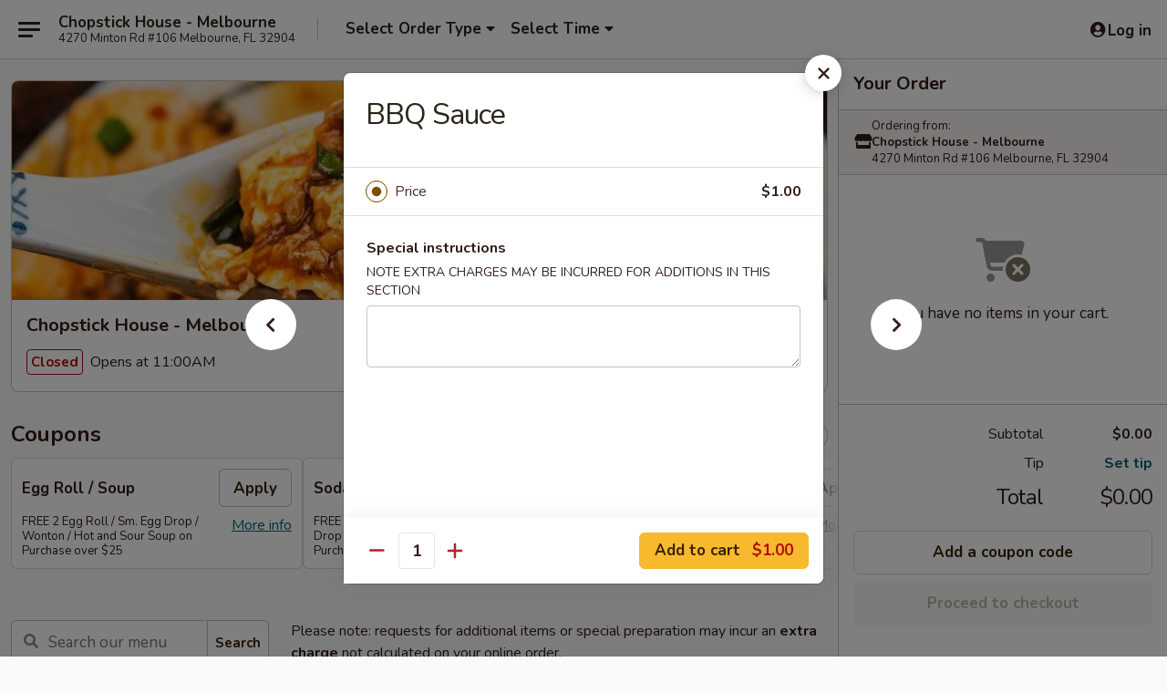

--- FILE ---
content_type: text/html; charset=UTF-8
request_url: https://order.chopstickhousefl.com/order/main/side-order/bbq-sauce-1
body_size: 40654
content:
<!DOCTYPE html>

<html class="no-js css-scroll" lang="en">
	<head>
		<meta charset="utf-8" />
		<meta http-equiv="X-UA-Compatible" content="IE=edge,chrome=1" />

				<title>Chopstick House - Melbourne | BBQ Sauce | Side Order</title>
		<meta name="description" content="Order online for delivery and takeout: BBQ Sauce from Chopstick House - Melbourne. Serving the best Chinese in Melbourne, FL." />		<meta name="keywords" content="chopstick house restaurant, chopstick house, chopstick house melbourne, chopstick house menu, melbourne chinese delivery, melbourne chinese food, melbourne chinese restaurants, chinese delivery, best chinese food in melbourne, chinese restaurants in melbourne, chinese restaurants near me, chinese food near me" />		<meta name="viewport" content="width=device-width, initial-scale=1.0">

		<meta property="og:type" content="website">
		<meta property="og:title" content="Chopstick House - Melbourne | BBQ Sauce | Side Order">
		<meta property="og:description" content="Order online for delivery and takeout: BBQ Sauce from Chopstick House - Melbourne. Serving the best Chinese in Melbourne, FL.">

		<meta name="twitter:card" content="summary_large_image">
		<meta name="twitter:title" content="Chopstick House - Melbourne | BBQ Sauce | Side Order">
		<meta name="twitter:description" content="Order online for delivery and takeout: BBQ Sauce from Chopstick House - Melbourne. Serving the best Chinese in Melbourne, FL.">
					<meta property="og:image" content="https://imagedelivery.net/9lr8zq_Jvl7h6OFWqEi9IA/bfcd1446-368b-4f12-89f2-e41fce50fd00/public" />
			<meta name="twitter:image" content="https://imagedelivery.net/9lr8zq_Jvl7h6OFWqEi9IA/bfcd1446-368b-4f12-89f2-e41fce50fd00/public" />
		
		<meta name="apple-mobile-web-app-status-bar-style" content="black">
		<meta name="mobile-web-app-capable" content="yes">
					<link rel="canonical" href="https://order.chopstickhousefl.com/order/main/side-order/bbq-sauce-1"/>
						<link rel="shortcut icon" href="https://imagedelivery.net/9lr8zq_Jvl7h6OFWqEi9IA/34539be3-e013-405d-df59-07785ce11a00/public" type="image/png" />
			
		<link type="text/css" rel="stylesheet" href="/min/g=css4.0&amp;1768421684" />
		<link rel="stylesheet" href="//ajax.googleapis.com/ajax/libs/jqueryui/1.10.1/themes/base/minified/jquery-ui.min.css" />
		<link href='//fonts.googleapis.com/css?family=Open+Sans:400italic,400,700' rel='stylesheet' type='text/css' />
		<script src="https://kit.fontawesome.com/a4edb6363d.js" crossorigin="anonymous"></script>

		<style>
								.home_hero, .menu_hero{ background-image: url(https://imagedelivery.net/9lr8zq_Jvl7h6OFWqEi9IA/e9dc6c1a-89fe-40c6-57a5-fc9ca1119100/public); }
					@media
					(-webkit-min-device-pixel-ratio: 1.25),
					(min-resolution: 120dpi){
						/* Retina header*/
						.home_hero, .menu_hero{ background-image: url(https://imagedelivery.net/9lr8zq_Jvl7h6OFWqEi9IA/de3000fc-0027-4243-642f-a2eaa776e100/public); }
					}
															/*body{  } */

					
		</style>

		<style type="text/css">div.menuItem_2457696, li.menuItem_2457696, div.menuItem_2457697, li.menuItem_2457697, div.menuItem_2457698, li.menuItem_2457698, div.menuItem_2457699, li.menuItem_2457699, div.menuItem_2457700, li.menuItem_2457700, div.menuItem_2457701, li.menuItem_2457701, div.menuItem_2457702, li.menuItem_2457702, div.menuItem_2457703, li.menuItem_2457703, div.menuItem_2457704, li.menuItem_2457704, div.menuItem_2457705, li.menuItem_2457705, div.menuItem_2457706, li.menuItem_2457706, div.menuItem_2457707, li.menuItem_2457707, div.menuItem_2457708, li.menuItem_2457708, div.menuItem_2457709, li.menuItem_2457709, div.menuItem_2457710, li.menuItem_2457710, div.menuItem_2457711, li.menuItem_2457711, div.menuItem_2457712, li.menuItem_2457712, div.menuItem_2457713, li.menuItem_2457713, div.menuItem_2457714, li.menuItem_2457714, div.menuItem_2457715, li.menuItem_2457715, div.menuItem_2457716, li.menuItem_2457716, div.menuItem_2457717, li.menuItem_2457717, div.menuItem_2457718, li.menuItem_2457718, div.menuItem_2457719, li.menuItem_2457719, div.menuItem_2457720, li.menuItem_2457720, div.menuItem_2457721, li.menuItem_2457721, div.menuItem_2457722, li.menuItem_2457722, div.menuItem_2457723, li.menuItem_2457723, div.menuItem_2457724, li.menuItem_2457724, div.menuItem_2457725, li.menuItem_2457725, div.menuItem_2457726, li.menuItem_2457726, div.menuItem_2457727, li.menuItem_2457727, div.menuItem_2457728, li.menuItem_2457728, div.menuItem_2457729, li.menuItem_2457729, div.menuItem_2457730, li.menuItem_2457730, div.menuItem_2457731, li.menuItem_2457731, div.menuItem_2457732, li.menuItem_2457732, div.menuItem_2457733, li.menuItem_2457733, div.menuItem_2457734, li.menuItem_2457734, div.menuItem_2457735, li.menuItem_2457735, div.menuItem_2457736, li.menuItem_2457736, div.menuItem_2457737, li.menuItem_2457737, div.menuItem_2457738, li.menuItem_2457738, div.menuItem_2457739, li.menuItem_2457739, div.menuItem_2457740, li.menuItem_2457740, div.menuItem_2457741, li.menuItem_2457741, div.menuItem_2457742, li.menuItem_2457742, div.menuItem_2457743, li.menuItem_2457743 {display:none !important;}</style><script type="text/javascript">window.UNAVAILABLE_MENU_IDS = [2457696,2457697,2457698,2457699,2457700,2457701,2457702,2457703,2457704,2457705,2457706,2457707,2457708,2457709,2457710,2457711,2457712,2457713,2457714,2457715,2457716,2457717,2457718,2457719,2457720,2457721,2457722,2457723,2457724,2457725,2457726,2457727,2457728,2457729,2457730,2457731,2457732,2457733,2457734,2457735,2457736,2457737,2457738,2457739,2457740,2457741,2457742,2457743]</script>
		<script type="text/javascript">
			var UrlTag = "chopstickhousefl";
			var template = 'defaultv4';
			var formname = 'ordering3';
			var menulink = 'https://order.chopstickhousefl.com/order/main';
			var checkoutlink = 'https://order.chopstickhousefl.com/checkout';
		</script>
		<script>
			/* http://writing.colin-gourlay.com/safely-using-ready-before-including-jquery/ */
			(function(w,d,u){w.readyQ=[];w.bindReadyQ=[];function p(x,y){if(x=="ready"){w.bindReadyQ.push(y);}else{w.readyQ.push(x);}};var a={ready:p,bind:p};w.$=w.jQuery=function(f){if(f===d||f===u){return a}else{p(f)}}})(window,document)
		</script>

		<script type="application/ld+json">{
    "@context": "http://schema.org",
    "@type": "Menu",
    "url": "https://order.chopstickhousefl.com/order/main",
    "mainEntityOfPage": "https://order.chopstickhousefl.com/order/main",
    "inLanguage": "English",
    "name": "Main",
    "description": "Please note: requests for additional items or special preparation may incur an <b>extra charge</b> not calculated on your online order.",
    "hasMenuSection": [
        {
            "@type": "MenuSection",
            "url": "https://order.chopstickhousefl.com/order/main/side-order",
            "name": "Side Order",
            "hasMenuItem": [
                {
                    "@type": "MenuItem",
                    "name": "BBQ Sauce",
                    "url": "https://order.chopstickhousefl.com/order/main/side-order/bbq-sauce-1"
                }
            ]
        }
    ]
}</script>
<!-- Google Tag Manager -->
<script>
	window.dataLayer = window.dataLayer || [];
	let data = {
		account: 'chopstickhousefl',
		context: 'direct',
		templateVersion: 4,
		rid: 66	}
		dataLayer.push(data);
	(function(w,d,s,l,i){w[l]=w[l]||[];w[l].push({'gtm.start':
		new Date().getTime(),event:'gtm.js'});var f=d.getElementsByTagName(s)[0],
		j=d.createElement(s),dl=l!='dataLayer'?'&l='+l:'';j.async=true;j.src=
		'https://www.googletagmanager.com/gtm.js?id='+i+dl;f.parentNode.insertBefore(j,f);
		})(window,document,'script','dataLayer','GTM-K9P93M');

	function gtag() { dataLayer.push(arguments); }
</script>

			<script async src="https://www.googletagmanager.com/gtag/js?id=G-CD7ZNDE3YM"></script>
	
	<script>
		
		gtag('js', new Date());

		
					gtag('config', "G-CD7ZNDE3YM");
			</script>
		<link href="https://fonts.googleapis.com/css?family=Open+Sans:400,600,700|Nunito:400,700" rel="stylesheet" />
	</head>

	<body
		data-event-on:customer_registered="window.location.reload()"
		data-event-on:customer_logged_in="window.location.reload()"
		data-event-on:customer_logged_out="window.location.reload()"
	>
		<a class="skip-to-content-link" href="#main">Skip to content</a>
				<!-- Google Tag Manager (noscript) -->
		<noscript><iframe src="https://www.googletagmanager.com/ns.html?id=GTM-K9P93M" height="0" width="0" style="display:none;visibility:hidden"></iframe></noscript>
		<!-- End Google Tag Manager (noscript) -->
						<!-- wrapper starts -->
		<div class="wrapper">
			<div style="grid-area: header-announcements">
				<div id="upgradeBrowserBanner" class="alert alert-warning mb-0 rounded-0 py-4" style="display:none;">
	<div class="alert-icon"><i class="fas fa-warning" aria-hidden="true"></i></div>
	<div>
		<strong>We're sorry, but the Web browser you are using is not supported.</strong> <br/> Please upgrade your browser or try a different one to use this Website. Supported browsers include:<br/>
		<ul class="list-unstyled">
			<li class="mt-2"><a href="https://www.google.com/chrome" target="_blank" rel="noopener noreferrer" class="simple-link"><i class="fab fa-chrome"></i> Chrome</a></li>
			<li class="mt-2"><a href="https://www.mozilla.com/firefox/upgrade.html" target="_blank" rel="noopener noreferrer" class="simple-link"><i class="fab fa-firefox"></i> Firefox</a></li>
			<li class="mt-2"><a href="https://www.microsoft.com/en-us/windows/microsoft-edge" target="_blank" rel="noopener noreferrer" class="simple-link"><i class="fab fa-edge"></i> Edge</a></li>
			<li class="mt-2"><a href="http://www.apple.com/safari/" target="_blank" rel="noopener noreferrer" class="simple-link"><i class="fab fa-safari"></i> Safari</a></li>
		</ul>
	</div>
</div>
<script>
	var ua = navigator.userAgent;
	var match = ua.match(/Firefox\/([0-9]+)\./);
	var firefoxVersion = match ? parseInt(match[1]) : 1000;
	var match = ua.match(/Chrome\/([0-9]+)\./);
	var chromeVersion = match ? parseInt(match[1]) : 1000;
	var isIE = ua.indexOf('MSIE') > -1 || ua.indexOf('Trident') > -1;
	var upgradeBrowserBanner = document.getElementById('upgradeBrowserBanner');
	var isMatchesSupported = typeof(upgradeBrowserBanner.matches)!="undefined";
	var isEntriesSupported = typeof(Object.entries)!="undefined";
	//Safari version is verified with isEntriesSupported
	if (isIE || !isMatchesSupported || !isEntriesSupported || firefoxVersion <= 46 || chromeVersion <= 53) {
		upgradeBrowserBanner.style.display = 'flex';
	}
</script>				
				<!-- get closed sign if applicable. -->
				
				
							</div>

						<div class="headerAndWtype" style="grid-area: header">
				<!-- Header Starts -->
				<header class="header">
										<div class="d-flex flex-column align-items-start flex-md-row align-items-md-center">
												<div class="logo_name_alt flex-shrink-0 d-flex align-items-center align-self-stretch pe-6 pe-md-0">
							
	<button
		type="button"
		class="eds_button btn btn-outline eds_button--shape-default eds_menu_button"
		data-bs-toggle="offcanvas" data-bs-target="#side-menu" aria-controls="side-menu" aria-label="Main menu"	><span aria-hidden="true"></span> <span aria-hidden="true"></span> <span aria-hidden="true"></span></button>

	
							<div class="d-flex flex-column align-items-center mx-auto align-items-md-start mx-md-0">
								<a
									class="eds-display-text-title-xs text-truncate title-container"
									href="https://order.chopstickhousefl.com"
								>
									Chopstick House - Melbourne								</a>

																	<span class="eds-copy-text-s-regular text-center text-md-start address-container" title="4270 Minton Rd #106 Melbourne, FL 32904">
										4270 Minton Rd #106 Melbourne, FL 32904									</span>
															</div>
						</div>

																			<div class="eds-display-text-title-s d-none d-md-block border-start mx-4" style="width: 0">&nbsp;</div>

							<div class="header_order_options d-flex align-items-center  w-100 p-2p5 p-md-0">
																<div class="what">
									<button
	type="button"
	class="border-0 bg-transparent text-start"
	data-bs-toggle="modal"
	data-bs-target="#modal-order-options"
	aria-expanded="false"
	style="min-height: 44px"
>
	<div class="d-flex align-items-baseline gap-2">
		<div class="otype-name-label eds-copy-text-l-bold text-truncate" style="flex: 1" data-order-type-label>
			Select Order Type		</div>

		<i class="fa fa-fw fa-caret-down"></i>
	</div>

	<div
		class="otype-picker-label otype-address-label eds-interface-text-m-regular text-truncate hidden"
	>
			</div>
</button>

<script>
	$(function() {
		var $autoCompleteInputs = $('[data-autocomplete-address]');
		if ($autoCompleteInputs && $autoCompleteInputs.length) {
			$autoCompleteInputs.each(function() {
				let $input = $(this);
				let $deliveryAddressContainer = $input.parents('.deliveryAddressContainer').first();
				$input.autocomplete({
					source   : addressAC,
					minLength: 3,
					delay    : 300,
					select   : function(event, ui) {
						$.getJSON('/' + UrlTag + '/?form=addresslookup', {
							id: ui.item.id,
						}, function(data) {
							let location = data
							if (location.address.street.endsWith('Trl')) {
								location.address.street = location.address.street.replace('Trl', 'Trail')
							}
							let autoCompleteSuccess = $input.data('autocomplete-success');
							if (autoCompleteSuccess) {
								let autoCompleteSuccessFunction = window[autoCompleteSuccess];
								if (typeof autoCompleteSuccessFunction == "function") {
									autoCompleteSuccessFunction(location);
								}
							}

							let address = location.address

							$('#add-address-city, [data-autocompleted-city]').val(address.city)
							$('#add-address-state, [data-autocompleted-state]').val(address.stateCode)
							$('#add-address-zip, [data-autocompleted-zip]').val(address.postalCode)
							$('#add-address-latitude, [data-autocompleted-latitude]').val(location.position.lat)
							$('#add-address-longitude, [data-autocompleted-longitude]').val(location.position.lng)
							let streetAddress = (address.houseNumber || '') + ' ' + (address.street || '');
							$('#street-address-1, [data-autocompleted-street-address]').val(streetAddress)
							validateAddress($deliveryAddressContainer);
						})
					},
				})
				$input.attr('autocomplete', 'street-address')
			});
		}

		// autocomplete using Address autocomplete
		// jquery autocomplete needs 2 fields: title and value
		// id holds the LocationId which can be used at a later stage to get the coordinate of the selected choice
		function addressAC(query, callback) {
			//we don't actually want to search until they've entered the street number and at least one character
			words = query.term.trim().split(' ')
			if (words.length < 2) {
				return false
			}

			$.getJSON('/' + UrlTag + '/?form=addresssuggest', { q: query.term }, function(data) {
				var addresses = data.items
				addresses = addresses.map(addr => {
					if ((addr.address.label || '').endsWith('Trl')) {
						addr.address.label = addr.address.label.replace('Trl', 'Trail')
					}
					let streetAddress = (addr.address.label || '')
					return {
						label: streetAddress,
						value: streetAddress,
						id   : addr.id,
					}
				})

				return callback(addresses)
			})
		}

				$('[data-address-from-current-loc]').on('click', function(e) {
			let $streetAddressContainer = $(this).parents('.street-address-container').first();
			let $deliveryAddressContainer = $(this).parents('.deliveryAddressContainer').first();
			e.preventDefault();
			if(navigator.geolocation) {
				navigator.geolocation.getCurrentPosition(position => {
					$.getJSON('/' + UrlTag + '/?form=addresssuggest', {
						at: position.coords.latitude + "," + position.coords.longitude
					}, function(data) {
						let location = data.items[0];
						let address = location.address
						$streetAddressContainer.find('.input-street-address').val((address.houseNumber ? address.houseNumber : '') + ' ' + (address.street ? address.street : ''));
						$('#add-address-city').val(address.city ? address.city : '');
						$('#add-address-state').val(address.state ? address.state : '');
						$('#add-address-zip').val(address.postalCode ? address.postalCode : '');
						$('#add-address-latitude').val(location.position.lat ? location.position.lat : '');
						$('#add-address-longitude').val(location.position.lng ? location.position.lng : '');
						validateAddress($deliveryAddressContainer, 0);
					});
				});
			} else {
				alert("Geolocation is not supported by this browser!");
			}
		});
	});

	function autoCompleteSuccess(location)
	{
		if (location && location.address) {
			let address = location.address

			let streetAddress = (address.houseNumber || '') + ' ' + (address.street || '');
			$.ajax({
				url: '/' + UrlTag + '/?form=saveformfields',
				data: {
					'param_full~address_s_n_255': streetAddress + ', ' + address.city + ', ' + address.state,
					'param_street~address_s_n_255': streetAddress,
					'param_city_s_n_90': address.city,
					'param_state_s_n_2': address.state,
					'param_zip~code_z_n_10': address.postalCode,
				}
			});
		}
	}
</script>
								</div>

																									<div class="when showcheck_parent">
																				<div class="ordertimetypes ">
	<button
		type="button"
		class="border-0 bg-transparent text-start loadable-content"
		data-bs-toggle="modal"
		data-bs-target="#modal-order-time"
		aria-expanded="false"
		style="min-height: 44px"
		data-change-label-to-later-date
	>
		<div class="d-flex align-items-baseline gap-2">
			<div class="eds-copy-text-l-bold text-truncate flex-fill" data-otype-time-day>
								Select Time			</div>

			<i class="fa fa-fw fa-caret-down"></i>
		</div>

		<div
			class="otype-picker-label otype-picker-time eds-interface-text-m-regular text-truncate hidden"
			data-otype-time
		>
			Later		</div>
	</button>
</div>
									</div>
															</div>
						
												<div class="position-absolute top-0 end-0 pe-2 py-2p5">
							
	<div id="login-status" >
					
	<button
		type="button"
		class="eds_button btn btn-outline eds_button--shape-default px-2 text-nowrap"
		aria-label="Log in" style="color: currentColor" data-bs-toggle="modal" data-bs-target="#login-modal"	><i
		class="eds_icon fa fa-lg fa-fw fa-user-circle d-block d-lg-none"
		style="font-family: &quot;Font Awesome 5 Pro&quot;; "	></i>

	 <div class="d-none d-lg-flex align-items-baseline gap-2">
	<i
		class="eds_icon fa fa-fw fa-user-circle"
		style="font-family: &quot;Font Awesome 5 Pro&quot;; "	></i>

	<div class="profile-container text-truncate">Log in</div></div></button>

				</div>

							</div>
					</div>

															
	<aside		data-eds-id="6971c98f0c387"
		class="eds_side_menu offcanvas offcanvas-start text-dark "
		tabindex="-1"
				id="side-menu" data-event-on:menu_selected="this.dispatchEvent(new CustomEvent('eds.hide'))" data-event-on:category_selected="this.dispatchEvent(new CustomEvent('eds.hide'))"	>
		
		<div class="eds_side_menu-body offcanvas-body d-flex flex-column p-0 css-scroll">
										<div
					class="eds_side_menu-close position-absolute top-0 end-0 pt-3 pe-3 "
					style="z-index: 1"
				>
					
	<button
		type="button"
		class="eds_button btn btn-outline-secondary eds_button--shape-circle"
		data-bs-dismiss="offcanvas" data-bs-target="[data-eds-id=&quot;6971c98f0c387&quot;]" aria-label="Close"	><i
		class="eds_icon fa fa-fw fa-close"
		style="font-family: &quot;Font Awesome 5 Pro&quot;; "	></i></button>

					</div>
			
			<div class="restaurant-info border-bottom border-light p-3">
							<p class="eds-display-text-title-xs mb-0 me-2 pe-4">Chopstick House - Melbourne</p>

			<div class="eds-copy-text-s-regular me-2 pe-4">
			4270 Minton Rd #106 Melbourne, FL 32904		</div>
						</div>

																	
	<div class="border-bottom border-light p-3">
		
		
			<details
				class="eds_list eds_list--border-none" open				data-menu-id="20018"
									data-event-on:document_ready="this.open = localStorage.getItem('menu-open-20018') !== 'false'"
										onclick="localStorage.setItem('menu-open-20018', !this.open)"
							>
									<summary class="eds-copy-text-l-regular list-unstyled rounded-3 mb-1 " tabindex="0">
						<h2 class="eds-display-text-title-m m-0 p-0">
															
	<i
		class="eds_icon fas fa-fw fa-chevron-right"
		style="font-family: &quot;Font Awesome 5 Pro&quot;; "	></i>

															Menu
						</h2>
					</summary>
										<div class="mb-3"></div>
				
																		
									<a
						class="eds_list-item eds-copy-text-l-regular list-unstyled rounded-3 mb-1 px-3 px-lg-4 py-2p5 d-flex "
						data-event-on:category_pinned="(category) => $(this).toggleClass('active', category.id === '258278')"
						href="https://order.chopstickhousefl.com/order/main/special-dishes"
						onclick="if (!event.ctrlKey) {
							const currentMenuIsActive = true || $(this).closest('details').find('summary').hasClass('active');
							if (currentMenuIsActive) {
								app.event.emit('category_selected', { id: '258278' });
							} else {
								app.event.emit('menu_selected', { menu_id: '20018', menu_description: &quot;Please note: requests for additional items or special preparation may incur an &lt;b&gt;extra charge&lt;\/b&gt; not calculated on your online order.&quot;, category_id: '258278' });
							}
															return false;
													}"
					>
						Special Dishes													<span class="ms-auto">5</span>
											</a>
									<a
						class="eds_list-item eds-copy-text-l-regular list-unstyled rounded-3 mb-1 px-3 px-lg-4 py-2p5 d-flex "
						data-event-on:category_pinned="(category) => $(this).toggleClass('active', category.id === '258262')"
						href="https://order.chopstickhousefl.com/order/main/appetizers"
						onclick="if (!event.ctrlKey) {
							const currentMenuIsActive = true || $(this).closest('details').find('summary').hasClass('active');
							if (currentMenuIsActive) {
								app.event.emit('category_selected', { id: '258262' });
							} else {
								app.event.emit('menu_selected', { menu_id: '20018', menu_description: &quot;Please note: requests for additional items or special preparation may incur an &lt;b&gt;extra charge&lt;\/b&gt; not calculated on your online order.&quot;, category_id: '258262' });
							}
															return false;
													}"
					>
						Appetizers													<span class="ms-auto">18</span>
											</a>
									<a
						class="eds_list-item eds-copy-text-l-regular list-unstyled rounded-3 mb-1 px-3 px-lg-4 py-2p5 d-flex "
						data-event-on:category_pinned="(category) => $(this).toggleClass('active', category.id === '258263')"
						href="https://order.chopstickhousefl.com/order/main/soup"
						onclick="if (!event.ctrlKey) {
							const currentMenuIsActive = true || $(this).closest('details').find('summary').hasClass('active');
							if (currentMenuIsActive) {
								app.event.emit('category_selected', { id: '258263' });
							} else {
								app.event.emit('menu_selected', { menu_id: '20018', menu_description: &quot;Please note: requests for additional items or special preparation may incur an &lt;b&gt;extra charge&lt;\/b&gt; not calculated on your online order.&quot;, category_id: '258263' });
							}
															return false;
													}"
					>
						Soup													<span class="ms-auto">12</span>
											</a>
									<a
						class="eds_list-item eds-copy-text-l-regular list-unstyled rounded-3 mb-1 px-3 px-lg-4 py-2p5 d-flex "
						data-event-on:category_pinned="(category) => $(this).toggleClass('active', category.id === '258264')"
						href="https://order.chopstickhousefl.com/order/main/fried-rice"
						onclick="if (!event.ctrlKey) {
							const currentMenuIsActive = true || $(this).closest('details').find('summary').hasClass('active');
							if (currentMenuIsActive) {
								app.event.emit('category_selected', { id: '258264' });
							} else {
								app.event.emit('menu_selected', { menu_id: '20018', menu_description: &quot;Please note: requests for additional items or special preparation may incur an &lt;b&gt;extra charge&lt;\/b&gt; not calculated on your online order.&quot;, category_id: '258264' });
							}
															return false;
													}"
					>
						Fried Rice													<span class="ms-auto">6</span>
											</a>
									<a
						class="eds_list-item eds-copy-text-l-regular list-unstyled rounded-3 mb-1 px-3 px-lg-4 py-2p5 d-flex "
						data-event-on:category_pinned="(category) => $(this).toggleClass('active', category.id === '258265')"
						href="https://order.chopstickhousefl.com/order/main/chow-mein-chop-suey"
						onclick="if (!event.ctrlKey) {
							const currentMenuIsActive = true || $(this).closest('details').find('summary').hasClass('active');
							if (currentMenuIsActive) {
								app.event.emit('category_selected', { id: '258265' });
							} else {
								app.event.emit('menu_selected', { menu_id: '20018', menu_description: &quot;Please note: requests for additional items or special preparation may incur an &lt;b&gt;extra charge&lt;\/b&gt; not calculated on your online order.&quot;, category_id: '258265' });
							}
															return false;
													}"
					>
						Chow Mein / Chop Suey													<span class="ms-auto">12</span>
											</a>
									<a
						class="eds_list-item eds-copy-text-l-regular list-unstyled rounded-3 mb-1 px-3 px-lg-4 py-2p5 d-flex "
						data-event-on:category_pinned="(category) => $(this).toggleClass('active', category.id === '258266')"
						href="https://order.chopstickhousefl.com/order/main/vegetarian"
						onclick="if (!event.ctrlKey) {
							const currentMenuIsActive = true || $(this).closest('details').find('summary').hasClass('active');
							if (currentMenuIsActive) {
								app.event.emit('category_selected', { id: '258266' });
							} else {
								app.event.emit('menu_selected', { menu_id: '20018', menu_description: &quot;Please note: requests for additional items or special preparation may incur an &lt;b&gt;extra charge&lt;\/b&gt; not calculated on your online order.&quot;, category_id: '258266' });
							}
															return false;
													}"
					>
						Vegetarian													<span class="ms-auto">4</span>
											</a>
									<a
						class="eds_list-item eds-copy-text-l-regular list-unstyled rounded-3 mb-1 px-3 px-lg-4 py-2p5 d-flex "
						data-event-on:category_pinned="(category) => $(this).toggleClass('active', category.id === '258267')"
						href="https://order.chopstickhousefl.com/order/main/tofu"
						onclick="if (!event.ctrlKey) {
							const currentMenuIsActive = true || $(this).closest('details').find('summary').hasClass('active');
							if (currentMenuIsActive) {
								app.event.emit('category_selected', { id: '258267' });
							} else {
								app.event.emit('menu_selected', { menu_id: '20018', menu_description: &quot;Please note: requests for additional items or special preparation may incur an &lt;b&gt;extra charge&lt;\/b&gt; not calculated on your online order.&quot;, category_id: '258267' });
							}
															return false;
													}"
					>
						Tofu													<span class="ms-auto">5</span>
											</a>
									<a
						class="eds_list-item eds-copy-text-l-regular list-unstyled rounded-3 mb-1 px-3 px-lg-4 py-2p5 d-flex "
						data-event-on:category_pinned="(category) => $(this).toggleClass('active', category.id === '258269')"
						href="https://order.chopstickhousefl.com/order/main/lo-mein"
						onclick="if (!event.ctrlKey) {
							const currentMenuIsActive = true || $(this).closest('details').find('summary').hasClass('active');
							if (currentMenuIsActive) {
								app.event.emit('category_selected', { id: '258269' });
							} else {
								app.event.emit('menu_selected', { menu_id: '20018', menu_description: &quot;Please note: requests for additional items or special preparation may incur an &lt;b&gt;extra charge&lt;\/b&gt; not calculated on your online order.&quot;, category_id: '258269' });
							}
															return false;
													}"
					>
						Lo Mein													<span class="ms-auto">7</span>
											</a>
									<a
						class="eds_list-item eds-copy-text-l-regular list-unstyled rounded-3 mb-1 px-3 px-lg-4 py-2p5 d-flex "
						data-event-on:category_pinned="(category) => $(this).toggleClass('active', category.id === '258270')"
						href="https://order.chopstickhousefl.com/order/main/chow-fun-mei-fun"
						onclick="if (!event.ctrlKey) {
							const currentMenuIsActive = true || $(this).closest('details').find('summary').hasClass('active');
							if (currentMenuIsActive) {
								app.event.emit('category_selected', { id: '258270' });
							} else {
								app.event.emit('menu_selected', { menu_id: '20018', menu_description: &quot;Please note: requests for additional items or special preparation may incur an &lt;b&gt;extra charge&lt;\/b&gt; not calculated on your online order.&quot;, category_id: '258270' });
							}
															return false;
													}"
					>
						Chow Fun / Mei Fun													<span class="ms-auto">9</span>
											</a>
									<a
						class="eds_list-item eds-copy-text-l-regular list-unstyled rounded-3 mb-1 px-3 px-lg-4 py-2p5 d-flex "
						data-event-on:category_pinned="(category) => $(this).toggleClass('active', category.id === '258271')"
						href="https://order.chopstickhousefl.com/order/main/pork"
						onclick="if (!event.ctrlKey) {
							const currentMenuIsActive = true || $(this).closest('details').find('summary').hasClass('active');
							if (currentMenuIsActive) {
								app.event.emit('category_selected', { id: '258271' });
							} else {
								app.event.emit('menu_selected', { menu_id: '20018', menu_description: &quot;Please note: requests for additional items or special preparation may incur an &lt;b&gt;extra charge&lt;\/b&gt; not calculated on your online order.&quot;, category_id: '258271' });
							}
															return false;
													}"
					>
						Pork													<span class="ms-auto">11</span>
											</a>
									<a
						class="eds_list-item eds-copy-text-l-regular list-unstyled rounded-3 mb-1 px-3 px-lg-4 py-2p5 d-flex "
						data-event-on:category_pinned="(category) => $(this).toggleClass('active', category.id === '258272')"
						href="https://order.chopstickhousefl.com/order/main/chicken"
						onclick="if (!event.ctrlKey) {
							const currentMenuIsActive = true || $(this).closest('details').find('summary').hasClass('active');
							if (currentMenuIsActive) {
								app.event.emit('category_selected', { id: '258272' });
							} else {
								app.event.emit('menu_selected', { menu_id: '20018', menu_description: &quot;Please note: requests for additional items or special preparation may incur an &lt;b&gt;extra charge&lt;\/b&gt; not calculated on your online order.&quot;, category_id: '258272' });
							}
															return false;
													}"
					>
						Chicken													<span class="ms-auto">13</span>
											</a>
									<a
						class="eds_list-item eds-copy-text-l-regular list-unstyled rounded-3 mb-1 px-3 px-lg-4 py-2p5 d-flex "
						data-event-on:category_pinned="(category) => $(this).toggleClass('active', category.id === '258273')"
						href="https://order.chopstickhousefl.com/order/main/beef"
						onclick="if (!event.ctrlKey) {
							const currentMenuIsActive = true || $(this).closest('details').find('summary').hasClass('active');
							if (currentMenuIsActive) {
								app.event.emit('category_selected', { id: '258273' });
							} else {
								app.event.emit('menu_selected', { menu_id: '20018', menu_description: &quot;Please note: requests for additional items or special preparation may incur an &lt;b&gt;extra charge&lt;\/b&gt; not calculated on your online order.&quot;, category_id: '258273' });
							}
															return false;
													}"
					>
						Beef													<span class="ms-auto">11</span>
											</a>
									<a
						class="eds_list-item eds-copy-text-l-regular list-unstyled rounded-3 mb-1 px-3 px-lg-4 py-2p5 d-flex "
						data-event-on:category_pinned="(category) => $(this).toggleClass('active', category.id === '258274')"
						href="https://order.chopstickhousefl.com/order/main/seafood"
						onclick="if (!event.ctrlKey) {
							const currentMenuIsActive = true || $(this).closest('details').find('summary').hasClass('active');
							if (currentMenuIsActive) {
								app.event.emit('category_selected', { id: '258274' });
							} else {
								app.event.emit('menu_selected', { menu_id: '20018', menu_description: &quot;Please note: requests for additional items or special preparation may incur an &lt;b&gt;extra charge&lt;\/b&gt; not calculated on your online order.&quot;, category_id: '258274' });
							}
															return false;
													}"
					>
						Seafood													<span class="ms-auto">13</span>
											</a>
									<a
						class="eds_list-item eds-copy-text-l-regular list-unstyled rounded-3 mb-1 px-3 px-lg-4 py-2p5 d-flex "
						data-event-on:category_pinned="(category) => $(this).toggleClass('active', category.id === '258275')"
						href="https://order.chopstickhousefl.com/order/main/egg-foo-young"
						onclick="if (!event.ctrlKey) {
							const currentMenuIsActive = true || $(this).closest('details').find('summary').hasClass('active');
							if (currentMenuIsActive) {
								app.event.emit('category_selected', { id: '258275' });
							} else {
								app.event.emit('menu_selected', { menu_id: '20018', menu_description: &quot;Please note: requests for additional items or special preparation may incur an &lt;b&gt;extra charge&lt;\/b&gt; not calculated on your online order.&quot;, category_id: '258275' });
							}
															return false;
													}"
					>
						Egg Foo Young													<span class="ms-auto">5</span>
											</a>
									<a
						class="eds_list-item eds-copy-text-l-regular list-unstyled rounded-3 mb-1 px-3 px-lg-4 py-2p5 d-flex "
						data-event-on:category_pinned="(category) => $(this).toggleClass('active', category.id === '258276')"
						href="https://order.chopstickhousefl.com/order/main/sweet-sour"
						onclick="if (!event.ctrlKey) {
							const currentMenuIsActive = true || $(this).closest('details').find('summary').hasClass('active');
							if (currentMenuIsActive) {
								app.event.emit('category_selected', { id: '258276' });
							} else {
								app.event.emit('menu_selected', { menu_id: '20018', menu_description: &quot;Please note: requests for additional items or special preparation may incur an &lt;b&gt;extra charge&lt;\/b&gt; not calculated on your online order.&quot;, category_id: '258276' });
							}
															return false;
													}"
					>
						Sweet & Sour													<span class="ms-auto">4</span>
											</a>
									<a
						class="eds_list-item eds-copy-text-l-regular list-unstyled rounded-3 mb-1 px-3 px-lg-4 py-2p5 d-flex "
						data-event-on:category_pinned="(category) => $(this).toggleClass('active', category.id === '258277')"
						href="https://order.chopstickhousefl.com/order/main/diet-special"
						onclick="if (!event.ctrlKey) {
							const currentMenuIsActive = true || $(this).closest('details').find('summary').hasClass('active');
							if (currentMenuIsActive) {
								app.event.emit('category_selected', { id: '258277' });
							} else {
								app.event.emit('menu_selected', { menu_id: '20018', menu_description: &quot;Please note: requests for additional items or special preparation may incur an &lt;b&gt;extra charge&lt;\/b&gt; not calculated on your online order.&quot;, category_id: '258277' });
							}
															return false;
													}"
					>
						Diet Special													<span class="ms-auto">7</span>
											</a>
									<a
						class="eds_list-item eds-copy-text-l-regular list-unstyled rounded-3 mb-1 px-3 px-lg-4 py-2p5 d-flex "
						data-event-on:category_pinned="(category) => $(this).toggleClass('active', category.id === '258280')"
						href="https://order.chopstickhousefl.com/order/main/chefs-special"
						onclick="if (!event.ctrlKey) {
							const currentMenuIsActive = true || $(this).closest('details').find('summary').hasClass('active');
							if (currentMenuIsActive) {
								app.event.emit('category_selected', { id: '258280' });
							} else {
								app.event.emit('menu_selected', { menu_id: '20018', menu_description: &quot;Please note: requests for additional items or special preparation may incur an &lt;b&gt;extra charge&lt;\/b&gt; not calculated on your online order.&quot;, category_id: '258280' });
							}
															return false;
													}"
					>
						Chef's Special													<span class="ms-auto">26</span>
											</a>
									<a
						class="eds_list-item eds-copy-text-l-regular list-unstyled rounded-3 mb-1 px-3 px-lg-4 py-2p5 d-flex "
						data-event-on:category_pinned="(category) => $(this).toggleClass('active', category.id === '258279')"
						href="https://order.chopstickhousefl.com/order/main/combination-plates"
						onclick="if (!event.ctrlKey) {
							const currentMenuIsActive = true || $(this).closest('details').find('summary').hasClass('active');
							if (currentMenuIsActive) {
								app.event.emit('category_selected', { id: '258279' });
							} else {
								app.event.emit('menu_selected', { menu_id: '20018', menu_description: &quot;Please note: requests for additional items or special preparation may incur an &lt;b&gt;extra charge&lt;\/b&gt; not calculated on your online order.&quot;, category_id: '258279' });
							}
															return false;
													}"
					>
						Combination Plates													<span class="ms-auto">39</span>
											</a>
									<a
						class="eds_list-item eds-copy-text-l-regular list-unstyled rounded-3 mb-1 px-3 px-lg-4 py-2p5 d-flex active"
						data-event-on:category_pinned="(category) => $(this).toggleClass('active', category.id === '258282')"
						href="https://order.chopstickhousefl.com/order/main/side-order"
						onclick="if (!event.ctrlKey) {
							const currentMenuIsActive = true || $(this).closest('details').find('summary').hasClass('active');
							if (currentMenuIsActive) {
								app.event.emit('category_selected', { id: '258282' });
							} else {
								app.event.emit('menu_selected', { menu_id: '20018', menu_description: &quot;Please note: requests for additional items or special preparation may incur an &lt;b&gt;extra charge&lt;\/b&gt; not calculated on your online order.&quot;, category_id: '258282' });
							}
															return false;
													}"
					>
						Side Order													<span class="ms-auto">18</span>
											</a>
									<a
						class="eds_list-item eds-copy-text-l-regular list-unstyled rounded-3 mb-1 px-3 px-lg-4 py-2p5 d-flex "
						data-event-on:category_pinned="(category) => $(this).toggleClass('active', category.id === '304918')"
						href="https://order.chopstickhousefl.com/order/main/beverages"
						onclick="if (!event.ctrlKey) {
							const currentMenuIsActive = true || $(this).closest('details').find('summary').hasClass('active');
							if (currentMenuIsActive) {
								app.event.emit('category_selected', { id: '304918' });
							} else {
								app.event.emit('menu_selected', { menu_id: '20018', menu_description: &quot;Please note: requests for additional items or special preparation may incur an &lt;b&gt;extra charge&lt;\/b&gt; not calculated on your online order.&quot;, category_id: '304918' });
							}
															return false;
													}"
					>
						Beverages													<span class="ms-auto">4</span>
											</a>
							</details>
		
			</div>

						
																	<nav>
							<ul class="eds_list eds_list--border-none border-bottom">
	<li class="eds_list-item">
		<a class="d-block p-3 " href="https://order.chopstickhousefl.com">
			Home		</a>
	</li>

		
					<li class="eds_list-item">
					<a class="d-block p-3 " href="https://order.chopstickhousefl.com/page/delivery-info" >
						Delivery Info					</a>
				</li>
			
			<li class="eds_list-item">
			<a class="d-block p-3 " href="https://order.chopstickhousefl.com/locationinfo">
				Location &amp; Hours			</a>
		</li>
	
	<li class="eds_list-item">
		<a class="d-block p-3 " href="https://order.chopstickhousefl.com/contact">
			Contact
		</a>
	</li>
</ul>
						</nav>

												<div class="eds-copy-text-s-regular p-3 d-lg-none">
							
<ul class="list-unstyled d-flex gap-2">
						<li><a href="https://www.yelp.com/biz/chopstick-house-melbourne" target="new" aria-label="Opens in new tab" title="Opens in new tab" class="icon" title="Yelp"><i class="fab fa-yelp"></i><span class="sr-only">Yelp</span></a></li>
									<li><a href="https://www.tripadvisor.com/Restaurant_Review-g34433-d23812783-Reviews-Chopstick_House-Melbourne_Brevard_County_Florida.html" target="new" aria-label="Opens in new tab" title="Opens in new tab" class="icon" title="TripAdvisor"><i class="fak fa-tripadvisor"></i><span class="sr-only">TripAdvisor</span></a></li>
				</ul>

<div><a href="http://chinesemenuonline.com">&copy; 2026 Online Ordering by Chinese Menu Online</a></div>
	<div>Discover the best Chinese restaurants with <a href="https://www.springroll.com" target="_blank" title="Opens in new tab" aria-label="Opens in new tab">Springroll</a></div>

<ul class="list-unstyled mb-0 pt-3">
	<li><a href="https://order.chopstickhousefl.com/reportbug">Technical Support</a></li>
	<li><a href="https://order.chopstickhousefl.com/privacy">Privacy Policy</a></li>
	<li><a href="https://order.chopstickhousefl.com/tos">Terms of Service</a></li>
	<li><a href="https://order.chopstickhousefl.com/accessibility">Accessibility</a></li>
</ul>

This site is protected by reCAPTCHA and the Google <a href="https://policies.google.com/privacy">Privacy Policy</a> and <a href="https://policies.google.com/terms">Terms of Service</a> apply.
						</div>		</div>

		<script>
		{
			const container = document.querySelector('[data-eds-id="6971c98f0c387"]');

						['show', 'hide', 'toggle', 'dispose'].forEach((eventName) => {
				container.addEventListener(`eds.${eventName}`, (e) => {
					bootstrap.Offcanvas.getOrCreateInstance(container)[eventName](
						...(Array.isArray(e.detail) ? e.detail : [e.detail])
					);
				});
			});
		}
		</script>
	</aside>

					</header>
			</div>

										<div class="container p-0" style="grid-area: hero">
					<section class="hero">
												<div class="menu_hero backbgbox position-relative" role="img" aria-label="Image of food offered at the restaurant">
									<div class="logo">
		<a class="logo-image" href="https://order.chopstickhousefl.com">
			<img
				src="https://imagedelivery.net/9lr8zq_Jvl7h6OFWqEi9IA/bfcd1446-368b-4f12-89f2-e41fce50fd00/public"
				srcset="https://imagedelivery.net/9lr8zq_Jvl7h6OFWqEi9IA/bfcd1446-368b-4f12-89f2-e41fce50fd00/public 1x, https://imagedelivery.net/9lr8zq_Jvl7h6OFWqEi9IA/bfcd1446-368b-4f12-89f2-e41fce50fd00/public 2x"				alt="Home"
			/>
		</a>
	</div>
						</div>

													<div class="p-3">
								<div class="pb-1">
									<h1 role="heading" aria-level="2" class="eds-display-text-title-s m-0 p-0">Chopstick House - Melbourne</h1>
																	</div>

								<div class="d-sm-flex align-items-baseline">
																			<div class="mt-2">
											
	<span
		class="eds_label eds_label--variant-error eds-interface-text-m-bold me-1 text-nowrap"
			>
		Closed	</span>

	Opens at 11:00AM										</div>
									
									<div class="d-flex gap-2 ms-sm-auto mt-2">
																					
					<a
				class="eds_button btn btn-outline-secondary btn-sm col text-nowrap"
				href="https://order.chopstickhousefl.com/locationinfo?lid=16592"
							>
				
	<i
		class="eds_icon fa fa-fw fa-info-circle"
		style="font-family: &quot;Font Awesome 5 Pro&quot;; "	></i>

	 Store info			</a>
		
												
																					
		<a
			class="eds_button btn btn-outline-secondary btn-sm col d-lg-none text-nowrap"
			href="tel:(321) 726-8686"
					>
			
	<i
		class="eds_icon fa fa-fw fa-phone"
		style="font-family: &quot;Font Awesome 5 Pro&quot;; transform: scale(-1, 1); "	></i>

	 Call us		</a>

												
																			</div>
								</div>
							</div>
											</section>
				</div>
			
						
										<div
					class="fixed_submit d-lg-none hidden pwa-pb-md-down"
					data-event-on:cart_updated="({ items }) => $(this).toggleClass('hidden', !items)"
				>
					<div
						data-async-on-event="order_type_updated, cart_updated"
						data-async-action="https://order.chopstickhousefl.com//ajax/?form=minimum_order_value_warning&component=add_more"
						data-async-method="get"
					>
											</div>

					<div class="p-3">
						<button class="btn btn-primary btn-lg w-100" onclick="app.event.emit('show_cart')">
							View cart							<span
								class="eds-interface-text-m-regular"
								data-event-on:cart_updated="({ items, subtotal }) => {
									$(this).text(`(${items} ${items === 1 ? 'item' : 'items'}, ${subtotal})`);
								}"
							>
								(0 items, $0.00)
							</span>
						</button>
					</div>
				</div>
			
									<!-- Header ends -->
<main class="main_content menucategory_page pb-5" id="main">
	<div class="container">
					<section class="mb-3 pb-lg-3 mt-1 pt-3">
						

	<div
		class="eds_collection "
		style="margin: 0 -0.75rem; "
			>
		<div class="d-flex align-items-start gap-2  eds-display-text-title-m" style="padding: 0 0.75rem">
			<div class="flex-fill"><h3 class="eds-display-text-title-m mb-0">Coupons</h3></div>
							
	<button
		type="button"
		class="eds_button btn btn-outline-secondary btn-sm eds_button--shape-circle"
		style="padding-top: 2px; padding-right: 2px" onclick="app.event.emit('scroll_to_previous_6971c98f0d04b')" aria-label="Scroll left"	><i
		class="eds_icon fa fa-fw fa-chevron-left"
		style="font-family: &quot;Font Awesome 5 Pro&quot;; "	></i></button>

					
	<button
		type="button"
		class="eds_button btn btn-outline-secondary btn-sm eds_button--shape-circle"
		style="padding-top: 2px; padding-left: 2px" onclick="app.event.emit('scroll_to_next_6971c98f0d04b')" aria-label="Scroll right"	><i
		class="eds_icon fa fa-fw fa-chevron-right"
		style="font-family: &quot;Font Awesome 5 Pro&quot;; "	></i></button>

						</div>

		<div class="position-relative">
			<div
				class="css-scroll-hidden overflow-auto d-flex gap-3 py-2 "
				style="max-width: 100vw; padding: 0 0.75rem; scroll-behavior: smooth"
				data-event-on:scroll_to_previous_6971c98f0d04b="this.scrollLeft = (Math.ceil(this.scrollLeft / ($(this).width() - $(this).width() % ($(this).find('.coupon-item').width() + 12))) - 1) * ($(this).width() - $(this).width() % ($(this).find('.coupon-item').width() + 12))"
				data-event-on:scroll_to_next_6971c98f0d04b="this.scrollLeft = (Math.floor(this.scrollLeft / ($(this).width() - $(this).width() % ($(this).find('.coupon-item').width() + 12))) + 1) * ($(this).width() - $(this).width() % ($(this).find('.coupon-item').width() + 12))"
				data-event-on:document_ready="app.event.emit('scroll_6971c98f0d04b', this.scrollLeft / (this.scrollWidth - this.clientWidth))"
				onscroll="app.event.emit('scroll_6971c98f0d04b', this.scrollLeft / (this.scrollWidth - this.clientWidth))"
			>
				<div class="d-flex gap-2p5">
							<div class="coupon-item" style="width: 80vw; max-width: 20rem">
					
	<div
		class="eds_coupon h-100"
		id="coupon-107676"	>
		<div class="p-2p5">
			<div class="eds_coupon-header eds-display-text-title-xs">
				Egg Roll / Soup 
	<button
		type="button"
		class="eds_button btn btn-outline-secondary eds_button--shape-default float-end"
		data-async-on-click data-async-before="$('[data-custom-popover]').popover('hide')" data-async-method="post" data-async-action="/chopstickhousefl/account-settings/coupons/107676/apply" data-async-target="#coupons" data-async-then="reloadCart({ data: { coupons: true } })" data-async-swap="none" data-async-recaptcha	>Apply</button>			</div>

			<div>
				<a
			class="float-end ms-2"
			href="javascript:void(0)"
			role="button"
			variant="outline"
			data-bs-toggle="popover"
			data-bs-placement="bottom"
			data-custom-popover=".coupon-details-107676"
			data-custom-template=".coupon-popover-template"
			data-bs-popper-config='{"modifiers":[{"name":"flip","enabled":false}]}'
			onclick="$('[data-custom-popover]').popover('hide')"
			aria-label="More info about coupon: FREE Item on Purchase over $25"		>More info</a>

					<div class="eds-copy-text-s-regular lh-sm">FREE 2 Egg Roll / Sm. Egg Drop / Wonton / Hot and Sour Soup on Purchase over $25</div>
		
		<template class="coupon-details-107676">
			<div class="d-flex flex-column gap-2 eds-copy-text-m-regular" style="width: 20rem; max-width: calc(100vw - 2rem)">
				<div>
					<div
						class="float-end mw-100 ms-2 px-2 py-3 fw-bold"
						style="
							margin-top: -1rem;
							background: linear-gradient(45deg,  transparent 33.333%, #F7B92E 33.333%, #F7B92E 66.667%, transparent 66.667%),
													linear-gradient(-45deg, transparent 33.333%, #F7B92E 33.333%, #F7B92E 66.667%, transparent 66.667%);
							background-size: 10px 120px;
							background-position: 0 -40px;
						"
					>F25</div>
					<h3 class="mb-0 eds-display-text-title-s">Egg Roll / Soup</h3>
				</div>

																  <div>FREE 2 Egg Roll / Sm. Egg Drop / Wonton / Hot and Sour Soup on Purchase over $25</div>
				
				<div>FREE Item on Purchase over $25</div><div class="restrictionCell"></div>
				
									<div class="d-flex flex-wrap align-items-baseline gap-1">
						<b class="me-1">Valid for:</b>

						<div class="d-flex flex-wrap gap-1 text-nowrap">
															
	<span
		class="eds_label eds_label--variant-default eds-interface-text-m-bold"
			>
		Delivery, Pick up	</span>

														</div>
					</div>
				
				<div class="eds-copy-text-s-regular">Cannot be combined with any other offers.</div>
			</div>
		</template>			</div>
		</div>

			</div>

					</div>
							<div class="coupon-item" style="width: 80vw; max-width: 20rem">
					
	<div
		class="eds_coupon h-100"
		id="coupon-107677"	>
		<div class="p-2p5">
			<div class="eds_coupon-header eds-display-text-title-xs">
				Soda / Soup 
	<button
		type="button"
		class="eds_button btn btn-outline-secondary eds_button--shape-default float-end"
		data-async-on-click data-async-before="$('[data-custom-popover]').popover('hide')" data-async-method="post" data-async-action="/chopstickhousefl/account-settings/coupons/107677/apply" data-async-target="#coupons" data-async-then="reloadCart({ data: { coupons: true } })" data-async-swap="none" data-async-recaptcha	>Apply</button>			</div>

			<div>
				<a
			class="float-end ms-2"
			href="javascript:void(0)"
			role="button"
			variant="outline"
			data-bs-toggle="popover"
			data-bs-placement="bottom"
			data-custom-popover=".coupon-details-107677"
			data-custom-template=".coupon-popover-template"
			data-bs-popper-config='{"modifiers":[{"name":"flip","enabled":false}]}'
			onclick="$('[data-custom-popover]').popover('hide')"
			aria-label="More info about coupon: FREE Item on Purchase over $45"		>More info</a>

					<div class="eds-copy-text-s-regular lh-sm">FREE 2L Soda / Lg. Wonton / Egg Drop / Hot and Sour Soup on Purchase over $45</div>
		
		<template class="coupon-details-107677">
			<div class="d-flex flex-column gap-2 eds-copy-text-m-regular" style="width: 20rem; max-width: calc(100vw - 2rem)">
				<div>
					<div
						class="float-end mw-100 ms-2 px-2 py-3 fw-bold"
						style="
							margin-top: -1rem;
							background: linear-gradient(45deg,  transparent 33.333%, #F7B92E 33.333%, #F7B92E 66.667%, transparent 66.667%),
													linear-gradient(-45deg, transparent 33.333%, #F7B92E 33.333%, #F7B92E 66.667%, transparent 66.667%);
							background-size: 10px 120px;
							background-position: 0 -40px;
						"
					>F45</div>
					<h3 class="mb-0 eds-display-text-title-s">Soda / Soup</h3>
				</div>

																  <div>FREE 2L Soda / Lg. Wonton / Egg Drop / Hot and Sour Soup on Purchase over $45</div>
				
				<div>FREE Item on Purchase over $45</div><div class="restrictionCell"></div>
				
									<div class="d-flex flex-wrap align-items-baseline gap-1">
						<b class="me-1">Valid for:</b>

						<div class="d-flex flex-wrap gap-1 text-nowrap">
															
	<span
		class="eds_label eds_label--variant-default eds-interface-text-m-bold"
			>
		Delivery, Pick up	</span>

														</div>
					</div>
				
				<div class="eds-copy-text-s-regular">Cannot be combined with any other offers.</div>
			</div>
		</template>			</div>
		</div>

			</div>

					</div>
							<div class="coupon-item" style="width: 80vw; max-width: 20rem">
					
	<div
		class="eds_coupon h-100"
		id="coupon-107678"	>
		<div class="p-2p5">
			<div class="eds_coupon-header eds-display-text-title-xs">
				General Tso's Chicken 
	<button
		type="button"
		class="eds_button btn btn-outline-secondary eds_button--shape-default float-end"
		data-async-on-click data-async-before="$('[data-custom-popover]').popover('hide')" data-async-method="post" data-async-action="/chopstickhousefl/account-settings/coupons/107678/apply" data-async-target="#coupons" data-async-then="reloadCart({ data: { coupons: true } })" data-async-swap="none" data-async-recaptcha	>Apply</button>			</div>

			<div>
				<a
			class="float-end ms-2"
			href="javascript:void(0)"
			role="button"
			variant="outline"
			data-bs-toggle="popover"
			data-bs-placement="bottom"
			data-custom-popover=".coupon-details-107678"
			data-custom-template=".coupon-popover-template"
			data-bs-popper-config='{"modifiers":[{"name":"flip","enabled":false}]}'
			onclick="$('[data-custom-popover]').popover('hide')"
			aria-label="More info about coupon: FREE Pt. General Tso&#039;s Chicken on Purchase over $65"		>More info</a>

					<div class="eds-copy-text-s-regular lh-sm">FREE Pt. General Tso's Chicken on Purchase over $65</div>
		
		<template class="coupon-details-107678">
			<div class="d-flex flex-column gap-2 eds-copy-text-m-regular" style="width: 20rem; max-width: calc(100vw - 2rem)">
				<div>
					<div
						class="float-end mw-100 ms-2 px-2 py-3 fw-bold"
						style="
							margin-top: -1rem;
							background: linear-gradient(45deg,  transparent 33.333%, #F7B92E 33.333%, #F7B92E 66.667%, transparent 66.667%),
													linear-gradient(-45deg, transparent 33.333%, #F7B92E 33.333%, #F7B92E 66.667%, transparent 66.667%);
							background-size: 10px 120px;
							background-position: 0 -40px;
						"
					>GC65</div>
					<h3 class="mb-0 eds-display-text-title-s">General Tso's Chicken</h3>
				</div>

												
				<div>FREE Pt. General Tso's Chicken on Purchase over $65</div><div class="restrictionCell"></div>
				
									<div class="d-flex flex-wrap align-items-baseline gap-1">
						<b class="me-1">Valid for:</b>

						<div class="d-flex flex-wrap gap-1 text-nowrap">
															
	<span
		class="eds_label eds_label--variant-default eds-interface-text-m-bold"
			>
		Delivery, Pick up	</span>

														</div>
					</div>
				
				<div class="eds-copy-text-s-regular">Cannot be combined with any other offers.</div>
			</div>
		</template>			</div>
		</div>

			</div>

					</div>
					</div>			</div>

			<div
				class="eds_collection-fade position-absolute top-0 bottom-0 start-0 "
				style="background: linear-gradient(to right, var(--bs-light), transparent);"
				data-event-on:scroll_6971c98f0d04b="(scrollRatio) => this.style.opacity = 10 * scrollRatio"
			></div>

			<div
				class="eds_collection-fade position-absolute top-0 bottom-0 end-0"
				style="background: linear-gradient(to left, var(--bs-light), transparent);"
				data-event-on:scroll_6971c98f0d04b="(scrollRatio) => this.style.opacity = 10 * (1 - scrollRatio)"
			></div>
		</div>
	</div>

	

		<template class="coupon-popover-template" data-event-on:cart_updated="initPopovers()">
						<div class="popover" role="tooltip">
				<div class="popover-body"></div>
				<div class="popover-footer d-flex rounded-bottom-3 border-top border-light bg-light p-2">
					
	<button
		type="button"
		class="eds_button btn btn-light eds_button--shape-default ms-auto"
		onclick="$('[data-custom-popover]').popover('hide')"	>Close</button>

					</div>
			</div>
		</template>

						</section>
		
		<div class="row menu_wrapper menu_category_wrapper menu_wrapper--no-menu-tabs">
			<section class="col-xl-4 d-none d-xl-block">
				
				<div id="location-menu" data-event-on:menu_items_loaded="$(this).stickySidebar('updateSticky')">
					
		<form
			method="GET"
			role="search"
			action="https://order.chopstickhousefl.com/search"
			class="d-none d-xl-block mb-4"			novalidate
			onsubmit="if (!this.checkValidity()) event.preventDefault()"
		>
			<div class="position-relative">
				
	<label
		data-eds-id="6971c98f0d8e1"
		class="eds_formfield eds_formfield--size-large eds_formfield--variant-primary eds-copy-text-m-regular w-100"
		class="w-100"	>
		
		<div class="position-relative d-flex flex-column">
							<div class="eds_formfield-error eds-interface-text-m-bold" style="order: 1000"></div>
			
							<div class="eds_formfield-icon">
					<i
		class="eds_icon fa fa-fw fa-search"
		style="font-family: &quot;Font Awesome 5 Pro&quot;; "	></i>				</div>
										<input
					type="search"
					class="eds-copy-text-l-regular  "
										placeholder="Search our menu" name="search" autocomplete="off" spellcheck="false" value="" required aria-label="Search our menu" style="padding-right: 4.5rem; padding-left: 2.5rem;"				/>

				
							
			
	<i
		class="eds_icon fa fa-fw eds_formfield-validation"
		style="font-family: &quot;Font Awesome 5 Pro&quot;; "	></i>

	
					</div>

		
		<script>
		{
			const container = document.querySelector('[data-eds-id="6971c98f0d8e1"]');
			const input = container.querySelector('input, textarea, select');
			const error = container.querySelector('.eds_formfield-error');

			
						input.addEventListener('eds.validation.reset', () => {
				input.removeAttribute('data-validation');
				input.setCustomValidity('');
				error.innerHTML = '';
			});

						input.addEventListener('eds.validation.hide', () => {
				input.removeAttribute('data-validation');
			});

						input.addEventListener('eds.validation.success', (e) => {
				input.setCustomValidity('');
				input.setAttribute('data-validation', '');
				error.innerHTML = '';
			});

						input.addEventListener('eds.validation.warning', (e) => {
				input.setCustomValidity('');
				input.setAttribute('data-validation', '');
				error.innerHTML = e.detail;
			});

						input.addEventListener('eds.validation.error', (e) => {
				input.setCustomValidity(e.detail);
				input.checkValidity(); 				input.setAttribute('data-validation', '');
			});

			input.addEventListener('invalid', (e) => {
				error.innerHTML = input.validationMessage;
			});

								}
		</script>
	</label>

	
				<div class="position-absolute top-0 end-0">
					
	<button
		type="submit"
		class="eds_button btn btn-outline-secondary btn-sm eds_button--shape-default align-self-baseline rounded-0 rounded-end px-2"
		style="height: 50px; --bs-border-radius: 6px"	>Search</button>

					</div>
			</div>
		</form>

												
	<div >
		
		
			<details
				class="eds_list eds_list--border-none" open				data-menu-id="20018"
							>
									<summary class="eds-copy-text-l-regular list-unstyled rounded-3 mb-1 pe-none" tabindex="0">
						<h2 class="eds-display-text-title-m m-0 p-0">
														Menu
						</h2>
					</summary>
										<div class="mb-3"></div>
				
																		
									<a
						class="eds_list-item eds-copy-text-l-regular list-unstyled rounded-3 mb-1 px-3 px-lg-4 py-2p5 d-flex "
						data-event-on:category_pinned="(category) => $(this).toggleClass('active', category.id === '258278')"
						href="https://order.chopstickhousefl.com/order/main/special-dishes"
						onclick="if (!event.ctrlKey) {
							const currentMenuIsActive = true || $(this).closest('details').find('summary').hasClass('active');
							if (currentMenuIsActive) {
								app.event.emit('category_selected', { id: '258278' });
							} else {
								app.event.emit('menu_selected', { menu_id: '20018', menu_description: &quot;Please note: requests for additional items or special preparation may incur an &lt;b&gt;extra charge&lt;\/b&gt; not calculated on your online order.&quot;, category_id: '258278' });
							}
															return false;
													}"
					>
						Special Dishes													<span class="ms-auto">5</span>
											</a>
									<a
						class="eds_list-item eds-copy-text-l-regular list-unstyled rounded-3 mb-1 px-3 px-lg-4 py-2p5 d-flex "
						data-event-on:category_pinned="(category) => $(this).toggleClass('active', category.id === '258262')"
						href="https://order.chopstickhousefl.com/order/main/appetizers"
						onclick="if (!event.ctrlKey) {
							const currentMenuIsActive = true || $(this).closest('details').find('summary').hasClass('active');
							if (currentMenuIsActive) {
								app.event.emit('category_selected', { id: '258262' });
							} else {
								app.event.emit('menu_selected', { menu_id: '20018', menu_description: &quot;Please note: requests for additional items or special preparation may incur an &lt;b&gt;extra charge&lt;\/b&gt; not calculated on your online order.&quot;, category_id: '258262' });
							}
															return false;
													}"
					>
						Appetizers													<span class="ms-auto">18</span>
											</a>
									<a
						class="eds_list-item eds-copy-text-l-regular list-unstyled rounded-3 mb-1 px-3 px-lg-4 py-2p5 d-flex "
						data-event-on:category_pinned="(category) => $(this).toggleClass('active', category.id === '258263')"
						href="https://order.chopstickhousefl.com/order/main/soup"
						onclick="if (!event.ctrlKey) {
							const currentMenuIsActive = true || $(this).closest('details').find('summary').hasClass('active');
							if (currentMenuIsActive) {
								app.event.emit('category_selected', { id: '258263' });
							} else {
								app.event.emit('menu_selected', { menu_id: '20018', menu_description: &quot;Please note: requests for additional items or special preparation may incur an &lt;b&gt;extra charge&lt;\/b&gt; not calculated on your online order.&quot;, category_id: '258263' });
							}
															return false;
													}"
					>
						Soup													<span class="ms-auto">12</span>
											</a>
									<a
						class="eds_list-item eds-copy-text-l-regular list-unstyled rounded-3 mb-1 px-3 px-lg-4 py-2p5 d-flex "
						data-event-on:category_pinned="(category) => $(this).toggleClass('active', category.id === '258264')"
						href="https://order.chopstickhousefl.com/order/main/fried-rice"
						onclick="if (!event.ctrlKey) {
							const currentMenuIsActive = true || $(this).closest('details').find('summary').hasClass('active');
							if (currentMenuIsActive) {
								app.event.emit('category_selected', { id: '258264' });
							} else {
								app.event.emit('menu_selected', { menu_id: '20018', menu_description: &quot;Please note: requests for additional items or special preparation may incur an &lt;b&gt;extra charge&lt;\/b&gt; not calculated on your online order.&quot;, category_id: '258264' });
							}
															return false;
													}"
					>
						Fried Rice													<span class="ms-auto">6</span>
											</a>
									<a
						class="eds_list-item eds-copy-text-l-regular list-unstyled rounded-3 mb-1 px-3 px-lg-4 py-2p5 d-flex "
						data-event-on:category_pinned="(category) => $(this).toggleClass('active', category.id === '258265')"
						href="https://order.chopstickhousefl.com/order/main/chow-mein-chop-suey"
						onclick="if (!event.ctrlKey) {
							const currentMenuIsActive = true || $(this).closest('details').find('summary').hasClass('active');
							if (currentMenuIsActive) {
								app.event.emit('category_selected', { id: '258265' });
							} else {
								app.event.emit('menu_selected', { menu_id: '20018', menu_description: &quot;Please note: requests for additional items or special preparation may incur an &lt;b&gt;extra charge&lt;\/b&gt; not calculated on your online order.&quot;, category_id: '258265' });
							}
															return false;
													}"
					>
						Chow Mein / Chop Suey													<span class="ms-auto">12</span>
											</a>
									<a
						class="eds_list-item eds-copy-text-l-regular list-unstyled rounded-3 mb-1 px-3 px-lg-4 py-2p5 d-flex "
						data-event-on:category_pinned="(category) => $(this).toggleClass('active', category.id === '258266')"
						href="https://order.chopstickhousefl.com/order/main/vegetarian"
						onclick="if (!event.ctrlKey) {
							const currentMenuIsActive = true || $(this).closest('details').find('summary').hasClass('active');
							if (currentMenuIsActive) {
								app.event.emit('category_selected', { id: '258266' });
							} else {
								app.event.emit('menu_selected', { menu_id: '20018', menu_description: &quot;Please note: requests for additional items or special preparation may incur an &lt;b&gt;extra charge&lt;\/b&gt; not calculated on your online order.&quot;, category_id: '258266' });
							}
															return false;
													}"
					>
						Vegetarian													<span class="ms-auto">4</span>
											</a>
									<a
						class="eds_list-item eds-copy-text-l-regular list-unstyled rounded-3 mb-1 px-3 px-lg-4 py-2p5 d-flex "
						data-event-on:category_pinned="(category) => $(this).toggleClass('active', category.id === '258267')"
						href="https://order.chopstickhousefl.com/order/main/tofu"
						onclick="if (!event.ctrlKey) {
							const currentMenuIsActive = true || $(this).closest('details').find('summary').hasClass('active');
							if (currentMenuIsActive) {
								app.event.emit('category_selected', { id: '258267' });
							} else {
								app.event.emit('menu_selected', { menu_id: '20018', menu_description: &quot;Please note: requests for additional items or special preparation may incur an &lt;b&gt;extra charge&lt;\/b&gt; not calculated on your online order.&quot;, category_id: '258267' });
							}
															return false;
													}"
					>
						Tofu													<span class="ms-auto">5</span>
											</a>
									<a
						class="eds_list-item eds-copy-text-l-regular list-unstyled rounded-3 mb-1 px-3 px-lg-4 py-2p5 d-flex "
						data-event-on:category_pinned="(category) => $(this).toggleClass('active', category.id === '258269')"
						href="https://order.chopstickhousefl.com/order/main/lo-mein"
						onclick="if (!event.ctrlKey) {
							const currentMenuIsActive = true || $(this).closest('details').find('summary').hasClass('active');
							if (currentMenuIsActive) {
								app.event.emit('category_selected', { id: '258269' });
							} else {
								app.event.emit('menu_selected', { menu_id: '20018', menu_description: &quot;Please note: requests for additional items or special preparation may incur an &lt;b&gt;extra charge&lt;\/b&gt; not calculated on your online order.&quot;, category_id: '258269' });
							}
															return false;
													}"
					>
						Lo Mein													<span class="ms-auto">7</span>
											</a>
									<a
						class="eds_list-item eds-copy-text-l-regular list-unstyled rounded-3 mb-1 px-3 px-lg-4 py-2p5 d-flex "
						data-event-on:category_pinned="(category) => $(this).toggleClass('active', category.id === '258270')"
						href="https://order.chopstickhousefl.com/order/main/chow-fun-mei-fun"
						onclick="if (!event.ctrlKey) {
							const currentMenuIsActive = true || $(this).closest('details').find('summary').hasClass('active');
							if (currentMenuIsActive) {
								app.event.emit('category_selected', { id: '258270' });
							} else {
								app.event.emit('menu_selected', { menu_id: '20018', menu_description: &quot;Please note: requests for additional items or special preparation may incur an &lt;b&gt;extra charge&lt;\/b&gt; not calculated on your online order.&quot;, category_id: '258270' });
							}
															return false;
													}"
					>
						Chow Fun / Mei Fun													<span class="ms-auto">9</span>
											</a>
									<a
						class="eds_list-item eds-copy-text-l-regular list-unstyled rounded-3 mb-1 px-3 px-lg-4 py-2p5 d-flex "
						data-event-on:category_pinned="(category) => $(this).toggleClass('active', category.id === '258271')"
						href="https://order.chopstickhousefl.com/order/main/pork"
						onclick="if (!event.ctrlKey) {
							const currentMenuIsActive = true || $(this).closest('details').find('summary').hasClass('active');
							if (currentMenuIsActive) {
								app.event.emit('category_selected', { id: '258271' });
							} else {
								app.event.emit('menu_selected', { menu_id: '20018', menu_description: &quot;Please note: requests for additional items or special preparation may incur an &lt;b&gt;extra charge&lt;\/b&gt; not calculated on your online order.&quot;, category_id: '258271' });
							}
															return false;
													}"
					>
						Pork													<span class="ms-auto">11</span>
											</a>
									<a
						class="eds_list-item eds-copy-text-l-regular list-unstyled rounded-3 mb-1 px-3 px-lg-4 py-2p5 d-flex "
						data-event-on:category_pinned="(category) => $(this).toggleClass('active', category.id === '258272')"
						href="https://order.chopstickhousefl.com/order/main/chicken"
						onclick="if (!event.ctrlKey) {
							const currentMenuIsActive = true || $(this).closest('details').find('summary').hasClass('active');
							if (currentMenuIsActive) {
								app.event.emit('category_selected', { id: '258272' });
							} else {
								app.event.emit('menu_selected', { menu_id: '20018', menu_description: &quot;Please note: requests for additional items or special preparation may incur an &lt;b&gt;extra charge&lt;\/b&gt; not calculated on your online order.&quot;, category_id: '258272' });
							}
															return false;
													}"
					>
						Chicken													<span class="ms-auto">13</span>
											</a>
									<a
						class="eds_list-item eds-copy-text-l-regular list-unstyled rounded-3 mb-1 px-3 px-lg-4 py-2p5 d-flex "
						data-event-on:category_pinned="(category) => $(this).toggleClass('active', category.id === '258273')"
						href="https://order.chopstickhousefl.com/order/main/beef"
						onclick="if (!event.ctrlKey) {
							const currentMenuIsActive = true || $(this).closest('details').find('summary').hasClass('active');
							if (currentMenuIsActive) {
								app.event.emit('category_selected', { id: '258273' });
							} else {
								app.event.emit('menu_selected', { menu_id: '20018', menu_description: &quot;Please note: requests for additional items or special preparation may incur an &lt;b&gt;extra charge&lt;\/b&gt; not calculated on your online order.&quot;, category_id: '258273' });
							}
															return false;
													}"
					>
						Beef													<span class="ms-auto">11</span>
											</a>
									<a
						class="eds_list-item eds-copy-text-l-regular list-unstyled rounded-3 mb-1 px-3 px-lg-4 py-2p5 d-flex "
						data-event-on:category_pinned="(category) => $(this).toggleClass('active', category.id === '258274')"
						href="https://order.chopstickhousefl.com/order/main/seafood"
						onclick="if (!event.ctrlKey) {
							const currentMenuIsActive = true || $(this).closest('details').find('summary').hasClass('active');
							if (currentMenuIsActive) {
								app.event.emit('category_selected', { id: '258274' });
							} else {
								app.event.emit('menu_selected', { menu_id: '20018', menu_description: &quot;Please note: requests for additional items or special preparation may incur an &lt;b&gt;extra charge&lt;\/b&gt; not calculated on your online order.&quot;, category_id: '258274' });
							}
															return false;
													}"
					>
						Seafood													<span class="ms-auto">13</span>
											</a>
									<a
						class="eds_list-item eds-copy-text-l-regular list-unstyled rounded-3 mb-1 px-3 px-lg-4 py-2p5 d-flex "
						data-event-on:category_pinned="(category) => $(this).toggleClass('active', category.id === '258275')"
						href="https://order.chopstickhousefl.com/order/main/egg-foo-young"
						onclick="if (!event.ctrlKey) {
							const currentMenuIsActive = true || $(this).closest('details').find('summary').hasClass('active');
							if (currentMenuIsActive) {
								app.event.emit('category_selected', { id: '258275' });
							} else {
								app.event.emit('menu_selected', { menu_id: '20018', menu_description: &quot;Please note: requests for additional items or special preparation may incur an &lt;b&gt;extra charge&lt;\/b&gt; not calculated on your online order.&quot;, category_id: '258275' });
							}
															return false;
													}"
					>
						Egg Foo Young													<span class="ms-auto">5</span>
											</a>
									<a
						class="eds_list-item eds-copy-text-l-regular list-unstyled rounded-3 mb-1 px-3 px-lg-4 py-2p5 d-flex "
						data-event-on:category_pinned="(category) => $(this).toggleClass('active', category.id === '258276')"
						href="https://order.chopstickhousefl.com/order/main/sweet-sour"
						onclick="if (!event.ctrlKey) {
							const currentMenuIsActive = true || $(this).closest('details').find('summary').hasClass('active');
							if (currentMenuIsActive) {
								app.event.emit('category_selected', { id: '258276' });
							} else {
								app.event.emit('menu_selected', { menu_id: '20018', menu_description: &quot;Please note: requests for additional items or special preparation may incur an &lt;b&gt;extra charge&lt;\/b&gt; not calculated on your online order.&quot;, category_id: '258276' });
							}
															return false;
													}"
					>
						Sweet & Sour													<span class="ms-auto">4</span>
											</a>
									<a
						class="eds_list-item eds-copy-text-l-regular list-unstyled rounded-3 mb-1 px-3 px-lg-4 py-2p5 d-flex "
						data-event-on:category_pinned="(category) => $(this).toggleClass('active', category.id === '258277')"
						href="https://order.chopstickhousefl.com/order/main/diet-special"
						onclick="if (!event.ctrlKey) {
							const currentMenuIsActive = true || $(this).closest('details').find('summary').hasClass('active');
							if (currentMenuIsActive) {
								app.event.emit('category_selected', { id: '258277' });
							} else {
								app.event.emit('menu_selected', { menu_id: '20018', menu_description: &quot;Please note: requests for additional items or special preparation may incur an &lt;b&gt;extra charge&lt;\/b&gt; not calculated on your online order.&quot;, category_id: '258277' });
							}
															return false;
													}"
					>
						Diet Special													<span class="ms-auto">7</span>
											</a>
									<a
						class="eds_list-item eds-copy-text-l-regular list-unstyled rounded-3 mb-1 px-3 px-lg-4 py-2p5 d-flex "
						data-event-on:category_pinned="(category) => $(this).toggleClass('active', category.id === '258280')"
						href="https://order.chopstickhousefl.com/order/main/chefs-special"
						onclick="if (!event.ctrlKey) {
							const currentMenuIsActive = true || $(this).closest('details').find('summary').hasClass('active');
							if (currentMenuIsActive) {
								app.event.emit('category_selected', { id: '258280' });
							} else {
								app.event.emit('menu_selected', { menu_id: '20018', menu_description: &quot;Please note: requests for additional items or special preparation may incur an &lt;b&gt;extra charge&lt;\/b&gt; not calculated on your online order.&quot;, category_id: '258280' });
							}
															return false;
													}"
					>
						Chef's Special													<span class="ms-auto">26</span>
											</a>
									<a
						class="eds_list-item eds-copy-text-l-regular list-unstyled rounded-3 mb-1 px-3 px-lg-4 py-2p5 d-flex "
						data-event-on:category_pinned="(category) => $(this).toggleClass('active', category.id === '258279')"
						href="https://order.chopstickhousefl.com/order/main/combination-plates"
						onclick="if (!event.ctrlKey) {
							const currentMenuIsActive = true || $(this).closest('details').find('summary').hasClass('active');
							if (currentMenuIsActive) {
								app.event.emit('category_selected', { id: '258279' });
							} else {
								app.event.emit('menu_selected', { menu_id: '20018', menu_description: &quot;Please note: requests for additional items or special preparation may incur an &lt;b&gt;extra charge&lt;\/b&gt; not calculated on your online order.&quot;, category_id: '258279' });
							}
															return false;
													}"
					>
						Combination Plates													<span class="ms-auto">39</span>
											</a>
									<a
						class="eds_list-item eds-copy-text-l-regular list-unstyled rounded-3 mb-1 px-3 px-lg-4 py-2p5 d-flex active"
						data-event-on:category_pinned="(category) => $(this).toggleClass('active', category.id === '258282')"
						href="https://order.chopstickhousefl.com/order/main/side-order"
						onclick="if (!event.ctrlKey) {
							const currentMenuIsActive = true || $(this).closest('details').find('summary').hasClass('active');
							if (currentMenuIsActive) {
								app.event.emit('category_selected', { id: '258282' });
							} else {
								app.event.emit('menu_selected', { menu_id: '20018', menu_description: &quot;Please note: requests for additional items or special preparation may incur an &lt;b&gt;extra charge&lt;\/b&gt; not calculated on your online order.&quot;, category_id: '258282' });
							}
															return false;
													}"
					>
						Side Order													<span class="ms-auto">18</span>
											</a>
									<a
						class="eds_list-item eds-copy-text-l-regular list-unstyled rounded-3 mb-1 px-3 px-lg-4 py-2p5 d-flex "
						data-event-on:category_pinned="(category) => $(this).toggleClass('active', category.id === '304918')"
						href="https://order.chopstickhousefl.com/order/main/beverages"
						onclick="if (!event.ctrlKey) {
							const currentMenuIsActive = true || $(this).closest('details').find('summary').hasClass('active');
							if (currentMenuIsActive) {
								app.event.emit('category_selected', { id: '304918' });
							} else {
								app.event.emit('menu_selected', { menu_id: '20018', menu_description: &quot;Please note: requests for additional items or special preparation may incur an &lt;b&gt;extra charge&lt;\/b&gt; not calculated on your online order.&quot;, category_id: '304918' });
							}
															return false;
													}"
					>
						Beverages													<span class="ms-auto">4</span>
											</a>
							</details>
		
			</div>

					</div>
			</section>

			<div class="col-xl-8 menu_main" style="scroll-margin-top: calc(var(--eds-category-offset, 64) * 1px + 0.5rem)">
												<div class="tab-content" id="nav-tabContent">
					<div class="tab-pane fade show active" role="tabpanel">
						
						

						
						<div class="category-item d-xl-none mb-2p5 break-out">
							<div class="category-item_title d-flex">
								<button type="button" class="flex-fill border-0 bg-transparent p-0" data-bs-toggle="modal" data-bs-target="#category-modal">
									<p class="position-relative">
										
	<i
		class="eds_icon fas fa-sm fa-fw fa-signal-alt-3"
		style="font-family: &quot;Font Awesome 5 Pro&quot;; transform: translateY(-20%) rotate(90deg) scale(-1, 1); "	></i>

											<span
											data-event-on:category_pinned="(category) => {
												$(this).text(category.name);
												history.replaceState(null, '', category.url);
											}"
										>Side Order</span>
									</p>
								</button>

																	
	<button
		type="button"
		class="eds_button btn btn-outline-secondary btn-sm eds_button--shape-default border-0 me-2p5 my-1"
		aria-label="Toggle search" onclick="app.event.emit('toggle_search', !$(this).hasClass('active'))" data-event-on:toggle_search="(showSearch) =&gt; $(this).toggleClass('active', showSearch)"	><i
		class="eds_icon fa fa-fw fa-search"
		style="font-family: &quot;Font Awesome 5 Pro&quot;; "	></i></button>

																</div>

							
		<form
			method="GET"
			role="search"
			action="https://order.chopstickhousefl.com/search"
			class="px-3 py-2p5 hidden" data-event-on:toggle_search="(showSearch) =&gt; {
									$(this).toggle(showSearch);
									if (showSearch) {
										$(this).find('input').trigger('focus');
									}
								}"			novalidate
			onsubmit="if (!this.checkValidity()) event.preventDefault()"
		>
			<div class="position-relative">
				
	<label
		data-eds-id="6971c98f10202"
		class="eds_formfield eds_formfield--size-large eds_formfield--variant-primary eds-copy-text-m-regular w-100"
		class="w-100"	>
		
		<div class="position-relative d-flex flex-column">
							<div class="eds_formfield-error eds-interface-text-m-bold" style="order: 1000"></div>
			
							<div class="eds_formfield-icon">
					<i
		class="eds_icon fa fa-fw fa-search"
		style="font-family: &quot;Font Awesome 5 Pro&quot;; "	></i>				</div>
										<input
					type="search"
					class="eds-copy-text-l-regular  "
										placeholder="Search our menu" name="search" autocomplete="off" spellcheck="false" value="" required aria-label="Search our menu" style="padding-right: 4.5rem; padding-left: 2.5rem;"				/>

				
							
			
	<i
		class="eds_icon fa fa-fw eds_formfield-validation"
		style="font-family: &quot;Font Awesome 5 Pro&quot;; "	></i>

	
					</div>

		
		<script>
		{
			const container = document.querySelector('[data-eds-id="6971c98f10202"]');
			const input = container.querySelector('input, textarea, select');
			const error = container.querySelector('.eds_formfield-error');

			
						input.addEventListener('eds.validation.reset', () => {
				input.removeAttribute('data-validation');
				input.setCustomValidity('');
				error.innerHTML = '';
			});

						input.addEventListener('eds.validation.hide', () => {
				input.removeAttribute('data-validation');
			});

						input.addEventListener('eds.validation.success', (e) => {
				input.setCustomValidity('');
				input.setAttribute('data-validation', '');
				error.innerHTML = '';
			});

						input.addEventListener('eds.validation.warning', (e) => {
				input.setCustomValidity('');
				input.setAttribute('data-validation', '');
				error.innerHTML = e.detail;
			});

						input.addEventListener('eds.validation.error', (e) => {
				input.setCustomValidity(e.detail);
				input.checkValidity(); 				input.setAttribute('data-validation', '');
			});

			input.addEventListener('invalid', (e) => {
				error.innerHTML = input.validationMessage;
			});

								}
		</script>
	</label>

	
				<div class="position-absolute top-0 end-0">
					
	<button
		type="submit"
		class="eds_button btn btn-outline-secondary btn-sm eds_button--shape-default align-self-baseline rounded-0 rounded-end px-2"
		style="height: 50px; --bs-border-radius: 6px"	>Search</button>

					</div>
			</div>
		</form>

								</div>

						<div class="mb-4"
							data-event-on:menu_selected="(menu) => {
								const hasDescription = menu.menu_description && menu.menu_description.trim() !== '';
								$(this).html(menu.menu_description || '').toggle(hasDescription);
							}"
							style="">Please note: requests for additional items or special preparation may incur an <b>extra charge</b> not calculated on your online order.						</div>

						<div
							data-async-on-event="menu_selected"
							data-async-block="this"
							data-async-method="get"
							data-async-action="https://order.chopstickhousefl.com/ajax/?form=menu_items"
							data-async-then="({ data }) => {
								app.event.emit('menu_items_loaded');
								if (data.category_id != null) {
									app.event.emit('category_selected', { id: data.category_id });
								}
							}"
						>
										<div
				data-category-id="258278"
				data-category-name="Special Dishes"
				data-category-url="https://order.chopstickhousefl.com/order/main/special-dishes"
				data-category-menu-id="20018"
				style="scroll-margin-top: calc(var(--eds-category-offset, 64) * 1px + 0.5rem)"
				class="mb-4 pb-1"
			>
				<h2
					class="eds-display-text-title-m"
					data-event-on:category_selected="(category) => category.id === '258278' && app.nextTick(() => this.scrollIntoView({ behavior: Math.abs(this.getBoundingClientRect().top) > 2 * window.innerHeight ? 'instant' : 'auto' }))"
					style="scroll-margin-top: calc(var(--eds-category-offset, 64) * 1px + 0.5rem)"
				>Special Dishes</h2>

				
				<div class="menucat_list mt-3">
					<ul role="menu">
						
	<li
		class="
			menuItem_2457468								"
			>
		<a
			href="https://order.chopstickhousefl.com/order/main/special-dishes/f1-fried-chicken-wing"
			role="button"
			data-bs-toggle="modal"
			data-bs-target="#add_menu_item"
			data-load-menu-item="2457468"
			data-category-id="258278"
			data-change-url-on-click="https://order.chopstickhousefl.com/order/main/special-dishes/f1-fried-chicken-wing"
			data-change-url-group="menuitem"
			data-parent-url="https://order.chopstickhousefl.com/order/main/special-dishes"
		>
			<span class="sr-only">F1. Fried Chicken Wing</span>
		</a>

		<div class="content">
			<h3>F1. Fried Chicken Wing </h3>
			<p>(8)</p>
			Plain: <span class="menuitempreview_pricevalue">$9.00</span> <br />French Fries: <span class="menuitempreview_pricevalue">$9.50</span> <br />Pork Fried Rice: <span class="menuitempreview_pricevalue">$9.95</span> <br />Chicken Fried Rice: <span class="menuitempreview_pricevalue">$9.95</span> <br />Shrimp Fried Rice: <span class="menuitempreview_pricevalue">$10.50</span> <br />Beef Fried Rice: <span class="menuitempreview_pricevalue">$10.50</span> 		</div>

			</li>

	<li
		class="
			menuItem_2457469								"
			>
		<a
			href="https://order.chopstickhousefl.com/order/main/special-dishes/f2-honey-chicken-wing"
			role="button"
			data-bs-toggle="modal"
			data-bs-target="#add_menu_item"
			data-load-menu-item="2457469"
			data-category-id="258278"
			data-change-url-on-click="https://order.chopstickhousefl.com/order/main/special-dishes/f2-honey-chicken-wing"
			data-change-url-group="menuitem"
			data-parent-url="https://order.chopstickhousefl.com/order/main/special-dishes"
		>
			<span class="sr-only">F2. Honey Chicken Wing</span>
		</a>

		<div class="content">
			<h3>F2. Honey Chicken Wing </h3>
			<p>(8)</p>
			Plain: <span class="menuitempreview_pricevalue">$9.50</span> <br />French Fries: <span class="menuitempreview_pricevalue">$9.75</span> <br />Pork Fried Rice: <span class="menuitempreview_pricevalue">$10.00</span> <br />Chicken Fried Rice: <span class="menuitempreview_pricevalue">$10.00</span> <br />Shrimp Fried Rice: <span class="menuitempreview_pricevalue">$10.75</span> <br />Beef Fried Rice: <span class="menuitempreview_pricevalue">$10.75</span> 		</div>

			</li>

	<li
		class="
			menuItem_2457470								"
			>
		<a
			href="https://order.chopstickhousefl.com/order/main/special-dishes/f3-chicken-wing-w-garlic-sauce"
			role="button"
			data-bs-toggle="modal"
			data-bs-target="#add_menu_item"
			data-load-menu-item="2457470"
			data-category-id="258278"
			data-change-url-on-click="https://order.chopstickhousefl.com/order/main/special-dishes/f3-chicken-wing-w-garlic-sauce"
			data-change-url-group="menuitem"
			data-parent-url="https://order.chopstickhousefl.com/order/main/special-dishes"
		>
			<span class="sr-only">F3. Chicken Wing w. Garlic Sauce</span>
		</a>

		<div class="content">
			<h3>F3. Chicken Wing w. Garlic Sauce <em class="ticon hot" aria-hidden="true"></em></h3>
			<p>(8)</p>
			Plain: <span class="menuitempreview_pricevalue">$9.50</span> <br />French Fries: <span class="menuitempreview_pricevalue">$9.75</span> <br />Pork Fried Rice: <span class="menuitempreview_pricevalue">$10.00</span> <br />Chicken Fried Rice: <span class="menuitempreview_pricevalue">$10.00</span> <br />Shrimp Fried Rice: <span class="menuitempreview_pricevalue">$10.75</span> <br />Beef Fried Rice: <span class="menuitempreview_pricevalue">$10.75</span> 		</div>

			</li>

	<li
		class="
			menuItem_2457471								"
			>
		<a
			href="https://order.chopstickhousefl.com/order/main/special-dishes/f4-chicken-nuggets"
			role="button"
			data-bs-toggle="modal"
			data-bs-target="#add_menu_item"
			data-load-menu-item="2457471"
			data-category-id="258278"
			data-change-url-on-click="https://order.chopstickhousefl.com/order/main/special-dishes/f4-chicken-nuggets"
			data-change-url-group="menuitem"
			data-parent-url="https://order.chopstickhousefl.com/order/main/special-dishes"
		>
			<span class="sr-only">F4. Chicken Nuggets</span>
		</a>

		<div class="content">
			<h3>F4. Chicken Nuggets </h3>
			<p>(8)</p>
			Plain: <span class="menuitempreview_pricevalue">$4.75</span> <br />French Fries: <span class="menuitempreview_pricevalue">$6.25</span> <br />Pork Fried Rice: <span class="menuitempreview_pricevalue">$6.50</span> <br />Chicken Fried Rice: <span class="menuitempreview_pricevalue">$6.50</span> <br />Shrimp Fried Rice: <span class="menuitempreview_pricevalue">$7.50</span> <br />Beef Fried Rice: <span class="menuitempreview_pricevalue">$7.50</span> 		</div>

			</li>

	<li
		class="
			menuItem_2457472								"
			>
		<a
			href="https://order.chopstickhousefl.com/order/main/special-dishes/f5-chicken-on-the-stick"
			role="button"
			data-bs-toggle="modal"
			data-bs-target="#add_menu_item"
			data-load-menu-item="2457472"
			data-category-id="258278"
			data-change-url-on-click="https://order.chopstickhousefl.com/order/main/special-dishes/f5-chicken-on-the-stick"
			data-change-url-group="menuitem"
			data-parent-url="https://order.chopstickhousefl.com/order/main/special-dishes"
		>
			<span class="sr-only">F5. Chicken on the Stick</span>
		</a>

		<div class="content">
			<h3>F5. Chicken on the Stick </h3>
			<p>(4)</p>
			Plain: <span class="menuitempreview_pricevalue">$6.95</span> <br />French Fries: <span class="menuitempreview_pricevalue">$7.25</span> <br />Pork Fried Rice: <span class="menuitempreview_pricevalue">$7.95</span> <br />Chicken Fried Rice: <span class="menuitempreview_pricevalue">$7.95</span> <br />Shrimp Fried Rice: <span class="menuitempreview_pricevalue">$8.25</span> <br />Beef Fried Rice: <span class="menuitempreview_pricevalue">$8.25</span> 		</div>

			</li>
					</ul>
				</div>

									<div class="cart_upsell mb-2p5"></div>
							</div>
					<div
				data-category-id="258262"
				data-category-name="Appetizers"
				data-category-url="https://order.chopstickhousefl.com/order/main/appetizers"
				data-category-menu-id="20018"
				style="scroll-margin-top: calc(var(--eds-category-offset, 64) * 1px + 0.5rem)"
				class="mb-4 pb-1"
			>
				<h2
					class="eds-display-text-title-m"
					data-event-on:category_selected="(category) => category.id === '258262' && app.nextTick(() => this.scrollIntoView({ behavior: Math.abs(this.getBoundingClientRect().top) > 2 * window.innerHeight ? 'instant' : 'auto' }))"
					style="scroll-margin-top: calc(var(--eds-category-offset, 64) * 1px + 0.5rem)"
				>Appetizers</h2>

				
				<div class="menucat_list mt-3">
					<ul role="menu">
						
	<li
		class="
			menuItem_2457473								"
			>
		<a
			href="https://order.chopstickhousefl.com/order/main/appetizers/1-egg-roll-1"
			role="button"
			data-bs-toggle="modal"
			data-bs-target="#add_menu_item"
			data-load-menu-item="2457473"
			data-category-id="258262"
			data-change-url-on-click="https://order.chopstickhousefl.com/order/main/appetizers/1-egg-roll-1"
			data-change-url-group="menuitem"
			data-parent-url="https://order.chopstickhousefl.com/order/main/appetizers"
		>
			<span class="sr-only">1. Egg Roll (1)</span>
		</a>

		<div class="content">
			<h3>1. Egg Roll (1) </h3>
			<p></p>
			<span class="menuitempreview_pricevalue">$1.80</span> 		</div>

			</li>

	<li
		class="
			menuItem_2457474								"
			>
		<a
			href="https://order.chopstickhousefl.com/order/main/appetizers/2-shrimp-roll-1"
			role="button"
			data-bs-toggle="modal"
			data-bs-target="#add_menu_item"
			data-load-menu-item="2457474"
			data-category-id="258262"
			data-change-url-on-click="https://order.chopstickhousefl.com/order/main/appetizers/2-shrimp-roll-1"
			data-change-url-group="menuitem"
			data-parent-url="https://order.chopstickhousefl.com/order/main/appetizers"
		>
			<span class="sr-only">2. Shrimp Roll (1)</span>
		</a>

		<div class="content">
			<h3>2. Shrimp Roll (1) </h3>
			<p></p>
			<span class="menuitempreview_pricevalue">$2.00</span> 		</div>

			</li>

	<li
		class="
			menuItem_2457475								"
			>
		<a
			href="https://order.chopstickhousefl.com/order/main/appetizers/3-steak-cheese-egg-roll"
			role="button"
			data-bs-toggle="modal"
			data-bs-target="#add_menu_item"
			data-load-menu-item="2457475"
			data-category-id="258262"
			data-change-url-on-click="https://order.chopstickhousefl.com/order/main/appetizers/3-steak-cheese-egg-roll"
			data-change-url-group="menuitem"
			data-parent-url="https://order.chopstickhousefl.com/order/main/appetizers"
		>
			<span class="sr-only">3. Steak Cheese Egg Roll</span>
		</a>

		<div class="content">
			<h3>3. Steak Cheese Egg Roll </h3>
			<p></p>
			<span class="menuitempreview_pricevalue">$2.25</span> 		</div>

			</li>

	<li
		class="
			menuItem_2457476								"
			>
		<a
			href="https://order.chopstickhousefl.com/order/main/appetizers/4-roast-pork"
			role="button"
			data-bs-toggle="modal"
			data-bs-target="#add_menu_item"
			data-load-menu-item="2457476"
			data-category-id="258262"
			data-change-url-on-click="https://order.chopstickhousefl.com/order/main/appetizers/4-roast-pork"
			data-change-url-group="menuitem"
			data-parent-url="https://order.chopstickhousefl.com/order/main/appetizers"
		>
			<span class="sr-only">4. Roast Pork</span>
		</a>

		<div class="content">
			<h3>4. Roast Pork </h3>
			<p></p>
			<span class="menuitempreview_pricevalue">$5.25</span> 		</div>

			</li>

	<li
		class="
			menuItem_2457477								"
			>
		<a
			href="https://order.chopstickhousefl.com/order/main/appetizers/5-bar-b-q-spare-ribs"
			role="button"
			data-bs-toggle="modal"
			data-bs-target="#add_menu_item"
			data-load-menu-item="2457477"
			data-category-id="258262"
			data-change-url-on-click="https://order.chopstickhousefl.com/order/main/appetizers/5-bar-b-q-spare-ribs"
			data-change-url-group="menuitem"
			data-parent-url="https://order.chopstickhousefl.com/order/main/appetizers"
		>
			<span class="sr-only">5. Bar-B-Q Spare Ribs</span>
		</a>

		<div class="content">
			<h3>5. Bar-B-Q Spare Ribs </h3>
			<p></p>
			Sm.: <span class="menuitempreview_pricevalue">$7.95</span> <br />Lg.: <span class="menuitempreview_pricevalue">$13.95</span> 		</div>

			</li>

	<li
		class="
			menuItem_2457478								"
			>
		<a
			href="https://order.chopstickhousefl.com/order/main/appetizers/6-beef-on-stick-4"
			role="button"
			data-bs-toggle="modal"
			data-bs-target="#add_menu_item"
			data-load-menu-item="2457478"
			data-category-id="258262"
			data-change-url-on-click="https://order.chopstickhousefl.com/order/main/appetizers/6-beef-on-stick-4"
			data-change-url-group="menuitem"
			data-parent-url="https://order.chopstickhousefl.com/order/main/appetizers"
		>
			<span class="sr-only">6. Beef on Stick (4)</span>
		</a>

		<div class="content">
			<h3>6. Beef on Stick (4) </h3>
			<p></p>
			<span class="menuitempreview_pricevalue">$6.95</span> 		</div>

			</li>

	<li
		class="
			menuItem_2457479								"
			>
		<a
			href="https://order.chopstickhousefl.com/order/main/appetizers/6-chicken-on-stick-4"
			role="button"
			data-bs-toggle="modal"
			data-bs-target="#add_menu_item"
			data-load-menu-item="2457479"
			data-category-id="258262"
			data-change-url-on-click="https://order.chopstickhousefl.com/order/main/appetizers/6-chicken-on-stick-4"
			data-change-url-group="menuitem"
			data-parent-url="https://order.chopstickhousefl.com/order/main/appetizers"
		>
			<span class="sr-only">6. Chicken on Stick (4)</span>
		</a>

		<div class="content">
			<h3>6. Chicken on Stick (4) </h3>
			<p></p>
			<span class="menuitempreview_pricevalue">$6.95</span> 		</div>

			</li>

	<li
		class="
			menuItem_2457480								"
			>
		<a
			href="https://order.chopstickhousefl.com/order/main/appetizers/7-pan-fried-wonton-w-garlic-sauce"
			role="button"
			data-bs-toggle="modal"
			data-bs-target="#add_menu_item"
			data-load-menu-item="2457480"
			data-category-id="258262"
			data-change-url-on-click="https://order.chopstickhousefl.com/order/main/appetizers/7-pan-fried-wonton-w-garlic-sauce"
			data-change-url-group="menuitem"
			data-parent-url="https://order.chopstickhousefl.com/order/main/appetizers"
		>
			<span class="sr-only">7. Pan Fried Wonton w. Garlic Sauce</span>
		</a>

		<div class="content">
			<h3>7. Pan Fried Wonton w. Garlic Sauce </h3>
			<p></p>
			<span class="menuitempreview_pricevalue">$5.25</span> 		</div>

			</li>

	<li
		class="
			menuItem_2457481								"
			>
		<a
			href="https://order.chopstickhousefl.com/order/main/appetizers/8-chinese-donuts-10"
			role="button"
			data-bs-toggle="modal"
			data-bs-target="#add_menu_item"
			data-load-menu-item="2457481"
			data-category-id="258262"
			data-change-url-on-click="https://order.chopstickhousefl.com/order/main/appetizers/8-chinese-donuts-10"
			data-change-url-group="menuitem"
			data-parent-url="https://order.chopstickhousefl.com/order/main/appetizers"
		>
			<span class="sr-only">8. Chinese Donuts (10)</span>
		</a>

		<div class="content">
			<h3>8. Chinese Donuts (10) </h3>
			<p></p>
			<span class="menuitempreview_pricevalue">$4.95</span> 		</div>

			</li>

	<li
		class="
			menuItem_2457482								"
			>
		<a
			href="https://order.chopstickhousefl.com/order/main/appetizers/9-fried-jumbo-shrimp-5-pcs"
			role="button"
			data-bs-toggle="modal"
			data-bs-target="#add_menu_item"
			data-load-menu-item="2457482"
			data-category-id="258262"
			data-change-url-on-click="https://order.chopstickhousefl.com/order/main/appetizers/9-fried-jumbo-shrimp-5-pcs"
			data-change-url-group="menuitem"
			data-parent-url="https://order.chopstickhousefl.com/order/main/appetizers"
		>
			<span class="sr-only">9. Fried Jumbo Shrimp (5 pcs)</span>
		</a>

		<div class="content">
			<h3>9. Fried Jumbo Shrimp (5 pcs) </h3>
			<p></p>
			<span class="menuitempreview_pricevalue">$6.50</span> 		</div>

			</li>

	<li
		class="
			menuItem_2457483								"
			>
		<a
			href="https://order.chopstickhousefl.com/order/main/appetizers/10-crab-rangoon-8"
			role="button"
			data-bs-toggle="modal"
			data-bs-target="#add_menu_item"
			data-load-menu-item="2457483"
			data-category-id="258262"
			data-change-url-on-click="https://order.chopstickhousefl.com/order/main/appetizers/10-crab-rangoon-8"
			data-change-url-group="menuitem"
			data-parent-url="https://order.chopstickhousefl.com/order/main/appetizers"
		>
			<span class="sr-only">10. Krab Rangoon (8)</span>
		</a>

		<div class="content">
			<h3>10. Krab Rangoon (8) </h3>
			<p></p>
			<span class="menuitempreview_pricevalue">$6.95</span> 		</div>

			</li>

	<li
		class="
			menuItem_2457485								"
			>
		<a
			href="https://order.chopstickhousefl.com/order/main/appetizers/12-fried-dumplings"
			role="button"
			data-bs-toggle="modal"
			data-bs-target="#add_menu_item"
			data-load-menu-item="2457485"
			data-category-id="258262"
			data-change-url-on-click="https://order.chopstickhousefl.com/order/main/appetizers/12-fried-dumplings"
			data-change-url-group="menuitem"
			data-parent-url="https://order.chopstickhousefl.com/order/main/appetizers"
		>
			<span class="sr-only">12. Fried Dumplings</span>
		</a>

		<div class="content">
			<h3>12. Fried Dumplings </h3>
			<p></p>
			<span class="menuitempreview_pricevalue">$7.50</span> 		</div>

			</li>

	<li
		class="
			menuItem_2457486								"
			>
		<a
			href="https://order.chopstickhousefl.com/order/main/appetizers/12-steamed-dumplings"
			role="button"
			data-bs-toggle="modal"
			data-bs-target="#add_menu_item"
			data-load-menu-item="2457486"
			data-category-id="258262"
			data-change-url-on-click="https://order.chopstickhousefl.com/order/main/appetizers/12-steamed-dumplings"
			data-change-url-group="menuitem"
			data-parent-url="https://order.chopstickhousefl.com/order/main/appetizers"
		>
			<span class="sr-only">12. Steamed Dumplings</span>
		</a>

		<div class="content">
			<h3>12. Steamed Dumplings </h3>
			<p></p>
			<span class="menuitempreview_pricevalue">$7.50</span> 		</div>

			</li>

	<li
		class="
			menuItem_2457487								"
			>
		<a
			href="https://order.chopstickhousefl.com/order/main/appetizers/13-bo-bo-platter-for-2"
			role="button"
			data-bs-toggle="modal"
			data-bs-target="#add_menu_item"
			data-load-menu-item="2457487"
			data-category-id="258262"
			data-change-url-on-click="https://order.chopstickhousefl.com/order/main/appetizers/13-bo-bo-platter-for-2"
			data-change-url-group="menuitem"
			data-parent-url="https://order.chopstickhousefl.com/order/main/appetizers"
		>
			<span class="sr-only">13. Bo Bo Platter (for 2)</span>
		</a>

		<div class="content">
			<h3>13. Bo Bo Platter (for 2) </h3>
			<p></p>
			<span class="menuitempreview_pricevalue">$13.95</span> 		</div>

			</li>

	<li
		class="
			menuItem_2457488								"
			>
		<a
			href="https://order.chopstickhousefl.com/order/main/appetizers/14-fried-wonton-10"
			role="button"
			data-bs-toggle="modal"
			data-bs-target="#add_menu_item"
			data-load-menu-item="2457488"
			data-category-id="258262"
			data-change-url-on-click="https://order.chopstickhousefl.com/order/main/appetizers/14-fried-wonton-10"
			data-change-url-group="menuitem"
			data-parent-url="https://order.chopstickhousefl.com/order/main/appetizers"
		>
			<span class="sr-only">14. Fried Wonton (10)</span>
		</a>

		<div class="content">
			<h3>14. Fried Wonton (10) </h3>
			<p></p>
			<span class="menuitempreview_pricevalue">$4.95</span> 		</div>

			</li>

	<li
		class="
			menuItem_2457489								"
			>
		<a
			href="https://order.chopstickhousefl.com/order/main/appetizers/15-boneless-spare-ribs"
			role="button"
			data-bs-toggle="modal"
			data-bs-target="#add_menu_item"
			data-load-menu-item="2457489"
			data-category-id="258262"
			data-change-url-on-click="https://order.chopstickhousefl.com/order/main/appetizers/15-boneless-spare-ribs"
			data-change-url-group="menuitem"
			data-parent-url="https://order.chopstickhousefl.com/order/main/appetizers"
		>
			<span class="sr-only">15. Boneless Spare Ribs</span>
		</a>

		<div class="content">
			<h3>15. Boneless Spare Ribs </h3>
			<p></p>
			S: <span class="menuitempreview_pricevalue">$7.95</span> <br />L: <span class="menuitempreview_pricevalue">$13.95</span> 		</div>

					<figure role="none"><img src="https://imagedelivery.net/9lr8zq_Jvl7h6OFWqEi9IA/c677525f-e234-4abb-2f61-7f949ffa0800/public" alt="15. Boneless Spare Ribs"></figure>
			</li>

	<li
		class="
			menuItem_2457490								"
			>
		<a
			href="https://order.chopstickhousefl.com/order/main/appetizers/16-french-fries"
			role="button"
			data-bs-toggle="modal"
			data-bs-target="#add_menu_item"
			data-load-menu-item="2457490"
			data-category-id="258262"
			data-change-url-on-click="https://order.chopstickhousefl.com/order/main/appetizers/16-french-fries"
			data-change-url-group="menuitem"
			data-parent-url="https://order.chopstickhousefl.com/order/main/appetizers"
		>
			<span class="sr-only">16. French Fries</span>
		</a>

		<div class="content">
			<h3>16. French Fries </h3>
			<p></p>
			<span class="menuitempreview_pricevalue">$3.50</span> 		</div>

			</li>

	<li
		class="
			menuItem_2457491								"
			>
		<a
			href="https://order.chopstickhousefl.com/order/main/appetizers/17-spring-roll-for-2"
			role="button"
			data-bs-toggle="modal"
			data-bs-target="#add_menu_item"
			data-load-menu-item="2457491"
			data-category-id="258262"
			data-change-url-on-click="https://order.chopstickhousefl.com/order/main/appetizers/17-spring-roll-for-2"
			data-change-url-group="menuitem"
			data-parent-url="https://order.chopstickhousefl.com/order/main/appetizers"
		>
			<span class="sr-only">17. Spring Roll (for 2)</span>
		</a>

		<div class="content">
			<h3>17. Spring Roll (for 2) </h3>
			<p></p>
			<span class="menuitempreview_pricevalue">$3.50</span> 		</div>

			</li>
					</ul>
				</div>

									<div class="cart_upsell mb-2p5"></div>
							</div>
					<div
				data-category-id="258263"
				data-category-name="Soup"
				data-category-url="https://order.chopstickhousefl.com/order/main/soup"
				data-category-menu-id="20018"
				style="scroll-margin-top: calc(var(--eds-category-offset, 64) * 1px + 0.5rem)"
				class="mb-4 pb-1"
			>
				<h2
					class="eds-display-text-title-m"
					data-event-on:category_selected="(category) => category.id === '258263' && app.nextTick(() => this.scrollIntoView({ behavior: Math.abs(this.getBoundingClientRect().top) > 2 * window.innerHeight ? 'instant' : 'auto' }))"
					style="scroll-margin-top: calc(var(--eds-category-offset, 64) * 1px + 0.5rem)"
				>Soup</h2>

									<p class="desc mb-0">w. Crispy Noodles</p>
				
				<div class="menucat_list mt-3">
					<ul role="menu">
						
	<li
		class="
			menuItem_2457492								"
			>
		<a
			href="https://order.chopstickhousefl.com/order/main/soup/18-roast-pork-w-rice-soup"
			role="button"
			data-bs-toggle="modal"
			data-bs-target="#add_menu_item"
			data-load-menu-item="2457492"
			data-category-id="258263"
			data-change-url-on-click="https://order.chopstickhousefl.com/order/main/soup/18-roast-pork-w-rice-soup"
			data-change-url-group="menuitem"
			data-parent-url="https://order.chopstickhousefl.com/order/main/soup"
		>
			<span class="sr-only">18. Roast Pork w. Rice Soup</span>
		</a>

		<div class="content">
			<h3>18. Roast Pork w. Rice Soup </h3>
			<p></p>
			Pt: <span class="menuitempreview_pricevalue">$3.25</span> <br />Qt: <span class="menuitempreview_pricevalue">$5.95</span> 		</div>

			</li>

	<li
		class="
			menuItem_2457493								"
			>
		<a
			href="https://order.chopstickhousefl.com/order/main/soup/18-roast-pork-w-noodle-soup"
			role="button"
			data-bs-toggle="modal"
			data-bs-target="#add_menu_item"
			data-load-menu-item="2457493"
			data-category-id="258263"
			data-change-url-on-click="https://order.chopstickhousefl.com/order/main/soup/18-roast-pork-w-noodle-soup"
			data-change-url-group="menuitem"
			data-parent-url="https://order.chopstickhousefl.com/order/main/soup"
		>
			<span class="sr-only">18. Roast Pork w. Noodle Soup</span>
		</a>

		<div class="content">
			<h3>18. Roast Pork w. Noodle Soup </h3>
			<p></p>
			Pt: <span class="menuitempreview_pricevalue">$3.25</span> <br />Qt: <span class="menuitempreview_pricevalue">$5.95</span> 		</div>

			</li>

	<li
		class="
			menuItem_2457494								"
			>
		<a
			href="https://order.chopstickhousefl.com/order/main/soup/19-chicken-w-rice-soup"
			role="button"
			data-bs-toggle="modal"
			data-bs-target="#add_menu_item"
			data-load-menu-item="2457494"
			data-category-id="258263"
			data-change-url-on-click="https://order.chopstickhousefl.com/order/main/soup/19-chicken-w-rice-soup"
			data-change-url-group="menuitem"
			data-parent-url="https://order.chopstickhousefl.com/order/main/soup"
		>
			<span class="sr-only">19. Chicken w. Rice Soup</span>
		</a>

		<div class="content">
			<h3>19. Chicken w. Rice Soup </h3>
			<p></p>
			Pt: <span class="menuitempreview_pricevalue">$3.25</span> <br />Qt: <span class="menuitempreview_pricevalue">$5.95</span> 		</div>

			</li>

	<li
		class="
			menuItem_2457495								"
			>
		<a
			href="https://order.chopstickhousefl.com/order/main/soup/19-chicken-w-noodle-soup"
			role="button"
			data-bs-toggle="modal"
			data-bs-target="#add_menu_item"
			data-load-menu-item="2457495"
			data-category-id="258263"
			data-change-url-on-click="https://order.chopstickhousefl.com/order/main/soup/19-chicken-w-noodle-soup"
			data-change-url-group="menuitem"
			data-parent-url="https://order.chopstickhousefl.com/order/main/soup"
		>
			<span class="sr-only">19. Chicken w. Noodle Soup</span>
		</a>

		<div class="content">
			<h3>19. Chicken w. Noodle Soup </h3>
			<p></p>
			Pt: <span class="menuitempreview_pricevalue">$3.25</span> <br />Qt: <span class="menuitempreview_pricevalue">$5.95</span> 		</div>

			</li>

	<li
		class="
			menuItem_2457496								"
			>
		<a
			href="https://order.chopstickhousefl.com/order/main/soup/20-hot-sour-soup"
			role="button"
			data-bs-toggle="modal"
			data-bs-target="#add_menu_item"
			data-load-menu-item="2457496"
			data-category-id="258263"
			data-change-url-on-click="https://order.chopstickhousefl.com/order/main/soup/20-hot-sour-soup"
			data-change-url-group="menuitem"
			data-parent-url="https://order.chopstickhousefl.com/order/main/soup"
		>
			<span class="sr-only">20. Hot and Sour Soup</span>
		</a>

		<div class="content">
			<h3>20. Hot and Sour Soup <em class="ticon hot" aria-hidden="true"></em></h3>
			<p></p>
			Pt: <span class="menuitempreview_pricevalue">$3.25</span> <br />Qt: <span class="menuitempreview_pricevalue">$5.95</span> 		</div>

			</li>

	<li
		class="
			menuItem_2457497								"
			>
		<a
			href="https://order.chopstickhousefl.com/order/main/soup/21-house-special-wonton-soup-for-2"
			role="button"
			data-bs-toggle="modal"
			data-bs-target="#add_menu_item"
			data-load-menu-item="2457497"
			data-category-id="258263"
			data-change-url-on-click="https://order.chopstickhousefl.com/order/main/soup/21-house-special-wonton-soup-for-2"
			data-change-url-group="menuitem"
			data-parent-url="https://order.chopstickhousefl.com/order/main/soup"
		>
			<span class="sr-only">21. House Special Wonton Soup (for 2)</span>
		</a>

		<div class="content">
			<h3>21. House Special Wonton Soup (for 2) </h3>
			<p></p>
			<span class="menuitempreview_pricevalue">$8.75</span> 		</div>

			</li>

	<li
		class="
			menuItem_2457498								"
			>
		<a
			href="https://order.chopstickhousefl.com/order/main/soup/22-wonton-soup"
			role="button"
			data-bs-toggle="modal"
			data-bs-target="#add_menu_item"
			data-load-menu-item="2457498"
			data-category-id="258263"
			data-change-url-on-click="https://order.chopstickhousefl.com/order/main/soup/22-wonton-soup"
			data-change-url-group="menuitem"
			data-parent-url="https://order.chopstickhousefl.com/order/main/soup"
		>
			<span class="sr-only">22. Wonton Soup</span>
		</a>

		<div class="content">
			<h3>22. Wonton Soup </h3>
			<p></p>
			Pt: <span class="menuitempreview_pricevalue">$3.25</span> <br />Qt: <span class="menuitempreview_pricevalue">$5.95</span> 		</div>

			</li>

	<li
		class="
			menuItem_2457499								"
			>
		<a
			href="https://order.chopstickhousefl.com/order/main/soup/23-egg-drop-soup"
			role="button"
			data-bs-toggle="modal"
			data-bs-target="#add_menu_item"
			data-load-menu-item="2457499"
			data-category-id="258263"
			data-change-url-on-click="https://order.chopstickhousefl.com/order/main/soup/23-egg-drop-soup"
			data-change-url-group="menuitem"
			data-parent-url="https://order.chopstickhousefl.com/order/main/soup"
		>
			<span class="sr-only">23. Egg Drop Soup</span>
		</a>

		<div class="content">
			<h3>23. Egg Drop Soup </h3>
			<p></p>
			Pt: <span class="menuitempreview_pricevalue">$3.25</span> <br />Qt: <span class="menuitempreview_pricevalue">$5.95</span> 		</div>

			</li>

	<li
		class="
			menuItem_2457500								"
			>
		<a
			href="https://order.chopstickhousefl.com/order/main/soup/24-wonton-egg-drop-mix-soup"
			role="button"
			data-bs-toggle="modal"
			data-bs-target="#add_menu_item"
			data-load-menu-item="2457500"
			data-category-id="258263"
			data-change-url-on-click="https://order.chopstickhousefl.com/order/main/soup/24-wonton-egg-drop-mix-soup"
			data-change-url-group="menuitem"
			data-parent-url="https://order.chopstickhousefl.com/order/main/soup"
		>
			<span class="sr-only">24. Wonton and Egg Drop Mix Soup</span>
		</a>

		<div class="content">
			<h3>24. Wonton and Egg Drop Mix Soup </h3>
			<p></p>
			Pt: <span class="menuitempreview_pricevalue">$3.25</span> <br />Qt: <span class="menuitempreview_pricevalue">$5.95</span> 		</div>

			</li>

	<li
		class="
			menuItem_2457501								"
			>
		<a
			href="https://order.chopstickhousefl.com/order/main/soup/25-roast-pork-yat-gaw-mein"
			role="button"
			data-bs-toggle="modal"
			data-bs-target="#add_menu_item"
			data-load-menu-item="2457501"
			data-category-id="258263"
			data-change-url-on-click="https://order.chopstickhousefl.com/order/main/soup/25-roast-pork-yat-gaw-mein"
			data-change-url-group="menuitem"
			data-parent-url="https://order.chopstickhousefl.com/order/main/soup"
		>
			<span class="sr-only">25. Roast Pork Yat Gaw Mein</span>
		</a>

		<div class="content">
			<h3>25. Roast Pork Yat Gaw Mein </h3>
			<p></p>
			<span class="menuitempreview_pricevalue">$5.95</span> 		</div>

			</li>

	<li
		class="
			menuItem_2457502								"
			>
		<a
			href="https://order.chopstickhousefl.com/order/main/soup/26-seafood-soup"
			role="button"
			data-bs-toggle="modal"
			data-bs-target="#add_menu_item"
			data-load-menu-item="2457502"
			data-category-id="258263"
			data-change-url-on-click="https://order.chopstickhousefl.com/order/main/soup/26-seafood-soup"
			data-change-url-group="menuitem"
			data-parent-url="https://order.chopstickhousefl.com/order/main/soup"
		>
			<span class="sr-only">26. Seafood Soup</span>
		</a>

		<div class="content">
			<h3>26. Seafood Soup </h3>
			<p></p>
			<span class="menuitempreview_pricevalue">$9.95</span> 		</div>

			</li>

	<li
		class="
			menuItem_2457503								"
			>
		<a
			href="https://order.chopstickhousefl.com/order/main/soup/27-bean-curd-w-vegetable-soup"
			role="button"
			data-bs-toggle="modal"
			data-bs-target="#add_menu_item"
			data-load-menu-item="2457503"
			data-category-id="258263"
			data-change-url-on-click="https://order.chopstickhousefl.com/order/main/soup/27-bean-curd-w-vegetable-soup"
			data-change-url-group="menuitem"
			data-parent-url="https://order.chopstickhousefl.com/order/main/soup"
		>
			<span class="sr-only">27. Bean Curd w. Vegetable Soup</span>
		</a>

		<div class="content">
			<h3>27. Bean Curd w. Vegetable Soup </h3>
			<p></p>
			Pt: <span class="menuitempreview_pricevalue">$3.25</span> <br />Qt: <span class="menuitempreview_pricevalue">$5.50</span> 		</div>

			</li>
					</ul>
				</div>

									<div class="cart_upsell mb-2p5"></div>
							</div>
					<div
				data-category-id="258264"
				data-category-name="Fried Rice"
				data-category-url="https://order.chopstickhousefl.com/order/main/fried-rice"
				data-category-menu-id="20018"
				style="scroll-margin-top: calc(var(--eds-category-offset, 64) * 1px + 0.5rem)"
				class="mb-4 pb-1"
			>
				<h2
					class="eds-display-text-title-m"
					data-event-on:category_selected="(category) => category.id === '258264' && app.nextTick(() => this.scrollIntoView({ behavior: Math.abs(this.getBoundingClientRect().top) > 2 * window.innerHeight ? 'instant' : 'auto' }))"
					style="scroll-margin-top: calc(var(--eds-category-offset, 64) * 1px + 0.5rem)"
				>Fried Rice</h2>

				
				<div class="menucat_list mt-3">
					<ul role="menu">
						
	<li
		class="
			menuItem_2457504								"
			>
		<a
			href="https://order.chopstickhousefl.com/order/main/fried-rice/28-vegetable-fried-rice"
			role="button"
			data-bs-toggle="modal"
			data-bs-target="#add_menu_item"
			data-load-menu-item="2457504"
			data-category-id="258264"
			data-change-url-on-click="https://order.chopstickhousefl.com/order/main/fried-rice/28-vegetable-fried-rice"
			data-change-url-group="menuitem"
			data-parent-url="https://order.chopstickhousefl.com/order/main/fried-rice"
		>
			<span class="sr-only">28. Vegetable Fried Rice</span>
		</a>

		<div class="content">
			<h3>28. Vegetable Fried Rice </h3>
			<p></p>
			Pt: <span class="menuitempreview_pricevalue">$5.25</span> <br />Qt: <span class="menuitempreview_pricevalue">$7.95</span> 		</div>

			</li>

	<li
		class="
			menuItem_2457505								"
			>
		<a
			href="https://order.chopstickhousefl.com/order/main/fried-rice/29-roast-pork-fried-rice"
			role="button"
			data-bs-toggle="modal"
			data-bs-target="#add_menu_item"
			data-load-menu-item="2457505"
			data-category-id="258264"
			data-change-url-on-click="https://order.chopstickhousefl.com/order/main/fried-rice/29-roast-pork-fried-rice"
			data-change-url-group="menuitem"
			data-parent-url="https://order.chopstickhousefl.com/order/main/fried-rice"
		>
			<span class="sr-only">29. Roast Pork Fried Rice</span>
		</a>

		<div class="content">
			<h3>29. Roast Pork Fried Rice </h3>
			<p></p>
			Pt: <span class="menuitempreview_pricevalue">$6.95</span> <br />Qt: <span class="menuitempreview_pricevalue">$9.25</span> 		</div>

			</li>

	<li
		class="
			menuItem_2457506								"
			>
		<a
			href="https://order.chopstickhousefl.com/order/main/fried-rice/30-chicken-fried-rice"
			role="button"
			data-bs-toggle="modal"
			data-bs-target="#add_menu_item"
			data-load-menu-item="2457506"
			data-category-id="258264"
			data-change-url-on-click="https://order.chopstickhousefl.com/order/main/fried-rice/30-chicken-fried-rice"
			data-change-url-group="menuitem"
			data-parent-url="https://order.chopstickhousefl.com/order/main/fried-rice"
		>
			<span class="sr-only">30. Chicken Fried Rice</span>
		</a>

		<div class="content">
			<h3>30. Chicken Fried Rice </h3>
			<p></p>
			Pt: <span class="menuitempreview_pricevalue">$6.95</span> <br />Qt: <span class="menuitempreview_pricevalue">$9.25</span> 		</div>

			</li>

	<li
		class="
			menuItem_2457507								"
			>
		<a
			href="https://order.chopstickhousefl.com/order/main/fried-rice/31-beef-fried-rice"
			role="button"
			data-bs-toggle="modal"
			data-bs-target="#add_menu_item"
			data-load-menu-item="2457507"
			data-category-id="258264"
			data-change-url-on-click="https://order.chopstickhousefl.com/order/main/fried-rice/31-beef-fried-rice"
			data-change-url-group="menuitem"
			data-parent-url="https://order.chopstickhousefl.com/order/main/fried-rice"
		>
			<span class="sr-only">31. Beef Fried Rice</span>
		</a>

		<div class="content">
			<h3>31. Beef Fried Rice </h3>
			<p></p>
			Pt: <span class="menuitempreview_pricevalue">$6.95</span> <br />Qt: <span class="menuitempreview_pricevalue">$9.50</span> 		</div>

			</li>

	<li
		class="
			menuItem_2457508								"
			>
		<a
			href="https://order.chopstickhousefl.com/order/main/fried-rice/32-shrimp-fried-rice"
			role="button"
			data-bs-toggle="modal"
			data-bs-target="#add_menu_item"
			data-load-menu-item="2457508"
			data-category-id="258264"
			data-change-url-on-click="https://order.chopstickhousefl.com/order/main/fried-rice/32-shrimp-fried-rice"
			data-change-url-group="menuitem"
			data-parent-url="https://order.chopstickhousefl.com/order/main/fried-rice"
		>
			<span class="sr-only">32. Shrimp Fried Rice</span>
		</a>

		<div class="content">
			<h3>32. Shrimp Fried Rice </h3>
			<p></p>
			Pt: <span class="menuitempreview_pricevalue">$7.25</span> <br />Qt: <span class="menuitempreview_pricevalue">$9.50</span> 		</div>

			</li>

	<li
		class="
			menuItem_2457509								"
			>
		<a
			href="https://order.chopstickhousefl.com/order/main/fried-rice/33-house-special-fried-rice"
			role="button"
			data-bs-toggle="modal"
			data-bs-target="#add_menu_item"
			data-load-menu-item="2457509"
			data-category-id="258264"
			data-change-url-on-click="https://order.chopstickhousefl.com/order/main/fried-rice/33-house-special-fried-rice"
			data-change-url-group="menuitem"
			data-parent-url="https://order.chopstickhousefl.com/order/main/fried-rice"
		>
			<span class="sr-only">33. House Special Fried Rice</span>
		</a>

		<div class="content">
			<h3>33. House Special Fried Rice </h3>
			<p></p>
			Pt: <span class="menuitempreview_pricevalue">$7.50</span> <br />Qt: <span class="menuitempreview_pricevalue">$9.95</span> 		</div>

			</li>
					</ul>
				</div>

									<div class="cart_upsell mb-2p5"></div>
							</div>
					<div
				data-category-id="258265"
				data-category-name="Chow Mein / Chop Suey"
				data-category-url="https://order.chopstickhousefl.com/order/main/chow-mein-chop-suey"
				data-category-menu-id="20018"
				style="scroll-margin-top: calc(var(--eds-category-offset, 64) * 1px + 0.5rem)"
				class="mb-4 pb-1"
			>
				<h2
					class="eds-display-text-title-m"
					data-event-on:category_selected="(category) => category.id === '258265' && app.nextTick(() => this.scrollIntoView({ behavior: Math.abs(this.getBoundingClientRect().top) > 2 * window.innerHeight ? 'instant' : 'auto' }))"
					style="scroll-margin-top: calc(var(--eds-category-offset, 64) * 1px + 0.5rem)"
				>Chow Mein / Chop Suey</h2>

									<p class="desc mb-0">w. Crispy Noodles and Rice</p>
				
				<div class="menucat_list mt-3">
					<ul role="menu">
						
	<li
		class="
			menuItem_2457510								"
			>
		<a
			href="https://order.chopstickhousefl.com/order/main/chow-mein-chop-suey/34-house-special-chow-mein"
			role="button"
			data-bs-toggle="modal"
			data-bs-target="#add_menu_item"
			data-load-menu-item="2457510"
			data-category-id="258265"
			data-change-url-on-click="https://order.chopstickhousefl.com/order/main/chow-mein-chop-suey/34-house-special-chow-mein"
			data-change-url-group="menuitem"
			data-parent-url="https://order.chopstickhousefl.com/order/main/chow-mein-chop-suey"
		>
			<span class="sr-only">34. House Special Chow Mein</span>
		</a>

		<div class="content">
			<h3>34. House Special Chow Mein </h3>
			<p></p>
			<span class="menuitempreview_pricevalue">$9.95</span> 		</div>

			</li>

	<li
		class="
			menuItem_2457511								"
			>
		<a
			href="https://order.chopstickhousefl.com/order/main/chow-mein-chop-suey/34-house-special-chop-suey"
			role="button"
			data-bs-toggle="modal"
			data-bs-target="#add_menu_item"
			data-load-menu-item="2457511"
			data-category-id="258265"
			data-change-url-on-click="https://order.chopstickhousefl.com/order/main/chow-mein-chop-suey/34-house-special-chop-suey"
			data-change-url-group="menuitem"
			data-parent-url="https://order.chopstickhousefl.com/order/main/chow-mein-chop-suey"
		>
			<span class="sr-only">34. House Special Chop Suey</span>
		</a>

		<div class="content">
			<h3>34. House Special Chop Suey </h3>
			<p></p>
			<span class="menuitempreview_pricevalue">$9.95</span> 		</div>

			</li>

	<li
		class="
			menuItem_2457512								"
			>
		<a
			href="https://order.chopstickhousefl.com/order/main/chow-mein-chop-suey/35-vegetable-chow-mein"
			role="button"
			data-bs-toggle="modal"
			data-bs-target="#add_menu_item"
			data-load-menu-item="2457512"
			data-category-id="258265"
			data-change-url-on-click="https://order.chopstickhousefl.com/order/main/chow-mein-chop-suey/35-vegetable-chow-mein"
			data-change-url-group="menuitem"
			data-parent-url="https://order.chopstickhousefl.com/order/main/chow-mein-chop-suey"
		>
			<span class="sr-only">35. Vegetable Chow Mein</span>
		</a>

		<div class="content">
			<h3>35. Vegetable Chow Mein </h3>
			<p></p>
			<span class="menuitempreview_pricevalue">$7.95</span> 		</div>

			</li>

	<li
		class="
			menuItem_2457513								"
			>
		<a
			href="https://order.chopstickhousefl.com/order/main/chow-mein-chop-suey/35-vegetable-chop-suey"
			role="button"
			data-bs-toggle="modal"
			data-bs-target="#add_menu_item"
			data-load-menu-item="2457513"
			data-category-id="258265"
			data-change-url-on-click="https://order.chopstickhousefl.com/order/main/chow-mein-chop-suey/35-vegetable-chop-suey"
			data-change-url-group="menuitem"
			data-parent-url="https://order.chopstickhousefl.com/order/main/chow-mein-chop-suey"
		>
			<span class="sr-only">35. Vegetable Chop Suey</span>
		</a>

		<div class="content">
			<h3>35. Vegetable Chop Suey </h3>
			<p></p>
			<span class="menuitempreview_pricevalue">$7.95</span> 		</div>

			</li>

	<li
		class="
			menuItem_2457514								"
			>
		<a
			href="https://order.chopstickhousefl.com/order/main/chow-mein-chop-suey/36-roast-pork-chow-mein"
			role="button"
			data-bs-toggle="modal"
			data-bs-target="#add_menu_item"
			data-load-menu-item="2457514"
			data-category-id="258265"
			data-change-url-on-click="https://order.chopstickhousefl.com/order/main/chow-mein-chop-suey/36-roast-pork-chow-mein"
			data-change-url-group="menuitem"
			data-parent-url="https://order.chopstickhousefl.com/order/main/chow-mein-chop-suey"
		>
			<span class="sr-only">36. Roast Pork Chow Mein</span>
		</a>

		<div class="content">
			<h3>36. Roast Pork Chow Mein </h3>
			<p></p>
			<span class="menuitempreview_pricevalue">$8.95</span> 		</div>

			</li>

	<li
		class="
			menuItem_2457515								"
			>
		<a
			href="https://order.chopstickhousefl.com/order/main/chow-mein-chop-suey/36-roast-pork-chop-suey"
			role="button"
			data-bs-toggle="modal"
			data-bs-target="#add_menu_item"
			data-load-menu-item="2457515"
			data-category-id="258265"
			data-change-url-on-click="https://order.chopstickhousefl.com/order/main/chow-mein-chop-suey/36-roast-pork-chop-suey"
			data-change-url-group="menuitem"
			data-parent-url="https://order.chopstickhousefl.com/order/main/chow-mein-chop-suey"
		>
			<span class="sr-only">36. Roast Pork Chop Suey</span>
		</a>

		<div class="content">
			<h3>36. Roast Pork Chop Suey </h3>
			<p></p>
			<span class="menuitempreview_pricevalue">$8.95</span> 		</div>

			</li>

	<li
		class="
			menuItem_2457516								"
			>
		<a
			href="https://order.chopstickhousefl.com/order/main/chow-mein-chop-suey/37-chicken-chow-mein"
			role="button"
			data-bs-toggle="modal"
			data-bs-target="#add_menu_item"
			data-load-menu-item="2457516"
			data-category-id="258265"
			data-change-url-on-click="https://order.chopstickhousefl.com/order/main/chow-mein-chop-suey/37-chicken-chow-mein"
			data-change-url-group="menuitem"
			data-parent-url="https://order.chopstickhousefl.com/order/main/chow-mein-chop-suey"
		>
			<span class="sr-only">37. Chicken Chow Mein</span>
		</a>

		<div class="content">
			<h3>37. Chicken Chow Mein </h3>
			<p></p>
			<span class="menuitempreview_pricevalue">$8.95</span> 		</div>

			</li>

	<li
		class="
			menuItem_2457517								"
			>
		<a
			href="https://order.chopstickhousefl.com/order/main/chow-mein-chop-suey/37-chicken-chop-suey"
			role="button"
			data-bs-toggle="modal"
			data-bs-target="#add_menu_item"
			data-load-menu-item="2457517"
			data-category-id="258265"
			data-change-url-on-click="https://order.chopstickhousefl.com/order/main/chow-mein-chop-suey/37-chicken-chop-suey"
			data-change-url-group="menuitem"
			data-parent-url="https://order.chopstickhousefl.com/order/main/chow-mein-chop-suey"
		>
			<span class="sr-only">37. Chicken Chop Suey</span>
		</a>

		<div class="content">
			<h3>37. Chicken Chop Suey </h3>
			<p></p>
			<span class="menuitempreview_pricevalue">$8.95</span> 		</div>

			</li>

	<li
		class="
			menuItem_2457518								"
			>
		<a
			href="https://order.chopstickhousefl.com/order/main/chow-mein-chop-suey/39-beef-chow-mein"
			role="button"
			data-bs-toggle="modal"
			data-bs-target="#add_menu_item"
			data-load-menu-item="2457518"
			data-category-id="258265"
			data-change-url-on-click="https://order.chopstickhousefl.com/order/main/chow-mein-chop-suey/39-beef-chow-mein"
			data-change-url-group="menuitem"
			data-parent-url="https://order.chopstickhousefl.com/order/main/chow-mein-chop-suey"
		>
			<span class="sr-only">39. Beef Chow Mein</span>
		</a>

		<div class="content">
			<h3>39. Beef Chow Mein </h3>
			<p></p>
			<span class="menuitempreview_pricevalue">$9.50</span> 		</div>

			</li>

	<li
		class="
			menuItem_2457519								"
			>
		<a
			href="https://order.chopstickhousefl.com/order/main/chow-mein-chop-suey/38-beef-chop-suey"
			role="button"
			data-bs-toggle="modal"
			data-bs-target="#add_menu_item"
			data-load-menu-item="2457519"
			data-category-id="258265"
			data-change-url-on-click="https://order.chopstickhousefl.com/order/main/chow-mein-chop-suey/38-beef-chop-suey"
			data-change-url-group="menuitem"
			data-parent-url="https://order.chopstickhousefl.com/order/main/chow-mein-chop-suey"
		>
			<span class="sr-only">38. Beef Chop Suey</span>
		</a>

		<div class="content">
			<h3>38. Beef Chop Suey </h3>
			<p></p>
			<span class="menuitempreview_pricevalue">$9.50</span> 		</div>

			</li>

	<li
		class="
			menuItem_2457520								"
			>
		<a
			href="https://order.chopstickhousefl.com/order/main/chow-mein-chop-suey/39-shrimp-chow-mein"
			role="button"
			data-bs-toggle="modal"
			data-bs-target="#add_menu_item"
			data-load-menu-item="2457520"
			data-category-id="258265"
			data-change-url-on-click="https://order.chopstickhousefl.com/order/main/chow-mein-chop-suey/39-shrimp-chow-mein"
			data-change-url-group="menuitem"
			data-parent-url="https://order.chopstickhousefl.com/order/main/chow-mein-chop-suey"
		>
			<span class="sr-only">39. Shrimp Chow Mein</span>
		</a>

		<div class="content">
			<h3>39. Shrimp Chow Mein </h3>
			<p></p>
			<span class="menuitempreview_pricevalue">$9.50</span> 		</div>

			</li>

	<li
		class="
			menuItem_2457521								"
			>
		<a
			href="https://order.chopstickhousefl.com/order/main/chow-mein-chop-suey/39-shrimp-chop-suey"
			role="button"
			data-bs-toggle="modal"
			data-bs-target="#add_menu_item"
			data-load-menu-item="2457521"
			data-category-id="258265"
			data-change-url-on-click="https://order.chopstickhousefl.com/order/main/chow-mein-chop-suey/39-shrimp-chop-suey"
			data-change-url-group="menuitem"
			data-parent-url="https://order.chopstickhousefl.com/order/main/chow-mein-chop-suey"
		>
			<span class="sr-only">39. Shrimp Chop Suey</span>
		</a>

		<div class="content">
			<h3>39. Shrimp Chop Suey </h3>
			<p></p>
			<span class="menuitempreview_pricevalue">$9.50</span> 		</div>

			</li>
					</ul>
				</div>

									<div class="cart_upsell mb-2p5"></div>
							</div>
					<div
				data-category-id="258266"
				data-category-name="Vegetarian"
				data-category-url="https://order.chopstickhousefl.com/order/main/vegetarian"
				data-category-menu-id="20018"
				style="scroll-margin-top: calc(var(--eds-category-offset, 64) * 1px + 0.5rem)"
				class="mb-4 pb-1"
			>
				<h2
					class="eds-display-text-title-m"
					data-event-on:category_selected="(category) => category.id === '258266' && app.nextTick(() => this.scrollIntoView({ behavior: Math.abs(this.getBoundingClientRect().top) > 2 * window.innerHeight ? 'instant' : 'auto' }))"
					style="scroll-margin-top: calc(var(--eds-category-offset, 64) * 1px + 0.5rem)"
				>Vegetarian</h2>

									<p class="desc mb-0">w. White Rice</p>
				
				<div class="menucat_list mt-3">
					<ul role="menu">
						
	<li
		class="
			menuItem_2457522								"
			>
		<a
			href="https://order.chopstickhousefl.com/order/main/vegetarian/40-buddhist-delight"
			role="button"
			data-bs-toggle="modal"
			data-bs-target="#add_menu_item"
			data-load-menu-item="2457522"
			data-category-id="258266"
			data-change-url-on-click="https://order.chopstickhousefl.com/order/main/vegetarian/40-buddhist-delight"
			data-change-url-group="menuitem"
			data-parent-url="https://order.chopstickhousefl.com/order/main/vegetarian"
		>
			<span class="sr-only">40. Buddhist Delight</span>
		</a>

		<div class="content">
			<h3>40. Buddhist Delight </h3>
			<p></p>
			<span class="menuitempreview_pricevalue">$10.25</span> 		</div>

			</li>

	<li
		class="
			menuItem_2457523								"
			>
		<a
			href="https://order.chopstickhousefl.com/order/main/vegetarian/41-sauteed-broccoli"
			role="button"
			data-bs-toggle="modal"
			data-bs-target="#add_menu_item"
			data-load-menu-item="2457523"
			data-category-id="258266"
			data-change-url-on-click="https://order.chopstickhousefl.com/order/main/vegetarian/41-sauteed-broccoli"
			data-change-url-group="menuitem"
			data-parent-url="https://order.chopstickhousefl.com/order/main/vegetarian"
		>
			<span class="sr-only">41. Sauteed Broccoli</span>
		</a>

		<div class="content">
			<h3>41. Sauteed Broccoli </h3>
			<p></p>
			<span class="menuitempreview_pricevalue">$10.25</span> 		</div>

			</li>

	<li
		class="
			menuItem_2457524								"
			>
		<a
			href="https://order.chopstickhousefl.com/order/main/vegetarian/42-broccoli-w-garlic-sauce"
			role="button"
			data-bs-toggle="modal"
			data-bs-target="#add_menu_item"
			data-load-menu-item="2457524"
			data-category-id="258266"
			data-change-url-on-click="https://order.chopstickhousefl.com/order/main/vegetarian/42-broccoli-w-garlic-sauce"
			data-change-url-group="menuitem"
			data-parent-url="https://order.chopstickhousefl.com/order/main/vegetarian"
		>
			<span class="sr-only">42. Broccoli w. Garlic Sauce</span>
		</a>

		<div class="content">
			<h3>42. Broccoli w. Garlic Sauce <em class="ticon hot" aria-hidden="true"></em></h3>
			<p></p>
			<span class="menuitempreview_pricevalue">$10.25</span> 		</div>

			</li>

	<li
		class="
			menuItem_2457525						itemSoldOut		"
			>
		<a
			href="https://order.chopstickhousefl.com/order/main/vegetarian/43-string-bean-w-garlic-sauce"
			role="button"
			data-bs-toggle="modal"
			data-bs-target="#add_menu_item"
			data-load-menu-item="2457525"
			data-category-id="258266"
			data-change-url-on-click="https://order.chopstickhousefl.com/order/main/vegetarian/43-string-bean-w-garlic-sauce"
			data-change-url-group="menuitem"
			data-parent-url="https://order.chopstickhousefl.com/order/main/vegetarian"
		>
			<span class="sr-only">43. String Bean w. Garlic Sauce</span>
		</a>

		<div class="content">
			<h3>43. String Bean w. Garlic Sauce <em class="ticon hot" aria-hidden="true"></em></h3>
			<p></p>
			<span class="menuitempreview_pricevalue">$10.25</span> 		</div>

			</li>
					</ul>
				</div>

									<div class="cart_upsell mb-2p5"></div>
							</div>
					<div
				data-category-id="258267"
				data-category-name="Tofu"
				data-category-url="https://order.chopstickhousefl.com/order/main/tofu"
				data-category-menu-id="20018"
				style="scroll-margin-top: calc(var(--eds-category-offset, 64) * 1px + 0.5rem)"
				class="mb-4 pb-1"
			>
				<h2
					class="eds-display-text-title-m"
					data-event-on:category_selected="(category) => category.id === '258267' && app.nextTick(() => this.scrollIntoView({ behavior: Math.abs(this.getBoundingClientRect().top) > 2 * window.innerHeight ? 'instant' : 'auto' }))"
					style="scroll-margin-top: calc(var(--eds-category-offset, 64) * 1px + 0.5rem)"
				>Tofu</h2>

									<p class="desc mb-0">w. White Rice</p>
				
				<div class="menucat_list mt-3">
					<ul role="menu">
						
	<li
		class="
			menuItem_2457526								"
			>
		<a
			href="https://order.chopstickhousefl.com/order/main/tofu/44-tofu-with-chinese-mixed-vegetables"
			role="button"
			data-bs-toggle="modal"
			data-bs-target="#add_menu_item"
			data-load-menu-item="2457526"
			data-category-id="258267"
			data-change-url-on-click="https://order.chopstickhousefl.com/order/main/tofu/44-tofu-with-chinese-mixed-vegetables"
			data-change-url-group="menuitem"
			data-parent-url="https://order.chopstickhousefl.com/order/main/tofu"
		>
			<span class="sr-only">44. Tofu w. Chinese Mixed Vegetables</span>
		</a>

		<div class="content">
			<h3>44. Tofu w. Chinese Mixed Vegetables </h3>
			<p></p>
			<span class="menuitempreview_pricevalue">$10.25</span> 		</div>

			</li>

	<li
		class="
			menuItem_2457527								"
			>
		<a
			href="https://order.chopstickhousefl.com/order/main/tofu/45-sesame-tofu"
			role="button"
			data-bs-toggle="modal"
			data-bs-target="#add_menu_item"
			data-load-menu-item="2457527"
			data-category-id="258267"
			data-change-url-on-click="https://order.chopstickhousefl.com/order/main/tofu/45-sesame-tofu"
			data-change-url-group="menuitem"
			data-parent-url="https://order.chopstickhousefl.com/order/main/tofu"
		>
			<span class="sr-only">45. Sesame Tofu</span>
		</a>

		<div class="content">
			<h3>45. Sesame Tofu </h3>
			<p></p>
			<span class="menuitempreview_pricevalue">$10.25</span> 		</div>

			</li>

	<li
		class="
			menuItem_2457528								"
			>
		<a
			href="https://order.chopstickhousefl.com/order/main/tofu/46-orange-flavor-tofu"
			role="button"
			data-bs-toggle="modal"
			data-bs-target="#add_menu_item"
			data-load-menu-item="2457528"
			data-category-id="258267"
			data-change-url-on-click="https://order.chopstickhousefl.com/order/main/tofu/46-orange-flavor-tofu"
			data-change-url-group="menuitem"
			data-parent-url="https://order.chopstickhousefl.com/order/main/tofu"
		>
			<span class="sr-only">46. Orange Flavor Tofu</span>
		</a>

		<div class="content">
			<h3>46. Orange Flavor Tofu <em class="ticon hot" aria-hidden="true"></em></h3>
			<p></p>
			<span class="menuitempreview_pricevalue">$10.25</span> 		</div>

			</li>

	<li
		class="
			menuItem_2457529								"
			>
		<a
			href="https://order.chopstickhousefl.com/order/main/tofu/47-ma-po-tofu-w-meat"
			role="button"
			data-bs-toggle="modal"
			data-bs-target="#add_menu_item"
			data-load-menu-item="2457529"
			data-category-id="258267"
			data-change-url-on-click="https://order.chopstickhousefl.com/order/main/tofu/47-ma-po-tofu-w-meat"
			data-change-url-group="menuitem"
			data-parent-url="https://order.chopstickhousefl.com/order/main/tofu"
		>
			<span class="sr-only">47. Ma Po Tofu (w. Meat)</span>
		</a>

		<div class="content">
			<h3>47. Ma Po Tofu (w. Meat) <em class="ticon hot" aria-hidden="true"></em></h3>
			<p></p>
			<span class="menuitempreview_pricevalue">$10.25</span> 		</div>

			</li>

	<li
		class="
			menuItem_2457531								"
			>
		<a
			href="https://order.chopstickhousefl.com/order/main/tofu/48-kung-pao-tofu"
			role="button"
			data-bs-toggle="modal"
			data-bs-target="#add_menu_item"
			data-load-menu-item="2457531"
			data-category-id="258267"
			data-change-url-on-click="https://order.chopstickhousefl.com/order/main/tofu/48-kung-pao-tofu"
			data-change-url-group="menuitem"
			data-parent-url="https://order.chopstickhousefl.com/order/main/tofu"
		>
			<span class="sr-only">48. Kung Pao Tofu</span>
		</a>

		<div class="content">
			<h3>48. Kung Pao Tofu <em class="ticon hot" aria-hidden="true"></em></h3>
			<p></p>
			<span class="menuitempreview_pricevalue">$10.25</span> 		</div>

			</li>
					</ul>
				</div>

									<div class="cart_upsell mb-2p5"></div>
							</div>
					<div
				data-category-id="258269"
				data-category-name="Lo Mein"
				data-category-url="https://order.chopstickhousefl.com/order/main/lo-mein"
				data-category-menu-id="20018"
				style="scroll-margin-top: calc(var(--eds-category-offset, 64) * 1px + 0.5rem)"
				class="mb-4 pb-1"
			>
				<h2
					class="eds-display-text-title-m"
					data-event-on:category_selected="(category) => category.id === '258269' && app.nextTick(() => this.scrollIntoView({ behavior: Math.abs(this.getBoundingClientRect().top) > 2 * window.innerHeight ? 'instant' : 'auto' }))"
					style="scroll-margin-top: calc(var(--eds-category-offset, 64) * 1px + 0.5rem)"
				>Lo Mein</h2>

									<p class="desc mb-0">Soft Noodles</p>
				
				<div class="menucat_list mt-3">
					<ul role="menu">
						
	<li
		class="
			menuItem_2457535								"
			>
		<a
			href="https://order.chopstickhousefl.com/order/main/lo-mein/49-vegetable-lo-mein"
			role="button"
			data-bs-toggle="modal"
			data-bs-target="#add_menu_item"
			data-load-menu-item="2457535"
			data-category-id="258269"
			data-change-url-on-click="https://order.chopstickhousefl.com/order/main/lo-mein/49-vegetable-lo-mein"
			data-change-url-group="menuitem"
			data-parent-url="https://order.chopstickhousefl.com/order/main/lo-mein"
		>
			<span class="sr-only">49. Vegetable Lo Mein</span>
		</a>

		<div class="content">
			<h3>49. Vegetable Lo Mein </h3>
			<p></p>
			Pt: <span class="menuitempreview_pricevalue">$5.95</span> <br />Qt: <span class="menuitempreview_pricevalue">$7.95</span> 		</div>

			</li>

	<li
		class="
			menuItem_2457536								"
			>
		<a
			href="https://order.chopstickhousefl.com/order/main/lo-mein/50-roast-pork-lo-mein"
			role="button"
			data-bs-toggle="modal"
			data-bs-target="#add_menu_item"
			data-load-menu-item="2457536"
			data-category-id="258269"
			data-change-url-on-click="https://order.chopstickhousefl.com/order/main/lo-mein/50-roast-pork-lo-mein"
			data-change-url-group="menuitem"
			data-parent-url="https://order.chopstickhousefl.com/order/main/lo-mein"
		>
			<span class="sr-only">50. Roast Pork Lo Mein</span>
		</a>

		<div class="content">
			<h3>50. Roast Pork Lo Mein </h3>
			<p></p>
			Pt: <span class="menuitempreview_pricevalue">$6.95</span> <br />Qt: <span class="menuitempreview_pricevalue">$9.75</span> 		</div>

			</li>

	<li
		class="
			menuItem_2457537								"
			>
		<a
			href="https://order.chopstickhousefl.com/order/main/lo-mein/51-chicken-lo-mein"
			role="button"
			data-bs-toggle="modal"
			data-bs-target="#add_menu_item"
			data-load-menu-item="2457537"
			data-category-id="258269"
			data-change-url-on-click="https://order.chopstickhousefl.com/order/main/lo-mein/51-chicken-lo-mein"
			data-change-url-group="menuitem"
			data-parent-url="https://order.chopstickhousefl.com/order/main/lo-mein"
		>
			<span class="sr-only">51. Chicken Lo Mein</span>
		</a>

		<div class="content">
			<h3>51. Chicken Lo Mein </h3>
			<p></p>
			Pt: <span class="menuitempreview_pricevalue">$6.95</span> <br />Qt: <span class="menuitempreview_pricevalue">$9.75</span> 		</div>

			</li>

	<li
		class="
			menuItem_2457538								"
			>
		<a
			href="https://order.chopstickhousefl.com/order/main/lo-mein/52-beef-lo-mein"
			role="button"
			data-bs-toggle="modal"
			data-bs-target="#add_menu_item"
			data-load-menu-item="2457538"
			data-category-id="258269"
			data-change-url-on-click="https://order.chopstickhousefl.com/order/main/lo-mein/52-beef-lo-mein"
			data-change-url-group="menuitem"
			data-parent-url="https://order.chopstickhousefl.com/order/main/lo-mein"
		>
			<span class="sr-only">52. Beef Lo Mein</span>
		</a>

		<div class="content">
			<h3>52. Beef Lo Mein </h3>
			<p></p>
			Pt: <span class="menuitempreview_pricevalue">$6.95</span> <br />Qt: <span class="menuitempreview_pricevalue">$9.95</span> 		</div>

			</li>

	<li
		class="
			menuItem_2457539								"
			>
		<a
			href="https://order.chopstickhousefl.com/order/main/lo-mein/53-shrimp-lo-mein"
			role="button"
			data-bs-toggle="modal"
			data-bs-target="#add_menu_item"
			data-load-menu-item="2457539"
			data-category-id="258269"
			data-change-url-on-click="https://order.chopstickhousefl.com/order/main/lo-mein/53-shrimp-lo-mein"
			data-change-url-group="menuitem"
			data-parent-url="https://order.chopstickhousefl.com/order/main/lo-mein"
		>
			<span class="sr-only">53. Shrimp Lo Mein</span>
		</a>

		<div class="content">
			<h3>53. Shrimp Lo Mein </h3>
			<p></p>
			Pt: <span class="menuitempreview_pricevalue">$6.95</span> <br />Qt: <span class="menuitempreview_pricevalue">$9.95</span> 		</div>

			</li>

	<li
		class="
			menuItem_2457540								"
			>
		<a
			href="https://order.chopstickhousefl.com/order/main/lo-mein/54-house-special-lo-mein"
			role="button"
			data-bs-toggle="modal"
			data-bs-target="#add_menu_item"
			data-load-menu-item="2457540"
			data-category-id="258269"
			data-change-url-on-click="https://order.chopstickhousefl.com/order/main/lo-mein/54-house-special-lo-mein"
			data-change-url-group="menuitem"
			data-parent-url="https://order.chopstickhousefl.com/order/main/lo-mein"
		>
			<span class="sr-only">54. House Special Lo Mein</span>
		</a>

		<div class="content">
			<h3>54. House Special Lo Mein </h3>
			<p></p>
			Pt: <span class="menuitempreview_pricevalue">$7.50</span> <br />Qt: <span class="menuitempreview_pricevalue">$10.25</span> 		</div>

			</li>

	<li
		class="
			menuItem_2457541								"
			>
		<a
			href="https://order.chopstickhousefl.com/order/main/lo-mein/55-seafood-lo-mein"
			role="button"
			data-bs-toggle="modal"
			data-bs-target="#add_menu_item"
			data-load-menu-item="2457541"
			data-category-id="258269"
			data-change-url-on-click="https://order.chopstickhousefl.com/order/main/lo-mein/55-seafood-lo-mein"
			data-change-url-group="menuitem"
			data-parent-url="https://order.chopstickhousefl.com/order/main/lo-mein"
		>
			<span class="sr-only">55. Seafood Lo Mein</span>
		</a>

		<div class="content">
			<h3>55. Seafood Lo Mein </h3>
			<p></p>
			<span class="menuitempreview_pricevalue">$11.95</span> 		</div>

			</li>
					</ul>
				</div>

									<div class="cart_upsell mb-2p5"></div>
							</div>
					<div
				data-category-id="258270"
				data-category-name="Chow Fun / Mei Fun"
				data-category-url="https://order.chopstickhousefl.com/order/main/chow-fun-mei-fun"
				data-category-menu-id="20018"
				style="scroll-margin-top: calc(var(--eds-category-offset, 64) * 1px + 0.5rem)"
				class="mb-4 pb-1"
			>
				<h2
					class="eds-display-text-title-m"
					data-event-on:category_selected="(category) => category.id === '258270' && app.nextTick(() => this.scrollIntoView({ behavior: Math.abs(this.getBoundingClientRect().top) > 2 * window.innerHeight ? 'instant' : 'auto' }))"
					style="scroll-margin-top: calc(var(--eds-category-offset, 64) * 1px + 0.5rem)"
				>Chow Fun / Mei Fun</h2>

									<p class="desc mb-0">Rice Noodles</p>
				
				<div class="menucat_list mt-3">
					<ul role="menu">
						
	<li
		class="
			menuItem_2457542								"
			>
		<a
			href="https://order.chopstickhousefl.com/order/main/chow-fun-mei-fun/56-beef-chow-fun"
			role="button"
			data-bs-toggle="modal"
			data-bs-target="#add_menu_item"
			data-load-menu-item="2457542"
			data-category-id="258270"
			data-change-url-on-click="https://order.chopstickhousefl.com/order/main/chow-fun-mei-fun/56-beef-chow-fun"
			data-change-url-group="menuitem"
			data-parent-url="https://order.chopstickhousefl.com/order/main/chow-fun-mei-fun"
		>
			<span class="sr-only">56. Beef Chow Fun</span>
		</a>

		<div class="content">
			<h3>56. Beef Chow Fun </h3>
			<p></p>
			<span class="menuitempreview_pricevalue">$10.95</span> 		</div>

			</li>

	<li
		class="
			menuItem_2457543								"
			>
		<a
			href="https://order.chopstickhousefl.com/order/main/chow-fun-mei-fun/56-beef-mei-fun"
			role="button"
			data-bs-toggle="modal"
			data-bs-target="#add_menu_item"
			data-load-menu-item="2457543"
			data-category-id="258270"
			data-change-url-on-click="https://order.chopstickhousefl.com/order/main/chow-fun-mei-fun/56-beef-mei-fun"
			data-change-url-group="menuitem"
			data-parent-url="https://order.chopstickhousefl.com/order/main/chow-fun-mei-fun"
		>
			<span class="sr-only">56. Beef Mei Fun</span>
		</a>

		<div class="content">
			<h3>56. Beef Mei Fun </h3>
			<p></p>
			<span class="menuitempreview_pricevalue">$10.95</span> 		</div>

			</li>

	<li
		class="
			menuItem_2457544								"
			>
		<a
			href="https://order.chopstickhousefl.com/order/main/chow-fun-mei-fun/56-chicken-chow-fun"
			role="button"
			data-bs-toggle="modal"
			data-bs-target="#add_menu_item"
			data-load-menu-item="2457544"
			data-category-id="258270"
			data-change-url-on-click="https://order.chopstickhousefl.com/order/main/chow-fun-mei-fun/56-chicken-chow-fun"
			data-change-url-group="menuitem"
			data-parent-url="https://order.chopstickhousefl.com/order/main/chow-fun-mei-fun"
		>
			<span class="sr-only">56. Chicken Chow Fun</span>
		</a>

		<div class="content">
			<h3>56. Chicken Chow Fun </h3>
			<p></p>
			<span class="menuitempreview_pricevalue">$10.95</span> 		</div>

			</li>

	<li
		class="
			menuItem_2457545								"
			>
		<a
			href="https://order.chopstickhousefl.com/order/main/chow-fun-mei-fun/56-chicken-mei-fun"
			role="button"
			data-bs-toggle="modal"
			data-bs-target="#add_menu_item"
			data-load-menu-item="2457545"
			data-category-id="258270"
			data-change-url-on-click="https://order.chopstickhousefl.com/order/main/chow-fun-mei-fun/56-chicken-mei-fun"
			data-change-url-group="menuitem"
			data-parent-url="https://order.chopstickhousefl.com/order/main/chow-fun-mei-fun"
		>
			<span class="sr-only">56. Chicken Mei Fun</span>
		</a>

		<div class="content">
			<h3>56. Chicken Mei Fun </h3>
			<p></p>
			<span class="menuitempreview_pricevalue">$10.95</span> 		</div>

			</li>

	<li
		class="
			menuItem_2457546								"
			>
		<a
			href="https://order.chopstickhousefl.com/order/main/chow-fun-mei-fun/56-shrimp-chow-fun"
			role="button"
			data-bs-toggle="modal"
			data-bs-target="#add_menu_item"
			data-load-menu-item="2457546"
			data-category-id="258270"
			data-change-url-on-click="https://order.chopstickhousefl.com/order/main/chow-fun-mei-fun/56-shrimp-chow-fun"
			data-change-url-group="menuitem"
			data-parent-url="https://order.chopstickhousefl.com/order/main/chow-fun-mei-fun"
		>
			<span class="sr-only">56. Shrimp Chow Fun</span>
		</a>

		<div class="content">
			<h3>56. Shrimp Chow Fun </h3>
			<p></p>
			<span class="menuitempreview_pricevalue">$10.95</span> 		</div>

			</li>

	<li
		class="
			menuItem_2457547								"
			>
		<a
			href="https://order.chopstickhousefl.com/order/main/chow-fun-mei-fun/56-shrimp-mei-fun"
			role="button"
			data-bs-toggle="modal"
			data-bs-target="#add_menu_item"
			data-load-menu-item="2457547"
			data-category-id="258270"
			data-change-url-on-click="https://order.chopstickhousefl.com/order/main/chow-fun-mei-fun/56-shrimp-mei-fun"
			data-change-url-group="menuitem"
			data-parent-url="https://order.chopstickhousefl.com/order/main/chow-fun-mei-fun"
		>
			<span class="sr-only">56. Shrimp Mei Fun</span>
		</a>

		<div class="content">
			<h3>56. Shrimp Mei Fun </h3>
			<p></p>
			<span class="menuitempreview_pricevalue">$10.95</span> 		</div>

			</li>

	<li
		class="
			menuItem_2457548								"
			>
		<a
			href="https://order.chopstickhousefl.com/order/main/chow-fun-mei-fun/57-house-special-chow-fun"
			role="button"
			data-bs-toggle="modal"
			data-bs-target="#add_menu_item"
			data-load-menu-item="2457548"
			data-category-id="258270"
			data-change-url-on-click="https://order.chopstickhousefl.com/order/main/chow-fun-mei-fun/57-house-special-chow-fun"
			data-change-url-group="menuitem"
			data-parent-url="https://order.chopstickhousefl.com/order/main/chow-fun-mei-fun"
		>
			<span class="sr-only">57. House Special Chow Fun</span>
		</a>

		<div class="content">
			<h3>57. House Special Chow Fun </h3>
			<p></p>
			<span class="menuitempreview_pricevalue">$10.95</span> 		</div>

			</li>

	<li
		class="
			menuItem_2457549								"
			>
		<a
			href="https://order.chopstickhousefl.com/order/main/chow-fun-mei-fun/57-house-special-mei-fun"
			role="button"
			data-bs-toggle="modal"
			data-bs-target="#add_menu_item"
			data-load-menu-item="2457549"
			data-category-id="258270"
			data-change-url-on-click="https://order.chopstickhousefl.com/order/main/chow-fun-mei-fun/57-house-special-mei-fun"
			data-change-url-group="menuitem"
			data-parent-url="https://order.chopstickhousefl.com/order/main/chow-fun-mei-fun"
		>
			<span class="sr-only">57. House Special Mei Fun</span>
		</a>

		<div class="content">
			<h3>57. House Special Mei Fun </h3>
			<p></p>
			<span class="menuitempreview_pricevalue">$10.95</span> 		</div>

			</li>

	<li
		class="
			menuItem_2457550								"
			>
		<a
			href="https://order.chopstickhousefl.com/order/main/chow-fun-mei-fun/58-singapore-mei-fun"
			role="button"
			data-bs-toggle="modal"
			data-bs-target="#add_menu_item"
			data-load-menu-item="2457550"
			data-category-id="258270"
			data-change-url-on-click="https://order.chopstickhousefl.com/order/main/chow-fun-mei-fun/58-singapore-mei-fun"
			data-change-url-group="menuitem"
			data-parent-url="https://order.chopstickhousefl.com/order/main/chow-fun-mei-fun"
		>
			<span class="sr-only">58. Singapore Mei Fun</span>
		</a>

		<div class="content">
			<h3>58. Singapore Mei Fun <em class="ticon hot" aria-hidden="true"></em></h3>
			<p></p>
			<span class="menuitempreview_pricevalue">$11.25</span> 		</div>

			</li>
					</ul>
				</div>

									<div class="cart_upsell mb-2p5"></div>
							</div>
					<div
				data-category-id="258271"
				data-category-name="Pork"
				data-category-url="https://order.chopstickhousefl.com/order/main/pork"
				data-category-menu-id="20018"
				style="scroll-margin-top: calc(var(--eds-category-offset, 64) * 1px + 0.5rem)"
				class="mb-4 pb-1"
			>
				<h2
					class="eds-display-text-title-m"
					data-event-on:category_selected="(category) => category.id === '258271' && app.nextTick(() => this.scrollIntoView({ behavior: Math.abs(this.getBoundingClientRect().top) > 2 * window.innerHeight ? 'instant' : 'auto' }))"
					style="scroll-margin-top: calc(var(--eds-category-offset, 64) * 1px + 0.5rem)"
				>Pork</h2>

									<p class="desc mb-0">w. White Rice</p>
				
				<div class="menucat_list mt-3">
					<ul role="menu">
						
	<li
		class="
			menuItem_2457551								"
			>
		<a
			href="https://order.chopstickhousefl.com/order/main/pork/59-roast-pork-w-bean-sprout"
			role="button"
			data-bs-toggle="modal"
			data-bs-target="#add_menu_item"
			data-load-menu-item="2457551"
			data-category-id="258271"
			data-change-url-on-click="https://order.chopstickhousefl.com/order/main/pork/59-roast-pork-w-bean-sprout"
			data-change-url-group="menuitem"
			data-parent-url="https://order.chopstickhousefl.com/order/main/pork"
		>
			<span class="sr-only">59. Roast Pork w. Bean Sprout</span>
		</a>

		<div class="content">
			<h3>59. Roast Pork w. Bean Sprout </h3>
			<p></p>
			Pt: <span class="menuitempreview_pricevalue">$7.95</span> <br />Qt: <span class="menuitempreview_pricevalue">$10.95</span> 		</div>

			</li>

	<li
		class="
			menuItem_2457552								"
			>
		<a
			href="https://order.chopstickhousefl.com/order/main/pork/60-roast-pork-w-chinese-vegetables"
			role="button"
			data-bs-toggle="modal"
			data-bs-target="#add_menu_item"
			data-load-menu-item="2457552"
			data-category-id="258271"
			data-change-url-on-click="https://order.chopstickhousefl.com/order/main/pork/60-roast-pork-w-chinese-vegetables"
			data-change-url-group="menuitem"
			data-parent-url="https://order.chopstickhousefl.com/order/main/pork"
		>
			<span class="sr-only">60. Roast Pork w. Chinese Vegs.</span>
		</a>

		<div class="content">
			<h3>60. Roast Pork w. Chinese Vegs. </h3>
			<p></p>
			Pt: <span class="menuitempreview_pricevalue">$7.95</span> <br />Qt: <span class="menuitempreview_pricevalue">$10.95</span> 		</div>

			</li>

	<li
		class="
			menuItem_2457553								"
			>
		<a
			href="https://order.chopstickhousefl.com/order/main/pork/61-roast-pork-w-mushrooms"
			role="button"
			data-bs-toggle="modal"
			data-bs-target="#add_menu_item"
			data-load-menu-item="2457553"
			data-category-id="258271"
			data-change-url-on-click="https://order.chopstickhousefl.com/order/main/pork/61-roast-pork-w-mushrooms"
			data-change-url-group="menuitem"
			data-parent-url="https://order.chopstickhousefl.com/order/main/pork"
		>
			<span class="sr-only">61. Roast Pork w. Mushrooms</span>
		</a>

		<div class="content">
			<h3>61. Roast Pork w. Mushrooms </h3>
			<p></p>
			Pt: <span class="menuitempreview_pricevalue">$7.95</span> <br />Qt: <span class="menuitempreview_pricevalue">$10.95</span> 		</div>

			</li>

	<li
		class="
			menuItem_2457554						itemSoldOut		"
			>
		<a
			href="https://order.chopstickhousefl.com/order/main/pork/62-roast-pork-w-snow-peas"
			role="button"
			data-bs-toggle="modal"
			data-bs-target="#add_menu_item"
			data-load-menu-item="2457554"
			data-category-id="258271"
			data-change-url-on-click="https://order.chopstickhousefl.com/order/main/pork/62-roast-pork-w-snow-peas"
			data-change-url-group="menuitem"
			data-parent-url="https://order.chopstickhousefl.com/order/main/pork"
		>
			<span class="sr-only">62. Roast Pork w. Snow Peas</span>
		</a>

		<div class="content">
			<h3>62. Roast Pork w. Snow Peas </h3>
			<p></p>
			Pt: <span class="menuitempreview_pricevalue">$7.95</span> <br />Qt: <span class="menuitempreview_pricevalue">$10.95</span> 		</div>

			</li>

	<li
		class="
			menuItem_2457555								"
			>
		<a
			href="https://order.chopstickhousefl.com/order/main/pork/63-roast-pork-w-broccoli"
			role="button"
			data-bs-toggle="modal"
			data-bs-target="#add_menu_item"
			data-load-menu-item="2457555"
			data-category-id="258271"
			data-change-url-on-click="https://order.chopstickhousefl.com/order/main/pork/63-roast-pork-w-broccoli"
			data-change-url-group="menuitem"
			data-parent-url="https://order.chopstickhousefl.com/order/main/pork"
		>
			<span class="sr-only">63. Roast Pork w. Broccoli</span>
		</a>

		<div class="content">
			<h3>63. Roast Pork w. Broccoli </h3>
			<p></p>
			Pt: <span class="menuitempreview_pricevalue">$7.95</span> <br />Qt: <span class="menuitempreview_pricevalue">$10.95</span> 		</div>

			</li>

	<li
		class="
			menuItem_2457556								"
			>
		<a
			href="https://order.chopstickhousefl.com/order/main/pork/64-roast-pork-w-black-bean-sauce"
			role="button"
			data-bs-toggle="modal"
			data-bs-target="#add_menu_item"
			data-load-menu-item="2457556"
			data-category-id="258271"
			data-change-url-on-click="https://order.chopstickhousefl.com/order/main/pork/64-roast-pork-w-black-bean-sauce"
			data-change-url-group="menuitem"
			data-parent-url="https://order.chopstickhousefl.com/order/main/pork"
		>
			<span class="sr-only">64. Roast Pork w. Black Bean Sauce</span>
		</a>

		<div class="content">
			<h3>64. Roast Pork w. Black Bean Sauce </h3>
			<p></p>
			Pt: <span class="menuitempreview_pricevalue">$7.95</span> <br />Qt: <span class="menuitempreview_pricevalue">$10.95</span> 		</div>

			</li>

	<li
		class="
			menuItem_2457557								"
			>
		<a
			href="https://order.chopstickhousefl.com/order/main/pork/65-roast-pork-w-mixed-vegetables"
			role="button"
			data-bs-toggle="modal"
			data-bs-target="#add_menu_item"
			data-load-menu-item="2457557"
			data-category-id="258271"
			data-change-url-on-click="https://order.chopstickhousefl.com/order/main/pork/65-roast-pork-w-mixed-vegetables"
			data-change-url-group="menuitem"
			data-parent-url="https://order.chopstickhousefl.com/order/main/pork"
		>
			<span class="sr-only">65. Roast Pork w. Mixed Vegs.</span>
		</a>

		<div class="content">
			<h3>65. Roast Pork w. Mixed Vegs. </h3>
			<p></p>
			Pt: <span class="menuitempreview_pricevalue">$7.95</span> <br />Qt: <span class="menuitempreview_pricevalue">$10.95</span> 		</div>

			</li>

	<li
		class="
			menuItem_2457558						itemSoldOut		"
			>
		<a
			href="https://order.chopstickhousefl.com/order/main/pork/66-roast-pork-w-string-beans"
			role="button"
			data-bs-toggle="modal"
			data-bs-target="#add_menu_item"
			data-load-menu-item="2457558"
			data-category-id="258271"
			data-change-url-on-click="https://order.chopstickhousefl.com/order/main/pork/66-roast-pork-w-string-beans"
			data-change-url-group="menuitem"
			data-parent-url="https://order.chopstickhousefl.com/order/main/pork"
		>
			<span class="sr-only">66. Roast Pork w. String Beans</span>
		</a>

		<div class="content">
			<h3>66. Roast Pork w. String Beans </h3>
			<p></p>
			Pt: <span class="menuitempreview_pricevalue">$7.95</span> <br />Qt: <span class="menuitempreview_pricevalue">$10.95</span> 		</div>

			</li>

	<li
		class="
			menuItem_2457559								"
			>
		<a
			href="https://order.chopstickhousefl.com/order/main/pork/67-szechuan-pork"
			role="button"
			data-bs-toggle="modal"
			data-bs-target="#add_menu_item"
			data-load-menu-item="2457559"
			data-category-id="258271"
			data-change-url-on-click="https://order.chopstickhousefl.com/order/main/pork/67-szechuan-pork"
			data-change-url-group="menuitem"
			data-parent-url="https://order.chopstickhousefl.com/order/main/pork"
		>
			<span class="sr-only">67. Szechuan Pork</span>
		</a>

		<div class="content">
			<h3>67. Szechuan Pork <em class="ticon hot" aria-hidden="true"></em></h3>
			<p></p>
			Pt: <span class="menuitempreview_pricevalue">$7.95</span> <br />Qt: <span class="menuitempreview_pricevalue">$10.95</span> 		</div>

			</li>

	<li
		class="
			menuItem_2457560								"
			>
		<a
			href="https://order.chopstickhousefl.com/order/main/pork/68-hunan-pork"
			role="button"
			data-bs-toggle="modal"
			data-bs-target="#add_menu_item"
			data-load-menu-item="2457560"
			data-category-id="258271"
			data-change-url-on-click="https://order.chopstickhousefl.com/order/main/pork/68-hunan-pork"
			data-change-url-group="menuitem"
			data-parent-url="https://order.chopstickhousefl.com/order/main/pork"
		>
			<span class="sr-only">68. Hunan Pork</span>
		</a>

		<div class="content">
			<h3>68. Hunan Pork <em class="ticon hot" aria-hidden="true"></em></h3>
			<p></p>
			Pt: <span class="menuitempreview_pricevalue">$7.95</span> <br />Qt: <span class="menuitempreview_pricevalue">$10.95</span> 		</div>

			</li>

	<li
		class="
			menuItem_2457561								"
			>
		<a
			href="https://order.chopstickhousefl.com/order/main/pork/69-pork-w-garlic-sauce"
			role="button"
			data-bs-toggle="modal"
			data-bs-target="#add_menu_item"
			data-load-menu-item="2457561"
			data-category-id="258271"
			data-change-url-on-click="https://order.chopstickhousefl.com/order/main/pork/69-pork-w-garlic-sauce"
			data-change-url-group="menuitem"
			data-parent-url="https://order.chopstickhousefl.com/order/main/pork"
		>
			<span class="sr-only">69. Pork w. Garlic Sauce</span>
		</a>

		<div class="content">
			<h3>69. Pork w. Garlic Sauce <em class="ticon hot" aria-hidden="true"></em></h3>
			<p></p>
			Pt: <span class="menuitempreview_pricevalue">$7.95</span> <br />Qt: <span class="menuitempreview_pricevalue">$10.95</span> 		</div>

			</li>
					</ul>
				</div>

									<div class="cart_upsell mb-2p5"></div>
							</div>
					<div
				data-category-id="258272"
				data-category-name="Chicken"
				data-category-url="https://order.chopstickhousefl.com/order/main/chicken"
				data-category-menu-id="20018"
				style="scroll-margin-top: calc(var(--eds-category-offset, 64) * 1px + 0.5rem)"
				class="mb-4 pb-1"
			>
				<h2
					class="eds-display-text-title-m"
					data-event-on:category_selected="(category) => category.id === '258272' && app.nextTick(() => this.scrollIntoView({ behavior: Math.abs(this.getBoundingClientRect().top) > 2 * window.innerHeight ? 'instant' : 'auto' }))"
					style="scroll-margin-top: calc(var(--eds-category-offset, 64) * 1px + 0.5rem)"
				>Chicken</h2>

									<p class="desc mb-0">w. White Rice</p>
				
				<div class="menucat_list mt-3">
					<ul role="menu">
						
	<li
		class="
			menuItem_2457562						itemSoldOut		"
			>
		<a
			href="https://order.chopstickhousefl.com/order/main/chicken/70-chicken-w-snow-peas"
			role="button"
			data-bs-toggle="modal"
			data-bs-target="#add_menu_item"
			data-load-menu-item="2457562"
			data-category-id="258272"
			data-change-url-on-click="https://order.chopstickhousefl.com/order/main/chicken/70-chicken-w-snow-peas"
			data-change-url-group="menuitem"
			data-parent-url="https://order.chopstickhousefl.com/order/main/chicken"
		>
			<span class="sr-only">70. Chicken w. Snow Peas</span>
		</a>

		<div class="content">
			<h3>70. Chicken w. Snow Peas </h3>
			<p></p>
			Pt: <span class="menuitempreview_pricevalue">$8.25</span> <br />Qt: <span class="menuitempreview_pricevalue">$10.95</span> 		</div>

			</li>

	<li
		class="
			menuItem_2457563								"
			>
		<a
			href="https://order.chopstickhousefl.com/order/main/chicken/71-chicken-w-broccoli"
			role="button"
			data-bs-toggle="modal"
			data-bs-target="#add_menu_item"
			data-load-menu-item="2457563"
			data-category-id="258272"
			data-change-url-on-click="https://order.chopstickhousefl.com/order/main/chicken/71-chicken-w-broccoli"
			data-change-url-group="menuitem"
			data-parent-url="https://order.chopstickhousefl.com/order/main/chicken"
		>
			<span class="sr-only">71. Chicken w. Broccoli</span>
		</a>

		<div class="content">
			<h3>71. Chicken w. Broccoli </h3>
			<p></p>
			Pt: <span class="menuitempreview_pricevalue">$8.25</span> <br />Qt: <span class="menuitempreview_pricevalue">$10.95</span> 		</div>

					<figure role="none"><img src="https://imagedelivery.net/9lr8zq_Jvl7h6OFWqEi9IA/5206b24e-7fe3-4a63-9214-031e2ab98500/public" alt="71. Chicken w. Broccoli"></figure>
			</li>

	<li
		class="
			menuItem_2457564								"
			>
		<a
			href="https://order.chopstickhousefl.com/order/main/chicken/72-chicken-w-black-bean-sauce"
			role="button"
			data-bs-toggle="modal"
			data-bs-target="#add_menu_item"
			data-load-menu-item="2457564"
			data-category-id="258272"
			data-change-url-on-click="https://order.chopstickhousefl.com/order/main/chicken/72-chicken-w-black-bean-sauce"
			data-change-url-group="menuitem"
			data-parent-url="https://order.chopstickhousefl.com/order/main/chicken"
		>
			<span class="sr-only">72. Chicken w. Black Bean Sauce</span>
		</a>

		<div class="content">
			<h3>72. Chicken w. Black Bean Sauce </h3>
			<p></p>
			Pt: <span class="menuitempreview_pricevalue">$8.25</span> <br />Qt: <span class="menuitempreview_pricevalue">$10.95</span> 		</div>

			</li>

	<li
		class="
			menuItem_2457565								"
			>
		<a
			href="https://order.chopstickhousefl.com/order/main/chicken/73-chicken-w-bean-sprouts"
			role="button"
			data-bs-toggle="modal"
			data-bs-target="#add_menu_item"
			data-load-menu-item="2457565"
			data-category-id="258272"
			data-change-url-on-click="https://order.chopstickhousefl.com/order/main/chicken/73-chicken-w-bean-sprouts"
			data-change-url-group="menuitem"
			data-parent-url="https://order.chopstickhousefl.com/order/main/chicken"
		>
			<span class="sr-only">73. Chicken w. Bean Sprouts</span>
		</a>

		<div class="content">
			<h3>73. Chicken w. Bean Sprouts </h3>
			<p></p>
			Pt: <span class="menuitempreview_pricevalue">$8.25</span> <br />Qt: <span class="menuitempreview_pricevalue">$10.95</span> 		</div>

			</li>

	<li
		class="
			menuItem_2457566								"
			>
		<a
			href="https://order.chopstickhousefl.com/order/main/chicken/74-chicken-w-cashew-nuts"
			role="button"
			data-bs-toggle="modal"
			data-bs-target="#add_menu_item"
			data-load-menu-item="2457566"
			data-category-id="258272"
			data-change-url-on-click="https://order.chopstickhousefl.com/order/main/chicken/74-chicken-w-cashew-nuts"
			data-change-url-group="menuitem"
			data-parent-url="https://order.chopstickhousefl.com/order/main/chicken"
		>
			<span class="sr-only">74. Chicken w. Cashew Nuts</span>
		</a>

		<div class="content">
			<h3>74. Chicken w. Cashew Nuts </h3>
			<p></p>
			Pt: <span class="menuitempreview_pricevalue">$8.25</span> <br />Qt: <span class="menuitempreview_pricevalue">$10.95</span> 		</div>

			</li>

	<li
		class="
			menuItem_2457567								"
			>
		<a
			href="https://order.chopstickhousefl.com/order/main/chicken/75-chicken-w-mixed-vegetables"
			role="button"
			data-bs-toggle="modal"
			data-bs-target="#add_menu_item"
			data-load-menu-item="2457567"
			data-category-id="258272"
			data-change-url-on-click="https://order.chopstickhousefl.com/order/main/chicken/75-chicken-w-mixed-vegetables"
			data-change-url-group="menuitem"
			data-parent-url="https://order.chopstickhousefl.com/order/main/chicken"
		>
			<span class="sr-only">75. Chicken w. Mixed Vegs.</span>
		</a>

		<div class="content">
			<h3>75. Chicken w. Mixed Vegs. </h3>
			<p></p>
			Pt: <span class="menuitempreview_pricevalue">$8.25</span> <br />Qt: <span class="menuitempreview_pricevalue">$10.95</span> 		</div>

			</li>

	<li
		class="
			menuItem_2457568								"
			>
		<a
			href="https://order.chopstickhousefl.com/order/main/chicken/76-moo-goo-gai-pan"
			role="button"
			data-bs-toggle="modal"
			data-bs-target="#add_menu_item"
			data-load-menu-item="2457568"
			data-category-id="258272"
			data-change-url-on-click="https://order.chopstickhousefl.com/order/main/chicken/76-moo-goo-gai-pan"
			data-change-url-group="menuitem"
			data-parent-url="https://order.chopstickhousefl.com/order/main/chicken"
		>
			<span class="sr-only">76. Moo Goo Gai Pan</span>
		</a>

		<div class="content">
			<h3>76. Moo Goo Gai Pan </h3>
			<p></p>
			Pt: <span class="menuitempreview_pricevalue">$8.25</span> <br />Qt: <span class="menuitempreview_pricevalue">$10.95</span> 		</div>

			</li>

	<li
		class="
			menuItem_2457569						itemSoldOut		"
			>
		<a
			href="https://order.chopstickhousefl.com/order/main/chicken/77-chicken-w-string-beans"
			role="button"
			data-bs-toggle="modal"
			data-bs-target="#add_menu_item"
			data-load-menu-item="2457569"
			data-category-id="258272"
			data-change-url-on-click="https://order.chopstickhousefl.com/order/main/chicken/77-chicken-w-string-beans"
			data-change-url-group="menuitem"
			data-parent-url="https://order.chopstickhousefl.com/order/main/chicken"
		>
			<span class="sr-only">77. Chicken w. String Beans</span>
		</a>

		<div class="content">
			<h3>77. Chicken w. String Beans </h3>
			<p></p>
			Pt: <span class="menuitempreview_pricevalue">$8.25</span> <br />Qt: <span class="menuitempreview_pricevalue">$10.95</span> 		</div>

			</li>

	<li
		class="
			menuItem_2457570								"
			>
		<a
			href="https://order.chopstickhousefl.com/order/main/chicken/78-curry-chicken-w-onion"
			role="button"
			data-bs-toggle="modal"
			data-bs-target="#add_menu_item"
			data-load-menu-item="2457570"
			data-category-id="258272"
			data-change-url-on-click="https://order.chopstickhousefl.com/order/main/chicken/78-curry-chicken-w-onion"
			data-change-url-group="menuitem"
			data-parent-url="https://order.chopstickhousefl.com/order/main/chicken"
		>
			<span class="sr-only">78. Curry Chicken w. Onion</span>
		</a>

		<div class="content">
			<h3>78. Curry Chicken w. Onion <em class="ticon hot" aria-hidden="true"></em></h3>
			<p></p>
			Pt: <span class="menuitempreview_pricevalue">$8.25</span> <br />Qt: <span class="menuitempreview_pricevalue">$10.95</span> 		</div>

			</li>

	<li
		class="
			menuItem_2457571								"
			>
		<a
			href="https://order.chopstickhousefl.com/order/main/chicken/79-szechuan-chicken"
			role="button"
			data-bs-toggle="modal"
			data-bs-target="#add_menu_item"
			data-load-menu-item="2457571"
			data-category-id="258272"
			data-change-url-on-click="https://order.chopstickhousefl.com/order/main/chicken/79-szechuan-chicken"
			data-change-url-group="menuitem"
			data-parent-url="https://order.chopstickhousefl.com/order/main/chicken"
		>
			<span class="sr-only">79. Szechuan Chicken</span>
		</a>

		<div class="content">
			<h3>79. Szechuan Chicken <em class="ticon hot" aria-hidden="true"></em></h3>
			<p></p>
			Pt: <span class="menuitempreview_pricevalue">$8.25</span> <br />Qt: <span class="menuitempreview_pricevalue">$10.95</span> 		</div>

			</li>

	<li
		class="
			menuItem_2457572								"
			>
		<a
			href="https://order.chopstickhousefl.com/order/main/chicken/80-hunan-chicken"
			role="button"
			data-bs-toggle="modal"
			data-bs-target="#add_menu_item"
			data-load-menu-item="2457572"
			data-category-id="258272"
			data-change-url-on-click="https://order.chopstickhousefl.com/order/main/chicken/80-hunan-chicken"
			data-change-url-group="menuitem"
			data-parent-url="https://order.chopstickhousefl.com/order/main/chicken"
		>
			<span class="sr-only">80. Hunan Chicken</span>
		</a>

		<div class="content">
			<h3>80. Hunan Chicken <em class="ticon hot" aria-hidden="true"></em></h3>
			<p></p>
			Pt: <span class="menuitempreview_pricevalue">$8.25</span> <br />Qt: <span class="menuitempreview_pricevalue">$10.95</span> 		</div>

			</li>

	<li
		class="
			menuItem_2457573								"
			>
		<a
			href="https://order.chopstickhousefl.com/order/main/chicken/81-chicken-w-garlic-sauce"
			role="button"
			data-bs-toggle="modal"
			data-bs-target="#add_menu_item"
			data-load-menu-item="2457573"
			data-category-id="258272"
			data-change-url-on-click="https://order.chopstickhousefl.com/order/main/chicken/81-chicken-w-garlic-sauce"
			data-change-url-group="menuitem"
			data-parent-url="https://order.chopstickhousefl.com/order/main/chicken"
		>
			<span class="sr-only">81. Chicken w. Garlic Sauce</span>
		</a>

		<div class="content">
			<h3>81. Chicken w. Garlic Sauce <em class="ticon hot" aria-hidden="true"></em></h3>
			<p></p>
			Pt: <span class="menuitempreview_pricevalue">$8.25</span> <br />Qt: <span class="menuitempreview_pricevalue">$10.95</span> 		</div>

			</li>

	<li
		class="
			menuItem_2457574								"
			>
		<a
			href="https://order.chopstickhousefl.com/order/main/chicken/82-kung-pao-chicken"
			role="button"
			data-bs-toggle="modal"
			data-bs-target="#add_menu_item"
			data-load-menu-item="2457574"
			data-category-id="258272"
			data-change-url-on-click="https://order.chopstickhousefl.com/order/main/chicken/82-kung-pao-chicken"
			data-change-url-group="menuitem"
			data-parent-url="https://order.chopstickhousefl.com/order/main/chicken"
		>
			<span class="sr-only">82. Kung Pao Chicken</span>
		</a>

		<div class="content">
			<h3>82. Kung Pao Chicken <em class="ticon hot" aria-hidden="true"></em></h3>
			<p></p>
			Pt: <span class="menuitempreview_pricevalue">$8.25</span> <br />Qt: <span class="menuitempreview_pricevalue">$10.95</span> 		</div>

					<figure role="none"><img src="https://imagedelivery.net/9lr8zq_Jvl7h6OFWqEi9IA/1f0a0215-698e-411f-e87f-959233777300/public" alt="82. Kung Pao Chicken"></figure>
			</li>
					</ul>
				</div>

									<div class="cart_upsell mb-2p5"></div>
							</div>
					<div
				data-category-id="258273"
				data-category-name="Beef"
				data-category-url="https://order.chopstickhousefl.com/order/main/beef"
				data-category-menu-id="20018"
				style="scroll-margin-top: calc(var(--eds-category-offset, 64) * 1px + 0.5rem)"
				class="mb-4 pb-1"
			>
				<h2
					class="eds-display-text-title-m"
					data-event-on:category_selected="(category) => category.id === '258273' && app.nextTick(() => this.scrollIntoView({ behavior: Math.abs(this.getBoundingClientRect().top) > 2 * window.innerHeight ? 'instant' : 'auto' }))"
					style="scroll-margin-top: calc(var(--eds-category-offset, 64) * 1px + 0.5rem)"
				>Beef</h2>

									<p class="desc mb-0">w. White Rice</p>
				
				<div class="menucat_list mt-3">
					<ul role="menu">
						
	<li
		class="
			menuItem_2457575								"
			>
		<a
			href="https://order.chopstickhousefl.com/order/main/beef/83-beef-w-chinese-vegetables"
			role="button"
			data-bs-toggle="modal"
			data-bs-target="#add_menu_item"
			data-load-menu-item="2457575"
			data-category-id="258273"
			data-change-url-on-click="https://order.chopstickhousefl.com/order/main/beef/83-beef-w-chinese-vegetables"
			data-change-url-group="menuitem"
			data-parent-url="https://order.chopstickhousefl.com/order/main/beef"
		>
			<span class="sr-only">83. Beef w. Chinese Vegetable</span>
		</a>

		<div class="content">
			<h3>83. Beef w. Chinese Vegetable </h3>
			<p></p>
			Pt: <span class="menuitempreview_pricevalue">$8.75</span> <br />Qt: <span class="menuitempreview_pricevalue">$11.95</span> 		</div>

			</li>

	<li
		class="
			menuItem_2457576								"
			>
		<a
			href="https://order.chopstickhousefl.com/order/main/beef/84-beef-w-broccoli"
			role="button"
			data-bs-toggle="modal"
			data-bs-target="#add_menu_item"
			data-load-menu-item="2457576"
			data-category-id="258273"
			data-change-url-on-click="https://order.chopstickhousefl.com/order/main/beef/84-beef-w-broccoli"
			data-change-url-group="menuitem"
			data-parent-url="https://order.chopstickhousefl.com/order/main/beef"
		>
			<span class="sr-only">84. Beef w. Broccoli</span>
		</a>

		<div class="content">
			<h3>84. Beef w. Broccoli </h3>
			<p></p>
			Pt: <span class="menuitempreview_pricevalue">$8.75</span> <br />Qt: <span class="menuitempreview_pricevalue">$11.95</span> 		</div>

			</li>

	<li
		class="
			menuItem_2457577								"
			>
		<a
			href="https://order.chopstickhousefl.com/order/main/beef/85-beef-w-bean-sprouts"
			role="button"
			data-bs-toggle="modal"
			data-bs-target="#add_menu_item"
			data-load-menu-item="2457577"
			data-category-id="258273"
			data-change-url-on-click="https://order.chopstickhousefl.com/order/main/beef/85-beef-w-bean-sprouts"
			data-change-url-group="menuitem"
			data-parent-url="https://order.chopstickhousefl.com/order/main/beef"
		>
			<span class="sr-only">85. Beef w. Bean Sprouts</span>
		</a>

		<div class="content">
			<h3>85. Beef w. Bean Sprouts </h3>
			<p></p>
			Pt: <span class="menuitempreview_pricevalue">$8.75</span> <br />Qt: <span class="menuitempreview_pricevalue">$11.95</span> 		</div>

			</li>

	<li
		class="
			menuItem_2457578								"
			>
		<a
			href="https://order.chopstickhousefl.com/order/main/beef/86-beef-w-mushroom"
			role="button"
			data-bs-toggle="modal"
			data-bs-target="#add_menu_item"
			data-load-menu-item="2457578"
			data-category-id="258273"
			data-change-url-on-click="https://order.chopstickhousefl.com/order/main/beef/86-beef-w-mushroom"
			data-change-url-group="menuitem"
			data-parent-url="https://order.chopstickhousefl.com/order/main/beef"
		>
			<span class="sr-only">86. Beef w. Mushroom</span>
		</a>

		<div class="content">
			<h3>86. Beef w. Mushroom </h3>
			<p></p>
			Pt: <span class="menuitempreview_pricevalue">$8.75</span> <br />Qt: <span class="menuitempreview_pricevalue">$11.95</span> 		</div>

			</li>

	<li
		class="
			menuItem_2457579						itemSoldOut		"
			>
		<a
			href="https://order.chopstickhousefl.com/order/main/beef/87-beef-w-snow-peas"
			role="button"
			data-bs-toggle="modal"
			data-bs-target="#add_menu_item"
			data-load-menu-item="2457579"
			data-category-id="258273"
			data-change-url-on-click="https://order.chopstickhousefl.com/order/main/beef/87-beef-w-snow-peas"
			data-change-url-group="menuitem"
			data-parent-url="https://order.chopstickhousefl.com/order/main/beef"
		>
			<span class="sr-only">87. Beef w. Snow Peas</span>
		</a>

		<div class="content">
			<h3>87. Beef w. Snow Peas </h3>
			<p></p>
			Pt: <span class="menuitempreview_pricevalue">$8.75</span> <br />Qt: <span class="menuitempreview_pricevalue">$11.95</span> 		</div>

			</li>

	<li
		class="
			menuItem_2457580								"
			>
		<a
			href="https://order.chopstickhousefl.com/order/main/beef/88-pepper-steak-w-onion"
			role="button"
			data-bs-toggle="modal"
			data-bs-target="#add_menu_item"
			data-load-menu-item="2457580"
			data-category-id="258273"
			data-change-url-on-click="https://order.chopstickhousefl.com/order/main/beef/88-pepper-steak-w-onion"
			data-change-url-group="menuitem"
			data-parent-url="https://order.chopstickhousefl.com/order/main/beef"
		>
			<span class="sr-only">88. Pepper Steak w. Onion</span>
		</a>

		<div class="content">
			<h3>88. Pepper Steak w. Onion </h3>
			<p></p>
			Pt: <span class="menuitempreview_pricevalue">$8.75</span> <br />Qt: <span class="menuitempreview_pricevalue">$11.95</span> 		</div>

			</li>

	<li
		class="
			menuItem_2457581						itemSoldOut		"
			>
		<a
			href="https://order.chopstickhousefl.com/order/main/beef/89-beef-w-string-beans"
			role="button"
			data-bs-toggle="modal"
			data-bs-target="#add_menu_item"
			data-load-menu-item="2457581"
			data-category-id="258273"
			data-change-url-on-click="https://order.chopstickhousefl.com/order/main/beef/89-beef-w-string-beans"
			data-change-url-group="menuitem"
			data-parent-url="https://order.chopstickhousefl.com/order/main/beef"
		>
			<span class="sr-only">89. Beef w. String Beans</span>
		</a>

		<div class="content">
			<h3>89. Beef w. String Beans </h3>
			<p></p>
			Pt: <span class="menuitempreview_pricevalue">$8.75</span> <br />Qt: <span class="menuitempreview_pricevalue">$11.95</span> 		</div>

			</li>

	<li
		class="
			menuItem_2457582								"
			>
		<a
			href="https://order.chopstickhousefl.com/order/main/beef/90-curry-beef-w-onion"
			role="button"
			data-bs-toggle="modal"
			data-bs-target="#add_menu_item"
			data-load-menu-item="2457582"
			data-category-id="258273"
			data-change-url-on-click="https://order.chopstickhousefl.com/order/main/beef/90-curry-beef-w-onion"
			data-change-url-group="menuitem"
			data-parent-url="https://order.chopstickhousefl.com/order/main/beef"
		>
			<span class="sr-only">90. Curry Beef w. Onion</span>
		</a>

		<div class="content">
			<h3>90. Curry Beef w. Onion <em class="ticon hot" aria-hidden="true"></em></h3>
			<p></p>
			Pt: <span class="menuitempreview_pricevalue">$8.75</span> <br />Qt: <span class="menuitempreview_pricevalue">$11.95</span> 		</div>

			</li>

	<li
		class="
			menuItem_2457583								"
			>
		<a
			href="https://order.chopstickhousefl.com/order/main/beef/91-szechuan-beef"
			role="button"
			data-bs-toggle="modal"
			data-bs-target="#add_menu_item"
			data-load-menu-item="2457583"
			data-category-id="258273"
			data-change-url-on-click="https://order.chopstickhousefl.com/order/main/beef/91-szechuan-beef"
			data-change-url-group="menuitem"
			data-parent-url="https://order.chopstickhousefl.com/order/main/beef"
		>
			<span class="sr-only">91. Szechuan Beef</span>
		</a>

		<div class="content">
			<h3>91. Szechuan Beef <em class="ticon hot" aria-hidden="true"></em></h3>
			<p></p>
			Pt: <span class="menuitempreview_pricevalue">$8.75</span> <br />Qt: <span class="menuitempreview_pricevalue">$11.95</span> 		</div>

			</li>

	<li
		class="
			menuItem_2457584								"
			>
		<a
			href="https://order.chopstickhousefl.com/order/main/beef/92-hunan-beef"
			role="button"
			data-bs-toggle="modal"
			data-bs-target="#add_menu_item"
			data-load-menu-item="2457584"
			data-category-id="258273"
			data-change-url-on-click="https://order.chopstickhousefl.com/order/main/beef/92-hunan-beef"
			data-change-url-group="menuitem"
			data-parent-url="https://order.chopstickhousefl.com/order/main/beef"
		>
			<span class="sr-only">92. Hunan Beef</span>
		</a>

		<div class="content">
			<h3>92. Hunan Beef <em class="ticon hot" aria-hidden="true"></em></h3>
			<p></p>
			Pt: <span class="menuitempreview_pricevalue">$8.75</span> <br />Qt: <span class="menuitempreview_pricevalue">$11.95</span> 		</div>

			</li>

	<li
		class="
			menuItem_2457585								"
			>
		<a
			href="https://order.chopstickhousefl.com/order/main/beef/93-beef-w-garlic-sauce"
			role="button"
			data-bs-toggle="modal"
			data-bs-target="#add_menu_item"
			data-load-menu-item="2457585"
			data-category-id="258273"
			data-change-url-on-click="https://order.chopstickhousefl.com/order/main/beef/93-beef-w-garlic-sauce"
			data-change-url-group="menuitem"
			data-parent-url="https://order.chopstickhousefl.com/order/main/beef"
		>
			<span class="sr-only">93. Beef w. Garlic Sauce</span>
		</a>

		<div class="content">
			<h3>93. Beef w. Garlic Sauce <em class="ticon hot" aria-hidden="true"></em></h3>
			<p></p>
			Pt: <span class="menuitempreview_pricevalue">$8.75</span> <br />Qt: <span class="menuitempreview_pricevalue">$11.95</span> 		</div>

			</li>
					</ul>
				</div>

									<div class="cart_upsell mb-2p5"></div>
							</div>
					<div
				data-category-id="258274"
				data-category-name="Seafood"
				data-category-url="https://order.chopstickhousefl.com/order/main/seafood"
				data-category-menu-id="20018"
				style="scroll-margin-top: calc(var(--eds-category-offset, 64) * 1px + 0.5rem)"
				class="mb-4 pb-1"
			>
				<h2
					class="eds-display-text-title-m"
					data-event-on:category_selected="(category) => category.id === '258274' && app.nextTick(() => this.scrollIntoView({ behavior: Math.abs(this.getBoundingClientRect().top) > 2 * window.innerHeight ? 'instant' : 'auto' }))"
					style="scroll-margin-top: calc(var(--eds-category-offset, 64) * 1px + 0.5rem)"
				>Seafood</h2>

									<p class="desc mb-0">w. White Rice</p>
				
				<div class="menucat_list mt-3">
					<ul role="menu">
						
	<li
		class="
			menuItem_2457586								"
			>
		<a
			href="https://order.chopstickhousefl.com/order/main/seafood/94-shrimp-w-lobster-sauce"
			role="button"
			data-bs-toggle="modal"
			data-bs-target="#add_menu_item"
			data-load-menu-item="2457586"
			data-category-id="258274"
			data-change-url-on-click="https://order.chopstickhousefl.com/order/main/seafood/94-shrimp-w-lobster-sauce"
			data-change-url-group="menuitem"
			data-parent-url="https://order.chopstickhousefl.com/order/main/seafood"
		>
			<span class="sr-only">94. Shrimp w. Lobster Sauce</span>
		</a>

		<div class="content">
			<h3>94. Shrimp w. Lobster Sauce </h3>
			<p></p>
			Pt: <span class="menuitempreview_pricevalue">$8.95</span> <br />Qt: <span class="menuitempreview_pricevalue">$12.25</span> 		</div>

			</li>

	<li
		class="
			menuItem_2457587								"
			>
		<a
			href="https://order.chopstickhousefl.com/order/main/seafood/95-shrimp-w-chinese-vegetable"
			role="button"
			data-bs-toggle="modal"
			data-bs-target="#add_menu_item"
			data-load-menu-item="2457587"
			data-category-id="258274"
			data-change-url-on-click="https://order.chopstickhousefl.com/order/main/seafood/95-shrimp-w-chinese-vegetable"
			data-change-url-group="menuitem"
			data-parent-url="https://order.chopstickhousefl.com/order/main/seafood"
		>
			<span class="sr-only">95. Shrimp w. Chinese Vegetable</span>
		</a>

		<div class="content">
			<h3>95. Shrimp w. Chinese Vegetable </h3>
			<p></p>
			Pt: <span class="menuitempreview_pricevalue">$8.95</span> <br />Qt: <span class="menuitempreview_pricevalue">$12.25</span> 		</div>

			</li>

	<li
		class="
			menuItem_2457588								"
			>
		<a
			href="https://order.chopstickhousefl.com/order/main/seafood/96-shrimp-w-broccoli"
			role="button"
			data-bs-toggle="modal"
			data-bs-target="#add_menu_item"
			data-load-menu-item="2457588"
			data-category-id="258274"
			data-change-url-on-click="https://order.chopstickhousefl.com/order/main/seafood/96-shrimp-w-broccoli"
			data-change-url-group="menuitem"
			data-parent-url="https://order.chopstickhousefl.com/order/main/seafood"
		>
			<span class="sr-only">96. Shrimp w. Broccoli</span>
		</a>

		<div class="content">
			<h3>96. Shrimp w. Broccoli </h3>
			<p></p>
			Pt: <span class="menuitempreview_pricevalue">$8.95</span> <br />Qt: <span class="menuitempreview_pricevalue">$12.25</span> 		</div>

			</li>

	<li
		class="
			menuItem_2457589						itemSoldOut		"
			>
		<a
			href="https://order.chopstickhousefl.com/order/main/seafood/97-shrimp-w-snow-peas"
			role="button"
			data-bs-toggle="modal"
			data-bs-target="#add_menu_item"
			data-load-menu-item="2457589"
			data-category-id="258274"
			data-change-url-on-click="https://order.chopstickhousefl.com/order/main/seafood/97-shrimp-w-snow-peas"
			data-change-url-group="menuitem"
			data-parent-url="https://order.chopstickhousefl.com/order/main/seafood"
		>
			<span class="sr-only">97. Shrimp w. Snow Peas</span>
		</a>

		<div class="content">
			<h3>97. Shrimp w. Snow Peas </h3>
			<p></p>
			Pt: <span class="menuitempreview_pricevalue">$8.95</span> <br />Qt: <span class="menuitempreview_pricevalue">$12.25</span> 		</div>

			</li>

	<li
		class="
			menuItem_2457590								"
			>
		<a
			href="https://order.chopstickhousefl.com/order/main/seafood/98-shrimp-w-bean-sprouts"
			role="button"
			data-bs-toggle="modal"
			data-bs-target="#add_menu_item"
			data-load-menu-item="2457590"
			data-category-id="258274"
			data-change-url-on-click="https://order.chopstickhousefl.com/order/main/seafood/98-shrimp-w-bean-sprouts"
			data-change-url-group="menuitem"
			data-parent-url="https://order.chopstickhousefl.com/order/main/seafood"
		>
			<span class="sr-only">98. Shrimp w. Bean Sprouts</span>
		</a>

		<div class="content">
			<h3>98. Shrimp w. Bean Sprouts </h3>
			<p></p>
			Pt: <span class="menuitempreview_pricevalue">$8.95</span> <br />Qt: <span class="menuitempreview_pricevalue">$12.25</span> 		</div>

			</li>

	<li
		class="
			menuItem_2457592								"
			>
		<a
			href="https://order.chopstickhousefl.com/order/main/seafood/99-shrimp-w-black-bean-sauce"
			role="button"
			data-bs-toggle="modal"
			data-bs-target="#add_menu_item"
			data-load-menu-item="2457592"
			data-category-id="258274"
			data-change-url-on-click="https://order.chopstickhousefl.com/order/main/seafood/99-shrimp-w-black-bean-sauce"
			data-change-url-group="menuitem"
			data-parent-url="https://order.chopstickhousefl.com/order/main/seafood"
		>
			<span class="sr-only">99. Shrimp w. Black Bean Sauce</span>
		</a>

		<div class="content">
			<h3>99. Shrimp w. Black Bean Sauce </h3>
			<p></p>
			Pt: <span class="menuitempreview_pricevalue">$8.95</span> <br />Qt: <span class="menuitempreview_pricevalue">$12.25</span> 		</div>

			</li>

	<li
		class="
			menuItem_2457593								"
			>
		<a
			href="https://order.chopstickhousefl.com/order/main/seafood/100-shrimp-w-mixed-vegs"
			role="button"
			data-bs-toggle="modal"
			data-bs-target="#add_menu_item"
			data-load-menu-item="2457593"
			data-category-id="258274"
			data-change-url-on-click="https://order.chopstickhousefl.com/order/main/seafood/100-shrimp-w-mixed-vegs"
			data-change-url-group="menuitem"
			data-parent-url="https://order.chopstickhousefl.com/order/main/seafood"
		>
			<span class="sr-only">100. Shrimp w. Mixed Vegs.</span>
		</a>

		<div class="content">
			<h3>100. Shrimp w. Mixed Vegs. </h3>
			<p></p>
			Pt: <span class="menuitempreview_pricevalue">$8.95</span> <br />Qt: <span class="menuitempreview_pricevalue">$12.25</span> 		</div>

			</li>

	<li
		class="
			menuItem_2457594						itemSoldOut		"
			>
		<a
			href="https://order.chopstickhousefl.com/order/main/seafood/101-shrimp-w-string-beans"
			role="button"
			data-bs-toggle="modal"
			data-bs-target="#add_menu_item"
			data-load-menu-item="2457594"
			data-category-id="258274"
			data-change-url-on-click="https://order.chopstickhousefl.com/order/main/seafood/101-shrimp-w-string-beans"
			data-change-url-group="menuitem"
			data-parent-url="https://order.chopstickhousefl.com/order/main/seafood"
		>
			<span class="sr-only">101. Shrimp w. String Beans</span>
		</a>

		<div class="content">
			<h3>101. Shrimp w. String Beans </h3>
			<p></p>
			Pt: <span class="menuitempreview_pricevalue">$8.95</span> <br />Qt: <span class="menuitempreview_pricevalue">$12.25</span> 		</div>

			</li>

	<li
		class="
			menuItem_2457595								"
			>
		<a
			href="https://order.chopstickhousefl.com/order/main/seafood/102-curry-shrimp-w-onion"
			role="button"
			data-bs-toggle="modal"
			data-bs-target="#add_menu_item"
			data-load-menu-item="2457595"
			data-category-id="258274"
			data-change-url-on-click="https://order.chopstickhousefl.com/order/main/seafood/102-curry-shrimp-w-onion"
			data-change-url-group="menuitem"
			data-parent-url="https://order.chopstickhousefl.com/order/main/seafood"
		>
			<span class="sr-only">102. Curry Shrimp w. Onion</span>
		</a>

		<div class="content">
			<h3>102. Curry Shrimp w. Onion <em class="ticon hot" aria-hidden="true"></em></h3>
			<p></p>
			Pt: <span class="menuitempreview_pricevalue">$8.95</span> <br />Qt: <span class="menuitempreview_pricevalue">$12.25</span> 		</div>

			</li>

	<li
		class="
			menuItem_2457596								"
			>
		<a
			href="https://order.chopstickhousefl.com/order/main/seafood/103-kung-pao-shrimp"
			role="button"
			data-bs-toggle="modal"
			data-bs-target="#add_menu_item"
			data-load-menu-item="2457596"
			data-category-id="258274"
			data-change-url-on-click="https://order.chopstickhousefl.com/order/main/seafood/103-kung-pao-shrimp"
			data-change-url-group="menuitem"
			data-parent-url="https://order.chopstickhousefl.com/order/main/seafood"
		>
			<span class="sr-only">103. Kung Pao Shrimp</span>
		</a>

		<div class="content">
			<h3>103. Kung Pao Shrimp <em class="ticon hot" aria-hidden="true"></em></h3>
			<p></p>
			Pt: <span class="menuitempreview_pricevalue">$8.95</span> <br />Qt: <span class="menuitempreview_pricevalue">$12.25</span> 		</div>

			</li>

	<li
		class="
			menuItem_2457597								"
			>
		<a
			href="https://order.chopstickhousefl.com/order/main/seafood/104-szechuan-shrimp"
			role="button"
			data-bs-toggle="modal"
			data-bs-target="#add_menu_item"
			data-load-menu-item="2457597"
			data-category-id="258274"
			data-change-url-on-click="https://order.chopstickhousefl.com/order/main/seafood/104-szechuan-shrimp"
			data-change-url-group="menuitem"
			data-parent-url="https://order.chopstickhousefl.com/order/main/seafood"
		>
			<span class="sr-only">104. Szechuan Shrimp</span>
		</a>

		<div class="content">
			<h3>104. Szechuan Shrimp <em class="ticon hot" aria-hidden="true"></em></h3>
			<p></p>
			Pt: <span class="menuitempreview_pricevalue">$8.95</span> <br />Qt: <span class="menuitempreview_pricevalue">$12.25</span> 		</div>

			</li>

	<li
		class="
			menuItem_2457598								"
			>
		<a
			href="https://order.chopstickhousefl.com/order/main/seafood/105-hunan-shrimp"
			role="button"
			data-bs-toggle="modal"
			data-bs-target="#add_menu_item"
			data-load-menu-item="2457598"
			data-category-id="258274"
			data-change-url-on-click="https://order.chopstickhousefl.com/order/main/seafood/105-hunan-shrimp"
			data-change-url-group="menuitem"
			data-parent-url="https://order.chopstickhousefl.com/order/main/seafood"
		>
			<span class="sr-only">105. Hunan Shrimp</span>
		</a>

		<div class="content">
			<h3>105. Hunan Shrimp <em class="ticon hot" aria-hidden="true"></em></h3>
			<p></p>
			Pt: <span class="menuitempreview_pricevalue">$8.95</span> <br />Qt: <span class="menuitempreview_pricevalue">$12.25</span> 		</div>

			</li>

	<li
		class="
			menuItem_2457599								"
			>
		<a
			href="https://order.chopstickhousefl.com/order/main/seafood/106-shrimp-w-garlic-sauce"
			role="button"
			data-bs-toggle="modal"
			data-bs-target="#add_menu_item"
			data-load-menu-item="2457599"
			data-category-id="258274"
			data-change-url-on-click="https://order.chopstickhousefl.com/order/main/seafood/106-shrimp-w-garlic-sauce"
			data-change-url-group="menuitem"
			data-parent-url="https://order.chopstickhousefl.com/order/main/seafood"
		>
			<span class="sr-only">106. Shrimp w. Garlic Sauce</span>
		</a>

		<div class="content">
			<h3>106. Shrimp w. Garlic Sauce <em class="ticon hot" aria-hidden="true"></em></h3>
			<p></p>
			Pt: <span class="menuitempreview_pricevalue">$8.95</span> <br />Qt: <span class="menuitempreview_pricevalue">$12.25</span> 		</div>

			</li>
					</ul>
				</div>

									<div class="cart_upsell mb-2p5"></div>
							</div>
					<div
				data-category-id="258275"
				data-category-name="Egg Foo Young"
				data-category-url="https://order.chopstickhousefl.com/order/main/egg-foo-young"
				data-category-menu-id="20018"
				style="scroll-margin-top: calc(var(--eds-category-offset, 64) * 1px + 0.5rem)"
				class="mb-4 pb-1"
			>
				<h2
					class="eds-display-text-title-m"
					data-event-on:category_selected="(category) => category.id === '258275' && app.nextTick(() => this.scrollIntoView({ behavior: Math.abs(this.getBoundingClientRect().top) > 2 * window.innerHeight ? 'instant' : 'auto' }))"
					style="scroll-margin-top: calc(var(--eds-category-offset, 64) * 1px + 0.5rem)"
				>Egg Foo Young</h2>

									<p class="desc mb-0">w. White Rice</p>
				
				<div class="menucat_list mt-3">
					<ul role="menu">
						
	<li
		class="
			menuItem_2457600								"
			>
		<a
			href="https://order.chopstickhousefl.com/order/main/egg-foo-young/107-mixed-vegetable-egg-foo-young"
			role="button"
			data-bs-toggle="modal"
			data-bs-target="#add_menu_item"
			data-load-menu-item="2457600"
			data-category-id="258275"
			data-change-url-on-click="https://order.chopstickhousefl.com/order/main/egg-foo-young/107-mixed-vegetable-egg-foo-young"
			data-change-url-group="menuitem"
			data-parent-url="https://order.chopstickhousefl.com/order/main/egg-foo-young"
		>
			<span class="sr-only">107. Mixed Vegetable Egg Foo Young</span>
		</a>

		<div class="content">
			<h3>107. Mixed Vegetable Egg Foo Young </h3>
			<p></p>
			<span class="menuitempreview_pricevalue">$8.95</span> 		</div>

			</li>

	<li
		class="
			menuItem_2457601								"
			>
		<a
			href="https://order.chopstickhousefl.com/order/main/egg-foo-young/108-roast-pork-egg-foo-young"
			role="button"
			data-bs-toggle="modal"
			data-bs-target="#add_menu_item"
			data-load-menu-item="2457601"
			data-category-id="258275"
			data-change-url-on-click="https://order.chopstickhousefl.com/order/main/egg-foo-young/108-roast-pork-egg-foo-young"
			data-change-url-group="menuitem"
			data-parent-url="https://order.chopstickhousefl.com/order/main/egg-foo-young"
		>
			<span class="sr-only">108. Roast Pork Egg Foo Young</span>
		</a>

		<div class="content">
			<h3>108. Roast Pork Egg Foo Young </h3>
			<p></p>
			<span class="menuitempreview_pricevalue">$9.25</span> 		</div>

			</li>

	<li
		class="
			menuItem_2457602								"
			>
		<a
			href="https://order.chopstickhousefl.com/order/main/egg-foo-young/109-chicken-egg-foo-young"
			role="button"
			data-bs-toggle="modal"
			data-bs-target="#add_menu_item"
			data-load-menu-item="2457602"
			data-category-id="258275"
			data-change-url-on-click="https://order.chopstickhousefl.com/order/main/egg-foo-young/109-chicken-egg-foo-young"
			data-change-url-group="menuitem"
			data-parent-url="https://order.chopstickhousefl.com/order/main/egg-foo-young"
		>
			<span class="sr-only">109. Chicken Egg Foo Young</span>
		</a>

		<div class="content">
			<h3>109. Chicken Egg Foo Young </h3>
			<p></p>
			<span class="menuitempreview_pricevalue">$9.25</span> 		</div>

			</li>

	<li
		class="
			menuItem_2457603								"
			>
		<a
			href="https://order.chopstickhousefl.com/order/main/egg-foo-young/110-shrimp-egg-foo-young"
			role="button"
			data-bs-toggle="modal"
			data-bs-target="#add_menu_item"
			data-load-menu-item="2457603"
			data-category-id="258275"
			data-change-url-on-click="https://order.chopstickhousefl.com/order/main/egg-foo-young/110-shrimp-egg-foo-young"
			data-change-url-group="menuitem"
			data-parent-url="https://order.chopstickhousefl.com/order/main/egg-foo-young"
		>
			<span class="sr-only">110. Shrimp Egg Foo Young</span>
		</a>

		<div class="content">
			<h3>110. Shrimp Egg Foo Young </h3>
			<p></p>
			<span class="menuitempreview_pricevalue">$10.50</span> 		</div>

			</li>

	<li
		class="
			menuItem_2457604								"
			>
		<a
			href="https://order.chopstickhousefl.com/order/main/egg-foo-young/111-house-special-egg-foo-young"
			role="button"
			data-bs-toggle="modal"
			data-bs-target="#add_menu_item"
			data-load-menu-item="2457604"
			data-category-id="258275"
			data-change-url-on-click="https://order.chopstickhousefl.com/order/main/egg-foo-young/111-house-special-egg-foo-young"
			data-change-url-group="menuitem"
			data-parent-url="https://order.chopstickhousefl.com/order/main/egg-foo-young"
		>
			<span class="sr-only">111. House Special Egg Foo Young</span>
		</a>

		<div class="content">
			<h3>111. House Special Egg Foo Young </h3>
			<p></p>
			<span class="menuitempreview_pricevalue">$10.50</span> 		</div>

			</li>
					</ul>
				</div>

									<div class="cart_upsell mb-2p5"></div>
							</div>
					<div
				data-category-id="258276"
				data-category-name="Sweet & Sour"
				data-category-url="https://order.chopstickhousefl.com/order/main/sweet-sour"
				data-category-menu-id="20018"
				style="scroll-margin-top: calc(var(--eds-category-offset, 64) * 1px + 0.5rem)"
				class="mb-4 pb-1"
			>
				<h2
					class="eds-display-text-title-m"
					data-event-on:category_selected="(category) => category.id === '258276' && app.nextTick(() => this.scrollIntoView({ behavior: Math.abs(this.getBoundingClientRect().top) > 2 * window.innerHeight ? 'instant' : 'auto' }))"
					style="scroll-margin-top: calc(var(--eds-category-offset, 64) * 1px + 0.5rem)"
				>Sweet & Sour</h2>

									<p class="desc mb-0">w. White Rice</p>
				
				<div class="menucat_list mt-3">
					<ul role="menu">
						
	<li
		class="
			menuItem_2457605								"
			>
		<a
			href="https://order.chopstickhousefl.com/order/main/sweet-sour/113-sweet-sour-pork"
			role="button"
			data-bs-toggle="modal"
			data-bs-target="#add_menu_item"
			data-load-menu-item="2457605"
			data-category-id="258276"
			data-change-url-on-click="https://order.chopstickhousefl.com/order/main/sweet-sour/113-sweet-sour-pork"
			data-change-url-group="menuitem"
			data-parent-url="https://order.chopstickhousefl.com/order/main/sweet-sour"
		>
			<span class="sr-only">113. Sweet & Sour Pork</span>
		</a>

		<div class="content">
			<h3>113. Sweet & Sour Pork </h3>
			<p></p>
			Pt: <span class="menuitempreview_pricevalue">$7.95</span> <br />Qt: <span class="menuitempreview_pricevalue">$10.95</span> 		</div>

			</li>

	<li
		class="
			menuItem_2457606								"
			>
		<a
			href="https://order.chopstickhousefl.com/order/main/sweet-sour/114-sweet-sour-chicken"
			role="button"
			data-bs-toggle="modal"
			data-bs-target="#add_menu_item"
			data-load-menu-item="2457606"
			data-category-id="258276"
			data-change-url-on-click="https://order.chopstickhousefl.com/order/main/sweet-sour/114-sweet-sour-chicken"
			data-change-url-group="menuitem"
			data-parent-url="https://order.chopstickhousefl.com/order/main/sweet-sour"
		>
			<span class="sr-only">114. Sweet & Sour Chicken</span>
		</a>

		<div class="content">
			<h3>114. Sweet & Sour Chicken </h3>
			<p></p>
			Pt: <span class="menuitempreview_pricevalue">$7.95</span> <br />Qt: <span class="menuitempreview_pricevalue">$10.95</span> 		</div>

					<figure role="none"><img src="https://imagedelivery.net/9lr8zq_Jvl7h6OFWqEi9IA/11bb4115-279f-4e79-968c-ca94995b3300/public" alt="114. Sweet & Sour Chicken"></figure>
			</li>

	<li
		class="
			menuItem_2457607						itemSoldOut		"
			>
		<a
			href="https://order.chopstickhousefl.com/order/main/sweet-sour/115-sweet-sour-shrimp"
			role="button"
			data-bs-toggle="modal"
			data-bs-target="#add_menu_item"
			data-load-menu-item="2457607"
			data-category-id="258276"
			data-change-url-on-click="https://order.chopstickhousefl.com/order/main/sweet-sour/115-sweet-sour-shrimp"
			data-change-url-group="menuitem"
			data-parent-url="https://order.chopstickhousefl.com/order/main/sweet-sour"
		>
			<span class="sr-only">115. Sweet & Sour Shrimp</span>
		</a>

		<div class="content">
			<h3>115. Sweet & Sour Shrimp </h3>
			<p></p>
			<span class="menuitempreview_pricevalue">$11.50</span> 		</div>

			</li>

	<li
		class="
			menuItem_2457608								"
			>
		<a
			href="https://order.chopstickhousefl.com/order/main/sweet-sour/116-sweet-sour-combo"
			role="button"
			data-bs-toggle="modal"
			data-bs-target="#add_menu_item"
			data-load-menu-item="2457608"
			data-category-id="258276"
			data-change-url-on-click="https://order.chopstickhousefl.com/order/main/sweet-sour/116-sweet-sour-combo"
			data-change-url-group="menuitem"
			data-parent-url="https://order.chopstickhousefl.com/order/main/sweet-sour"
		>
			<span class="sr-only">116. Sweet & Sour Combo</span>
		</a>

		<div class="content">
			<h3>116. Sweet & Sour Combo </h3>
			<p>Shrimp, Chicken, Pork</p>
			<span class="menuitempreview_pricevalue">$11.50</span> 		</div>

			</li>
					</ul>
				</div>

									<div class="cart_upsell mb-2p5"></div>
							</div>
					<div
				data-category-id="258277"
				data-category-name="Diet Special"
				data-category-url="https://order.chopstickhousefl.com/order/main/diet-special"
				data-category-menu-id="20018"
				style="scroll-margin-top: calc(var(--eds-category-offset, 64) * 1px + 0.5rem)"
				class="mb-4 pb-1"
			>
				<h2
					class="eds-display-text-title-m"
					data-event-on:category_selected="(category) => category.id === '258277' && app.nextTick(() => this.scrollIntoView({ behavior: Math.abs(this.getBoundingClientRect().top) > 2 * window.innerHeight ? 'instant' : 'auto' }))"
					style="scroll-margin-top: calc(var(--eds-category-offset, 64) * 1px + 0.5rem)"
				>Diet Special</h2>

									<p class="desc mb-0">All Dishes Steamed with No Salt, Oil, Sugar and Corn Starch</p>
				
				<div class="menucat_list mt-3">
					<ul role="menu">
						
	<li
		class="
			menuItem_2457609								"
			>
		<a
			href="https://order.chopstickhousefl.com/order/main/diet-special/d1-steamed-mixed-vegetables"
			role="button"
			data-bs-toggle="modal"
			data-bs-target="#add_menu_item"
			data-load-menu-item="2457609"
			data-category-id="258277"
			data-change-url-on-click="https://order.chopstickhousefl.com/order/main/diet-special/d1-steamed-mixed-vegetables"
			data-change-url-group="menuitem"
			data-parent-url="https://order.chopstickhousefl.com/order/main/diet-special"
		>
			<span class="sr-only">D1. Steamed Mixed Vegetable</span>
		</a>

		<div class="content">
			<h3>D1. Steamed Mixed Vegetable </h3>
			<p></p>
			<span class="menuitempreview_pricevalue">$8.95</span> 		</div>

			</li>

	<li
		class="
			menuItem_2457610						itemSoldOut		"
			>
		<a
			href="https://order.chopstickhousefl.com/order/main/diet-special/d2-snow-peas-w-broccoli"
			role="button"
			data-bs-toggle="modal"
			data-bs-target="#add_menu_item"
			data-load-menu-item="2457610"
			data-category-id="258277"
			data-change-url-on-click="https://order.chopstickhousefl.com/order/main/diet-special/d2-snow-peas-w-broccoli"
			data-change-url-group="menuitem"
			data-parent-url="https://order.chopstickhousefl.com/order/main/diet-special"
		>
			<span class="sr-only">D2. Steamed Snow Peas w. Broccoli</span>
		</a>

		<div class="content">
			<h3>D2. Steamed Snow Peas w. Broccoli </h3>
			<p></p>
			<span class="menuitempreview_pricevalue">$8.95</span> 		</div>

			</li>

	<li
		class="
			menuItem_2457611								"
			>
		<a
			href="https://order.chopstickhousefl.com/order/main/diet-special/d3-steamed-shrimp-w-mixed-vegetables"
			role="button"
			data-bs-toggle="modal"
			data-bs-target="#add_menu_item"
			data-load-menu-item="2457611"
			data-category-id="258277"
			data-change-url-on-click="https://order.chopstickhousefl.com/order/main/diet-special/d3-steamed-shrimp-w-mixed-vegetables"
			data-change-url-group="menuitem"
			data-parent-url="https://order.chopstickhousefl.com/order/main/diet-special"
		>
			<span class="sr-only">D3. Steamed Shrimp w. Mixed Vegetables</span>
		</a>

		<div class="content">
			<h3>D3. Steamed Shrimp w. Mixed Vegetables </h3>
			<p></p>
			<span class="menuitempreview_pricevalue">$10.35</span> 		</div>

			</li>

	<li
		class="
			menuItem_2457612								"
			>
		<a
			href="https://order.chopstickhousefl.com/order/main/diet-special/d4-chicken-w-broccoli"
			role="button"
			data-bs-toggle="modal"
			data-bs-target="#add_menu_item"
			data-load-menu-item="2457612"
			data-category-id="258277"
			data-change-url-on-click="https://order.chopstickhousefl.com/order/main/diet-special/d4-chicken-w-broccoli"
			data-change-url-group="menuitem"
			data-parent-url="https://order.chopstickhousefl.com/order/main/diet-special"
		>
			<span class="sr-only">D4. Steamed Chicken w. Broccoli</span>
		</a>

		<div class="content">
			<h3>D4. Steamed Chicken w. Broccoli </h3>
			<p></p>
			<span class="menuitempreview_pricevalue">$9.55</span> 		</div>

			</li>

	<li
		class="
			menuItem_2457613								"
			>
		<a
			href="https://order.chopstickhousefl.com/order/main/diet-special/d4-beef-w-broccoli"
			role="button"
			data-bs-toggle="modal"
			data-bs-target="#add_menu_item"
			data-load-menu-item="2457613"
			data-category-id="258277"
			data-change-url-on-click="https://order.chopstickhousefl.com/order/main/diet-special/d4-beef-w-broccoli"
			data-change-url-group="menuitem"
			data-parent-url="https://order.chopstickhousefl.com/order/main/diet-special"
		>
			<span class="sr-only">D4. Steamed Beef w. Broccoli</span>
		</a>

		<div class="content">
			<h3>D4. Steamed Beef w. Broccoli </h3>
			<p></p>
			<span class="menuitempreview_pricevalue">$9.55</span> 		</div>

			</li>

	<li
		class="
			menuItem_2457615								"
			>
		<a
			href="https://order.chopstickhousefl.com/order/main/diet-special/d6-bean-curd-w-vegetables"
			role="button"
			data-bs-toggle="modal"
			data-bs-target="#add_menu_item"
			data-load-menu-item="2457615"
			data-category-id="258277"
			data-change-url-on-click="https://order.chopstickhousefl.com/order/main/diet-special/d6-bean-curd-w-vegetables"
			data-change-url-group="menuitem"
			data-parent-url="https://order.chopstickhousefl.com/order/main/diet-special"
		>
			<span class="sr-only">D6. Steamed Bean Curd w. Vegetables</span>
		</a>

		<div class="content">
			<h3>D6. Steamed Bean Curd w. Vegetables </h3>
			<p></p>
			<span class="menuitempreview_pricevalue">$8.95</span> 		</div>

			</li>

	<li
		class="
			menuItem_2457616								"
			>
		<a
			href="https://order.chopstickhousefl.com/order/main/diet-special/d7-chicken-w-mixed-vegetables"
			role="button"
			data-bs-toggle="modal"
			data-bs-target="#add_menu_item"
			data-load-menu-item="2457616"
			data-category-id="258277"
			data-change-url-on-click="https://order.chopstickhousefl.com/order/main/diet-special/d7-chicken-w-mixed-vegetables"
			data-change-url-group="menuitem"
			data-parent-url="https://order.chopstickhousefl.com/order/main/diet-special"
		>
			<span class="sr-only">D7. Steamed Chicken w. Mixed Vegetable</span>
		</a>

		<div class="content">
			<h3>D7. Steamed Chicken w. Mixed Vegetable </h3>
			<p></p>
			<span class="menuitempreview_pricevalue">$10.25</span> 		</div>

			</li>
					</ul>
				</div>

									<div class="cart_upsell mb-2p5"></div>
							</div>
					<div
				data-category-id="258280"
				data-category-name="Chef's Special"
				data-category-url="https://order.chopstickhousefl.com/order/main/chefs-special"
				data-category-menu-id="20018"
				style="scroll-margin-top: calc(var(--eds-category-offset, 64) * 1px + 0.5rem)"
				class="mb-4 pb-1"
			>
				<h2
					class="eds-display-text-title-m"
					data-event-on:category_selected="(category) => category.id === '258280' && app.nextTick(() => this.scrollIntoView({ behavior: Math.abs(this.getBoundingClientRect().top) > 2 * window.innerHeight ? 'instant' : 'auto' }))"
					style="scroll-margin-top: calc(var(--eds-category-offset, 64) * 1px + 0.5rem)"
				>Chef's Special</h2>

									<p class="desc mb-0">w. Rice</p>
				
				<div class="menucat_list mt-3">
					<ul role="menu">
						
	<li
		class="
			menuItem_2457661								"
			>
		<a
			href="https://order.chopstickhousefl.com/order/main/chefs-special/s1-bourbon-chicken"
			role="button"
			data-bs-toggle="modal"
			data-bs-target="#add_menu_item"
			data-load-menu-item="2457661"
			data-category-id="258280"
			data-change-url-on-click="https://order.chopstickhousefl.com/order/main/chefs-special/s1-bourbon-chicken"
			data-change-url-group="menuitem"
			data-parent-url="https://order.chopstickhousefl.com/order/main/chefs-special"
		>
			<span class="sr-only">S 1. Bourbon Chicken</span>
		</a>

		<div class="content">
			<h3>S 1. Bourbon Chicken </h3>
			<p></p>
			S: <span class="menuitempreview_pricevalue">$7.95</span> <br />L: <span class="menuitempreview_pricevalue">$12.25</span> 		</div>

			</li>

	<li
		class="
			menuItem_2457662								"
			>
		<a
			href="https://order.chopstickhousefl.com/order/main/chefs-special/s2-general-tsos-chicken"
			role="button"
			data-bs-toggle="modal"
			data-bs-target="#add_menu_item"
			data-load-menu-item="2457662"
			data-category-id="258280"
			data-change-url-on-click="https://order.chopstickhousefl.com/order/main/chefs-special/s2-general-tsos-chicken"
			data-change-url-group="menuitem"
			data-parent-url="https://order.chopstickhousefl.com/order/main/chefs-special"
		>
			<span class="sr-only">S 2. General Tso's Chicken</span>
		</a>

		<div class="content">
			<h3>S 2. General Tso's Chicken </h3>
			<p></p>
			S: <span class="menuitempreview_pricevalue">$7.95</span> <br />L: <span class="menuitempreview_pricevalue">$12.25</span> 		</div>

					<figure role="none"><img src="https://imagedelivery.net/9lr8zq_Jvl7h6OFWqEi9IA/071266cf-a351-4d65-e2ce-5b57a3de5800/public" alt="S 2. General Tso's Chicken"></figure>
			</li>

	<li
		class="
			menuItem_2457663								"
			>
		<a
			href="https://order.chopstickhousefl.com/order/main/chefs-special/s3-sesame-chicken"
			role="button"
			data-bs-toggle="modal"
			data-bs-target="#add_menu_item"
			data-load-menu-item="2457663"
			data-category-id="258280"
			data-change-url-on-click="https://order.chopstickhousefl.com/order/main/chefs-special/s3-sesame-chicken"
			data-change-url-group="menuitem"
			data-parent-url="https://order.chopstickhousefl.com/order/main/chefs-special"
		>
			<span class="sr-only">S 3. Sesame Chicken</span>
		</a>

		<div class="content">
			<h3>S 3. Sesame Chicken </h3>
			<p></p>
			S: <span class="menuitempreview_pricevalue">$7.95</span> <br />L: <span class="menuitempreview_pricevalue">$12.25</span> 		</div>

			</li>

	<li
		class="
			menuItem_2457664								"
			>
		<a
			href="https://order.chopstickhousefl.com/order/main/chefs-special/s-4-seafood-delight"
			role="button"
			data-bs-toggle="modal"
			data-bs-target="#add_menu_item"
			data-load-menu-item="2457664"
			data-category-id="258280"
			data-change-url-on-click="https://order.chopstickhousefl.com/order/main/chefs-special/s-4-seafood-delight"
			data-change-url-group="menuitem"
			data-parent-url="https://order.chopstickhousefl.com/order/main/chefs-special"
		>
			<span class="sr-only">S 4. Seafood Delight</span>
		</a>

		<div class="content">
			<h3>S 4. Seafood Delight </h3>
			<p>Scallop, shrimp, crabmeat with snow peas, broccoli, water chestnuts, baby corn, mushroom, bamboo shoots, cabbage chips with white sauce</p>
			<span class="menuitempreview_pricevalue">$15.25</span> 		</div>

			</li>

	<li
		class="
			menuItem_2457665								"
			>
		<a
			href="https://order.chopstickhousefl.com/order/main/chefs-special/s-5-happy-family"
			role="button"
			data-bs-toggle="modal"
			data-bs-target="#add_menu_item"
			data-load-menu-item="2457665"
			data-category-id="258280"
			data-change-url-on-click="https://order.chopstickhousefl.com/order/main/chefs-special/s-5-happy-family"
			data-change-url-group="menuitem"
			data-parent-url="https://order.chopstickhousefl.com/order/main/chefs-special"
		>
			<span class="sr-only">S 5. Happy Family</span>
		</a>

		<div class="content">
			<h3>S 5. Happy Family </h3>
			<p>Roast pork, scallop, chicken, shrimp, beef & crabmeat, crawfish with snow peas, broccoli, water chestnuts, baby corn, mushroom, bamboo shoots, cabbage chips with brown sauce</p>
			<span class="menuitempreview_pricevalue">$14.50</span> 		</div>

			</li>

	<li
		class="
			menuItem_2457666								"
			>
		<a
			href="https://order.chopstickhousefl.com/order/main/chefs-special/s6-dragon-phoenix"
			role="button"
			data-bs-toggle="modal"
			data-bs-target="#add_menu_item"
			data-load-menu-item="2457666"
			data-category-id="258280"
			data-change-url-on-click="https://order.chopstickhousefl.com/order/main/chefs-special/s6-dragon-phoenix"
			data-change-url-group="menuitem"
			data-parent-url="https://order.chopstickhousefl.com/order/main/chefs-special"
		>
			<span class="sr-only">S 6. Dragon and Phoenix</span>
		</a>

		<div class="content">
			<h3>S 6. Dragon and Phoenix <em class="ticon hot" aria-hidden="true"></em></h3>
			<p></p>
			<span class="menuitempreview_pricevalue">$13.25</span> 		</div>

			</li>

	<li
		class="
			menuItem_2457668								"
			>
		<a
			href="https://order.chopstickhousefl.com/order/main/chefs-special/s-8-crispy-shrimp"
			role="button"
			data-bs-toggle="modal"
			data-bs-target="#add_menu_item"
			data-load-menu-item="2457668"
			data-category-id="258280"
			data-change-url-on-click="https://order.chopstickhousefl.com/order/main/chefs-special/s-8-crispy-shrimp"
			data-change-url-group="menuitem"
			data-parent-url="https://order.chopstickhousefl.com/order/main/chefs-special"
		>
			<span class="sr-only">S 8. Crispy Shrimp</span>
		</a>

		<div class="content">
			<h3>S 8. Crispy Shrimp <em class="ticon hot" aria-hidden="true"></em></h3>
			<p>Jumbo shrimp quickly fried in light heat to ensure its crispness and flavor, sauteed immediately with Chinese vegetables in our chef's tangy sauce</p>
			<span class="menuitempreview_pricevalue">$12.50</span> 		</div>

			</li>

	<li
		class="
			menuItem_2457671								"
			>
		<a
			href="https://order.chopstickhousefl.com/order/main/chefs-special/s10-black-pepper-chicken"
			role="button"
			data-bs-toggle="modal"
			data-bs-target="#add_menu_item"
			data-load-menu-item="2457671"
			data-category-id="258280"
			data-change-url-on-click="https://order.chopstickhousefl.com/order/main/chefs-special/s10-black-pepper-chicken"
			data-change-url-group="menuitem"
			data-parent-url="https://order.chopstickhousefl.com/order/main/chefs-special"
		>
			<span class="sr-only">S10. Black Pepper Chicken</span>
		</a>

		<div class="content">
			<h3>S10. Black Pepper Chicken </h3>
			<p></p>
			<span class="menuitempreview_pricevalue">$10.95</span> 		</div>

			</li>

	<li
		class="
			menuItem_2457672								"
			>
		<a
			href="https://order.chopstickhousefl.com/order/main/chefs-special/s11-beef-w-orange-flavor"
			role="button"
			data-bs-toggle="modal"
			data-bs-target="#add_menu_item"
			data-load-menu-item="2457672"
			data-category-id="258280"
			data-change-url-on-click="https://order.chopstickhousefl.com/order/main/chefs-special/s11-beef-w-orange-flavor"
			data-change-url-group="menuitem"
			data-parent-url="https://order.chopstickhousefl.com/order/main/chefs-special"
		>
			<span class="sr-only">S11. Beef w. Orange Flavor</span>
		</a>

		<div class="content">
			<h3>S11. Beef w. Orange Flavor <em class="ticon hot" aria-hidden="true"></em></h3>
			<p></p>
			<span class="menuitempreview_pricevalue">$12.25</span> 		</div>

			</li>

	<li
		class="
			menuItem_2457673								"
			>
		<a
			href="https://order.chopstickhousefl.com/order/main/chefs-special/s11-chicken-w-orange-flavor"
			role="button"
			data-bs-toggle="modal"
			data-bs-target="#add_menu_item"
			data-load-menu-item="2457673"
			data-category-id="258280"
			data-change-url-on-click="https://order.chopstickhousefl.com/order/main/chefs-special/s11-chicken-w-orange-flavor"
			data-change-url-group="menuitem"
			data-parent-url="https://order.chopstickhousefl.com/order/main/chefs-special"
		>
			<span class="sr-only">S11. Chicken w. Orange Flavor</span>
		</a>

		<div class="content">
			<h3>S11. Chicken w. Orange Flavor <em class="ticon hot" aria-hidden="true"></em></h3>
			<p></p>
			<span class="menuitempreview_pricevalue">$12.25</span> 		</div>

			</li>

	<li
		class="
			menuItem_2457676								"
			>
		<a
			href="https://order.chopstickhousefl.com/order/main/chefs-special/s12-honey-chicken"
			role="button"
			data-bs-toggle="modal"
			data-bs-target="#add_menu_item"
			data-load-menu-item="2457676"
			data-category-id="258280"
			data-change-url-on-click="https://order.chopstickhousefl.com/order/main/chefs-special/s12-honey-chicken"
			data-change-url-group="menuitem"
			data-parent-url="https://order.chopstickhousefl.com/order/main/chefs-special"
		>
			<span class="sr-only">S12. Honey Chicken</span>
		</a>

		<div class="content">
			<h3>S12. Honey Chicken </h3>
			<p></p>
			<span class="menuitempreview_pricevalue">$11.25</span> 		</div>

			</li>

	<li
		class="
			menuItem_2457678								"
			>
		<a
			href="https://order.chopstickhousefl.com/order/main/chefs-special/s13-lemon-chicken"
			role="button"
			data-bs-toggle="modal"
			data-bs-target="#add_menu_item"
			data-load-menu-item="2457678"
			data-category-id="258280"
			data-change-url-on-click="https://order.chopstickhousefl.com/order/main/chefs-special/s13-lemon-chicken"
			data-change-url-group="menuitem"
			data-parent-url="https://order.chopstickhousefl.com/order/main/chefs-special"
		>
			<span class="sr-only">S13. Lemon Chicken</span>
		</a>

		<div class="content">
			<h3>S13. Lemon Chicken </h3>
			<p></p>
			<span class="menuitempreview_pricevalue">$10.95</span> 		</div>

			</li>

	<li
		class="
			menuItem_2457679								"
			>
		<a
			href="https://order.chopstickhousefl.com/order/main/chefs-special/s14-triple-delight"
			role="button"
			data-bs-toggle="modal"
			data-bs-target="#add_menu_item"
			data-load-menu-item="2457679"
			data-category-id="258280"
			data-change-url-on-click="https://order.chopstickhousefl.com/order/main/chefs-special/s14-triple-delight"
			data-change-url-group="menuitem"
			data-parent-url="https://order.chopstickhousefl.com/order/main/chefs-special"
		>
			<span class="sr-only">S14. Triple Delight</span>
		</a>

		<div class="content">
			<h3>S14. Triple Delight </h3>
			<p>Chicken, shrimp, and beef with snow peas, broccoli, water chestnuts, baby corn, mushroom, bamboo shoots, cabbage chips with brown sauce</p>
			<span class="menuitempreview_pricevalue">$12.95</span> 		</div>

			</li>

	<li
		class="
			menuItem_2457680								"
			>
		<a
			href="https://order.chopstickhousefl.com/order/main/chefs-special/s15-triple-delight-w-garlic-sauce"
			role="button"
			data-bs-toggle="modal"
			data-bs-target="#add_menu_item"
			data-load-menu-item="2457680"
			data-category-id="258280"
			data-change-url-on-click="https://order.chopstickhousefl.com/order/main/chefs-special/s15-triple-delight-w-garlic-sauce"
			data-change-url-group="menuitem"
			data-parent-url="https://order.chopstickhousefl.com/order/main/chefs-special"
		>
			<span class="sr-only">S15. Triple Delight w. Garlic Sauce</span>
		</a>

		<div class="content">
			<h3>S15. Triple Delight w. Garlic Sauce <em class="ticon hot" aria-hidden="true"></em></h3>
			<p></p>
			<span class="menuitempreview_pricevalue">$12.95</span> 		</div>

			</li>

	<li
		class="
			menuItem_2457681								"
			>
		<a
			href="https://order.chopstickhousefl.com/order/main/chefs-special/s16-four-season"
			role="button"
			data-bs-toggle="modal"
			data-bs-target="#add_menu_item"
			data-load-menu-item="2457681"
			data-category-id="258280"
			data-change-url-on-click="https://order.chopstickhousefl.com/order/main/chefs-special/s16-four-season"
			data-change-url-group="menuitem"
			data-parent-url="https://order.chopstickhousefl.com/order/main/chefs-special"
		>
			<span class="sr-only">S16. Four Season</span>
		</a>

		<div class="content">
			<h3>S16. Four Season </h3>
			<p>Roast pork, chicken, shrimp and beef with snow peas, broccoli, water chestnuts, baby corn, mushroom, bamboo shoots, cabbage chips with brown sauce</p>
			<span class="menuitempreview_pricevalue">$13.50</span> 		</div>

			</li>

	<li
		class="
			menuItem_2457682								"
			>
		<a
			href="https://order.chopstickhousefl.com/order/main/chefs-special/s17-scallops-w-garlic-sauce"
			role="button"
			data-bs-toggle="modal"
			data-bs-target="#add_menu_item"
			data-load-menu-item="2457682"
			data-category-id="258280"
			data-change-url-on-click="https://order.chopstickhousefl.com/order/main/chefs-special/s17-scallops-w-garlic-sauce"
			data-change-url-group="menuitem"
			data-parent-url="https://order.chopstickhousefl.com/order/main/chefs-special"
		>
			<span class="sr-only">S17. Scallops w. Garlic Sauce</span>
		</a>

		<div class="content">
			<h3>S17. Scallops w. Garlic Sauce <em class="ticon hot" aria-hidden="true"></em></h3>
			<p></p>
			<span class="menuitempreview_pricevalue">$13.95</span> 		</div>

			</li>

	<li
		class="
			menuItem_2457683								"
			>
		<a
			href="https://order.chopstickhousefl.com/order/main/chefs-special/s18-hot-spicy-shredded-beef"
			role="button"
			data-bs-toggle="modal"
			data-bs-target="#add_menu_item"
			data-load-menu-item="2457683"
			data-category-id="258280"
			data-change-url-on-click="https://order.chopstickhousefl.com/order/main/chefs-special/s18-hot-spicy-shredded-beef"
			data-change-url-group="menuitem"
			data-parent-url="https://order.chopstickhousefl.com/order/main/chefs-special"
		>
			<span class="sr-only">S18. Hot and Spicy Shredded Beef</span>
		</a>

		<div class="content">
			<h3>S18. Hot and Spicy Shredded Beef <em class="ticon hot" aria-hidden="true"></em></h3>
			<p></p>
			<span class="menuitempreview_pricevalue">$12.50</span> 		</div>

			</li>

	<li
		class="
			menuItem_2457684								"
			>
		<a
			href="https://order.chopstickhousefl.com/order/main/chefs-special/s19-sesame-shrimp"
			role="button"
			data-bs-toggle="modal"
			data-bs-target="#add_menu_item"
			data-load-menu-item="2457684"
			data-category-id="258280"
			data-change-url-on-click="https://order.chopstickhousefl.com/order/main/chefs-special/s19-sesame-shrimp"
			data-change-url-group="menuitem"
			data-parent-url="https://order.chopstickhousefl.com/order/main/chefs-special"
		>
			<span class="sr-only">S19. Sesame Shrimp</span>
		</a>

		<div class="content">
			<h3>S19. Sesame Shrimp </h3>
			<p></p>
			<span class="menuitempreview_pricevalue">$13.25</span> 		</div>

			</li>

	<li
		class="
			menuItem_2457685								"
			>
		<a
			href="https://order.chopstickhousefl.com/order/main/chefs-special/s19-sesame-beef"
			role="button"
			data-bs-toggle="modal"
			data-bs-target="#add_menu_item"
			data-load-menu-item="2457685"
			data-category-id="258280"
			data-change-url-on-click="https://order.chopstickhousefl.com/order/main/chefs-special/s19-sesame-beef"
			data-change-url-group="menuitem"
			data-parent-url="https://order.chopstickhousefl.com/order/main/chefs-special"
		>
			<span class="sr-only">S19. Sesame Beef</span>
		</a>

		<div class="content">
			<h3>S19. Sesame Beef </h3>
			<p></p>
			<span class="menuitempreview_pricevalue">$13.25</span> 		</div>

			</li>

	<li
		class="
			menuItem_2457686								"
			>
		<a
			href="https://order.chopstickhousefl.com/order/main/chefs-special/s20-hot-spicy-chicken"
			role="button"
			data-bs-toggle="modal"
			data-bs-target="#add_menu_item"
			data-load-menu-item="2457686"
			data-category-id="258280"
			data-change-url-on-click="https://order.chopstickhousefl.com/order/main/chefs-special/s20-hot-spicy-chicken"
			data-change-url-group="menuitem"
			data-parent-url="https://order.chopstickhousefl.com/order/main/chefs-special"
		>
			<span class="sr-only">S20. Hot and Spicy Chicken</span>
		</a>

		<div class="content">
			<h3>S20. Hot and Spicy Chicken <em class="ticon hot" aria-hidden="true"></em></h3>
			<p></p>
			<span class="menuitempreview_pricevalue">$12.25</span> 		</div>

			</li>

	<li
		class="
			menuItem_2457687								"
			>
		<a
			href="https://order.chopstickhousefl.com/order/main/chefs-special/s20-hot-spicy-pork"
			role="button"
			data-bs-toggle="modal"
			data-bs-target="#add_menu_item"
			data-load-menu-item="2457687"
			data-category-id="258280"
			data-change-url-on-click="https://order.chopstickhousefl.com/order/main/chefs-special/s20-hot-spicy-pork"
			data-change-url-group="menuitem"
			data-parent-url="https://order.chopstickhousefl.com/order/main/chefs-special"
		>
			<span class="sr-only">S20. Hot and Spicy Pork</span>
		</a>

		<div class="content">
			<h3>S20. Hot and Spicy Pork <em class="ticon hot" aria-hidden="true"></em></h3>
			<p></p>
			<span class="menuitempreview_pricevalue">$12.25</span> 		</div>

			</li>

	<li
		class="
			menuItem_2457688								"
			>
		<a
			href="https://order.chopstickhousefl.com/order/main/chefs-special/s21-hunan-shrimp-beef-combo"
			role="button"
			data-bs-toggle="modal"
			data-bs-target="#add_menu_item"
			data-load-menu-item="2457688"
			data-category-id="258280"
			data-change-url-on-click="https://order.chopstickhousefl.com/order/main/chefs-special/s21-hunan-shrimp-beef-combo"
			data-change-url-group="menuitem"
			data-parent-url="https://order.chopstickhousefl.com/order/main/chefs-special"
		>
			<span class="sr-only">S21. Hunan Shrimp and Beef Combo</span>
		</a>

		<div class="content">
			<h3>S21. Hunan Shrimp and Beef Combo <em class="ticon hot" aria-hidden="true"></em></h3>
			<p></p>
			<span class="menuitempreview_pricevalue">$12.95</span> 		</div>

			</li>

	<li
		class="
			menuItem_2457689								"
			>
		<a
			href="https://order.chopstickhousefl.com/order/main/chefs-special/s22-shrimp-chicken-beef-szechuan-style"
			role="button"
			data-bs-toggle="modal"
			data-bs-target="#add_menu_item"
			data-load-menu-item="2457689"
			data-category-id="258280"
			data-change-url-on-click="https://order.chopstickhousefl.com/order/main/chefs-special/s22-shrimp-chicken-beef-szechuan-style"
			data-change-url-group="menuitem"
			data-parent-url="https://order.chopstickhousefl.com/order/main/chefs-special"
		>
			<span class="sr-only">S22. Shrimp, Chicken and Beef Szechuan Style</span>
		</a>

		<div class="content">
			<h3>S22. Shrimp, Chicken and Beef Szechuan Style <em class="ticon hot" aria-hidden="true"></em></h3>
			<p></p>
			<span class="menuitempreview_pricevalue">$12.95</span> 		</div>

			</li>

	<li
		class="
			menuItem_2457690								"
			>
		<a
			href="https://order.chopstickhousefl.com/order/main/chefs-special/s23-beef-and-scallop"
			role="button"
			data-bs-toggle="modal"
			data-bs-target="#add_menu_item"
			data-load-menu-item="2457690"
			data-category-id="258280"
			data-change-url-on-click="https://order.chopstickhousefl.com/order/main/chefs-special/s23-beef-and-scallop"
			data-change-url-group="menuitem"
			data-parent-url="https://order.chopstickhousefl.com/order/main/chefs-special"
		>
			<span class="sr-only">S23. Beef and Scallop</span>
		</a>

		<div class="content">
			<h3>S23. Beef and Scallop </h3>
			<p></p>
			<span class="menuitempreview_pricevalue">$12.75</span> 		</div>

			</li>

	<li
		class="
			menuItem_2457691								"
			>
		<a
			href="https://order.chopstickhousefl.com/order/main/chefs-special/s24-mongolian-beef"
			role="button"
			data-bs-toggle="modal"
			data-bs-target="#add_menu_item"
			data-load-menu-item="2457691"
			data-category-id="258280"
			data-change-url-on-click="https://order.chopstickhousefl.com/order/main/chefs-special/s24-mongolian-beef"
			data-change-url-group="menuitem"
			data-parent-url="https://order.chopstickhousefl.com/order/main/chefs-special"
		>
			<span class="sr-only">S24. Mongolian Beef</span>
		</a>

		<div class="content">
			<h3>S24. Mongolian Beef <em class="ticon hot" aria-hidden="true"></em></h3>
			<p></p>
			<span class="menuitempreview_pricevalue">$12.75</span> 		</div>

			</li>

	<li
		class="
			menuItem_2457692								"
			>
		<a
			href="https://order.chopstickhousefl.com/order/main/chefs-special/s25-coconut-shrimp"
			role="button"
			data-bs-toggle="modal"
			data-bs-target="#add_menu_item"
			data-load-menu-item="2457692"
			data-category-id="258280"
			data-change-url-on-click="https://order.chopstickhousefl.com/order/main/chefs-special/s25-coconut-shrimp"
			data-change-url-group="menuitem"
			data-parent-url="https://order.chopstickhousefl.com/order/main/chefs-special"
		>
			<span class="sr-only">S25. Coconut Shrimp</span>
		</a>

		<div class="content">
			<h3>S25. Coconut Shrimp </h3>
			<p></p>
			<span class="menuitempreview_pricevalue">$13.25</span> 		</div>

					<figure role="none"><img src="https://imagedelivery.net/9lr8zq_Jvl7h6OFWqEi9IA/dc83e256-764c-44e7-f83d-216f8df64b00/public" alt="S25. Coconut Shrimp"></figure>
			</li>
					</ul>
				</div>

									<div class="cart_upsell mb-2p5"></div>
							</div>
					<div
				data-category-id="258279"
				data-category-name="Combination Plates"
				data-category-url="https://order.chopstickhousefl.com/order/main/combination-plates"
				data-category-menu-id="20018"
				style="scroll-margin-top: calc(var(--eds-category-offset, 64) * 1px + 0.5rem)"
				class="mb-4 pb-1"
			>
				<h2
					class="eds-display-text-title-m"
					data-event-on:category_selected="(category) => category.id === '258279' && app.nextTick(() => this.scrollIntoView({ behavior: Math.abs(this.getBoundingClientRect().top) > 2 * window.innerHeight ? 'instant' : 'auto' }))"
					style="scroll-margin-top: calc(var(--eds-category-offset, 64) * 1px + 0.5rem)"
				>Combination Plates</h2>

									<p class="desc mb-0">with Pork Fried Rice and Egg Roll</p>
				
				<div class="menucat_list mt-3">
					<ul role="menu">
						
	<li
		class="
			menuItem_2457617								"
			>
		<a
			href="https://order.chopstickhousefl.com/order/main/combination-plates/c1-chicken-chow-mein"
			role="button"
			data-bs-toggle="modal"
			data-bs-target="#add_menu_item"
			data-load-menu-item="2457617"
			data-category-id="258279"
			data-change-url-on-click="https://order.chopstickhousefl.com/order/main/combination-plates/c1-chicken-chow-mein"
			data-change-url-group="menuitem"
			data-parent-url="https://order.chopstickhousefl.com/order/main/combination-plates"
		>
			<span class="sr-only">C1. Chicken Chow Mein</span>
		</a>

		<div class="content">
			<h3>C1. Chicken Chow Mein </h3>
			<p></p>
			<span class="menuitempreview_pricevalue">$10.95</span> 		</div>

			</li>

	<li
		class="
			menuItem_2457618								"
			>
		<a
			href="https://order.chopstickhousefl.com/order/main/combination-plates/c1-shrimp-chow-mein"
			role="button"
			data-bs-toggle="modal"
			data-bs-target="#add_menu_item"
			data-load-menu-item="2457618"
			data-category-id="258279"
			data-change-url-on-click="https://order.chopstickhousefl.com/order/main/combination-plates/c1-shrimp-chow-mein"
			data-change-url-group="menuitem"
			data-parent-url="https://order.chopstickhousefl.com/order/main/combination-plates"
		>
			<span class="sr-only">C1. Shrimp Chow Mein</span>
		</a>

		<div class="content">
			<h3>C1. Shrimp Chow Mein </h3>
			<p></p>
			<span class="menuitempreview_pricevalue">$10.95</span> 		</div>

			</li>

	<li
		class="
			menuItem_2457619								"
			>
		<a
			href="https://order.chopstickhousefl.com/order/main/combination-plates/c2-roast-pork-lo-mein"
			role="button"
			data-bs-toggle="modal"
			data-bs-target="#add_menu_item"
			data-load-menu-item="2457619"
			data-category-id="258279"
			data-change-url-on-click="https://order.chopstickhousefl.com/order/main/combination-plates/c2-roast-pork-lo-mein"
			data-change-url-group="menuitem"
			data-parent-url="https://order.chopstickhousefl.com/order/main/combination-plates"
		>
			<span class="sr-only">C2. Roast Pork Lo Mein</span>
		</a>

		<div class="content">
			<h3>C2. Roast Pork Lo Mein </h3>
			<p></p>
			<span class="menuitempreview_pricevalue">$10.95</span> 		</div>

			</li>

	<li
		class="
			menuItem_2457620								"
			>
		<a
			href="https://order.chopstickhousefl.com/order/main/combination-plates/c2-chicken-lo-mein"
			role="button"
			data-bs-toggle="modal"
			data-bs-target="#add_menu_item"
			data-load-menu-item="2457620"
			data-category-id="258279"
			data-change-url-on-click="https://order.chopstickhousefl.com/order/main/combination-plates/c2-chicken-lo-mein"
			data-change-url-group="menuitem"
			data-parent-url="https://order.chopstickhousefl.com/order/main/combination-plates"
		>
			<span class="sr-only">C2. Chicken Lo Mein</span>
		</a>

		<div class="content">
			<h3>C2. Chicken Lo Mein </h3>
			<p></p>
			<span class="menuitempreview_pricevalue">$10.95</span> 		</div>

			</li>

	<li
		class="
			menuItem_2457621								"
			>
		<a
			href="https://order.chopstickhousefl.com/order/main/combination-plates/c3-beef-lo-mein"
			role="button"
			data-bs-toggle="modal"
			data-bs-target="#add_menu_item"
			data-load-menu-item="2457621"
			data-category-id="258279"
			data-change-url-on-click="https://order.chopstickhousefl.com/order/main/combination-plates/c3-beef-lo-mein"
			data-change-url-group="menuitem"
			data-parent-url="https://order.chopstickhousefl.com/order/main/combination-plates"
		>
			<span class="sr-only">C3. Beef Lo Mein</span>
		</a>

		<div class="content">
			<h3>C3. Beef Lo Mein </h3>
			<p></p>
			<span class="menuitempreview_pricevalue">$10.95</span> 		</div>

			</li>

	<li
		class="
			menuItem_2457622								"
			>
		<a
			href="https://order.chopstickhousefl.com/order/main/combination-plates/c3-shrimp-lo-mein"
			role="button"
			data-bs-toggle="modal"
			data-bs-target="#add_menu_item"
			data-load-menu-item="2457622"
			data-category-id="258279"
			data-change-url-on-click="https://order.chopstickhousefl.com/order/main/combination-plates/c3-shrimp-lo-mein"
			data-change-url-group="menuitem"
			data-parent-url="https://order.chopstickhousefl.com/order/main/combination-plates"
		>
			<span class="sr-only">C3. Shrimp Lo Mein</span>
		</a>

		<div class="content">
			<h3>C3. Shrimp Lo Mein </h3>
			<p></p>
			<span class="menuitempreview_pricevalue">$10.95</span> 		</div>

			</li>

	<li
		class="
			menuItem_2457623								"
			>
		<a
			href="https://order.chopstickhousefl.com/order/main/combination-plates/c4-spare-ribs"
			role="button"
			data-bs-toggle="modal"
			data-bs-target="#add_menu_item"
			data-load-menu-item="2457623"
			data-category-id="258279"
			data-change-url-on-click="https://order.chopstickhousefl.com/order/main/combination-plates/c4-spare-ribs"
			data-change-url-group="menuitem"
			data-parent-url="https://order.chopstickhousefl.com/order/main/combination-plates"
		>
			<span class="sr-only">C4. Spare Ribs</span>
		</a>

		<div class="content">
			<h3>C4. Spare Ribs </h3>
			<p></p>
			<span class="menuitempreview_pricevalue">$10.95</span> 		</div>

			</li>

	<li
		class="
			menuItem_2457624								"
			>
		<a
			href="https://order.chopstickhousefl.com/order/main/combination-plates/c5-boneless-spare-ribs"
			role="button"
			data-bs-toggle="modal"
			data-bs-target="#add_menu_item"
			data-load-menu-item="2457624"
			data-category-id="258279"
			data-change-url-on-click="https://order.chopstickhousefl.com/order/main/combination-plates/c5-boneless-spare-ribs"
			data-change-url-group="menuitem"
			data-parent-url="https://order.chopstickhousefl.com/order/main/combination-plates"
		>
			<span class="sr-only">C5. Boneless Spare Ribs</span>
		</a>

		<div class="content">
			<h3>C5. Boneless Spare Ribs </h3>
			<p></p>
			<span class="menuitempreview_pricevalue">$10.95</span> 		</div>

			</li>

	<li
		class="
			menuItem_2457625								"
			>
		<a
			href="https://order.chopstickhousefl.com/order/main/combination-plates/c6-roast-pork-egg-foo-young"
			role="button"
			data-bs-toggle="modal"
			data-bs-target="#add_menu_item"
			data-load-menu-item="2457625"
			data-category-id="258279"
			data-change-url-on-click="https://order.chopstickhousefl.com/order/main/combination-plates/c6-roast-pork-egg-foo-young"
			data-change-url-group="menuitem"
			data-parent-url="https://order.chopstickhousefl.com/order/main/combination-plates"
		>
			<span class="sr-only">C6. Roast Pork Egg Foo Young</span>
		</a>

		<div class="content">
			<h3>C6. Roast Pork Egg Foo Young </h3>
			<p></p>
			<span class="menuitempreview_pricevalue">$10.95</span> 		</div>

			</li>

	<li
		class="
			menuItem_2457626								"
			>
		<a
			href="https://order.chopstickhousefl.com/order/main/combination-plates/c7-roast-pork-w-chinese-vegetable"
			role="button"
			data-bs-toggle="modal"
			data-bs-target="#add_menu_item"
			data-load-menu-item="2457626"
			data-category-id="258279"
			data-change-url-on-click="https://order.chopstickhousefl.com/order/main/combination-plates/c7-roast-pork-w-chinese-vegetable"
			data-change-url-group="menuitem"
			data-parent-url="https://order.chopstickhousefl.com/order/main/combination-plates"
		>
			<span class="sr-only">C7. Roast Pork w. Chinese Vegs.</span>
		</a>

		<div class="content">
			<h3>C7. Roast Pork w. Chinese Vegs. </h3>
			<p></p>
			<span class="menuitempreview_pricevalue">$10.95</span> 		</div>

			</li>

	<li
		class="
			menuItem_2457627								"
			>
		<a
			href="https://order.chopstickhousefl.com/order/main/combination-plates/c8-pepper-steak"
			role="button"
			data-bs-toggle="modal"
			data-bs-target="#add_menu_item"
			data-load-menu-item="2457627"
			data-category-id="258279"
			data-change-url-on-click="https://order.chopstickhousefl.com/order/main/combination-plates/c8-pepper-steak"
			data-change-url-group="menuitem"
			data-parent-url="https://order.chopstickhousefl.com/order/main/combination-plates"
		>
			<span class="sr-only">C8. Pepper Steak</span>
		</a>

		<div class="content">
			<h3>C8. Pepper Steak </h3>
			<p></p>
			<span class="menuitempreview_pricevalue">$10.95</span> 		</div>

			</li>

	<li
		class="
			menuItem_2457628								"
			>
		<a
			href="https://order.chopstickhousefl.com/order/main/combination-plates/c9-mongolian-beef"
			role="button"
			data-bs-toggle="modal"
			data-bs-target="#add_menu_item"
			data-load-menu-item="2457628"
			data-category-id="258279"
			data-change-url-on-click="https://order.chopstickhousefl.com/order/main/combination-plates/c9-mongolian-beef"
			data-change-url-group="menuitem"
			data-parent-url="https://order.chopstickhousefl.com/order/main/combination-plates"
		>
			<span class="sr-only">C9. Mongolian Beef</span>
		</a>

		<div class="content">
			<h3>C9. Mongolian Beef <em class="ticon hot" aria-hidden="true"></em></h3>
			<p></p>
			<span class="menuitempreview_pricevalue">$10.95</span> 		</div>

			</li>

	<li
		class="
			menuItem_2457629								"
			>
		<a
			href="https://order.chopstickhousefl.com/order/main/combination-plates/c10-sweet-sour-pork"
			role="button"
			data-bs-toggle="modal"
			data-bs-target="#add_menu_item"
			data-load-menu-item="2457629"
			data-category-id="258279"
			data-change-url-on-click="https://order.chopstickhousefl.com/order/main/combination-plates/c10-sweet-sour-pork"
			data-change-url-group="menuitem"
			data-parent-url="https://order.chopstickhousefl.com/order/main/combination-plates"
		>
			<span class="sr-only">C10. Sweet and Sour Pork</span>
		</a>

		<div class="content">
			<h3>C10. Sweet and Sour Pork </h3>
			<p></p>
			<span class="menuitempreview_pricevalue">$10.95</span> 		</div>

			</li>

	<li
		class="
			menuItem_2457630								"
			>
		<a
			href="https://order.chopstickhousefl.com/order/main/combination-plates/c10-sweet-sour-chicken"
			role="button"
			data-bs-toggle="modal"
			data-bs-target="#add_menu_item"
			data-load-menu-item="2457630"
			data-category-id="258279"
			data-change-url-on-click="https://order.chopstickhousefl.com/order/main/combination-plates/c10-sweet-sour-chicken"
			data-change-url-group="menuitem"
			data-parent-url="https://order.chopstickhousefl.com/order/main/combination-plates"
		>
			<span class="sr-only">C10. Sweet and Sour Chicken</span>
		</a>

		<div class="content">
			<h3>C10. Sweet and Sour Chicken </h3>
			<p></p>
			<span class="menuitempreview_pricevalue">$10.95</span> 		</div>

			</li>

	<li
		class="
			menuItem_2457631								"
			>
		<a
			href="https://order.chopstickhousefl.com/order/main/combination-plates/c11-pork-w-broccoli"
			role="button"
			data-bs-toggle="modal"
			data-bs-target="#add_menu_item"
			data-load-menu-item="2457631"
			data-category-id="258279"
			data-change-url-on-click="https://order.chopstickhousefl.com/order/main/combination-plates/c11-pork-w-broccoli"
			data-change-url-group="menuitem"
			data-parent-url="https://order.chopstickhousefl.com/order/main/combination-plates"
		>
			<span class="sr-only">C11. Pork w. Broccoli</span>
		</a>

		<div class="content">
			<h3>C11. Pork w. Broccoli </h3>
			<p></p>
			<span class="menuitempreview_pricevalue">$10.95</span> 		</div>

			</li>

	<li
		class="
			menuItem_2457632								"
			>
		<a
			href="https://order.chopstickhousefl.com/order/main/combination-plates/c11-chicken-w-broccoli"
			role="button"
			data-bs-toggle="modal"
			data-bs-target="#add_menu_item"
			data-load-menu-item="2457632"
			data-category-id="258279"
			data-change-url-on-click="https://order.chopstickhousefl.com/order/main/combination-plates/c11-chicken-w-broccoli"
			data-change-url-group="menuitem"
			data-parent-url="https://order.chopstickhousefl.com/order/main/combination-plates"
		>
			<span class="sr-only">C11. Chicken w. Broccoli</span>
		</a>

		<div class="content">
			<h3>C11. Chicken w. Broccoli </h3>
			<p></p>
			<span class="menuitempreview_pricevalue">$10.95</span> 		</div>

			</li>

	<li
		class="
			menuItem_2457633								"
			>
		<a
			href="https://order.chopstickhousefl.com/order/main/combination-plates/c12-shrimp-w-broccoli"
			role="button"
			data-bs-toggle="modal"
			data-bs-target="#add_menu_item"
			data-load-menu-item="2457633"
			data-category-id="258279"
			data-change-url-on-click="https://order.chopstickhousefl.com/order/main/combination-plates/c12-shrimp-w-broccoli"
			data-change-url-group="menuitem"
			data-parent-url="https://order.chopstickhousefl.com/order/main/combination-plates"
		>
			<span class="sr-only">C12. Shrimp w. Broccoli</span>
		</a>

		<div class="content">
			<h3>C12. Shrimp w. Broccoli </h3>
			<p></p>
			<span class="menuitempreview_pricevalue">$10.95</span> 		</div>

			</li>

	<li
		class="
			menuItem_2457634								"
			>
		<a
			href="https://order.chopstickhousefl.com/order/main/combination-plates/c12-beef-w-broccoli"
			role="button"
			data-bs-toggle="modal"
			data-bs-target="#add_menu_item"
			data-load-menu-item="2457634"
			data-category-id="258279"
			data-change-url-on-click="https://order.chopstickhousefl.com/order/main/combination-plates/c12-beef-w-broccoli"
			data-change-url-group="menuitem"
			data-parent-url="https://order.chopstickhousefl.com/order/main/combination-plates"
		>
			<span class="sr-only">C12. Beef w. Broccoli</span>
		</a>

		<div class="content">
			<h3>C12. Beef w. Broccoli </h3>
			<p></p>
			<span class="menuitempreview_pricevalue">$10.95</span> 		</div>

			</li>

	<li
		class="
			menuItem_2457635								"
			>
		<a
			href="https://order.chopstickhousefl.com/order/main/combination-plates/c13-beef-w-chinese-vegetable"
			role="button"
			data-bs-toggle="modal"
			data-bs-target="#add_menu_item"
			data-load-menu-item="2457635"
			data-category-id="258279"
			data-change-url-on-click="https://order.chopstickhousefl.com/order/main/combination-plates/c13-beef-w-chinese-vegetable"
			data-change-url-group="menuitem"
			data-parent-url="https://order.chopstickhousefl.com/order/main/combination-plates"
		>
			<span class="sr-only">C13. Beef w. Chinese Vegs.</span>
		</a>

		<div class="content">
			<h3>C13. Beef w. Chinese Vegs. </h3>
			<p></p>
			<span class="menuitempreview_pricevalue">$10.95</span> 		</div>

			</li>

	<li
		class="
			menuItem_2457636								"
			>
		<a
			href="https://order.chopstickhousefl.com/order/main/combination-plates/c13-shrimp-w-chinese-vegetable"
			role="button"
			data-bs-toggle="modal"
			data-bs-target="#add_menu_item"
			data-load-menu-item="2457636"
			data-category-id="258279"
			data-change-url-on-click="https://order.chopstickhousefl.com/order/main/combination-plates/c13-shrimp-w-chinese-vegetable"
			data-change-url-group="menuitem"
			data-parent-url="https://order.chopstickhousefl.com/order/main/combination-plates"
		>
			<span class="sr-only">C13. Shrimp w. Chinese Vegs.</span>
		</a>

		<div class="content">
			<h3>C13. Shrimp w. Chinese Vegs. </h3>
			<p></p>
			<span class="menuitempreview_pricevalue">$10.95</span> 		</div>

			</li>

	<li
		class="
			menuItem_2457637								"
			>
		<a
			href="https://order.chopstickhousefl.com/order/main/combination-plates/c14-beef-w-garlic-sauce"
			role="button"
			data-bs-toggle="modal"
			data-bs-target="#add_menu_item"
			data-load-menu-item="2457637"
			data-category-id="258279"
			data-change-url-on-click="https://order.chopstickhousefl.com/order/main/combination-plates/c14-beef-w-garlic-sauce"
			data-change-url-group="menuitem"
			data-parent-url="https://order.chopstickhousefl.com/order/main/combination-plates"
		>
			<span class="sr-only">C14. Beef with Garlic Sauce</span>
		</a>

		<div class="content">
			<h3>C14. Beef with Garlic Sauce <em class="ticon hot" aria-hidden="true"></em></h3>
			<p></p>
			<span class="menuitempreview_pricevalue">$10.95</span> 		</div>

			</li>

	<li
		class="
			menuItem_2457638								"
			>
		<a
			href="https://order.chopstickhousefl.com/order/main/combination-plates/c14-shrimp-w-garlic-sauce"
			role="button"
			data-bs-toggle="modal"
			data-bs-target="#add_menu_item"
			data-load-menu-item="2457638"
			data-category-id="258279"
			data-change-url-on-click="https://order.chopstickhousefl.com/order/main/combination-plates/c14-shrimp-w-garlic-sauce"
			data-change-url-group="menuitem"
			data-parent-url="https://order.chopstickhousefl.com/order/main/combination-plates"
		>
			<span class="sr-only">C14. Shrimp with Garlic Sauce</span>
		</a>

		<div class="content">
			<h3>C14. Shrimp with Garlic Sauce <em class="ticon hot" aria-hidden="true"></em></h3>
			<p></p>
			<span class="menuitempreview_pricevalue">$10.95</span> 		</div>

			</li>

	<li
		class="
			menuItem_2457639								"
			>
		<a
			href="https://order.chopstickhousefl.com/order/main/combination-plates/c15-kung-pao-shrimp"
			role="button"
			data-bs-toggle="modal"
			data-bs-target="#add_menu_item"
			data-load-menu-item="2457639"
			data-category-id="258279"
			data-change-url-on-click="https://order.chopstickhousefl.com/order/main/combination-plates/c15-kung-pao-shrimp"
			data-change-url-group="menuitem"
			data-parent-url="https://order.chopstickhousefl.com/order/main/combination-plates"
		>
			<span class="sr-only">C15. Kung Pao Shrimp</span>
		</a>

		<div class="content">
			<h3>C15. Kung Pao Shrimp <em class="ticon hot" aria-hidden="true"></em></h3>
			<p></p>
			<span class="menuitempreview_pricevalue">$10.95</span> 		</div>

			</li>

	<li
		class="
			menuItem_2457640								"
			>
		<a
			href="https://order.chopstickhousefl.com/order/main/combination-plates/c15-kung-pao-beef"
			role="button"
			data-bs-toggle="modal"
			data-bs-target="#add_menu_item"
			data-load-menu-item="2457640"
			data-category-id="258279"
			data-change-url-on-click="https://order.chopstickhousefl.com/order/main/combination-plates/c15-kung-pao-beef"
			data-change-url-group="menuitem"
			data-parent-url="https://order.chopstickhousefl.com/order/main/combination-plates"
		>
			<span class="sr-only">C15. Kung Pao Beef</span>
		</a>

		<div class="content">
			<h3>C15. Kung Pao Beef <em class="ticon hot" aria-hidden="true"></em></h3>
			<p></p>
			<span class="menuitempreview_pricevalue">$10.95</span> 		</div>

			</li>

	<li
		class="
			menuItem_2457641								"
			>
		<a
			href="https://order.chopstickhousefl.com/order/main/combination-plates/c16-hot-spicy-shrimp-chicken"
			role="button"
			data-bs-toggle="modal"
			data-bs-target="#add_menu_item"
			data-load-menu-item="2457641"
			data-category-id="258279"
			data-change-url-on-click="https://order.chopstickhousefl.com/order/main/combination-plates/c16-hot-spicy-shrimp-chicken"
			data-change-url-group="menuitem"
			data-parent-url="https://order.chopstickhousefl.com/order/main/combination-plates"
		>
			<span class="sr-only">C16. Hot and Spicy Shrimp and Chicken</span>
		</a>

		<div class="content">
			<h3>C16. Hot and Spicy Shrimp and Chicken <em class="ticon hot" aria-hidden="true"></em></h3>
			<p></p>
			<span class="menuitempreview_pricevalue">$10.95</span> 		</div>

			</li>

	<li
		class="
			menuItem_2457642								"
			>
		<a
			href="https://order.chopstickhousefl.com/order/main/combination-plates/c17-beef-szechuan-style"
			role="button"
			data-bs-toggle="modal"
			data-bs-target="#add_menu_item"
			data-load-menu-item="2457642"
			data-category-id="258279"
			data-change-url-on-click="https://order.chopstickhousefl.com/order/main/combination-plates/c17-beef-szechuan-style"
			data-change-url-group="menuitem"
			data-parent-url="https://order.chopstickhousefl.com/order/main/combination-plates"
		>
			<span class="sr-only">C17. Beef Szechuan Style</span>
		</a>

		<div class="content">
			<h3>C17. Beef Szechuan Style <em class="ticon hot" aria-hidden="true"></em></h3>
			<p></p>
			<span class="menuitempreview_pricevalue">$10.95</span> 		</div>

			</li>

	<li
		class="
			menuItem_2457643								"
			>
		<a
			href="https://order.chopstickhousefl.com/order/main/combination-plates/c17-shrimp-szechuan-style"
			role="button"
			data-bs-toggle="modal"
			data-bs-target="#add_menu_item"
			data-load-menu-item="2457643"
			data-category-id="258279"
			data-change-url-on-click="https://order.chopstickhousefl.com/order/main/combination-plates/c17-shrimp-szechuan-style"
			data-change-url-group="menuitem"
			data-parent-url="https://order.chopstickhousefl.com/order/main/combination-plates"
		>
			<span class="sr-only">C17. Shrimp Szechuan Style</span>
		</a>

		<div class="content">
			<h3>C17. Shrimp Szechuan Style <em class="ticon hot" aria-hidden="true"></em></h3>
			<p></p>
			<span class="menuitempreview_pricevalue">$10.95</span> 		</div>

			</li>

	<li
		class="
			menuItem_2457644								"
			>
		<a
			href="https://order.chopstickhousefl.com/order/main/combination-plates/c18-shrimp-w-lobster-sauce"
			role="button"
			data-bs-toggle="modal"
			data-bs-target="#add_menu_item"
			data-load-menu-item="2457644"
			data-category-id="258279"
			data-change-url-on-click="https://order.chopstickhousefl.com/order/main/combination-plates/c18-shrimp-w-lobster-sauce"
			data-change-url-group="menuitem"
			data-parent-url="https://order.chopstickhousefl.com/order/main/combination-plates"
		>
			<span class="sr-only">C18. Shrimp w. Lobster Sauce</span>
		</a>

		<div class="content">
			<h3>C18. Shrimp w. Lobster Sauce </h3>
			<p></p>
			<span class="menuitempreview_pricevalue">$10.95</span> 		</div>

			</li>

	<li
		class="
			menuItem_2457645								"
			>
		<a
			href="https://order.chopstickhousefl.com/order/main/combination-plates/c19-scallops-w-garlic-sauce"
			role="button"
			data-bs-toggle="modal"
			data-bs-target="#add_menu_item"
			data-load-menu-item="2457645"
			data-category-id="258279"
			data-change-url-on-click="https://order.chopstickhousefl.com/order/main/combination-plates/c19-scallops-w-garlic-sauce"
			data-change-url-group="menuitem"
			data-parent-url="https://order.chopstickhousefl.com/order/main/combination-plates"
		>
			<span class="sr-only">C19. Scallops w. Garlic Sauce</span>
		</a>

		<div class="content">
			<h3>C19. Scallops w. Garlic Sauce <em class="ticon hot" aria-hidden="true"></em></h3>
			<p></p>
			<span class="menuitempreview_pricevalue">$10.95</span> 		</div>

			</li>

	<li
		class="
			menuItem_2457646								"
			>
		<a
			href="https://order.chopstickhousefl.com/order/main/combination-plates/c20-lemon-chicken"
			role="button"
			data-bs-toggle="modal"
			data-bs-target="#add_menu_item"
			data-load-menu-item="2457646"
			data-category-id="258279"
			data-change-url-on-click="https://order.chopstickhousefl.com/order/main/combination-plates/c20-lemon-chicken"
			data-change-url-group="menuitem"
			data-parent-url="https://order.chopstickhousefl.com/order/main/combination-plates"
		>
			<span class="sr-only">C20. Lemon Chicken</span>
		</a>

		<div class="content">
			<h3>C20. Lemon Chicken </h3>
			<p></p>
			<span class="menuitempreview_pricevalue">$10.95</span> 		</div>

			</li>

	<li
		class="
			menuItem_2457650								"
			>
		<a
			href="https://order.chopstickhousefl.com/order/main/combination-plates/c24-chicken-w-cashew-nuts"
			role="button"
			data-bs-toggle="modal"
			data-bs-target="#add_menu_item"
			data-load-menu-item="2457650"
			data-category-id="258279"
			data-change-url-on-click="https://order.chopstickhousefl.com/order/main/combination-plates/c24-chicken-w-cashew-nuts"
			data-change-url-group="menuitem"
			data-parent-url="https://order.chopstickhousefl.com/order/main/combination-plates"
		>
			<span class="sr-only">C21. Chicken w. Cashew Nuts</span>
		</a>

		<div class="content">
			<h3>C21. Chicken w. Cashew Nuts </h3>
			<p></p>
			<span class="menuitempreview_pricevalue">$10.95</span> 		</div>

			</li>

	<li
		class="
			menuItem_2457651								"
			>
		<a
			href="https://order.chopstickhousefl.com/order/main/combination-plates/c25-bourbon-chicken"
			role="button"
			data-bs-toggle="modal"
			data-bs-target="#add_menu_item"
			data-load-menu-item="2457651"
			data-category-id="258279"
			data-change-url-on-click="https://order.chopstickhousefl.com/order/main/combination-plates/c25-bourbon-chicken"
			data-change-url-group="menuitem"
			data-parent-url="https://order.chopstickhousefl.com/order/main/combination-plates"
		>
			<span class="sr-only">C22. Bourbon Chicken</span>
		</a>

		<div class="content">
			<h3>C22. Bourbon Chicken </h3>
			<p></p>
			<span class="menuitempreview_pricevalue">$10.95</span> 		</div>

			</li>

	<li
		class="
			menuItem_2457652								"
			>
		<a
			href="https://order.chopstickhousefl.com/order/main/combination-plates/c26-general-tsos-chicken"
			role="button"
			data-bs-toggle="modal"
			data-bs-target="#add_menu_item"
			data-load-menu-item="2457652"
			data-category-id="258279"
			data-change-url-on-click="https://order.chopstickhousefl.com/order/main/combination-plates/c26-general-tsos-chicken"
			data-change-url-group="menuitem"
			data-parent-url="https://order.chopstickhousefl.com/order/main/combination-plates"
		>
			<span class="sr-only">C23. General Tso's Chicken</span>
		</a>

		<div class="content">
			<h3>C23. General Tso's Chicken <em class="ticon hot" aria-hidden="true"></em></h3>
			<p></p>
			<span class="menuitempreview_pricevalue">$10.95</span> 		</div>

			</li>

	<li
		class="
			menuItem_2457653								"
			>
		<a
			href="https://order.chopstickhousefl.com/order/main/combination-plates/c27-orange-chicken"
			role="button"
			data-bs-toggle="modal"
			data-bs-target="#add_menu_item"
			data-load-menu-item="2457653"
			data-category-id="258279"
			data-change-url-on-click="https://order.chopstickhousefl.com/order/main/combination-plates/c27-orange-chicken"
			data-change-url-group="menuitem"
			data-parent-url="https://order.chopstickhousefl.com/order/main/combination-plates"
		>
			<span class="sr-only">C24. Orange Chicken</span>
		</a>

		<div class="content">
			<h3>C24. Orange Chicken <em class="ticon hot" aria-hidden="true"></em></h3>
			<p></p>
			<span class="menuitempreview_pricevalue">$10.95</span> 		</div>

			</li>

	<li
		class="
			menuItem_2457654								"
			>
		<a
			href="https://order.chopstickhousefl.com/order/main/combination-plates/c28-chicken-szechuan-style"
			role="button"
			data-bs-toggle="modal"
			data-bs-target="#add_menu_item"
			data-load-menu-item="2457654"
			data-category-id="258279"
			data-change-url-on-click="https://order.chopstickhousefl.com/order/main/combination-plates/c28-chicken-szechuan-style"
			data-change-url-group="menuitem"
			data-parent-url="https://order.chopstickhousefl.com/order/main/combination-plates"
		>
			<span class="sr-only">C25. Chicken Szechuan Style</span>
		</a>

		<div class="content">
			<h3>C25. Chicken Szechuan Style <em class="ticon hot" aria-hidden="true"></em></h3>
			<p></p>
			<span class="menuitempreview_pricevalue">$10.95</span> 		</div>

			</li>

	<li
		class="
			menuItem_2457655								"
			>
		<a
			href="https://order.chopstickhousefl.com/order/main/combination-plates/c29-sesame-chicken"
			role="button"
			data-bs-toggle="modal"
			data-bs-target="#add_menu_item"
			data-load-menu-item="2457655"
			data-category-id="258279"
			data-change-url-on-click="https://order.chopstickhousefl.com/order/main/combination-plates/c29-sesame-chicken"
			data-change-url-group="menuitem"
			data-parent-url="https://order.chopstickhousefl.com/order/main/combination-plates"
		>
			<span class="sr-only">C26. Sesame Chicken</span>
		</a>

		<div class="content">
			<h3>C26. Sesame Chicken </h3>
			<p></p>
			<span class="menuitempreview_pricevalue">$10.95</span> 		</div>

			</li>

	<li
		class="
			menuItem_2457656								"
			>
		<a
			href="https://order.chopstickhousefl.com/order/main/combination-plates/c30-chicken-w-garlic-sauce"
			role="button"
			data-bs-toggle="modal"
			data-bs-target="#add_menu_item"
			data-load-menu-item="2457656"
			data-category-id="258279"
			data-change-url-on-click="https://order.chopstickhousefl.com/order/main/combination-plates/c30-chicken-w-garlic-sauce"
			data-change-url-group="menuitem"
			data-parent-url="https://order.chopstickhousefl.com/order/main/combination-plates"
		>
			<span class="sr-only">C27. Chicken with Garlic Sauce</span>
		</a>

		<div class="content">
			<h3>C27. Chicken with Garlic Sauce <em class="ticon hot" aria-hidden="true"></em></h3>
			<p></p>
			<span class="menuitempreview_pricevalue">$10.95</span> 		</div>

			</li>

	<li
		class="
			menuItem_2457657								"
			>
		<a
			href="https://order.chopstickhousefl.com/order/main/combination-plates/c31-kung-pao-chicken"
			role="button"
			data-bs-toggle="modal"
			data-bs-target="#add_menu_item"
			data-load-menu-item="2457657"
			data-category-id="258279"
			data-change-url-on-click="https://order.chopstickhousefl.com/order/main/combination-plates/c31-kung-pao-chicken"
			data-change-url-group="menuitem"
			data-parent-url="https://order.chopstickhousefl.com/order/main/combination-plates"
		>
			<span class="sr-only">C28. Kung Pao Chicken</span>
		</a>

		<div class="content">
			<h3>C28. Kung Pao Chicken <em class="ticon hot" aria-hidden="true"></em></h3>
			<p></p>
			<span class="menuitempreview_pricevalue">$10.95</span> 		</div>

			</li>

	<li
		class="
			menuItem_2457658								"
			>
		<a
			href="https://order.chopstickhousefl.com/order/main/combination-plates/c32-moo-goo-gai-pan"
			role="button"
			data-bs-toggle="modal"
			data-bs-target="#add_menu_item"
			data-load-menu-item="2457658"
			data-category-id="258279"
			data-change-url-on-click="https://order.chopstickhousefl.com/order/main/combination-plates/c32-moo-goo-gai-pan"
			data-change-url-group="menuitem"
			data-parent-url="https://order.chopstickhousefl.com/order/main/combination-plates"
		>
			<span class="sr-only">C29. Moo Goo Gai Pan</span>
		</a>

		<div class="content">
			<h3>C29. Moo Goo Gai Pan </h3>
			<p></p>
			<span class="menuitempreview_pricevalue">$10.95</span> 		</div>

			</li>
					</ul>
				</div>

									<div class="cart_upsell mb-2p5"></div>
							</div>
					<div
				data-category-id="258281"
				data-category-name="Lunch Special"
				data-category-url="https://order.chopstickhousefl.com/order/main/lunch-special"
				data-category-menu-id="20018"
				style="scroll-margin-top: calc(var(--eds-category-offset, 64) * 1px + 0.5rem)"
				class="mb-4 pb-1"
			>
				<h2
					class="eds-display-text-title-m"
					data-event-on:category_selected="(category) => category.id === '258281' && app.nextTick(() => this.scrollIntoView({ behavior: Math.abs(this.getBoundingClientRect().top) > 2 * window.innerHeight ? 'instant' : 'auto' }))"
					style="scroll-margin-top: calc(var(--eds-category-offset, 64) * 1px + 0.5rem)"
				>Lunch Special</h2>

									<p class="desc mb-0">11:00 am - 3:00 pm Mon. - Sat. <br>
Served with Pork Fried Rice & Choice of Wonton, Egg Drop or Hot & Sour Soup or Egg Roll or Can Soda  <br><br>
Lunch items are only viewable on this page during lunch ordering hours</p>
				
				<div class="menucat_list mt-3">
					<ul role="menu">
						
	<li
		class="
			menuItem_2457696								"
			>
		<a
			href="https://order.chopstickhousefl.com/order/main/lunch-special/l1-subgum-vegetable"
			role="button"
			data-bs-toggle="modal"
			data-bs-target="#add_menu_item"
			data-load-menu-item="2457696"
			data-category-id="258281"
			data-change-url-on-click="https://order.chopstickhousefl.com/order/main/lunch-special/l1-subgum-vegetable"
			data-change-url-group="menuitem"
			data-parent-url="https://order.chopstickhousefl.com/order/main/lunch-special"
		>
			<span class="sr-only">L1. Subgum Vegetable</span>
		</a>

		<div class="content">
			<h3>L1. Subgum Vegetable </h3>
			<p></p>
			<span class="menuitempreview_pricevalue">$8.75</span> 		</div>

			</li>

	<li
		class="
			menuItem_2457697								"
			>
		<a
			href="https://order.chopstickhousefl.com/order/main/lunch-special/l2-bourbon-chicken"
			role="button"
			data-bs-toggle="modal"
			data-bs-target="#add_menu_item"
			data-load-menu-item="2457697"
			data-category-id="258281"
			data-change-url-on-click="https://order.chopstickhousefl.com/order/main/lunch-special/l2-bourbon-chicken"
			data-change-url-group="menuitem"
			data-parent-url="https://order.chopstickhousefl.com/order/main/lunch-special"
		>
			<span class="sr-only">L2. Bourbon Chicken</span>
		</a>

		<div class="content">
			<h3>L2. Bourbon Chicken </h3>
			<p></p>
			<span class="menuitempreview_pricevalue">$8.75</span> 		</div>

			</li>

	<li
		class="
			menuItem_2457698								"
			>
		<a
			href="https://order.chopstickhousefl.com/order/main/lunch-special/l3-lemon-chicken"
			role="button"
			data-bs-toggle="modal"
			data-bs-target="#add_menu_item"
			data-load-menu-item="2457698"
			data-category-id="258281"
			data-change-url-on-click="https://order.chopstickhousefl.com/order/main/lunch-special/l3-lemon-chicken"
			data-change-url-group="menuitem"
			data-parent-url="https://order.chopstickhousefl.com/order/main/lunch-special"
		>
			<span class="sr-only">L3. Lemon Chicken</span>
		</a>

		<div class="content">
			<h3>L3. Lemon Chicken </h3>
			<p></p>
			<span class="menuitempreview_pricevalue">$8.75</span> 		</div>

			</li>

	<li
		class="
			menuItem_2457699								"
			>
		<a
			href="https://order.chopstickhousefl.com/order/main/lunch-special/l4-orange-chicken"
			role="button"
			data-bs-toggle="modal"
			data-bs-target="#add_menu_item"
			data-load-menu-item="2457699"
			data-category-id="258281"
			data-change-url-on-click="https://order.chopstickhousefl.com/order/main/lunch-special/l4-orange-chicken"
			data-change-url-group="menuitem"
			data-parent-url="https://order.chopstickhousefl.com/order/main/lunch-special"
		>
			<span class="sr-only">L4. Orange Chicken</span>
		</a>

		<div class="content">
			<h3>L4. Orange Chicken <em class="ticon hot" aria-hidden="true"></em></h3>
			<p></p>
			<span class="menuitempreview_pricevalue">$8.75</span> 		</div>

			</li>

	<li
		class="
			menuItem_2457700								"
			>
		<a
			href="https://order.chopstickhousefl.com/order/main/lunch-special/l5-sesame-chicken"
			role="button"
			data-bs-toggle="modal"
			data-bs-target="#add_menu_item"
			data-load-menu-item="2457700"
			data-category-id="258281"
			data-change-url-on-click="https://order.chopstickhousefl.com/order/main/lunch-special/l5-sesame-chicken"
			data-change-url-group="menuitem"
			data-parent-url="https://order.chopstickhousefl.com/order/main/lunch-special"
		>
			<span class="sr-only">L5. Sesame Chicken</span>
		</a>

		<div class="content">
			<h3>L5. Sesame Chicken </h3>
			<p></p>
			<span class="menuitempreview_pricevalue">$8.75</span> 		</div>

			</li>

	<li
		class="
			menuItem_2457701								"
			>
		<a
			href="https://order.chopstickhousefl.com/order/main/lunch-special/l6-kung-pao-chicken"
			role="button"
			data-bs-toggle="modal"
			data-bs-target="#add_menu_item"
			data-load-menu-item="2457701"
			data-category-id="258281"
			data-change-url-on-click="https://order.chopstickhousefl.com/order/main/lunch-special/l6-kung-pao-chicken"
			data-change-url-group="menuitem"
			data-parent-url="https://order.chopstickhousefl.com/order/main/lunch-special"
		>
			<span class="sr-only">L6. Kung Pao Chicken</span>
		</a>

		<div class="content">
			<h3>L6. Kung Pao Chicken <em class="ticon hot" aria-hidden="true"></em></h3>
			<p></p>
			<span class="menuitempreview_pricevalue">$8.75</span> 		</div>

			</li>

	<li
		class="
			menuItem_2457702								"
			>
		<a
			href="https://order.chopstickhousefl.com/order/main/lunch-special/l7-chicken-w-cashew-nuts"
			role="button"
			data-bs-toggle="modal"
			data-bs-target="#add_menu_item"
			data-load-menu-item="2457702"
			data-category-id="258281"
			data-change-url-on-click="https://order.chopstickhousefl.com/order/main/lunch-special/l7-chicken-w-cashew-nuts"
			data-change-url-group="menuitem"
			data-parent-url="https://order.chopstickhousefl.com/order/main/lunch-special"
		>
			<span class="sr-only">L7. Chicken with Cashew Nuts</span>
		</a>

		<div class="content">
			<h3>L7. Chicken with Cashew Nuts </h3>
			<p></p>
			<span class="menuitempreview_pricevalue">$8.75</span> 		</div>

			</li>

	<li
		class="
			menuItem_2457706								"
			>
		<a
			href="https://order.chopstickhousefl.com/order/main/lunch-special/l11-moo-goo-gai-pan"
			role="button"
			data-bs-toggle="modal"
			data-bs-target="#add_menu_item"
			data-load-menu-item="2457706"
			data-category-id="258281"
			data-change-url-on-click="https://order.chopstickhousefl.com/order/main/lunch-special/l11-moo-goo-gai-pan"
			data-change-url-group="menuitem"
			data-parent-url="https://order.chopstickhousefl.com/order/main/lunch-special"
		>
			<span class="sr-only">L8. Moo Goo Gai Pan</span>
		</a>

		<div class="content">
			<h3>L8. Moo Goo Gai Pan </h3>
			<p></p>
			<span class="menuitempreview_pricevalue">$8.75</span> 		</div>

			</li>

	<li
		class="
			menuItem_2457707								"
			>
		<a
			href="https://order.chopstickhousefl.com/order/main/lunch-special/l12-chicken-w-mixed-vegetables"
			role="button"
			data-bs-toggle="modal"
			data-bs-target="#add_menu_item"
			data-load-menu-item="2457707"
			data-category-id="258281"
			data-change-url-on-click="https://order.chopstickhousefl.com/order/main/lunch-special/l12-chicken-w-mixed-vegetables"
			data-change-url-group="menuitem"
			data-parent-url="https://order.chopstickhousefl.com/order/main/lunch-special"
		>
			<span class="sr-only">L9. Chicken w. Mixed Vegetables</span>
		</a>

		<div class="content">
			<h3>L9. Chicken w. Mixed Vegetables </h3>
			<p></p>
			<span class="menuitempreview_pricevalue">$8.75</span> 		</div>

			</li>

	<li
		class="
			menuItem_2457708								"
			>
		<a
			href="https://order.chopstickhousefl.com/order/main/lunch-special/l13-general-tsos-chicken"
			role="button"
			data-bs-toggle="modal"
			data-bs-target="#add_menu_item"
			data-load-menu-item="2457708"
			data-category-id="258281"
			data-change-url-on-click="https://order.chopstickhousefl.com/order/main/lunch-special/l13-general-tsos-chicken"
			data-change-url-group="menuitem"
			data-parent-url="https://order.chopstickhousefl.com/order/main/lunch-special"
		>
			<span class="sr-only">L10. General Tso's Chicken</span>
		</a>

		<div class="content">
			<h3>L10. General Tso's Chicken <em class="ticon hot" aria-hidden="true"></em></h3>
			<p></p>
			<span class="menuitempreview_pricevalue">$8.75</span> 		</div>

			</li>

	<li
		class="
			menuItem_2457709								"
			>
		<a
			href="https://order.chopstickhousefl.com/order/main/lunch-special/l14-sweet-sour-pork"
			role="button"
			data-bs-toggle="modal"
			data-bs-target="#add_menu_item"
			data-load-menu-item="2457709"
			data-category-id="258281"
			data-change-url-on-click="https://order.chopstickhousefl.com/order/main/lunch-special/l14-sweet-sour-pork"
			data-change-url-group="menuitem"
			data-parent-url="https://order.chopstickhousefl.com/order/main/lunch-special"
		>
			<span class="sr-only">L11. Sweet and Sour Pork</span>
		</a>

		<div class="content">
			<h3>L11. Sweet and Sour Pork </h3>
			<p></p>
			<span class="menuitempreview_pricevalue">$8.75</span> 		</div>

			</li>

	<li
		class="
			menuItem_2457710								"
			>
		<a
			href="https://order.chopstickhousefl.com/order/main/lunch-special/l14-sweet-sour-chicken"
			role="button"
			data-bs-toggle="modal"
			data-bs-target="#add_menu_item"
			data-load-menu-item="2457710"
			data-category-id="258281"
			data-change-url-on-click="https://order.chopstickhousefl.com/order/main/lunch-special/l14-sweet-sour-chicken"
			data-change-url-group="menuitem"
			data-parent-url="https://order.chopstickhousefl.com/order/main/lunch-special"
		>
			<span class="sr-only">L11. Sweet and Sour Chicken</span>
		</a>

		<div class="content">
			<h3>L11. Sweet and Sour Chicken </h3>
			<p></p>
			<span class="menuitempreview_pricevalue">$8.75</span> 		</div>

			</li>

	<li
		class="
			menuItem_2457711								"
			>
		<a
			href="https://order.chopstickhousefl.com/order/main/lunch-special/l15-pork-w-broccoli"
			role="button"
			data-bs-toggle="modal"
			data-bs-target="#add_menu_item"
			data-load-menu-item="2457711"
			data-category-id="258281"
			data-change-url-on-click="https://order.chopstickhousefl.com/order/main/lunch-special/l15-pork-w-broccoli"
			data-change-url-group="menuitem"
			data-parent-url="https://order.chopstickhousefl.com/order/main/lunch-special"
		>
			<span class="sr-only">L12. Pork w. Broccoli</span>
		</a>

		<div class="content">
			<h3>L12. Pork w. Broccoli </h3>
			<p></p>
			<span class="menuitempreview_pricevalue">$8.75</span> 		</div>

			</li>

	<li
		class="
			menuItem_2457712								"
			>
		<a
			href="https://order.chopstickhousefl.com/order/main/lunch-special/l15-chicken-w-broccoli"
			role="button"
			data-bs-toggle="modal"
			data-bs-target="#add_menu_item"
			data-load-menu-item="2457712"
			data-category-id="258281"
			data-change-url-on-click="https://order.chopstickhousefl.com/order/main/lunch-special/l15-chicken-w-broccoli"
			data-change-url-group="menuitem"
			data-parent-url="https://order.chopstickhousefl.com/order/main/lunch-special"
		>
			<span class="sr-only">L12. Chicken w. Broccoli</span>
		</a>

		<div class="content">
			<h3>L12. Chicken w. Broccoli </h3>
			<p></p>
			<span class="menuitempreview_pricevalue">$8.75</span> 		</div>

			</li>

	<li
		class="
			menuItem_2457713								"
			>
		<a
			href="https://order.chopstickhousefl.com/order/main/lunch-special/l16-hunan-chicken"
			role="button"
			data-bs-toggle="modal"
			data-bs-target="#add_menu_item"
			data-load-menu-item="2457713"
			data-category-id="258281"
			data-change-url-on-click="https://order.chopstickhousefl.com/order/main/lunch-special/l16-hunan-chicken"
			data-change-url-group="menuitem"
			data-parent-url="https://order.chopstickhousefl.com/order/main/lunch-special"
		>
			<span class="sr-only">L13. Hunan Chicken</span>
		</a>

		<div class="content">
			<h3>L13. Hunan Chicken <em class="ticon hot" aria-hidden="true"></em></h3>
			<p></p>
			<span class="menuitempreview_pricevalue">$8.75</span> 		</div>

			</li>

	<li
		class="
			menuItem_2457714								"
			>
		<a
			href="https://order.chopstickhousefl.com/order/main/lunch-special/l16-hunan-pork"
			role="button"
			data-bs-toggle="modal"
			data-bs-target="#add_menu_item"
			data-load-menu-item="2457714"
			data-category-id="258281"
			data-change-url-on-click="https://order.chopstickhousefl.com/order/main/lunch-special/l16-hunan-pork"
			data-change-url-group="menuitem"
			data-parent-url="https://order.chopstickhousefl.com/order/main/lunch-special"
		>
			<span class="sr-only">L13. Hunan Pork</span>
		</a>

		<div class="content">
			<h3>L13. Hunan Pork <em class="ticon hot" aria-hidden="true"></em></h3>
			<p></p>
			<span class="menuitempreview_pricevalue">$8.75</span> 		</div>

			</li>

	<li
		class="
			menuItem_2457715								"
			>
		<a
			href="https://order.chopstickhousefl.com/order/main/lunch-special/l17-szechuan-chicken"
			role="button"
			data-bs-toggle="modal"
			data-bs-target="#add_menu_item"
			data-load-menu-item="2457715"
			data-category-id="258281"
			data-change-url-on-click="https://order.chopstickhousefl.com/order/main/lunch-special/l17-szechuan-chicken"
			data-change-url-group="menuitem"
			data-parent-url="https://order.chopstickhousefl.com/order/main/lunch-special"
		>
			<span class="sr-only">L14. Szechuan Chicken</span>
		</a>

		<div class="content">
			<h3>L14. Szechuan Chicken <em class="ticon hot" aria-hidden="true"></em></h3>
			<p></p>
			<span class="menuitempreview_pricevalue">$8.75</span> 		</div>

			</li>

	<li
		class="
			menuItem_2457716								"
			>
		<a
			href="https://order.chopstickhousefl.com/order/main/lunch-special/l17-szechuan-pork"
			role="button"
			data-bs-toggle="modal"
			data-bs-target="#add_menu_item"
			data-load-menu-item="2457716"
			data-category-id="258281"
			data-change-url-on-click="https://order.chopstickhousefl.com/order/main/lunch-special/l17-szechuan-pork"
			data-change-url-group="menuitem"
			data-parent-url="https://order.chopstickhousefl.com/order/main/lunch-special"
		>
			<span class="sr-only">L14. Szechuan Pork</span>
		</a>

		<div class="content">
			<h3>L14. Szechuan Pork <em class="ticon hot" aria-hidden="true"></em></h3>
			<p></p>
			<span class="menuitempreview_pricevalue">$8.75</span> 		</div>

			</li>

	<li
		class="
			menuItem_2457717								"
			>
		<a
			href="https://order.chopstickhousefl.com/order/main/lunch-special/l18-chicken-w-garlic-sauce"
			role="button"
			data-bs-toggle="modal"
			data-bs-target="#add_menu_item"
			data-load-menu-item="2457717"
			data-category-id="258281"
			data-change-url-on-click="https://order.chopstickhousefl.com/order/main/lunch-special/l18-chicken-w-garlic-sauce"
			data-change-url-group="menuitem"
			data-parent-url="https://order.chopstickhousefl.com/order/main/lunch-special"
		>
			<span class="sr-only">L15. Chicken w. Garlic Sauce</span>
		</a>

		<div class="content">
			<h3>L15. Chicken w. Garlic Sauce <em class="ticon hot" aria-hidden="true"></em></h3>
			<p></p>
			<span class="menuitempreview_pricevalue">$8.75</span> 		</div>

			</li>

	<li
		class="
			menuItem_2457718								"
			>
		<a
			href="https://order.chopstickhousefl.com/order/main/lunch-special/l18-pork-w-garlic-sauce"
			role="button"
			data-bs-toggle="modal"
			data-bs-target="#add_menu_item"
			data-load-menu-item="2457718"
			data-category-id="258281"
			data-change-url-on-click="https://order.chopstickhousefl.com/order/main/lunch-special/l18-pork-w-garlic-sauce"
			data-change-url-group="menuitem"
			data-parent-url="https://order.chopstickhousefl.com/order/main/lunch-special"
		>
			<span class="sr-only">L15. Pork w. Garlic Sauce</span>
		</a>

		<div class="content">
			<h3>L15. Pork w. Garlic Sauce <em class="ticon hot" aria-hidden="true"></em></h3>
			<p></p>
			<span class="menuitempreview_pricevalue">$8.75</span> 		</div>

			</li>

	<li
		class="
			menuItem_2457719								"
			>
		<a
			href="https://order.chopstickhousefl.com/order/main/lunch-special/l19-chicken-chow-mein"
			role="button"
			data-bs-toggle="modal"
			data-bs-target="#add_menu_item"
			data-load-menu-item="2457719"
			data-category-id="258281"
			data-change-url-on-click="https://order.chopstickhousefl.com/order/main/lunch-special/l19-chicken-chow-mein"
			data-change-url-group="menuitem"
			data-parent-url="https://order.chopstickhousefl.com/order/main/lunch-special"
		>
			<span class="sr-only">L16. Chicken Chow Mein</span>
		</a>

		<div class="content">
			<h3>L16. Chicken Chow Mein </h3>
			<p></p>
			<span class="menuitempreview_pricevalue">$8.75</span> 		</div>

			</li>

	<li
		class="
			menuItem_2457720								"
			>
		<a
			href="https://order.chopstickhousefl.com/order/main/lunch-special/l19-shrimp-chow-mein"
			role="button"
			data-bs-toggle="modal"
			data-bs-target="#add_menu_item"
			data-load-menu-item="2457720"
			data-category-id="258281"
			data-change-url-on-click="https://order.chopstickhousefl.com/order/main/lunch-special/l19-shrimp-chow-mein"
			data-change-url-group="menuitem"
			data-parent-url="https://order.chopstickhousefl.com/order/main/lunch-special"
		>
			<span class="sr-only">L16. Shrimp Chow Mein</span>
		</a>

		<div class="content">
			<h3>L16. Shrimp Chow Mein </h3>
			<p></p>
			<span class="menuitempreview_pricevalue">$8.75</span> 		</div>

			</li>

	<li
		class="
			menuItem_2457721								"
			>
		<a
			href="https://order.chopstickhousefl.com/order/main/lunch-special/l20-roast-pork-lo-mein"
			role="button"
			data-bs-toggle="modal"
			data-bs-target="#add_menu_item"
			data-load-menu-item="2457721"
			data-category-id="258281"
			data-change-url-on-click="https://order.chopstickhousefl.com/order/main/lunch-special/l20-roast-pork-lo-mein"
			data-change-url-group="menuitem"
			data-parent-url="https://order.chopstickhousefl.com/order/main/lunch-special"
		>
			<span class="sr-only">L17. Roast Pork Lo Mein</span>
		</a>

		<div class="content">
			<h3>L17. Roast Pork Lo Mein </h3>
			<p></p>
			<span class="menuitempreview_pricevalue">$8.75</span> 		</div>

			</li>

	<li
		class="
			menuItem_2457722								"
			>
		<a
			href="https://order.chopstickhousefl.com/order/main/lunch-special/l20-chicken-lo-mein"
			role="button"
			data-bs-toggle="modal"
			data-bs-target="#add_menu_item"
			data-load-menu-item="2457722"
			data-category-id="258281"
			data-change-url-on-click="https://order.chopstickhousefl.com/order/main/lunch-special/l20-chicken-lo-mein"
			data-change-url-group="menuitem"
			data-parent-url="https://order.chopstickhousefl.com/order/main/lunch-special"
		>
			<span class="sr-only">L17. Chicken Lo Mein</span>
		</a>

		<div class="content">
			<h3>L17. Chicken Lo Mein </h3>
			<p></p>
			<span class="menuitempreview_pricevalue">$8.75</span> 		</div>

			</li>

	<li
		class="
			menuItem_2457723								"
			>
		<a
			href="https://order.chopstickhousefl.com/order/main/lunch-special/l21-beef-lo-mein"
			role="button"
			data-bs-toggle="modal"
			data-bs-target="#add_menu_item"
			data-load-menu-item="2457723"
			data-category-id="258281"
			data-change-url-on-click="https://order.chopstickhousefl.com/order/main/lunch-special/l21-beef-lo-mein"
			data-change-url-group="menuitem"
			data-parent-url="https://order.chopstickhousefl.com/order/main/lunch-special"
		>
			<span class="sr-only">L18. Beef Lo Mein</span>
		</a>

		<div class="content">
			<h3>L18. Beef Lo Mein </h3>
			<p></p>
			<span class="menuitempreview_pricevalue">$8.75</span> 		</div>

			</li>

	<li
		class="
			menuItem_2457724								"
			>
		<a
			href="https://order.chopstickhousefl.com/order/main/lunch-special/l21-shrimp-lo-mein"
			role="button"
			data-bs-toggle="modal"
			data-bs-target="#add_menu_item"
			data-load-menu-item="2457724"
			data-category-id="258281"
			data-change-url-on-click="https://order.chopstickhousefl.com/order/main/lunch-special/l21-shrimp-lo-mein"
			data-change-url-group="menuitem"
			data-parent-url="https://order.chopstickhousefl.com/order/main/lunch-special"
		>
			<span class="sr-only">L18. Shrimp Lo Mein</span>
		</a>

		<div class="content">
			<h3>L18. Shrimp Lo Mein </h3>
			<p></p>
			<span class="menuitempreview_pricevalue">$8.75</span> 		</div>

			</li>

	<li
		class="
			menuItem_2457725								"
			>
		<a
			href="https://order.chopstickhousefl.com/order/main/lunch-special/l22-house-special-lo-mein"
			role="button"
			data-bs-toggle="modal"
			data-bs-target="#add_menu_item"
			data-load-menu-item="2457725"
			data-category-id="258281"
			data-change-url-on-click="https://order.chopstickhousefl.com/order/main/lunch-special/l22-house-special-lo-mein"
			data-change-url-group="menuitem"
			data-parent-url="https://order.chopstickhousefl.com/order/main/lunch-special"
		>
			<span class="sr-only">L19. House Special Lo Mein</span>
		</a>

		<div class="content">
			<h3>L19. House Special Lo Mein </h3>
			<p></p>
			<span class="menuitempreview_pricevalue">$8.75</span> 		</div>

			</li>

	<li
		class="
			menuItem_2457726								"
			>
		<a
			href="https://order.chopstickhousefl.com/order/main/lunch-special/l23-spare-ribs"
			role="button"
			data-bs-toggle="modal"
			data-bs-target="#add_menu_item"
			data-load-menu-item="2457726"
			data-category-id="258281"
			data-change-url-on-click="https://order.chopstickhousefl.com/order/main/lunch-special/l23-spare-ribs"
			data-change-url-group="menuitem"
			data-parent-url="https://order.chopstickhousefl.com/order/main/lunch-special"
		>
			<span class="sr-only">L20. Spare Ribs</span>
		</a>

		<div class="content">
			<h3>L20. Spare Ribs </h3>
			<p></p>
			<span class="menuitempreview_pricevalue">$8.75</span> 		</div>

			</li>

	<li
		class="
			menuItem_2457727								"
			>
		<a
			href="https://order.chopstickhousefl.com/order/main/lunch-special/l24-boneless-spare-ribs"
			role="button"
			data-bs-toggle="modal"
			data-bs-target="#add_menu_item"
			data-load-menu-item="2457727"
			data-category-id="258281"
			data-change-url-on-click="https://order.chopstickhousefl.com/order/main/lunch-special/l24-boneless-spare-ribs"
			data-change-url-group="menuitem"
			data-parent-url="https://order.chopstickhousefl.com/order/main/lunch-special"
		>
			<span class="sr-only">L21. Boneless Spare Ribs</span>
		</a>

		<div class="content">
			<h3>L21. Boneless Spare Ribs </h3>
			<p></p>
			<span class="menuitempreview_pricevalue">$8.75</span> 		</div>

			</li>

	<li
		class="
			menuItem_2457728								"
			>
		<a
			href="https://order.chopstickhousefl.com/order/main/lunch-special/l25-roast-pork-w-chinese-vegetable"
			role="button"
			data-bs-toggle="modal"
			data-bs-target="#add_menu_item"
			data-load-menu-item="2457728"
			data-category-id="258281"
			data-change-url-on-click="https://order.chopstickhousefl.com/order/main/lunch-special/l25-roast-pork-w-chinese-vegetable"
			data-change-url-group="menuitem"
			data-parent-url="https://order.chopstickhousefl.com/order/main/lunch-special"
		>
			<span class="sr-only">L22. Roast Pork w. Chinese Vegetable</span>
		</a>

		<div class="content">
			<h3>L22. Roast Pork w. Chinese Vegetable </h3>
			<p></p>
			<span class="menuitempreview_pricevalue">$8.75</span> 		</div>

			</li>

	<li
		class="
			menuItem_2457729								"
			>
		<a
			href="https://order.chopstickhousefl.com/order/main/lunch-special/l26-pork-egg-foo-young"
			role="button"
			data-bs-toggle="modal"
			data-bs-target="#add_menu_item"
			data-load-menu-item="2457729"
			data-category-id="258281"
			data-change-url-on-click="https://order.chopstickhousefl.com/order/main/lunch-special/l26-pork-egg-foo-young"
			data-change-url-group="menuitem"
			data-parent-url="https://order.chopstickhousefl.com/order/main/lunch-special"
		>
			<span class="sr-only">L23. Pork Egg Foo Young</span>
		</a>

		<div class="content">
			<h3>L23. Pork Egg Foo Young </h3>
			<p></p>
			<span class="menuitempreview_pricevalue">$8.75</span> 		</div>

			</li>

	<li
		class="
			menuItem_2457730								"
			>
		<a
			href="https://order.chopstickhousefl.com/order/main/lunch-special/l27-pepper-steak"
			role="button"
			data-bs-toggle="modal"
			data-bs-target="#add_menu_item"
			data-load-menu-item="2457730"
			data-category-id="258281"
			data-change-url-on-click="https://order.chopstickhousefl.com/order/main/lunch-special/l27-pepper-steak"
			data-change-url-group="menuitem"
			data-parent-url="https://order.chopstickhousefl.com/order/main/lunch-special"
		>
			<span class="sr-only">L24. Pepper Steak</span>
		</a>

		<div class="content">
			<h3>L24. Pepper Steak </h3>
			<p></p>
			<span class="menuitempreview_pricevalue">$8.75</span> 		</div>

			</li>

	<li
		class="
			menuItem_2457731								"
			>
		<a
			href="https://order.chopstickhousefl.com/order/main/lunch-special/l28-mongolian-beef"
			role="button"
			data-bs-toggle="modal"
			data-bs-target="#add_menu_item"
			data-load-menu-item="2457731"
			data-category-id="258281"
			data-change-url-on-click="https://order.chopstickhousefl.com/order/main/lunch-special/l28-mongolian-beef"
			data-change-url-group="menuitem"
			data-parent-url="https://order.chopstickhousefl.com/order/main/lunch-special"
		>
			<span class="sr-only">L25. Mongolian Beef</span>
		</a>

		<div class="content">
			<h3>L25. Mongolian Beef <em class="ticon hot" aria-hidden="true"></em></h3>
			<p></p>
			<span class="menuitempreview_pricevalue">$8.75</span> 		</div>

			</li>

	<li
		class="
			menuItem_2457732								"
			>
		<a
			href="https://order.chopstickhousefl.com/order/main/lunch-special/l29-hot-spicy-shrimp-chicken"
			role="button"
			data-bs-toggle="modal"
			data-bs-target="#add_menu_item"
			data-load-menu-item="2457732"
			data-category-id="258281"
			data-change-url-on-click="https://order.chopstickhousefl.com/order/main/lunch-special/l29-hot-spicy-shrimp-chicken"
			data-change-url-group="menuitem"
			data-parent-url="https://order.chopstickhousefl.com/order/main/lunch-special"
		>
			<span class="sr-only">L26. Hot and Spicy Shrimp and Chicken</span>
		</a>

		<div class="content">
			<h3>L26. Hot and Spicy Shrimp and Chicken <em class="ticon hot" aria-hidden="true"></em></h3>
			<p></p>
			<span class="menuitempreview_pricevalue">$8.75</span> 		</div>

			</li>

	<li
		class="
			menuItem_2457733								"
			>
		<a
			href="https://order.chopstickhousefl.com/order/main/lunch-special/l30-beef-w-broccoli"
			role="button"
			data-bs-toggle="modal"
			data-bs-target="#add_menu_item"
			data-load-menu-item="2457733"
			data-category-id="258281"
			data-change-url-on-click="https://order.chopstickhousefl.com/order/main/lunch-special/l30-beef-w-broccoli"
			data-change-url-group="menuitem"
			data-parent-url="https://order.chopstickhousefl.com/order/main/lunch-special"
		>
			<span class="sr-only">L27. Beef with Broccoli</span>
		</a>

		<div class="content">
			<h3>L27. Beef with Broccoli </h3>
			<p></p>
			<span class="menuitempreview_pricevalue">$8.75</span> 		</div>

			</li>

	<li
		class="
			menuItem_2457734								"
			>
		<a
			href="https://order.chopstickhousefl.com/order/main/lunch-special/l30-shrimp-w-broccoli"
			role="button"
			data-bs-toggle="modal"
			data-bs-target="#add_menu_item"
			data-load-menu-item="2457734"
			data-category-id="258281"
			data-change-url-on-click="https://order.chopstickhousefl.com/order/main/lunch-special/l30-shrimp-w-broccoli"
			data-change-url-group="menuitem"
			data-parent-url="https://order.chopstickhousefl.com/order/main/lunch-special"
		>
			<span class="sr-only">L27. Shrimp with Broccoli</span>
		</a>

		<div class="content">
			<h3>L27. Shrimp with Broccoli </h3>
			<p></p>
			<span class="menuitempreview_pricevalue">$8.75</span> 		</div>

			</li>

	<li
		class="
			menuItem_2457736								"
			>
		<a
			href="https://order.chopstickhousefl.com/order/main/lunch-special/l31-hunan-beef"
			role="button"
			data-bs-toggle="modal"
			data-bs-target="#add_menu_item"
			data-load-menu-item="2457736"
			data-category-id="258281"
			data-change-url-on-click="https://order.chopstickhousefl.com/order/main/lunch-special/l31-hunan-beef"
			data-change-url-group="menuitem"
			data-parent-url="https://order.chopstickhousefl.com/order/main/lunch-special"
		>
			<span class="sr-only">L28. Hunan Beef</span>
		</a>

		<div class="content">
			<h3>L28. Hunan Beef <em class="ticon hot" aria-hidden="true"></em></h3>
			<p></p>
			<span class="menuitempreview_pricevalue">$8.75</span> 		</div>

			</li>

	<li
		class="
			menuItem_2457735								"
			>
		<a
			href="https://order.chopstickhousefl.com/order/main/lunch-special/l31-hunan-shrimp"
			role="button"
			data-bs-toggle="modal"
			data-bs-target="#add_menu_item"
			data-load-menu-item="2457735"
			data-category-id="258281"
			data-change-url-on-click="https://order.chopstickhousefl.com/order/main/lunch-special/l31-hunan-shrimp"
			data-change-url-group="menuitem"
			data-parent-url="https://order.chopstickhousefl.com/order/main/lunch-special"
		>
			<span class="sr-only">L28. Hunan Shrimp</span>
		</a>

		<div class="content">
			<h3>L28. Hunan Shrimp <em class="ticon hot" aria-hidden="true"></em></h3>
			<p></p>
			<span class="menuitempreview_pricevalue">$8.75</span> 		</div>

			</li>

	<li
		class="
			menuItem_2457737								"
			>
		<a
			href="https://order.chopstickhousefl.com/order/main/lunch-special/l32-szechuan-shrimp"
			role="button"
			data-bs-toggle="modal"
			data-bs-target="#add_menu_item"
			data-load-menu-item="2457737"
			data-category-id="258281"
			data-change-url-on-click="https://order.chopstickhousefl.com/order/main/lunch-special/l32-szechuan-shrimp"
			data-change-url-group="menuitem"
			data-parent-url="https://order.chopstickhousefl.com/order/main/lunch-special"
		>
			<span class="sr-only">L29. Szechuan Shrimp</span>
		</a>

		<div class="content">
			<h3>L29. Szechuan Shrimp <em class="ticon hot" aria-hidden="true"></em></h3>
			<p></p>
			<span class="menuitempreview_pricevalue">$8.75</span> 		</div>

			</li>

	<li
		class="
			menuItem_2457738								"
			>
		<a
			href="https://order.chopstickhousefl.com/order/main/lunch-special/l32-szechuan-beef"
			role="button"
			data-bs-toggle="modal"
			data-bs-target="#add_menu_item"
			data-load-menu-item="2457738"
			data-category-id="258281"
			data-change-url-on-click="https://order.chopstickhousefl.com/order/main/lunch-special/l32-szechuan-beef"
			data-change-url-group="menuitem"
			data-parent-url="https://order.chopstickhousefl.com/order/main/lunch-special"
		>
			<span class="sr-only">L29. Szechuan Beef</span>
		</a>

		<div class="content">
			<h3>L29. Szechuan Beef <em class="ticon hot" aria-hidden="true"></em></h3>
			<p></p>
			<span class="menuitempreview_pricevalue">$8.75</span> 		</div>

			</li>

	<li
		class="
			menuItem_2457739								"
			>
		<a
			href="https://order.chopstickhousefl.com/order/main/lunch-special/l33-shrimp-w-chinese-vegetable"
			role="button"
			data-bs-toggle="modal"
			data-bs-target="#add_menu_item"
			data-load-menu-item="2457739"
			data-category-id="258281"
			data-change-url-on-click="https://order.chopstickhousefl.com/order/main/lunch-special/l33-shrimp-w-chinese-vegetable"
			data-change-url-group="menuitem"
			data-parent-url="https://order.chopstickhousefl.com/order/main/lunch-special"
		>
			<span class="sr-only">L30. Shrimp with Chinese Vegetable</span>
		</a>

		<div class="content">
			<h3>L30. Shrimp with Chinese Vegetable </h3>
			<p></p>
			<span class="menuitempreview_pricevalue">$8.75</span> 		</div>

			</li>

	<li
		class="
			menuItem_2457740						itemSoldOut		"
			>
		<a
			href="https://order.chopstickhousefl.com/order/main/lunch-special/l34-sweet-sour-shrimp"
			role="button"
			data-bs-toggle="modal"
			data-bs-target="#add_menu_item"
			data-load-menu-item="2457740"
			data-category-id="258281"
			data-change-url-on-click="https://order.chopstickhousefl.com/order/main/lunch-special/l34-sweet-sour-shrimp"
			data-change-url-group="menuitem"
			data-parent-url="https://order.chopstickhousefl.com/order/main/lunch-special"
		>
			<span class="sr-only">L31. Sweet & Sour Shrimp</span>
		</a>

		<div class="content">
			<h3>L31. Sweet & Sour Shrimp </h3>
			<p></p>
			<span class="menuitempreview_pricevalue">$8.75</span> 		</div>

			</li>

	<li
		class="
			menuItem_2457741								"
			>
		<a
			href="https://order.chopstickhousefl.com/order/main/lunch-special/l35-shrimp-w-lobster-sauce"
			role="button"
			data-bs-toggle="modal"
			data-bs-target="#add_menu_item"
			data-load-menu-item="2457741"
			data-category-id="258281"
			data-change-url-on-click="https://order.chopstickhousefl.com/order/main/lunch-special/l35-shrimp-w-lobster-sauce"
			data-change-url-group="menuitem"
			data-parent-url="https://order.chopstickhousefl.com/order/main/lunch-special"
		>
			<span class="sr-only">L32. Shrimp w. Lobster Sauce</span>
		</a>

		<div class="content">
			<h3>L32. Shrimp w. Lobster Sauce </h3>
			<p></p>
			<span class="menuitempreview_pricevalue">$8.75</span> 		</div>

			</li>

	<li
		class="
			menuItem_2457743								"
			>
		<a
			href="https://order.chopstickhousefl.com/order/main/lunch-special/l37-kung-pao-shrimp"
			role="button"
			data-bs-toggle="modal"
			data-bs-target="#add_menu_item"
			data-load-menu-item="2457743"
			data-category-id="258281"
			data-change-url-on-click="https://order.chopstickhousefl.com/order/main/lunch-special/l37-kung-pao-shrimp"
			data-change-url-group="menuitem"
			data-parent-url="https://order.chopstickhousefl.com/order/main/lunch-special"
		>
			<span class="sr-only">L33. Kung Pao Shrimp</span>
		</a>

		<div class="content">
			<h3>L33. Kung Pao Shrimp <em class="ticon hot" aria-hidden="true"></em></h3>
			<p></p>
			<span class="menuitempreview_pricevalue">$8.75</span> 		</div>

			</li>
					</ul>
				</div>

									<div class="cart_upsell mb-2p5"></div>
							</div>
					<div
				data-category-id="258282"
				data-category-name="Side Order"
				data-category-url="https://order.chopstickhousefl.com/order/main/side-order"
				data-category-menu-id="20018"
				style="scroll-margin-top: calc(var(--eds-category-offset, 64) * 1px + 0.5rem)"
				class="mb-4 pb-1"
			>
				<h2
					class="eds-display-text-title-m"
					data-event-on:category_selected="(category) => category.id === '258282' && app.nextTick(() => this.scrollIntoView({ behavior: Math.abs(this.getBoundingClientRect().top) > 2 * window.innerHeight ? 'instant' : 'auto' }))"
					style="scroll-margin-top: calc(var(--eds-category-offset, 64) * 1px + 0.5rem)"
				>Side Order</h2>

				
				<div class="menucat_list mt-3">
					<ul role="menu">
						
	<li
		class="
			menuItem_2457659								"
			>
		<a
			href="https://order.chopstickhousefl.com/order/main/side-order/steamed-white-rice"
			role="button"
			data-bs-toggle="modal"
			data-bs-target="#add_menu_item"
			data-load-menu-item="2457659"
			data-category-id="258282"
			data-change-url-on-click="https://order.chopstickhousefl.com/order/main/side-order/steamed-white-rice"
			data-change-url-group="menuitem"
			data-parent-url="https://order.chopstickhousefl.com/order/main/side-order"
		>
			<span class="sr-only">Steamed White Rice</span>
		</a>

		<div class="content">
			<h3>Steamed White Rice </h3>
			<p></p>
			Pt.: <span class="menuitempreview_pricevalue">$2.00</span> <br />Qt.: <span class="menuitempreview_pricevalue">$3.00</span> 		</div>

			</li>

	<li
		class="
			menuItem_2457660								"
			>
		<a
			href="https://order.chopstickhousefl.com/order/main/side-order/fried-noodles"
			role="button"
			data-bs-toggle="modal"
			data-bs-target="#add_menu_item"
			data-load-menu-item="2457660"
			data-category-id="258282"
			data-change-url-on-click="https://order.chopstickhousefl.com/order/main/side-order/fried-noodles"
			data-change-url-group="menuitem"
			data-parent-url="https://order.chopstickhousefl.com/order/main/side-order"
		>
			<span class="sr-only">Fried Noodles</span>
		</a>

		<div class="content">
			<h3>Fried Noodles </h3>
			<p></p>
			<span class="menuitempreview_pricevalue">$0.50</span> 		</div>

			</li>

	<li
		class="
			menuItem_2654968								"
			>
		<a
			href="https://order.chopstickhousefl.com/order/main/side-order/sweet-sour-sauce"
			role="button"
			data-bs-toggle="modal"
			data-bs-target="#add_menu_item"
			data-load-menu-item="2654968"
			data-category-id="258282"
			data-change-url-on-click="https://order.chopstickhousefl.com/order/main/side-order/sweet-sour-sauce"
			data-change-url-group="menuitem"
			data-parent-url="https://order.chopstickhousefl.com/order/main/side-order"
		>
			<span class="sr-only">Sweet & Sour Sauce</span>
		</a>

		<div class="content">
			<h3>Sweet & Sour Sauce </h3>
			<p></p>
			<span class="menuitempreview_pricevalue">$1.00</span> 		</div>

			</li>

	<li
		class="
			menuItem_2654969								"
			>
		<a
			href="https://order.chopstickhousefl.com/order/main/side-order/hot-oil"
			role="button"
			data-bs-toggle="modal"
			data-bs-target="#add_menu_item"
			data-load-menu-item="2654969"
			data-category-id="258282"
			data-change-url-on-click="https://order.chopstickhousefl.com/order/main/side-order/hot-oil"
			data-change-url-group="menuitem"
			data-parent-url="https://order.chopstickhousefl.com/order/main/side-order"
		>
			<span class="sr-only">Hot Oil</span>
		</a>

		<div class="content">
			<h3>Hot Oil </h3>
			<p></p>
			<span class="menuitempreview_pricevalue">$0.50</span> 		</div>

			</li>

	<li
		class="
			menuItem_2654970								"
			>
		<a
			href="https://order.chopstickhousefl.com/order/main/side-order/dumpling-sauce"
			role="button"
			data-bs-toggle="modal"
			data-bs-target="#add_menu_item"
			data-load-menu-item="2654970"
			data-category-id="258282"
			data-change-url-on-click="https://order.chopstickhousefl.com/order/main/side-order/dumpling-sauce"
			data-change-url-group="menuitem"
			data-parent-url="https://order.chopstickhousefl.com/order/main/side-order"
		>
			<span class="sr-only">Dumpling Sauce</span>
		</a>

		<div class="content">
			<h3>Dumpling Sauce </h3>
			<p></p>
			<span class="menuitempreview_pricevalue">$0.50</span> 		</div>

			</li>

	<li
		class="
			menuItem_2654971								"
			>
		<a
			href="https://order.chopstickhousefl.com/order/main/side-order/bbq-sauce"
			role="button"
			data-bs-toggle="modal"
			data-bs-target="#add_menu_item"
			data-load-menu-item="2654971"
			data-category-id="258282"
			data-change-url-on-click="https://order.chopstickhousefl.com/order/main/side-order/bbq-sauce"
			data-change-url-group="menuitem"
			data-parent-url="https://order.chopstickhousefl.com/order/main/side-order"
		>
			<span class="sr-only">BBQ Sauce</span>
		</a>

		<div class="content">
			<h3>BBQ Sauce </h3>
			<p></p>
			<span class="menuitempreview_pricevalue">$1.00</span> 		</div>

			</li>

	<li
		class="
			menuItem_2654972								"
			>
		<a
			href="https://order.chopstickhousefl.com/order/main/side-order/bbq-sauce-1"
			role="button"
			data-bs-toggle="modal"
			data-bs-target="#add_menu_item"
			data-load-menu-item="2654972"
			data-category-id="258282"
			data-change-url-on-click="https://order.chopstickhousefl.com/order/main/side-order/bbq-sauce-1"
			data-change-url-group="menuitem"
			data-parent-url="https://order.chopstickhousefl.com/order/main/side-order"
		>
			<span class="sr-only">BBQ Sauce</span>
		</a>

		<div class="content">
			<h3>BBQ Sauce </h3>
			<p></p>
			<span class="menuitempreview_pricevalue">$1.00</span> 		</div>

			</li>

	<li
		class="
			menuItem_2654973								"
			>
		<a
			href="https://order.chopstickhousefl.com/order/main/side-order/coconut-sauce"
			role="button"
			data-bs-toggle="modal"
			data-bs-target="#add_menu_item"
			data-load-menu-item="2654973"
			data-category-id="258282"
			data-change-url-on-click="https://order.chopstickhousefl.com/order/main/side-order/coconut-sauce"
			data-change-url-group="menuitem"
			data-parent-url="https://order.chopstickhousefl.com/order/main/side-order"
		>
			<span class="sr-only">Coconut Sauce</span>
		</a>

		<div class="content">
			<h3>Coconut Sauce </h3>
			<p></p>
			<span class="menuitempreview_pricevalue">$2.00</span> 		</div>

			</li>

	<li
		class="
			menuItem_2654974								"
			>
		<a
			href="https://order.chopstickhousefl.com/order/main/side-order/black-sauce"
			role="button"
			data-bs-toggle="modal"
			data-bs-target="#add_menu_item"
			data-load-menu-item="2654974"
			data-category-id="258282"
			data-change-url-on-click="https://order.chopstickhousefl.com/order/main/side-order/black-sauce"
			data-change-url-group="menuitem"
			data-parent-url="https://order.chopstickhousefl.com/order/main/side-order"
		>
			<span class="sr-only">Black Sauce</span>
		</a>

		<div class="content">
			<h3>Black Sauce </h3>
			<p></p>
			<span class="menuitempreview_pricevalue">$1.00</span> 		</div>

			</li>

	<li
		class="
			menuItem_2654975								"
			>
		<a
			href="https://order.chopstickhousefl.com/order/main/side-order/egg-foo-young-sauce"
			role="button"
			data-bs-toggle="modal"
			data-bs-target="#add_menu_item"
			data-load-menu-item="2654975"
			data-category-id="258282"
			data-change-url-on-click="https://order.chopstickhousefl.com/order/main/side-order/egg-foo-young-sauce"
			data-change-url-group="menuitem"
			data-parent-url="https://order.chopstickhousefl.com/order/main/side-order"
		>
			<span class="sr-only">Egg Foo Young Sauce</span>
		</a>

		<div class="content">
			<h3>Egg Foo Young Sauce </h3>
			<p></p>
			<span class="menuitempreview_pricevalue">$1.00</span> 		</div>

			</li>

	<li
		class="
			menuItem_2654976								"
			>
		<a
			href="https://order.chopstickhousefl.com/order/main/side-order/garlic-sauce"
			role="button"
			data-bs-toggle="modal"
			data-bs-target="#add_menu_item"
			data-load-menu-item="2654976"
			data-category-id="258282"
			data-change-url-on-click="https://order.chopstickhousefl.com/order/main/side-order/garlic-sauce"
			data-change-url-group="menuitem"
			data-parent-url="https://order.chopstickhousefl.com/order/main/side-order"
		>
			<span class="sr-only">Garlic Sauce</span>
		</a>

		<div class="content">
			<h3>Garlic Sauce </h3>
			<p></p>
			<span class="menuitempreview_pricevalue">$1.00</span> 		</div>

			</li>

	<li
		class="
			menuItem_2654977								"
			>
		<a
			href="https://order.chopstickhousefl.com/order/main/side-order/general-tsos-sauce"
			role="button"
			data-bs-toggle="modal"
			data-bs-target="#add_menu_item"
			data-load-menu-item="2654977"
			data-category-id="258282"
			data-change-url-on-click="https://order.chopstickhousefl.com/order/main/side-order/general-tsos-sauce"
			data-change-url-group="menuitem"
			data-parent-url="https://order.chopstickhousefl.com/order/main/side-order"
		>
			<span class="sr-only">General Tso's Sauce</span>
		</a>

		<div class="content">
			<h3>General Tso's Sauce </h3>
			<p></p>
			<span class="menuitempreview_pricevalue">$1.00</span> 		</div>

			</li>

	<li
		class="
			menuItem_2654978								"
			>
		<a
			href="https://order.chopstickhousefl.com/order/main/side-order/honey-sauce"
			role="button"
			data-bs-toggle="modal"
			data-bs-target="#add_menu_item"
			data-load-menu-item="2654978"
			data-category-id="258282"
			data-change-url-on-click="https://order.chopstickhousefl.com/order/main/side-order/honey-sauce"
			data-change-url-group="menuitem"
			data-parent-url="https://order.chopstickhousefl.com/order/main/side-order"
		>
			<span class="sr-only">Honey Sauce</span>
		</a>

		<div class="content">
			<h3>Honey Sauce </h3>
			<p></p>
			<span class="menuitempreview_pricevalue">$1.00</span> 		</div>

			</li>

	<li
		class="
			menuItem_2654979								"
			>
		<a
			href="https://order.chopstickhousefl.com/order/main/side-order/orange-sauce"
			role="button"
			data-bs-toggle="modal"
			data-bs-target="#add_menu_item"
			data-load-menu-item="2654979"
			data-category-id="258282"
			data-change-url-on-click="https://order.chopstickhousefl.com/order/main/side-order/orange-sauce"
			data-change-url-group="menuitem"
			data-parent-url="https://order.chopstickhousefl.com/order/main/side-order"
		>
			<span class="sr-only">Orange Sauce</span>
		</a>

		<div class="content">
			<h3>Orange Sauce </h3>
			<p></p>
			<span class="menuitempreview_pricevalue">$1.00</span> 		</div>

			</li>

	<li
		class="
			menuItem_2654980								"
			>
		<a
			href="https://order.chopstickhousefl.com/order/main/side-order/kung-pao-sauce"
			role="button"
			data-bs-toggle="modal"
			data-bs-target="#add_menu_item"
			data-load-menu-item="2654980"
			data-category-id="258282"
			data-change-url-on-click="https://order.chopstickhousefl.com/order/main/side-order/kung-pao-sauce"
			data-change-url-group="menuitem"
			data-parent-url="https://order.chopstickhousefl.com/order/main/side-order"
		>
			<span class="sr-only">Kung Pao Sauce</span>
		</a>

		<div class="content">
			<h3>Kung Pao Sauce </h3>
			<p></p>
			<span class="menuitempreview_pricevalue">$1.00</span> 		</div>

			</li>

	<li
		class="
			menuItem_2654981								"
			>
		<a
			href="https://order.chopstickhousefl.com/order/main/side-order/hunan-sauce"
			role="button"
			data-bs-toggle="modal"
			data-bs-target="#add_menu_item"
			data-load-menu-item="2654981"
			data-category-id="258282"
			data-change-url-on-click="https://order.chopstickhousefl.com/order/main/side-order/hunan-sauce"
			data-change-url-group="menuitem"
			data-parent-url="https://order.chopstickhousefl.com/order/main/side-order"
		>
			<span class="sr-only">Hunan Sauce</span>
		</a>

		<div class="content">
			<h3>Hunan Sauce </h3>
			<p></p>
			<span class="menuitempreview_pricevalue">$1.00</span> 		</div>

			</li>

	<li
		class="
			menuItem_2654982								"
			>
		<a
			href="https://order.chopstickhousefl.com/order/main/side-order/sesame-sauce"
			role="button"
			data-bs-toggle="modal"
			data-bs-target="#add_menu_item"
			data-load-menu-item="2654982"
			data-category-id="258282"
			data-change-url-on-click="https://order.chopstickhousefl.com/order/main/side-order/sesame-sauce"
			data-change-url-group="menuitem"
			data-parent-url="https://order.chopstickhousefl.com/order/main/side-order"
		>
			<span class="sr-only">Sesame Sauce</span>
		</a>

		<div class="content">
			<h3>Sesame Sauce </h3>
			<p></p>
			<span class="menuitempreview_pricevalue">$1.00</span> 		</div>

			</li>

	<li
		class="
			menuItem_2717095								"
			>
		<a
			href="https://order.chopstickhousefl.com/order/main/side-order/buffalo-sauce"
			role="button"
			data-bs-toggle="modal"
			data-bs-target="#add_menu_item"
			data-load-menu-item="2717095"
			data-category-id="258282"
			data-change-url-on-click="https://order.chopstickhousefl.com/order/main/side-order/buffalo-sauce"
			data-change-url-group="menuitem"
			data-parent-url="https://order.chopstickhousefl.com/order/main/side-order"
		>
			<span class="sr-only">Buffalo Sauce</span>
		</a>

		<div class="content">
			<h3>Buffalo Sauce </h3>
			<p></p>
			<span class="menuitempreview_pricevalue">$1.00</span> 		</div>

			</li>
					</ul>
				</div>

									<div class="cart_upsell mb-2p5"></div>
							</div>
					<div
				data-category-id="304918"
				data-category-name="Beverages"
				data-category-url="https://order.chopstickhousefl.com/order/main/beverages"
				data-category-menu-id="20018"
				style="scroll-margin-top: calc(var(--eds-category-offset, 64) * 1px + 0.5rem)"
				class="mb-4 pb-1"
			>
				<h2
					class="eds-display-text-title-m"
					data-event-on:category_selected="(category) => category.id === '304918' && app.nextTick(() => this.scrollIntoView({ behavior: Math.abs(this.getBoundingClientRect().top) > 2 * window.innerHeight ? 'instant' : 'auto' }))"
					style="scroll-margin-top: calc(var(--eds-category-offset, 64) * 1px + 0.5rem)"
				>Beverages</h2>

				
				<div class="menucat_list mt-3">
					<ul role="menu">
						
	<li
		class="
			menuItem_2921621								"
			>
		<a
			href="https://order.chopstickhousefl.com/order/main/beverages/can"
			role="button"
			data-bs-toggle="modal"
			data-bs-target="#add_menu_item"
			data-load-menu-item="2921621"
			data-category-id="304918"
			data-change-url-on-click="https://order.chopstickhousefl.com/order/main/beverages/can"
			data-change-url-group="menuitem"
			data-parent-url="https://order.chopstickhousefl.com/order/main/beverages"
		>
			<span class="sr-only">Can</span>
		</a>

		<div class="content">
			<h3>Can </h3>
			<p></p>
			Coke: <span class="menuitempreview_pricevalue">$1.00</span> <br />Diet Coke: <span class="menuitempreview_pricevalue">$1.00</span> <br />Dr Pepper: <span class="menuitempreview_pricevalue">$1.00</span> <br />Sprite: <span class="menuitempreview_pricevalue">$1.00</span> <br />Sunkist Orange: <span class="menuitempreview_pricevalue">$1.00</span> <br />Pepsi: <span class="menuitempreview_pricevalue">$1.00</span> <br />Ginger Ale: <span class="menuitempreview_pricevalue">$1.00</span> <br />Root Beer: <span class="menuitempreview_pricevalue">$1.00</span> <br />Mtn Dew: <span class="menuitempreview_pricevalue">$1.00</span> 		</div>

			</li>

	<li
		class="
			menuItem_2921626								"
			>
		<a
			href="https://order.chopstickhousefl.com/order/main/beverages/bottle-1"
			role="button"
			data-bs-toggle="modal"
			data-bs-target="#add_menu_item"
			data-load-menu-item="2921626"
			data-category-id="304918"
			data-change-url-on-click="https://order.chopstickhousefl.com/order/main/beverages/bottle-1"
			data-change-url-group="menuitem"
			data-parent-url="https://order.chopstickhousefl.com/order/main/beverages"
		>
			<span class="sr-only">Bottle</span>
		</a>

		<div class="content">
			<h3>Bottle </h3>
			<p></p>
			Coke: <span class="menuitempreview_pricevalue">$2.50</span> <br />Diet Coke: <span class="menuitempreview_pricevalue">$2.50</span> <br />Sprtie: <span class="menuitempreview_pricevalue">$2.50</span> <br />Pepsi: <span class="menuitempreview_pricevalue">$2.50</span> 		</div>

			</li>

	<li
		class="
			menuItem_2921625								"
			>
		<a
			href="https://order.chopstickhousefl.com/order/main/beverages/2-liter-soda"
			role="button"
			data-bs-toggle="modal"
			data-bs-target="#add_menu_item"
			data-load-menu-item="2921625"
			data-category-id="304918"
			data-change-url-on-click="https://order.chopstickhousefl.com/order/main/beverages/2-liter-soda"
			data-change-url-group="menuitem"
			data-parent-url="https://order.chopstickhousefl.com/order/main/beverages"
		>
			<span class="sr-only">2 Liter Soda</span>
		</a>

		<div class="content">
			<h3>2 Liter Soda </h3>
			<p></p>
			Coke: <span class="menuitempreview_pricevalue">$3.50</span> <br />Sprite: <span class="menuitempreview_pricevalue">$3.50</span> <br />Diet Coke: <span class="menuitempreview_pricevalue">$3.50</span> <br />Pepsi: <span class="menuitempreview_pricevalue">$3.50</span> 		</div>

			</li>

	<li
		class="
			menuItem_2921622								"
			>
		<a
			href="https://order.chopstickhousefl.com/order/main/beverages/bottle-water"
			role="button"
			data-bs-toggle="modal"
			data-bs-target="#add_menu_item"
			data-load-menu-item="2921622"
			data-category-id="304918"
			data-change-url-on-click="https://order.chopstickhousefl.com/order/main/beverages/bottle-water"
			data-change-url-group="menuitem"
			data-parent-url="https://order.chopstickhousefl.com/order/main/beverages"
		>
			<span class="sr-only">Bottle Water</span>
		</a>

		<div class="content">
			<h3>Bottle Water </h3>
			<p></p>
			<span class="menuitempreview_pricevalue">$1.00</span> 		</div>

			</li>
					</ul>
				</div>

									<div class="cart_upsell mb-2p5"></div>
							</div>
		<input type='hidden' id='items-id' value='2457468,2457469,2457470,2457471,2457472,2457473,2457474,2457475,2457476,2457477,2457478,2457479,2457480,2457481,2457482,2457483,2457485,2457486,2457487,2457488,2457489,2457490,2457491,2457492,2457493,2457494,2457495,2457496,2457497,2457498,2457499,2457500,2457501,2457502,2457503,2457504,2457505,2457506,2457507,2457508,2457509,2457510,2457511,2457512,2457513,2457514,2457515,2457516,2457517,2457518,2457519,2457520,2457521,2457522,2457523,2457524,2457525,2457526,2457527,2457528,2457529,2457531,2457535,2457536,2457537,2457538,2457539,2457540,2457541,2457542,2457543,2457544,2457545,2457546,2457547,2457548,2457549,2457550,2457551,2457552,2457553,2457554,2457555,2457556,2457557,2457558,2457559,2457560,2457561,2457562,2457563,2457564,2457565,2457566,2457567,2457568,2457569,2457570,2457571,2457572,2457573,2457574,2457575,2457576,2457577,2457578,2457579,2457580,2457581,2457582,2457583,2457584,2457585,2457586,2457587,2457588,2457589,2457590,2457592,2457593,2457594,2457595,2457596,2457597,2457598,2457599,2457600,2457601,2457602,2457603,2457604,2457605,2457606,2457607,2457608,2457609,2457610,2457611,2457612,2457613,2457615,2457616,2457661,2457662,2457663,2457664,2457665,2457666,2457668,2457671,2457672,2457673,2457676,2457678,2457679,2457680,2457681,2457682,2457683,2457684,2457685,2457686,2457687,2457688,2457689,2457690,2457691,2457692,2457617,2457618,2457619,2457620,2457621,2457622,2457623,2457624,2457625,2457626,2457627,2457628,2457629,2457630,2457631,2457632,2457633,2457634,2457635,2457636,2457637,2457638,2457639,2457640,2457641,2457642,2457643,2457644,2457645,2457646,2457650,2457651,2457652,2457653,2457654,2457655,2457656,2457657,2457658,2457696,2457697,2457698,2457699,2457700,2457701,2457702,2457706,2457707,2457708,2457709,2457710,2457711,2457712,2457713,2457714,2457715,2457716,2457717,2457718,2457719,2457720,2457721,2457722,2457723,2457724,2457725,2457726,2457727,2457728,2457729,2457730,2457731,2457732,2457733,2457734,2457736,2457735,2457737,2457738,2457739,2457740,2457741,2457743,2457659,2457660,2654968,2654969,2654970,2654971,2654972,2654973,2654974,2654975,2654976,2654977,2654978,2654979,2654980,2654981,2654982,2717095,2921621,2921626,2921625,2921622' />						</div>
					</div>
				</div>
			</div>
		</div>
	</div>
</main>

<aside
	id="cart-right-side"
	class="checkout_orderbox "
	style="grid-area: cart"
	data-event-on:show_cart="$(this).addClass('is-shown').one('transitionend', () => $(document.body).css({ overflow: 'hidden' }))"
	data-event-on:hide_cart="$(this).removeClass('is-shown').one('transitionend', () => $(document.body).css({ overflow: '' }))"
>
	<div class="your_order css-scroll d-flex flex-column">
		<div class="d-flex align-items-center p-3">
			
			<h2 class="flex-fill eds-display-text-title-s m-0 p-0">
				Your Order
				<span class="hidden">(0)</span>
				<br>
									<span class="eds-interface-text-m-regular d-lg-none">
											</span>
							</h2>

							
	<button
		type="button"
		class="eds_button btn btn-outline-secondary eds_button--shape-circle d-lg-none"
		onclick="app.event.emit('hide_cart')"	><i
		class="eds_icon far fa-fw fa-close"
		style="font-family: &quot;Font Awesome 5 Pro&quot;; "	></i></button>

						</div>

		<div>
			<div class="change_location-cart">
	<i class="fa fa-fw fa-store"></i>

	<div class="change_location-cart_info">
		Ordering from:
		<br />
		<strong>Chopstick House - Melbourne</strong>
		<br />
		4270 Minton Rd #106 Melbourne, FL 32904	</div>

		</div>

							
<div class="ordered_list p-3">
				<div class="py-5 text-center">
									
	<i
		class="eds_icon fad fa-3x fa-fw fa-cart-circle-xmark"
		style="font-family: &quot;Font Awesome 5 Pro&quot;; "	><svg xmlns="http://www.w3.org/2000/svg" height="1em" viewBox="0 0 640 512" style="color: currentColor">
				<path opacity=".4" d="M0 24C0 37.3 10.7 48 24 48l45.5 0c3.8 0 7.1 2.7 7.9 6.5l51.6 271c6.5 34 36.2 58.5 70.7 58.5l121 0c-.5-5.3-.7-10.6-.7-16c0-10.9 1-21.6 2.9-32l-123.2 0c-11.5 0-21.4-8.2-23.6-19.5L170.7 288l168.5 0c29.1-57 88.4-96 156.8-96c14.8 0 29.1 1.8 42.8 5.2L569.7 82.4c.9-3.5 1.4-7 1.4-10.5c0-21.4-17.3-39.9-40-39.9l-411 0C111 12.8 91.6 0 69.5 0L24 0C10.7 0 0 10.7 0 24zM128 464a48 48 0 1 0 96 0 48 48 0 1 0 -96 0z" />
				<path fill="#7e7561" d="M352 368a144 144 0 1 1 288 0 144 144 0 1 1 -288 0zm203.3-59.3c-6.2-6.2-16.4-6.2-22.6 0L496 345.4l-36.7-36.7c-6.2-6.2-16.4-6.2-22.6 0s-6.2 16.4 0 22.6L473.4 368l-36.7 36.7c-6.2 6.2-6.2 16.4 0 22.6s16.4 6.2 22.6 0L496 390.6l36.7 36.7c6.2 6.2 16.4 6.2 22.6 0s6.2-16.4 0-22.6L518.6 368l36.7-36.7c6.2-6.2 6.2-16.4 0-22.6z" />
			</svg></i>

						<p class="eds-interface-text-l-regular my-4">You have no items in your cart.</p>
				
				<a
					class="eds_button btn btn-outline-secondary d-lg-none"
					href="https://order.chopstickhousefl.com/order/main"
				>Go back to menu</a>
			</div>
			</div>
				
<div class="order_total border-top bg-white p-3 pb-md-0">
						<div>
				<a href="#" class="btn btn-outline-secondary btn-lg cart-btn w-100 hidden-lg-up mb10" id="btn-add-coupon-code" role="button" data-bs-target="#modal-coupon" data-open-coupon-modal>Add a coupon code</a>
			</div>
			<table role="presentation">
		<tbody>
		<tr>
			<th>Subtotal</th>
			<td>
				$0.00				<input type="hidden" id="hid-cart-subtotal" value="0" />
			</td>
		</tr>
				<tr class="grouped-taxes-and-fees">
			<th>Taxes</th>
			<td>
								$0.00				<input type="hidden" id="hid-cart-taxes" value="0" />
			</td>
		</tr>
		
								<tr class="">
					<td colspan="2">
						<div class="add_tip_wrapper add_tip_wrapper_top not_set ">
							<span id="cart-tip-label" class="">
								Tip							</span>
								<span id="cart-tip" class="loadable-content">
																												<a href="#" role="button" class="add_tip loadable-content " data-add-title-after-popover="Add tip" id="btn-add-tip" data-placement="bottom" data-custom-popover=".popover-add-tip" role="button" aria-label="Add tip">
											Set tip										</a>
																	</span>
							<input type="hidden" id="hid-cart-tip" value="" />
							<input type="hidden" name="param_tip_s_n_10" id="hid-saved-cart-tip" value="" />
							<input type="hidden" id="hid-cart-tip-pct-or-value" value="" />
														<input type="hidden" id="hid-cart-tip-choice" value="" />
						</div>
										<div class="popover-add-tip popover-template">
											<div class="apply-tip-container add_tip_wrapper add_tip_wrapper_bot ">
							<div class="form-group tip-custom-ctnr">
								<label for="cart-custom-tip">Please Select/Enter a tip</label>
								<div class="row input-group input-tip-container">
									<div class="col-12">
										<span class="input-group-addon"><i class="fa fa-dollar"></i></span>
										<input type="number" id="cart-custom-tip" class="form-control input-cart-custom-tip" name="custom_tip" value="0.00">
									</div>
								</div>
								<div class="row tip-pay-with-cash" style="display:none">
									<div class="col-12">
										<span class="form-control">You'll pay with cash</span>
									</div>
								</div>
							</div>
							<div class="btn-group btn-group-toggle btn-group-wrap-4">
							<div class="d-flex pt-2 restaurant-options">
																	<label class="btn btn-outline-secondary restaurant-option flex-fill" data-tip-on-click="10%" data-tip-value="$0.00">
										10%										<input type="radio" name="param_tip~amount_s_r_100" autocomplete="off" data-tip-on-click="10%" data-tip-value="$0.00" class="btn-check">
									</label>
																		<label class="btn btn-outline-secondary restaurant-option flex-fill" data-tip-on-click="15%" data-tip-value="$0.00">
										15%										<input type="radio" name="param_tip~amount_s_r_100" autocomplete="off" data-tip-on-click="15%" data-tip-value="$0.00" class="btn-check">
									</label>
																		<label class="btn btn-outline-secondary restaurant-option flex-fill" data-tip-on-click="20%" data-tip-value="$0.00">
										20%										<input type="radio" name="param_tip~amount_s_r_100" autocomplete="off" data-tip-on-click="20%" data-tip-value="$0.00" class="btn-check">
									</label>
																		<label class="btn btn-outline-secondary restaurant-option flex-fill" data-tip-on-click="25%" data-tip-value="$0.00">
										25%										<input type="radio" name="param_tip~amount_s_r_100" autocomplete="off" data-tip-on-click="25%" data-tip-value="$0.00" class="btn-check">
									</label>
																</div>
							<div class="d-flex pt-2 pb-3 default-options">
																					<label class="btn btn-outline-secondary default-option tiplabel-custom flex-fill" data-tip-on-click="custom" data-tip-value="$0.00">
								Custom
								<input type="radio" name="param_tip~amount_s_r_100" autocomplete="off" value="custom" data-tip-on-click="custom"  class="btn-check">
							</label>
						</div>
					</div>
							<div class="form-group tip-custom-ctnr">
								<div class="d-flex flex-row-reverse">
									<div>
										<a href="#" role="button" class="btn btn-primary btn-lg w-100 mt-2 disabled" data-apply-tip-on-click="">Save tip</a>
									</div>
								</div>
							</div>
						</div>
											</div>
																</td>
				</tr>
							<tr class="total_row">
			<th><strong>Total</strong></th>
			<td>
									<strong id="cart-total">$0.00</strong>
					<input type="hidden" name="param_total_s_n_20" value="0" />
					<input type="hidden" id="hid-cart-total" value="0" />
					<input type="hidden" id="hid-cart-total-no-tips" value="0" />
					<input type="hidden" id="hid-min-amount-condition" value="" />
							</td>
		</tr>
		</tbody>
	</table>
</div>

<script type="text/javascript">
	$(function() {
		$('#taxes-and-fees').on('click', function() {
			// pull hidden (grouped) items from the cart order totals into the popover and display them
			let table = $('.popover-group-taxes-and-fees table');
			if (table.children().length == 0) {
				$('.grouped-taxes-and-fees').each(function() {
					let tr = $(this).clone();
					tr.css('display', 'table-row');
					table.append(tr);
				});
			}
		});
		$('#taxes-and-fees').on('shown.bs.popover', function () {
			$('.popover-group-taxes-and-fees table').find('[data-toggle="tooltip"]').tooltip();
		})
	});
</script>
		</div>

				<div class="fixed_submit pwa-pb-md-down">
					<div class="p-3"><!-- Not using css calc() here because of lack of support in older devices -->
														<div>
									<a href="#" class="btn btn-outline-secondary btn-lg cart-btn w-100 hidden-md-down" id="btn-add-coupon-code" role="button" data-bs-target="#modal-coupon" data-open-coupon-modal>Add a coupon code</a>
								</div>
							
													<a
																href="https://order.chopstickhousefl.com/checkout"
								role="button"
								class="btn btn-primary btn-lg w-100 mt-lg-2 disabled"
							aria-disabled="true" tabindex="-1"							>Proceed to checkout</a>
											</div>
				</div>
				</div>
	<input type="hidden" id="last-cart-action" value="" />
</aside>

<script>
	$(() => {
		$('#cart-right-side .your_order').stickySidebar({ topSpacing: 64, bottomSpacing: 0, minWidth: 991 });

					$('.custom-checkout-field').html('');
			});
</script>

<input type="hidden" id="hid-category-id" value="258282" />

<div class="hidden" id="upsell-source">
	</div>

	<script>
		// load menu item when it's a menu item page url - for `history.pushState()`
		$(() => {
			$('#add_menu_item').modal('show');
			loadMenuItem(2654972, null, null, 20018, 258282);
		});
	</script>

<script>
$(() => {
	$('#location-menu').stickySidebar({ topSpacing: 80, bottomSpacing: 16, minWidth: 1200 });
	$('#location-menu').on('click', 'summary', () => $('#location-menu').stickySidebar('updateSticky')); 
	const copyUpsells = () => {
		$('.cart_upsell').html($('#upsell-source').html());
	};

	const markCartItems = () => {
		updateMenuItemCartCount($('#cart-right-side').find('.o_qty'));
	};

	const updateCategoryOffset = () => {
		const offset = $('header').height() + $('.category-item').height();
		document.documentElement.style.setProperty('--eds-category-offset', offset);

		return offset;
	};

		if ('IntersectionObserver' in window) {
		let observer;

		const observeCategoryNames = app.throttle(() => {
			const offset = updateCategoryOffset();

			if (observer) {
				observer.disconnect();
			}

			const categoryStack = [];
			const scheduleCategoryPinnedEvent = app.throttle(() => {
				if (categoryStack.length === 0) return;

				const $firstVisibleCategory = $(categoryStack[0]);
				if ($('body').hasClass('modal-open')) return; 
				app.event.emit('category_pinned', {
					id: $firstVisibleCategory.attr('data-category-id'),
					name: $firstVisibleCategory.attr('data-category-name'),
					url: $firstVisibleCategory.attr('data-category-url'),
					menuId: $firstVisibleCategory.attr('data-category-menu-id'),
				});
			});

			observer = new IntersectionObserver(
				(entries) => {
					entries.forEach((e) => {
						const element = e.target;
						const indexOfElement = categoryStack.indexOf(element);
						const elementIsInCategoryStack = indexOfElement !== -1;

												if ((e.isIntersecting && elementIsInCategoryStack) || (!e.isIntersecting && !elementIsInCategoryStack)) {
							return;
						}

						if (e.isIntersecting) {
							const isAbove = e.boundingClientRect.top <= offset;
							if (isAbove) {
								categoryStack.unshift(element);
							} else {
								categoryStack.push(element);
							}
						} else {
							categoryStack.splice(indexOfElement, 1);
						}
					});

					scheduleCategoryPinnedEvent();
				},
				{ threshold: 0, rootMargin: `-${offset}px 0px 0px 0px` }
			);
			document.querySelectorAll('[data-category-name]').forEach((element) => observer.observe(element));
		});

		$(window).on('resize', observeCategoryNames);
		app.event.on('menu_items_loaded', observeCategoryNames);
		app.event.on('menu_items_loaded', copyUpsells);
		app.event.on('menu_items_loaded', markCartItems);
		observeCategoryNames();
		copyUpsells();
		markCartItems();
	}

		const category = document.querySelector(`[data-category-id="258282"]`);
	if (category && category.getBoundingClientRect().top > window.innerHeight) {
		updateCategoryOffset();
		category.scrollIntoView({ behavior: 'instant' });
	}
});
</script>


	<div
		data-eds-id="6971c98f130fa"
		class="eds_dialog modal drawer  css-scroll"
		tabindex="-1"
		aria-labelledby="eds-dialog-title-6971c98f130fa"
		aria-hidden="true"
		id="category-modal" data-event-on:menu_selected="this.dispatchEvent(new CustomEvent(&quot;eds.hide&quot;))" data-event-on:category_selected="this.dispatchEvent(new CustomEvent(&quot;eds.hide&quot;))"	>
		<div class="modal-dialog modal-fullscreen modal-sm">
			<div class="modal-content ">
									
	<div class="modal-header d-flex justify-content-between gap-3 eds-display-text-title-m ">
		<h5 id="eds-dialog-title-6971c98f130fa" class="eds_dialog-title modal-title">
			Menu		</h5>

		
	<button
		type="button"
		class="eds_button btn btn-outline-secondary btn-lg eds_button--shape-circle position-absolute top-0 end-0 border"
		style="width: 3rem; height: 3rem; margin-top: 6px; margin-right: 6px" data-bs-dismiss="modal" aria-label="Close"	><i
		class="eds_icon fa fa-fw fa-close"
		style="font-family: &quot;Font Awesome 5 Pro&quot;; "	></i></button>

		</div>

	<div class="eds_dialog-body modal-body css-scroll eds-copy-text-l-regular ">
		<div >
		
		
			<details
				class="eds_list eds_list--border-none" open				data-menu-id="20018"
							>
									<summary hidden></summary>
				
																		
									<a
						class="eds_list-item eds-copy-text-l-regular list-unstyled rounded-3 mb-1 px-3 px-lg-4 py-2p5 d-flex "
						data-event-on:category_pinned="(category) => $(this).toggleClass('active', category.id === '258278')"
						href="https://order.chopstickhousefl.com/order/main/special-dishes"
						onclick="if (!event.ctrlKey) {
							const currentMenuIsActive = true || $(this).closest('details').find('summary').hasClass('active');
							if (currentMenuIsActive) {
								app.event.emit('category_selected', { id: '258278' });
							} else {
								app.event.emit('menu_selected', { menu_id: '20018', menu_description: &quot;Please note: requests for additional items or special preparation may incur an &lt;b&gt;extra charge&lt;\/b&gt; not calculated on your online order.&quot;, category_id: '258278' });
							}
															return false;
													}"
					>
						Special Dishes													<span class="ms-auto">5</span>
											</a>
									<a
						class="eds_list-item eds-copy-text-l-regular list-unstyled rounded-3 mb-1 px-3 px-lg-4 py-2p5 d-flex "
						data-event-on:category_pinned="(category) => $(this).toggleClass('active', category.id === '258262')"
						href="https://order.chopstickhousefl.com/order/main/appetizers"
						onclick="if (!event.ctrlKey) {
							const currentMenuIsActive = true || $(this).closest('details').find('summary').hasClass('active');
							if (currentMenuIsActive) {
								app.event.emit('category_selected', { id: '258262' });
							} else {
								app.event.emit('menu_selected', { menu_id: '20018', menu_description: &quot;Please note: requests for additional items or special preparation may incur an &lt;b&gt;extra charge&lt;\/b&gt; not calculated on your online order.&quot;, category_id: '258262' });
							}
															return false;
													}"
					>
						Appetizers													<span class="ms-auto">18</span>
											</a>
									<a
						class="eds_list-item eds-copy-text-l-regular list-unstyled rounded-3 mb-1 px-3 px-lg-4 py-2p5 d-flex "
						data-event-on:category_pinned="(category) => $(this).toggleClass('active', category.id === '258263')"
						href="https://order.chopstickhousefl.com/order/main/soup"
						onclick="if (!event.ctrlKey) {
							const currentMenuIsActive = true || $(this).closest('details').find('summary').hasClass('active');
							if (currentMenuIsActive) {
								app.event.emit('category_selected', { id: '258263' });
							} else {
								app.event.emit('menu_selected', { menu_id: '20018', menu_description: &quot;Please note: requests for additional items or special preparation may incur an &lt;b&gt;extra charge&lt;\/b&gt; not calculated on your online order.&quot;, category_id: '258263' });
							}
															return false;
													}"
					>
						Soup													<span class="ms-auto">12</span>
											</a>
									<a
						class="eds_list-item eds-copy-text-l-regular list-unstyled rounded-3 mb-1 px-3 px-lg-4 py-2p5 d-flex "
						data-event-on:category_pinned="(category) => $(this).toggleClass('active', category.id === '258264')"
						href="https://order.chopstickhousefl.com/order/main/fried-rice"
						onclick="if (!event.ctrlKey) {
							const currentMenuIsActive = true || $(this).closest('details').find('summary').hasClass('active');
							if (currentMenuIsActive) {
								app.event.emit('category_selected', { id: '258264' });
							} else {
								app.event.emit('menu_selected', { menu_id: '20018', menu_description: &quot;Please note: requests for additional items or special preparation may incur an &lt;b&gt;extra charge&lt;\/b&gt; not calculated on your online order.&quot;, category_id: '258264' });
							}
															return false;
													}"
					>
						Fried Rice													<span class="ms-auto">6</span>
											</a>
									<a
						class="eds_list-item eds-copy-text-l-regular list-unstyled rounded-3 mb-1 px-3 px-lg-4 py-2p5 d-flex "
						data-event-on:category_pinned="(category) => $(this).toggleClass('active', category.id === '258265')"
						href="https://order.chopstickhousefl.com/order/main/chow-mein-chop-suey"
						onclick="if (!event.ctrlKey) {
							const currentMenuIsActive = true || $(this).closest('details').find('summary').hasClass('active');
							if (currentMenuIsActive) {
								app.event.emit('category_selected', { id: '258265' });
							} else {
								app.event.emit('menu_selected', { menu_id: '20018', menu_description: &quot;Please note: requests for additional items or special preparation may incur an &lt;b&gt;extra charge&lt;\/b&gt; not calculated on your online order.&quot;, category_id: '258265' });
							}
															return false;
													}"
					>
						Chow Mein / Chop Suey													<span class="ms-auto">12</span>
											</a>
									<a
						class="eds_list-item eds-copy-text-l-regular list-unstyled rounded-3 mb-1 px-3 px-lg-4 py-2p5 d-flex "
						data-event-on:category_pinned="(category) => $(this).toggleClass('active', category.id === '258266')"
						href="https://order.chopstickhousefl.com/order/main/vegetarian"
						onclick="if (!event.ctrlKey) {
							const currentMenuIsActive = true || $(this).closest('details').find('summary').hasClass('active');
							if (currentMenuIsActive) {
								app.event.emit('category_selected', { id: '258266' });
							} else {
								app.event.emit('menu_selected', { menu_id: '20018', menu_description: &quot;Please note: requests for additional items or special preparation may incur an &lt;b&gt;extra charge&lt;\/b&gt; not calculated on your online order.&quot;, category_id: '258266' });
							}
															return false;
													}"
					>
						Vegetarian													<span class="ms-auto">4</span>
											</a>
									<a
						class="eds_list-item eds-copy-text-l-regular list-unstyled rounded-3 mb-1 px-3 px-lg-4 py-2p5 d-flex "
						data-event-on:category_pinned="(category) => $(this).toggleClass('active', category.id === '258267')"
						href="https://order.chopstickhousefl.com/order/main/tofu"
						onclick="if (!event.ctrlKey) {
							const currentMenuIsActive = true || $(this).closest('details').find('summary').hasClass('active');
							if (currentMenuIsActive) {
								app.event.emit('category_selected', { id: '258267' });
							} else {
								app.event.emit('menu_selected', { menu_id: '20018', menu_description: &quot;Please note: requests for additional items or special preparation may incur an &lt;b&gt;extra charge&lt;\/b&gt; not calculated on your online order.&quot;, category_id: '258267' });
							}
															return false;
													}"
					>
						Tofu													<span class="ms-auto">5</span>
											</a>
									<a
						class="eds_list-item eds-copy-text-l-regular list-unstyled rounded-3 mb-1 px-3 px-lg-4 py-2p5 d-flex "
						data-event-on:category_pinned="(category) => $(this).toggleClass('active', category.id === '258269')"
						href="https://order.chopstickhousefl.com/order/main/lo-mein"
						onclick="if (!event.ctrlKey) {
							const currentMenuIsActive = true || $(this).closest('details').find('summary').hasClass('active');
							if (currentMenuIsActive) {
								app.event.emit('category_selected', { id: '258269' });
							} else {
								app.event.emit('menu_selected', { menu_id: '20018', menu_description: &quot;Please note: requests for additional items or special preparation may incur an &lt;b&gt;extra charge&lt;\/b&gt; not calculated on your online order.&quot;, category_id: '258269' });
							}
															return false;
													}"
					>
						Lo Mein													<span class="ms-auto">7</span>
											</a>
									<a
						class="eds_list-item eds-copy-text-l-regular list-unstyled rounded-3 mb-1 px-3 px-lg-4 py-2p5 d-flex "
						data-event-on:category_pinned="(category) => $(this).toggleClass('active', category.id === '258270')"
						href="https://order.chopstickhousefl.com/order/main/chow-fun-mei-fun"
						onclick="if (!event.ctrlKey) {
							const currentMenuIsActive = true || $(this).closest('details').find('summary').hasClass('active');
							if (currentMenuIsActive) {
								app.event.emit('category_selected', { id: '258270' });
							} else {
								app.event.emit('menu_selected', { menu_id: '20018', menu_description: &quot;Please note: requests for additional items or special preparation may incur an &lt;b&gt;extra charge&lt;\/b&gt; not calculated on your online order.&quot;, category_id: '258270' });
							}
															return false;
													}"
					>
						Chow Fun / Mei Fun													<span class="ms-auto">9</span>
											</a>
									<a
						class="eds_list-item eds-copy-text-l-regular list-unstyled rounded-3 mb-1 px-3 px-lg-4 py-2p5 d-flex "
						data-event-on:category_pinned="(category) => $(this).toggleClass('active', category.id === '258271')"
						href="https://order.chopstickhousefl.com/order/main/pork"
						onclick="if (!event.ctrlKey) {
							const currentMenuIsActive = true || $(this).closest('details').find('summary').hasClass('active');
							if (currentMenuIsActive) {
								app.event.emit('category_selected', { id: '258271' });
							} else {
								app.event.emit('menu_selected', { menu_id: '20018', menu_description: &quot;Please note: requests for additional items or special preparation may incur an &lt;b&gt;extra charge&lt;\/b&gt; not calculated on your online order.&quot;, category_id: '258271' });
							}
															return false;
													}"
					>
						Pork													<span class="ms-auto">11</span>
											</a>
									<a
						class="eds_list-item eds-copy-text-l-regular list-unstyled rounded-3 mb-1 px-3 px-lg-4 py-2p5 d-flex "
						data-event-on:category_pinned="(category) => $(this).toggleClass('active', category.id === '258272')"
						href="https://order.chopstickhousefl.com/order/main/chicken"
						onclick="if (!event.ctrlKey) {
							const currentMenuIsActive = true || $(this).closest('details').find('summary').hasClass('active');
							if (currentMenuIsActive) {
								app.event.emit('category_selected', { id: '258272' });
							} else {
								app.event.emit('menu_selected', { menu_id: '20018', menu_description: &quot;Please note: requests for additional items or special preparation may incur an &lt;b&gt;extra charge&lt;\/b&gt; not calculated on your online order.&quot;, category_id: '258272' });
							}
															return false;
													}"
					>
						Chicken													<span class="ms-auto">13</span>
											</a>
									<a
						class="eds_list-item eds-copy-text-l-regular list-unstyled rounded-3 mb-1 px-3 px-lg-4 py-2p5 d-flex "
						data-event-on:category_pinned="(category) => $(this).toggleClass('active', category.id === '258273')"
						href="https://order.chopstickhousefl.com/order/main/beef"
						onclick="if (!event.ctrlKey) {
							const currentMenuIsActive = true || $(this).closest('details').find('summary').hasClass('active');
							if (currentMenuIsActive) {
								app.event.emit('category_selected', { id: '258273' });
							} else {
								app.event.emit('menu_selected', { menu_id: '20018', menu_description: &quot;Please note: requests for additional items or special preparation may incur an &lt;b&gt;extra charge&lt;\/b&gt; not calculated on your online order.&quot;, category_id: '258273' });
							}
															return false;
													}"
					>
						Beef													<span class="ms-auto">11</span>
											</a>
									<a
						class="eds_list-item eds-copy-text-l-regular list-unstyled rounded-3 mb-1 px-3 px-lg-4 py-2p5 d-flex "
						data-event-on:category_pinned="(category) => $(this).toggleClass('active', category.id === '258274')"
						href="https://order.chopstickhousefl.com/order/main/seafood"
						onclick="if (!event.ctrlKey) {
							const currentMenuIsActive = true || $(this).closest('details').find('summary').hasClass('active');
							if (currentMenuIsActive) {
								app.event.emit('category_selected', { id: '258274' });
							} else {
								app.event.emit('menu_selected', { menu_id: '20018', menu_description: &quot;Please note: requests for additional items or special preparation may incur an &lt;b&gt;extra charge&lt;\/b&gt; not calculated on your online order.&quot;, category_id: '258274' });
							}
															return false;
													}"
					>
						Seafood													<span class="ms-auto">13</span>
											</a>
									<a
						class="eds_list-item eds-copy-text-l-regular list-unstyled rounded-3 mb-1 px-3 px-lg-4 py-2p5 d-flex "
						data-event-on:category_pinned="(category) => $(this).toggleClass('active', category.id === '258275')"
						href="https://order.chopstickhousefl.com/order/main/egg-foo-young"
						onclick="if (!event.ctrlKey) {
							const currentMenuIsActive = true || $(this).closest('details').find('summary').hasClass('active');
							if (currentMenuIsActive) {
								app.event.emit('category_selected', { id: '258275' });
							} else {
								app.event.emit('menu_selected', { menu_id: '20018', menu_description: &quot;Please note: requests for additional items or special preparation may incur an &lt;b&gt;extra charge&lt;\/b&gt; not calculated on your online order.&quot;, category_id: '258275' });
							}
															return false;
													}"
					>
						Egg Foo Young													<span class="ms-auto">5</span>
											</a>
									<a
						class="eds_list-item eds-copy-text-l-regular list-unstyled rounded-3 mb-1 px-3 px-lg-4 py-2p5 d-flex "
						data-event-on:category_pinned="(category) => $(this).toggleClass('active', category.id === '258276')"
						href="https://order.chopstickhousefl.com/order/main/sweet-sour"
						onclick="if (!event.ctrlKey) {
							const currentMenuIsActive = true || $(this).closest('details').find('summary').hasClass('active');
							if (currentMenuIsActive) {
								app.event.emit('category_selected', { id: '258276' });
							} else {
								app.event.emit('menu_selected', { menu_id: '20018', menu_description: &quot;Please note: requests for additional items or special preparation may incur an &lt;b&gt;extra charge&lt;\/b&gt; not calculated on your online order.&quot;, category_id: '258276' });
							}
															return false;
													}"
					>
						Sweet & Sour													<span class="ms-auto">4</span>
											</a>
									<a
						class="eds_list-item eds-copy-text-l-regular list-unstyled rounded-3 mb-1 px-3 px-lg-4 py-2p5 d-flex "
						data-event-on:category_pinned="(category) => $(this).toggleClass('active', category.id === '258277')"
						href="https://order.chopstickhousefl.com/order/main/diet-special"
						onclick="if (!event.ctrlKey) {
							const currentMenuIsActive = true || $(this).closest('details').find('summary').hasClass('active');
							if (currentMenuIsActive) {
								app.event.emit('category_selected', { id: '258277' });
							} else {
								app.event.emit('menu_selected', { menu_id: '20018', menu_description: &quot;Please note: requests for additional items or special preparation may incur an &lt;b&gt;extra charge&lt;\/b&gt; not calculated on your online order.&quot;, category_id: '258277' });
							}
															return false;
													}"
					>
						Diet Special													<span class="ms-auto">7</span>
											</a>
									<a
						class="eds_list-item eds-copy-text-l-regular list-unstyled rounded-3 mb-1 px-3 px-lg-4 py-2p5 d-flex "
						data-event-on:category_pinned="(category) => $(this).toggleClass('active', category.id === '258280')"
						href="https://order.chopstickhousefl.com/order/main/chefs-special"
						onclick="if (!event.ctrlKey) {
							const currentMenuIsActive = true || $(this).closest('details').find('summary').hasClass('active');
							if (currentMenuIsActive) {
								app.event.emit('category_selected', { id: '258280' });
							} else {
								app.event.emit('menu_selected', { menu_id: '20018', menu_description: &quot;Please note: requests for additional items or special preparation may incur an &lt;b&gt;extra charge&lt;\/b&gt; not calculated on your online order.&quot;, category_id: '258280' });
							}
															return false;
													}"
					>
						Chef's Special													<span class="ms-auto">26</span>
											</a>
									<a
						class="eds_list-item eds-copy-text-l-regular list-unstyled rounded-3 mb-1 px-3 px-lg-4 py-2p5 d-flex "
						data-event-on:category_pinned="(category) => $(this).toggleClass('active', category.id === '258279')"
						href="https://order.chopstickhousefl.com/order/main/combination-plates"
						onclick="if (!event.ctrlKey) {
							const currentMenuIsActive = true || $(this).closest('details').find('summary').hasClass('active');
							if (currentMenuIsActive) {
								app.event.emit('category_selected', { id: '258279' });
							} else {
								app.event.emit('menu_selected', { menu_id: '20018', menu_description: &quot;Please note: requests for additional items or special preparation may incur an &lt;b&gt;extra charge&lt;\/b&gt; not calculated on your online order.&quot;, category_id: '258279' });
							}
															return false;
													}"
					>
						Combination Plates													<span class="ms-auto">39</span>
											</a>
									<a
						class="eds_list-item eds-copy-text-l-regular list-unstyled rounded-3 mb-1 px-3 px-lg-4 py-2p5 d-flex active"
						data-event-on:category_pinned="(category) => $(this).toggleClass('active', category.id === '258282')"
						href="https://order.chopstickhousefl.com/order/main/side-order"
						onclick="if (!event.ctrlKey) {
							const currentMenuIsActive = true || $(this).closest('details').find('summary').hasClass('active');
							if (currentMenuIsActive) {
								app.event.emit('category_selected', { id: '258282' });
							} else {
								app.event.emit('menu_selected', { menu_id: '20018', menu_description: &quot;Please note: requests for additional items or special preparation may incur an &lt;b&gt;extra charge&lt;\/b&gt; not calculated on your online order.&quot;, category_id: '258282' });
							}
															return false;
													}"
					>
						Side Order													<span class="ms-auto">18</span>
											</a>
									<a
						class="eds_list-item eds-copy-text-l-regular list-unstyled rounded-3 mb-1 px-3 px-lg-4 py-2p5 d-flex "
						data-event-on:category_pinned="(category) => $(this).toggleClass('active', category.id === '304918')"
						href="https://order.chopstickhousefl.com/order/main/beverages"
						onclick="if (!event.ctrlKey) {
							const currentMenuIsActive = true || $(this).closest('details').find('summary').hasClass('active');
							if (currentMenuIsActive) {
								app.event.emit('category_selected', { id: '304918' });
							} else {
								app.event.emit('menu_selected', { menu_id: '20018', menu_description: &quot;Please note: requests for additional items or special preparation may incur an &lt;b&gt;extra charge&lt;\/b&gt; not calculated on your online order.&quot;, category_id: '304918' });
							}
															return false;
													}"
					>
						Beverages													<span class="ms-auto">4</span>
											</a>
							</details>
		
			</div>	</div>

	
								</div>
		</div>

		<script>
		{
			const container = document.querySelector('[data-eds-id="6971c98f130fa"]');
			let edsMethodsDisabled = false;

						['show', 'hide', 'toggle', 'dispose'].forEach((eventName) => {
				container.addEventListener(`eds.${eventName}`, (e) => {
					if (edsMethodsDisabled) return;

					bootstrap.Modal.getOrCreateInstance(container)[eventName](
						...(Array.isArray(e.detail) ? e.detail : [e.detail])
					);
				});
			});

						['show', 'shown', 'hide', 'hidden'].forEach((eventName) => {
				container.addEventListener(`${eventName}.bs.modal`, (e) => {
					if (edsMethodsDisabled) return;

					edsMethodsDisabled = true; // Prevent infinite loop of triggering events
					container.dispatchEvent(new CustomEvent(`eds.${eventName}`));
					edsMethodsDisabled = false;
				});
			});

			
						['show.bs.modal', 'shown.bs.modal'].forEach((eventName) => {
				container.addEventListener(eventName, () => {
					const autofocusInput = container.querySelector('[autofocus]');
					if (autofocusInput) {
						container.style.display = 'block';
						autofocusInput.focus();
					}
				});
			});

					}
		</script>
	</div>

	
<footer class="footer bg-white" style="grid-area: footer">
	<div class="container">
					<div class="social_wrapper">
				<div class="social_links">
					<ul>
																<li><a href="https://www.yelp.com/biz/chopstick-house-melbourne" target="_blank" aria-label="Opens in new tab" title="Opens in new tab" class="icon" title="Yelp"><span class="sr-only">Yelp</span><i class="fab fa-yelp"></i></a></li>
																			<li><a href="https://www.tripadvisor.com/Restaurant_Review-g34433-d23812783-Reviews-Chopstick_House-Melbourne_Brevard_County_Florida.html" target="_blank" aria-label="Opens in new tab" title="Opens in new tab" class="icon" title="TripAdvisor"><span class="sr-only">TripAdvisor</span><i class="fak fa-tripadvisor"></i></a></li>
														</ul>
				</div>
				<div class="d_app">
									</div>
			</div>

			<div class="d-flex flex-wrap justify-content-between gap-2 mt-2" style="--bs-link-color: var(--bs-body-color); --bs-link-hover-color: var(--bs-gray-dark)">
				<ul class="list-unstyled d-flex gap-3 mb-0 eds-interface-text-l-regular">
					<li><a class="text-decoration-none" href="https://order.chopstickhousefl.com">Home</a></li>
					<li><a class="text-decoration-none" href="https://order.chopstickhousefl.com/order/main">Menu</a></li>
													<li>
									<a class="text-decoration-none" href="https://order.chopstickhousefl.com/page/delivery-info">Delivery Info</a>
								</li>
																						<li><a class="text-decoration-none" href="https://order.chopstickhousefl.com/locationinfo">Location &amp; Hours</a></li>
															<li><a class="text-decoration-none" href="https://order.chopstickhousefl.com/contact">Contact</a></li>
				</ul>

				<ul class="list-unstyled d-flex mb-0 eds-interface-text-m-regular">
					<li class="bullet-separated"><a href="https://order.chopstickhousefl.com/reportbug" class="errorLink">Technical Support</a></li>
					<li class="bullet-separated"><a href="https://order.chopstickhousefl.com/privacy">Privacy Policy</a></li>
					<li class="bullet-separated"><a href="https://order.chopstickhousefl.com/tos">Terms of Service</a></li>
					<li class="bullet-separated"><a href="https://order.chopstickhousefl.com/accessibility">Accessibility</a></li>
				</ul>
			</div>

			<div class="d-flex justify-content-between gap-3 border-top mt-3 pt-3" style="--bs-link-color: var(--bs-body-color); --bs-link-hover-color: var(--bs-gray-dark)">
				<p class="eds-copy-text-m-regular">
					This site is protected by reCAPTCHA and the Google <a href="https://policies.google.com/privacy">Privacy Policy</a> and <a href="https://policies.google.com/terms">Terms of Service</a> apply.
				</p>

				<p class="eds-copy-text-m-regular text-end">
					<a href="http://chinesemenuonline.com">&copy; 2026 Online Ordering by Chinese Menu Online</a>											<br>Discover the best Chinese restaurants with <a href="https://www.springroll.com" target="_blank" title="Opens in new tab" aria-label="Opens in new tab">Springroll</a>									</p>
			</div>
			</div>
</footer>
<!-- footer ends -->


</div>
<!-- wrapper ends -->



	<div
		data-eds-id="6971c98f1361a"
		class="eds_dialog modal fade  "
		tabindex="-1"
		aria-labelledby="eds-dialog-title-6971c98f1361a"
		aria-hidden="true"
		id="forgot-password-modal"	>
		<div class="modal-dialog modal-dialog-centered modal-fullscreen-sm-down modal-md">
			<div class="modal-content ">
									
	<div class="modal-header d-flex justify-content-between gap-3 eds-display-text-title-m ">
		<h5 id="eds-dialog-title-6971c98f1361a" class="eds_dialog-title modal-title">
			Forgot Password		</h5>

		
	<button
		type="button"
		class="eds_button btn btn-outline-secondary btn-lg eds_button--shape-circle position-absolute top-0 end-0 border d-sm-none"
		style="width: 3rem; height: 3rem; margin-top: 6px; margin-right: 6px" data-bs-dismiss="modal" aria-label="Close"	><i
		class="eds_icon fa fa-fw fa-close"
		style="font-family: &quot;Font Awesome 5 Pro&quot;; "	></i></button>

		</div>

	<div class="eds_dialog-body modal-body css-scroll eds-copy-text-l-regular ">
		<form
			id="forgot-password-form"
			name="forgot-password"
			data-async-on-submit
			method="post"
			action="https://order.chopstickhousefl.com/auth/forgotpassword"
			data-async-block="#forgot-password-modal .modal-content"
			data-async-target="#forgot-password-modal .eds_dialog-body"
			data-async-recaptcha
			novalidate
		>
			
			
	<label
		data-eds-id="6971c98f135e7"
		class="eds_formfield eds_formfield--size-medium eds_formfield--variant-primary eds-copy-text-m-regular w-100 mb-3"
		class="w-100 mb-3"	>
					<div class="eds_formfield-label">
				Your email				<span aria-hidden="true">*</span>							</div>
		
		<div class="position-relative d-flex flex-column">
							<div class="eds_formfield-error eds-interface-text-m-bold" style="order: 1000"></div>
			
										<input
					type="email"
					class="eds-copy-text-l-regular  "
										placeholder=" " name="email" autocomplete="email" required autofocus value=""				/>

				
							
			
	<i
		class="eds_icon fa fa-fw eds_formfield-validation"
		style="font-family: &quot;Font Awesome 5 Pro&quot;; "	></i>

	
					</div>

		
		<script>
		{
			const container = document.querySelector('[data-eds-id="6971c98f135e7"]');
			const input = container.querySelector('input, textarea, select');
			const error = container.querySelector('.eds_formfield-error');

			
						input.addEventListener('eds.validation.reset', () => {
				input.removeAttribute('data-validation');
				input.setCustomValidity('');
				error.innerHTML = '';
			});

						input.addEventListener('eds.validation.hide', () => {
				input.removeAttribute('data-validation');
			});

						input.addEventListener('eds.validation.success', (e) => {
				input.setCustomValidity('');
				input.setAttribute('data-validation', '');
				error.innerHTML = '';
			});

						input.addEventListener('eds.validation.warning', (e) => {
				input.setCustomValidity('');
				input.setAttribute('data-validation', '');
				error.innerHTML = e.detail;
			});

						input.addEventListener('eds.validation.error', (e) => {
				input.setCustomValidity(e.detail);
				input.checkValidity(); 				input.setAttribute('data-validation', '');
			});

			input.addEventListener('invalid', (e) => {
				error.innerHTML = input.validationMessage;
			});

								}
		</script>
	</label>

	
			
	<button
		type="submit"
		class="eds_button btn btn-primary eds_button--shape-default w-100 mb-3"
		form="forgot-password-form"	>Reset password</button>

	
							<div class="text-center">
					<a href="javascript:void(0)" data-bs-dismiss="modal" data-bs-toggle="modal" data-bs-target="#login-modal" role="button">&lt; Back</a>
				</div>
					</form>	</div>

	
								</div>
		</div>

		<script>
		{
			const container = document.querySelector('[data-eds-id="6971c98f1361a"]');
			let edsMethodsDisabled = false;

						['show', 'hide', 'toggle', 'dispose'].forEach((eventName) => {
				container.addEventListener(`eds.${eventName}`, (e) => {
					if (edsMethodsDisabled) return;

					bootstrap.Modal.getOrCreateInstance(container)[eventName](
						...(Array.isArray(e.detail) ? e.detail : [e.detail])
					);
				});
			});

						['show', 'shown', 'hide', 'hidden'].forEach((eventName) => {
				container.addEventListener(`${eventName}.bs.modal`, (e) => {
					if (edsMethodsDisabled) return;

					edsMethodsDisabled = true; // Prevent infinite loop of triggering events
					container.dispatchEvent(new CustomEvent(`eds.${eventName}`));
					edsMethodsDisabled = false;
				});
			});

			
						['show.bs.modal', 'shown.bs.modal'].forEach((eventName) => {
				container.addEventListener(eventName, () => {
					const autofocusInput = container.querySelector('[autofocus]');
					if (autofocusInput) {
						container.style.display = 'block';
						autofocusInput.focus();
					}
				});
			});

					}
		</script>
	</div>

	
	<div
		data-eds-id="6971c98f136c7"
		class="eds_dialog modal fade  "
		tabindex="-1"
		aria-labelledby="eds-dialog-title-6971c98f136c7"
		aria-hidden="true"
		id="login-modal"	>
		<div class="modal-dialog modal-dialog-centered modal-fullscreen-sm-down modal-md">
			<div class="modal-content ">
									
	<div class="modal-header d-flex justify-content-between gap-3 eds-display-text-title-m ">
		<h5 id="eds-dialog-title-6971c98f136c7" class="eds_dialog-title modal-title">
			Log in		</h5>

		
	<button
		type="button"
		class="eds_button btn btn-outline-secondary btn-lg eds_button--shape-circle position-absolute top-0 end-0 border d-sm-none"
		style="width: 3rem; height: 3rem; margin-top: 6px; margin-right: 6px" data-bs-dismiss="modal" aria-label="Close"	><i
		class="eds_icon fa fa-fw fa-close"
		style="font-family: &quot;Font Awesome 5 Pro&quot;; "	></i></button>

		</div>

	<div class="eds_dialog-body modal-body css-scroll eds-copy-text-l-regular ">
		<form
			id="login-form"
			name="login"
			data-async-on-submit
			method="post"
			action="https://order.chopstickhousefl.com/auth"
			data-async-block="#login-modal .modal-content"
			data-async-target="#login-modal .eds_dialog-body"
			data-async-then="document.querySelector('#login-modal').dispatchEvent(new CustomEvent('eds.hide'))"
			data-async-recaptcha
			novalidate
		>
						
						
	<label
		data-eds-id="6971c98f1367a"
		class="eds_formfield eds_formfield--size-medium eds_formfield--variant-primary eds-copy-text-m-regular w-100 mb-3"
		class="w-100 mb-3"	>
					<div class="eds_formfield-label">
				Your email				<span aria-hidden="true">*</span>							</div>
		
		<div class="position-relative d-flex flex-column">
							<div class="eds_formfield-error eds-interface-text-m-bold" style="order: 1000"></div>
			
										<input
					type="email"
					class="eds-copy-text-l-regular  "
										placeholder=" " name="email" autocomplete="username" required autofocus value=""				/>

				
							
			
	<i
		class="eds_icon fa fa-fw eds_formfield-validation"
		style="font-family: &quot;Font Awesome 5 Pro&quot;; "	></i>

	
					</div>

		
		<script>
		{
			const container = document.querySelector('[data-eds-id="6971c98f1367a"]');
			const input = container.querySelector('input, textarea, select');
			const error = container.querySelector('.eds_formfield-error');

			
						input.addEventListener('eds.validation.reset', () => {
				input.removeAttribute('data-validation');
				input.setCustomValidity('');
				error.innerHTML = '';
			});

						input.addEventListener('eds.validation.hide', () => {
				input.removeAttribute('data-validation');
			});

						input.addEventListener('eds.validation.success', (e) => {
				input.setCustomValidity('');
				input.setAttribute('data-validation', '');
				error.innerHTML = '';
			});

						input.addEventListener('eds.validation.warning', (e) => {
				input.setCustomValidity('');
				input.setAttribute('data-validation', '');
				error.innerHTML = e.detail;
			});

						input.addEventListener('eds.validation.error', (e) => {
				input.setCustomValidity(e.detail);
				input.checkValidity(); 				input.setAttribute('data-validation', '');
			});

			input.addEventListener('invalid', (e) => {
				error.innerHTML = input.validationMessage;
			});

								}
		</script>
	</label>

	
						
	<label
		data-eds-id="6971c98f13690"
		class="eds_formfield eds_formfield--size-medium eds_formfield--variant-primary eds-copy-text-m-regular w-100 mb-2"
		class="w-100 mb-2"	>
					<div class="eds_formfield-label">
				Your password				<span aria-hidden="true">*</span>							</div>
		
		<div class="position-relative d-flex flex-column">
							<div class="eds_formfield-error eds-interface-text-m-bold" style="order: 1000"></div>
			
										<input
					type="password"
					class="eds-copy-text-l-regular  pe-6"
					data-event-on:toggle_password_6971c98f13690="(shown) => $(this).attr('type', shown ? 'text' : 'password')"					placeholder=" " name="password" autocomplete="current-password" required value=""				/>

				
									
	<button
		type="button"
		class="eds_button btn btn-outline eds_button--shape-default eds_formfield-toggle_password position-absolute end-0 px-2"
		style="--bs-btn-bg: transparent" title="Show password" aria-label="Show password" onclick="app.event.emit('toggle_password_6971c98f13690', !$(this).data('password-shown'))" data-event-on:toggle_password_6971c98f13690="(shown) =&gt; $(this).data('password-shown', shown).attr('title', shown ? 'Hide password' : 'Show password').attr('aria-label', shown ? 'Hide password' : 'Show password')"	><i
		class="eds_icon fa fa-sm fa-fw fa-eye"
		data-event-on:toggle_password_6971c98f13690="(shown) =&gt; this.hidden = shown" style="font-family: &quot;Font Awesome 5 Pro&quot;; "	></i>

	 
	<i
		class="eds_icon fa fa-sm fa-fw fa-eye-slash"
		data-event-on:toggle_password_6971c98f13690="(shown) =&gt; this.hidden = !shown" hidden style="font-family: &quot;Font Awesome 5 Pro&quot;; "	></i></button>

								
			
	<i
		class="eds_icon fa fa-fw eds_formfield-validation"
		style="font-family: &quot;Font Awesome 5 Pro&quot;; "	></i>

	
					</div>

		
		<script>
		{
			const container = document.querySelector('[data-eds-id="6971c98f13690"]');
			const input = container.querySelector('input, textarea, select');
			const error = container.querySelector('.eds_formfield-error');

			
						input.addEventListener('eds.validation.reset', () => {
				input.removeAttribute('data-validation');
				input.setCustomValidity('');
				error.innerHTML = '';
			});

						input.addEventListener('eds.validation.hide', () => {
				input.removeAttribute('data-validation');
			});

						input.addEventListener('eds.validation.success', (e) => {
				input.setCustomValidity('');
				input.setAttribute('data-validation', '');
				error.innerHTML = '';
			});

						input.addEventListener('eds.validation.warning', (e) => {
				input.setCustomValidity('');
				input.setAttribute('data-validation', '');
				error.innerHTML = e.detail;
			});

						input.addEventListener('eds.validation.error', (e) => {
				input.setCustomValidity(e.detail);
				input.checkValidity(); 				input.setAttribute('data-validation', '');
			});

			input.addEventListener('invalid', (e) => {
				error.innerHTML = input.validationMessage;
			});

								}
		</script>
	</label>

	
						<div class="text-end mb-3">
				<a href="javascript:void(0)" data-bs-dismiss="modal" data-bs-toggle="modal" data-bs-target="#forgot-password-modal" role="button">Forgot your password?</a>
			</div>

																
						
	<button
		type="submit"
		class="eds_button btn btn-primary eds_button--shape-default w-100 mb-4"
			>Log in</button>

	
						<div class="text-center">
				Don't have an account?
				<a href="javascript:void(0)" data-bs-dismiss="modal" data-bs-toggle="modal" data-bs-target="#register-modal" role="button">Sign up</a>
			</div>
		</form>	</div>

	
								</div>
		</div>

		<script>
		{
			const container = document.querySelector('[data-eds-id="6971c98f136c7"]');
			let edsMethodsDisabled = false;

						['show', 'hide', 'toggle', 'dispose'].forEach((eventName) => {
				container.addEventListener(`eds.${eventName}`, (e) => {
					if (edsMethodsDisabled) return;

					bootstrap.Modal.getOrCreateInstance(container)[eventName](
						...(Array.isArray(e.detail) ? e.detail : [e.detail])
					);
				});
			});

						['show', 'shown', 'hide', 'hidden'].forEach((eventName) => {
				container.addEventListener(`${eventName}.bs.modal`, (e) => {
					if (edsMethodsDisabled) return;

					edsMethodsDisabled = true; // Prevent infinite loop of triggering events
					container.dispatchEvent(new CustomEvent(`eds.${eventName}`));
					edsMethodsDisabled = false;
				});
			});

			
						['show.bs.modal', 'shown.bs.modal'].forEach((eventName) => {
				container.addEventListener(eventName, () => {
					const autofocusInput = container.querySelector('[autofocus]');
					if (autofocusInput) {
						container.style.display = 'block';
						autofocusInput.focus();
					}
				});
			});

					}
		</script>
	</div>

	
	<div
		data-eds-id="6971c98f13807"
		class="eds_dialog modal fade  "
		tabindex="-1"
		aria-labelledby="eds-dialog-title-6971c98f13807"
		aria-hidden="true"
		id="register-modal"	>
		<div class="modal-dialog modal-dialog-centered modal-fullscreen-sm-down modal-md">
			<div class="modal-content ">
									
	<div class="modal-header d-flex justify-content-between gap-3 eds-display-text-title-m ">
		<h5 id="eds-dialog-title-6971c98f13807" class="eds_dialog-title modal-title">
			Sign up		</h5>

		
	<button
		type="button"
		class="eds_button btn btn-outline-secondary btn-lg eds_button--shape-circle position-absolute top-0 end-0 border d-sm-none"
		style="width: 3rem; height: 3rem; margin-top: 6px; margin-right: 6px" data-bs-dismiss="modal" aria-label="Close"	><i
		class="eds_icon fa fa-fw fa-close"
		style="font-family: &quot;Font Awesome 5 Pro&quot;; "	></i></button>

		</div>

	<div class="eds_dialog-body modal-body css-scroll eds-copy-text-l-regular p-0">
		<form
			id="register-form"
			name="register"
			data-async-on-submit
			method="post"
			action="https://order.chopstickhousefl.com/auth/register"
			data-async-block="#register-modal .modal-content"
			data-async-target="#register-modal .eds_dialog-body"
			data-async-then="document.querySelector('#register-modal').dispatchEvent(new CustomEvent('eds.hide'))"
			data-async-recaptcha
			novalidate
		>
			
			<div class="p-3 pt-0">
								
								
	<label
		data-eds-id="6971c98f13743"
		class="eds_formfield eds_formfield--size-medium eds_formfield--variant-primary eds-copy-text-m-regular w-100 mb-2p5"
		class="w-100 mb-2p5"	>
					<div class="eds_formfield-label">
				First name				<span aria-hidden="true">*</span>							</div>
		
		<div class="position-relative d-flex flex-column">
							<div class="eds_formfield-error eds-interface-text-m-bold" style="order: 1000"></div>
			
										<input
					type="text"
					class="eds-copy-text-l-regular  "
										placeholder=" " name="firstname" required autofocus value=""				/>

				
							
			
	<i
		class="eds_icon fa fa-fw eds_formfield-validation"
		style="font-family: &quot;Font Awesome 5 Pro&quot;; "	></i>

	
					</div>

		
		<script>
		{
			const container = document.querySelector('[data-eds-id="6971c98f13743"]');
			const input = container.querySelector('input, textarea, select');
			const error = container.querySelector('.eds_formfield-error');

			
						input.addEventListener('eds.validation.reset', () => {
				input.removeAttribute('data-validation');
				input.setCustomValidity('');
				error.innerHTML = '';
			});

						input.addEventListener('eds.validation.hide', () => {
				input.removeAttribute('data-validation');
			});

						input.addEventListener('eds.validation.success', (e) => {
				input.setCustomValidity('');
				input.setAttribute('data-validation', '');
				error.innerHTML = '';
			});

						input.addEventListener('eds.validation.warning', (e) => {
				input.setCustomValidity('');
				input.setAttribute('data-validation', '');
				error.innerHTML = e.detail;
			});

						input.addEventListener('eds.validation.error', (e) => {
				input.setCustomValidity(e.detail);
				input.checkValidity(); 				input.setAttribute('data-validation', '');
			});

			input.addEventListener('invalid', (e) => {
				error.innerHTML = input.validationMessage;
			});

								}
		</script>
	</label>

	
								
	<label
		data-eds-id="6971c98f13757"
		class="eds_formfield eds_formfield--size-medium eds_formfield--variant-primary eds-copy-text-m-regular w-100 mb-2p5"
		class="w-100 mb-2p5"	>
					<div class="eds_formfield-label">
				Last name				<span aria-hidden="true">*</span>							</div>
		
		<div class="position-relative d-flex flex-column">
							<div class="eds_formfield-error eds-interface-text-m-bold" style="order: 1000"></div>
			
										<input
					type="text"
					class="eds-copy-text-l-regular  "
										placeholder=" " name="lastname" required value=""				/>

				
							
			
	<i
		class="eds_icon fa fa-fw eds_formfield-validation"
		style="font-family: &quot;Font Awesome 5 Pro&quot;; "	></i>

	
					</div>

		
		<script>
		{
			const container = document.querySelector('[data-eds-id="6971c98f13757"]');
			const input = container.querySelector('input, textarea, select');
			const error = container.querySelector('.eds_formfield-error');

			
						input.addEventListener('eds.validation.reset', () => {
				input.removeAttribute('data-validation');
				input.setCustomValidity('');
				error.innerHTML = '';
			});

						input.addEventListener('eds.validation.hide', () => {
				input.removeAttribute('data-validation');
			});

						input.addEventListener('eds.validation.success', (e) => {
				input.setCustomValidity('');
				input.setAttribute('data-validation', '');
				error.innerHTML = '';
			});

						input.addEventListener('eds.validation.warning', (e) => {
				input.setCustomValidity('');
				input.setAttribute('data-validation', '');
				error.innerHTML = e.detail;
			});

						input.addEventListener('eds.validation.error', (e) => {
				input.setCustomValidity(e.detail);
				input.checkValidity(); 				input.setAttribute('data-validation', '');
			});

			input.addEventListener('invalid', (e) => {
				error.innerHTML = input.validationMessage;
			});

								}
		</script>
	</label>

	
								
	<label
		data-eds-id="6971c98f13766"
		class="eds_formfield eds_formfield--size-medium eds_formfield--variant-primary eds-copy-text-m-regular w-100 mb-2p5"
		class="w-100 mb-2p5"	>
					<div class="eds_formfield-label">
				Email				<span aria-hidden="true">*</span>							</div>
		
		<div class="position-relative d-flex flex-column">
							<div class="eds_formfield-error eds-interface-text-m-bold" style="order: 1000"></div>
			
										<input
					type="email"
					class="eds-copy-text-l-regular  "
										placeholder=" " name="email" autocomplete="username" required value=""				/>

				
							
			
	<i
		class="eds_icon fa fa-fw eds_formfield-validation"
		style="font-family: &quot;Font Awesome 5 Pro&quot;; "	></i>

	
					</div>

		
		<script>
		{
			const container = document.querySelector('[data-eds-id="6971c98f13766"]');
			const input = container.querySelector('input, textarea, select');
			const error = container.querySelector('.eds_formfield-error');

			
						input.addEventListener('eds.validation.reset', () => {
				input.removeAttribute('data-validation');
				input.setCustomValidity('');
				error.innerHTML = '';
			});

						input.addEventListener('eds.validation.hide', () => {
				input.removeAttribute('data-validation');
			});

						input.addEventListener('eds.validation.success', (e) => {
				input.setCustomValidity('');
				input.setAttribute('data-validation', '');
				error.innerHTML = '';
			});

						input.addEventListener('eds.validation.warning', (e) => {
				input.setCustomValidity('');
				input.setAttribute('data-validation', '');
				error.innerHTML = e.detail;
			});

						input.addEventListener('eds.validation.error', (e) => {
				input.setCustomValidity(e.detail);
				input.checkValidity(); 				input.setAttribute('data-validation', '');
			});

			input.addEventListener('invalid', (e) => {
				error.innerHTML = input.validationMessage;
			});

								}
		</script>
	</label>

	
								
	<label
		data-eds-id="6971c98f13774"
		class="eds_formfield eds_formfield--size-medium eds_formfield--variant-primary eds-copy-text-m-regular w-100 mb-2p5"
		class="w-100 mb-2p5"	>
					<div class="eds_formfield-label">
				Password				<span aria-hidden="true">*</span>							</div>
		
		<div class="position-relative d-flex flex-column">
							<div class="eds_formfield-error eds-interface-text-m-bold" style="order: 1000"></div>
			
										<input
					type="password"
					class="eds-copy-text-l-regular  pe-6"
					data-event-on:toggle_password_6971c98f13774="(shown) => $(this).attr('type', shown ? 'text' : 'password')"					placeholder=" " name="password" autocomplete="current-password" required value=""				/>

				
									
	<button
		type="button"
		class="eds_button btn btn-outline eds_button--shape-default eds_formfield-toggle_password position-absolute end-0 px-2"
		style="--bs-btn-bg: transparent" title="Show password" aria-label="Show password" onclick="app.event.emit('toggle_password_6971c98f13774', !$(this).data('password-shown'))" data-event-on:toggle_password_6971c98f13774="(shown) =&gt; $(this).data('password-shown', shown).attr('title', shown ? 'Hide password' : 'Show password').attr('aria-label', shown ? 'Hide password' : 'Show password')"	><i
		class="eds_icon fa fa-sm fa-fw fa-eye"
		data-event-on:toggle_password_6971c98f13774="(shown) =&gt; this.hidden = shown" style="font-family: &quot;Font Awesome 5 Pro&quot;; "	></i>

	 
	<i
		class="eds_icon fa fa-sm fa-fw fa-eye-slash"
		data-event-on:toggle_password_6971c98f13774="(shown) =&gt; this.hidden = !shown" hidden style="font-family: &quot;Font Awesome 5 Pro&quot;; "	></i></button>

								
			
	<i
		class="eds_icon fa fa-fw eds_formfield-validation"
		style="font-family: &quot;Font Awesome 5 Pro&quot;; "	></i>

	
					</div>

		
		<script>
		{
			const container = document.querySelector('[data-eds-id="6971c98f13774"]');
			const input = container.querySelector('input, textarea, select');
			const error = container.querySelector('.eds_formfield-error');

			
						input.addEventListener('eds.validation.reset', () => {
				input.removeAttribute('data-validation');
				input.setCustomValidity('');
				error.innerHTML = '';
			});

						input.addEventListener('eds.validation.hide', () => {
				input.removeAttribute('data-validation');
			});

						input.addEventListener('eds.validation.success', (e) => {
				input.setCustomValidity('');
				input.setAttribute('data-validation', '');
				error.innerHTML = '';
			});

						input.addEventListener('eds.validation.warning', (e) => {
				input.setCustomValidity('');
				input.setAttribute('data-validation', '');
				error.innerHTML = e.detail;
			});

						input.addEventListener('eds.validation.error', (e) => {
				input.setCustomValidity(e.detail);
				input.checkValidity(); 				input.setAttribute('data-validation', '');
			});

			input.addEventListener('invalid', (e) => {
				error.innerHTML = input.validationMessage;
			});

								}
		</script>
	</label>

	
								
	<label
		data-eds-id="6971c98f1379d"
		class="eds_formfield eds_formfield--size-medium eds_formfield--variant-primary eds-copy-text-m-regular w-100 mb-3"
		class="w-100 mb-3"	>
					<div class="eds_formfield-label">
				Phone number				<span aria-hidden="true">*</span>							</div>
		
		<div class="position-relative d-flex flex-column">
							<div class="eds_formfield-error eds-interface-text-m-bold" style="order: 1000"></div>
			
										<input
					type="text"
					class="eds-copy-text-l-regular  "
										placeholder=" " name="primary_phone" required value=""				/>

				
							
			
	<i
		class="eds_icon fa fa-fw eds_formfield-validation"
		style="font-family: &quot;Font Awesome 5 Pro&quot;; "	></i>

	
					</div>

					<div class="eds-interface-text-s-regular mt-2">
				<i
		class="eds_icon fa fa-fw fa-info-circle text-muted"
		style="font-family: &quot;Font Awesome 5 Pro&quot;; "	></i>

	We require a phone number in case we need to contact you about your order.			</div>
		
		<script>
		{
			const container = document.querySelector('[data-eds-id="6971c98f1379d"]');
			const input = container.querySelector('input, textarea, select');
			const error = container.querySelector('.eds_formfield-error');

			
						input.addEventListener('eds.validation.reset', () => {
				input.removeAttribute('data-validation');
				input.setCustomValidity('');
				error.innerHTML = '';
			});

						input.addEventListener('eds.validation.hide', () => {
				input.removeAttribute('data-validation');
			});

						input.addEventListener('eds.validation.success', (e) => {
				input.setCustomValidity('');
				input.setAttribute('data-validation', '');
				error.innerHTML = '';
			});

						input.addEventListener('eds.validation.warning', (e) => {
				input.setCustomValidity('');
				input.setAttribute('data-validation', '');
				error.innerHTML = e.detail;
			});

						input.addEventListener('eds.validation.error', (e) => {
				input.setCustomValidity(e.detail);
				input.checkValidity(); 				input.setAttribute('data-validation', '');
			});

			input.addEventListener('invalid', (e) => {
				error.innerHTML = input.validationMessage;
			});

								}
		</script>
	</label>

	
								
								
	<div class="eds_checkable d-inline-block mb-2" >
		<input id="eds-checkable-6971c98f137b5" name="receive_promotions" value="1" checked type="checkbox" />
		<label for="eds-checkable-6971c98f137b5" class="eds_checkable-text eds-interface-text-l-regular ">
			Receive Promotional Offers & Updates		</label>
	</div>

	


								<small class="d-block text-center mt-2 eds-interface-text-s-regular">By tapping “Sign Up”, you agree to our <a href="https://order.chopstickhousefl.com/tos" target="_blank">Terms of Service</a> & <a href="https://order.chopstickhousefl.com/privacy" target="_blank">Privacy Policy</a>.</small>
				
	<button
		type="submit"
		class="eds_button btn btn-primary eds_button--shape-default w-100 mt-1 mb-3"
			>Sign up</button>

	
								<div class="text-center">
					Already have an account?
					<a href="javascript:void(0)" data-bs-dismiss="modal" data-bs-toggle="modal" data-bs-target="#login-modal" role="button">
						Log in					</a>
				</div>
			</div>
		</form>	</div>

	
								</div>
		</div>

		<script>
		{
			const container = document.querySelector('[data-eds-id="6971c98f13807"]');
			let edsMethodsDisabled = false;

						['show', 'hide', 'toggle', 'dispose'].forEach((eventName) => {
				container.addEventListener(`eds.${eventName}`, (e) => {
					if (edsMethodsDisabled) return;

					bootstrap.Modal.getOrCreateInstance(container)[eventName](
						...(Array.isArray(e.detail) ? e.detail : [e.detail])
					);
				});
			});

						['show', 'shown', 'hide', 'hidden'].forEach((eventName) => {
				container.addEventListener(`${eventName}.bs.modal`, (e) => {
					if (edsMethodsDisabled) return;

					edsMethodsDisabled = true; // Prevent infinite loop of triggering events
					container.dispatchEvent(new CustomEvent(`eds.${eventName}`));
					edsMethodsDisabled = false;
				});
			});

			
						['show.bs.modal', 'shown.bs.modal'].forEach((eventName) => {
				container.addEventListener(eventName, () => {
					const autofocusInput = container.querySelector('[autofocus]');
					if (autofocusInput) {
						container.style.display = 'block';
						autofocusInput.focus();
					}
				});
			});

					}
		</script>
	</div>

	
<div id="toast-listing"></div>
<div class="modal fade" id="modal-order-time" tabindex="-1" role="dialog"
	aria-hidden="true">
	<div class="modal-dialog modal-fullscreen-md-down mt-md-6" role="document">
		<div class="modal-content">
			<button class="d-md-none close" type="button" data-bs-dismiss="modal" aria-label="Close"></button>
			<div class="modal-header">
				<h5 class="modal-title">Order time</h5>
			</div>
			<div class="modal-body">
								<div class="btn-group w-100 btn-group-order-time-type mb-3" style="display: none;">
					
											<input type="radio" name="param_order~time~type_i_n_1" id="order_time_type_1-1" value="1" class="btn-check timeswitch orderTimeTypeOption"
							checked data-show-later-box-on-click="#later-box-ordertimetypes" />
						<label for="order_time_type_1-1" class="d-flex align-items-center justify-content-center btn btn-outline-secondary  w-50" data-toggle-later>
						<span>
							Later
							<span class="d-block small fw-normal">Later</span>
						</span>
						</label>
									</div>
													<div id="laterContent" class="">
						<div class="select-time-container">
	<div class="selecttime showcheck_parent ">
	<div class="select-time-header clearfix">
		<h5 class="bold fl">Pick a day and time</h5>
			</div>
	<div class="select-time-content clearfix">
		<div class="row select-time-row">
						<div class="datepicker col-md-8" style="min-height: 248px;">
				<div class="datepicker-days" style="display: block;">
					<div data-datetimepicker class="errorable"></div>
				</div>
							</div>
							<div class="timepicker col-md-4">
					<div class="timepicker-picker">
												<ul class="ready-at-time css-scroll">
																														<li class="time-button ">
									<input id="timeValue0" type="radio" value="11:30 AM" name="param_ready~at~time_s_n_15"
									class="btn-check rad-ready_at_time" onchange="saveFormState('param_ready~at~time_s_n_15', this.value, true);"
									 data-required-field data-ready-attime/>
									<label for="timeValue0" class="btn btn-outline-secondary btn-sm" for="">11:30 AM</label>
								</li>
																								<li class="time-button ">
									<input id="timeValue1" type="radio" value="11:45 AM" name="param_ready~at~time_s_n_15"
									class="btn-check rad-ready_at_time" onchange="saveFormState('param_ready~at~time_s_n_15', this.value, true);"
									 data-required-field data-ready-attime/>
									<label for="timeValue1" class="btn btn-outline-secondary btn-sm" for="">11:45 AM</label>
								</li>
																								<li class="time-button ">
									<input id="timeValue2" type="radio" value="12:00 PM" name="param_ready~at~time_s_n_15"
									class="btn-check rad-ready_at_time" onchange="saveFormState('param_ready~at~time_s_n_15', this.value, true);"
									 data-required-field data-ready-attime/>
									<label for="timeValue2" class="btn btn-outline-secondary btn-sm" for="">12:00 PM</label>
								</li>
																								<li class="time-button ">
									<input id="timeValue3" type="radio" value="12:15 PM" name="param_ready~at~time_s_n_15"
									class="btn-check rad-ready_at_time" onchange="saveFormState('param_ready~at~time_s_n_15', this.value, true);"
									 data-required-field data-ready-attime/>
									<label for="timeValue3" class="btn btn-outline-secondary btn-sm" for="">12:15 PM</label>
								</li>
																								<li class="time-button ">
									<input id="timeValue4" type="radio" value="12:30 PM" name="param_ready~at~time_s_n_15"
									class="btn-check rad-ready_at_time" onchange="saveFormState('param_ready~at~time_s_n_15', this.value, true);"
									 data-required-field data-ready-attime/>
									<label for="timeValue4" class="btn btn-outline-secondary btn-sm" for="">12:30 PM</label>
								</li>
																								<li class="time-button ">
									<input id="timeValue5" type="radio" value="12:45 PM" name="param_ready~at~time_s_n_15"
									class="btn-check rad-ready_at_time" onchange="saveFormState('param_ready~at~time_s_n_15', this.value, true);"
									 data-required-field data-ready-attime/>
									<label for="timeValue5" class="btn btn-outline-secondary btn-sm" for="">12:45 PM</label>
								</li>
																								<li class="time-button ">
									<input id="timeValue6" type="radio" value="1:00 PM" name="param_ready~at~time_s_n_15"
									class="btn-check rad-ready_at_time" onchange="saveFormState('param_ready~at~time_s_n_15', this.value, true);"
									 data-required-field data-ready-attime/>
									<label for="timeValue6" class="btn btn-outline-secondary btn-sm" for="">1:00 PM</label>
								</li>
																								<li class="time-button ">
									<input id="timeValue7" type="radio" value="1:15 PM" name="param_ready~at~time_s_n_15"
									class="btn-check rad-ready_at_time" onchange="saveFormState('param_ready~at~time_s_n_15', this.value, true);"
									 data-required-field data-ready-attime/>
									<label for="timeValue7" class="btn btn-outline-secondary btn-sm" for="">1:15 PM</label>
								</li>
																								<li class="time-button ">
									<input id="timeValue8" type="radio" value="1:30 PM" name="param_ready~at~time_s_n_15"
									class="btn-check rad-ready_at_time" onchange="saveFormState('param_ready~at~time_s_n_15', this.value, true);"
									 data-required-field data-ready-attime/>
									<label for="timeValue8" class="btn btn-outline-secondary btn-sm" for="">1:30 PM</label>
								</li>
																								<li class="time-button ">
									<input id="timeValue9" type="radio" value="1:45 PM" name="param_ready~at~time_s_n_15"
									class="btn-check rad-ready_at_time" onchange="saveFormState('param_ready~at~time_s_n_15', this.value, true);"
									 data-required-field data-ready-attime/>
									<label for="timeValue9" class="btn btn-outline-secondary btn-sm" for="">1:45 PM</label>
								</li>
																								<li class="time-button ">
									<input id="timeValue10" type="radio" value="2:00 PM" name="param_ready~at~time_s_n_15"
									class="btn-check rad-ready_at_time" onchange="saveFormState('param_ready~at~time_s_n_15', this.value, true);"
									 data-required-field data-ready-attime/>
									<label for="timeValue10" class="btn btn-outline-secondary btn-sm" for="">2:00 PM</label>
								</li>
																								<li class="time-button ">
									<input id="timeValue11" type="radio" value="2:15 PM" name="param_ready~at~time_s_n_15"
									class="btn-check rad-ready_at_time" onchange="saveFormState('param_ready~at~time_s_n_15', this.value, true);"
									 data-required-field data-ready-attime/>
									<label for="timeValue11" class="btn btn-outline-secondary btn-sm" for="">2:15 PM</label>
								</li>
																								<li class="time-button ">
									<input id="timeValue12" type="radio" value="2:30 PM" name="param_ready~at~time_s_n_15"
									class="btn-check rad-ready_at_time" onchange="saveFormState('param_ready~at~time_s_n_15', this.value, true);"
									 data-required-field data-ready-attime/>
									<label for="timeValue12" class="btn btn-outline-secondary btn-sm" for="">2:30 PM</label>
								</li>
																								<li class="time-button ">
									<input id="timeValue13" type="radio" value="2:45 PM" name="param_ready~at~time_s_n_15"
									class="btn-check rad-ready_at_time" onchange="saveFormState('param_ready~at~time_s_n_15', this.value, true);"
									 data-required-field data-ready-attime/>
									<label for="timeValue13" class="btn btn-outline-secondary btn-sm" for="">2:45 PM</label>
								</li>
																								<li class="time-button ">
									<input id="timeValue14" type="radio" value="3:00 PM" name="param_ready~at~time_s_n_15"
									class="btn-check rad-ready_at_time" onchange="saveFormState('param_ready~at~time_s_n_15', this.value, true);"
									 data-required-field data-ready-attime/>
									<label for="timeValue14" class="btn btn-outline-secondary btn-sm" for="">3:00 PM</label>
								</li>
																								<li class="time-button ">
									<input id="timeValue15" type="radio" value="3:15 PM" name="param_ready~at~time_s_n_15"
									class="btn-check rad-ready_at_time" onchange="saveFormState('param_ready~at~time_s_n_15', this.value, true);"
									 data-required-field data-ready-attime/>
									<label for="timeValue15" class="btn btn-outline-secondary btn-sm" for="">3:15 PM</label>
								</li>
																								<li class="time-button ">
									<input id="timeValue16" type="radio" value="3:30 PM" name="param_ready~at~time_s_n_15"
									class="btn-check rad-ready_at_time" onchange="saveFormState('param_ready~at~time_s_n_15', this.value, true);"
									 data-required-field data-ready-attime/>
									<label for="timeValue16" class="btn btn-outline-secondary btn-sm" for="">3:30 PM</label>
								</li>
																								<li class="time-button ">
									<input id="timeValue17" type="radio" value="3:45 PM" name="param_ready~at~time_s_n_15"
									class="btn-check rad-ready_at_time" onchange="saveFormState('param_ready~at~time_s_n_15', this.value, true);"
									 data-required-field data-ready-attime/>
									<label for="timeValue17" class="btn btn-outline-secondary btn-sm" for="">3:45 PM</label>
								</li>
																								<li class="time-button ">
									<input id="timeValue18" type="radio" value="4:00 PM" name="param_ready~at~time_s_n_15"
									class="btn-check rad-ready_at_time" onchange="saveFormState('param_ready~at~time_s_n_15', this.value, true);"
									 data-required-field data-ready-attime/>
									<label for="timeValue18" class="btn btn-outline-secondary btn-sm" for="">4:00 PM</label>
								</li>
																								<li class="time-button ">
									<input id="timeValue19" type="radio" value="4:15 PM" name="param_ready~at~time_s_n_15"
									class="btn-check rad-ready_at_time" onchange="saveFormState('param_ready~at~time_s_n_15', this.value, true);"
									 data-required-field data-ready-attime/>
									<label for="timeValue19" class="btn btn-outline-secondary btn-sm" for="">4:15 PM</label>
								</li>
																								<li class="time-button ">
									<input id="timeValue20" type="radio" value="4:30 PM" name="param_ready~at~time_s_n_15"
									class="btn-check rad-ready_at_time" onchange="saveFormState('param_ready~at~time_s_n_15', this.value, true);"
									 data-required-field data-ready-attime/>
									<label for="timeValue20" class="btn btn-outline-secondary btn-sm" for="">4:30 PM</label>
								</li>
																								<li class="time-button ">
									<input id="timeValue21" type="radio" value="4:45 PM" name="param_ready~at~time_s_n_15"
									class="btn-check rad-ready_at_time" onchange="saveFormState('param_ready~at~time_s_n_15', this.value, true);"
									 data-required-field data-ready-attime/>
									<label for="timeValue21" class="btn btn-outline-secondary btn-sm" for="">4:45 PM</label>
								</li>
																								<li class="time-button ">
									<input id="timeValue22" type="radio" value="5:00 PM" name="param_ready~at~time_s_n_15"
									class="btn-check rad-ready_at_time" onchange="saveFormState('param_ready~at~time_s_n_15', this.value, true);"
									 data-required-field data-ready-attime/>
									<label for="timeValue22" class="btn btn-outline-secondary btn-sm" for="">5:00 PM</label>
								</li>
																								<li class="time-button ">
									<input id="timeValue23" type="radio" value="5:15 PM" name="param_ready~at~time_s_n_15"
									class="btn-check rad-ready_at_time" onchange="saveFormState('param_ready~at~time_s_n_15', this.value, true);"
									 data-required-field data-ready-attime/>
									<label for="timeValue23" class="btn btn-outline-secondary btn-sm" for="">5:15 PM</label>
								</li>
																								<li class="time-button ">
									<input id="timeValue24" type="radio" value="5:30 PM" name="param_ready~at~time_s_n_15"
									class="btn-check rad-ready_at_time" onchange="saveFormState('param_ready~at~time_s_n_15', this.value, true);"
									 data-required-field data-ready-attime/>
									<label for="timeValue24" class="btn btn-outline-secondary btn-sm" for="">5:30 PM</label>
								</li>
																								<li class="time-button ">
									<input id="timeValue25" type="radio" value="5:45 PM" name="param_ready~at~time_s_n_15"
									class="btn-check rad-ready_at_time" onchange="saveFormState('param_ready~at~time_s_n_15', this.value, true);"
									 data-required-field data-ready-attime/>
									<label for="timeValue25" class="btn btn-outline-secondary btn-sm" for="">5:45 PM</label>
								</li>
																								<li class="time-button ">
									<input id="timeValue26" type="radio" value="6:00 PM" name="param_ready~at~time_s_n_15"
									class="btn-check rad-ready_at_time" onchange="saveFormState('param_ready~at~time_s_n_15', this.value, true);"
									 data-required-field data-ready-attime/>
									<label for="timeValue26" class="btn btn-outline-secondary btn-sm" for="">6:00 PM</label>
								</li>
																								<li class="time-button ">
									<input id="timeValue27" type="radio" value="6:15 PM" name="param_ready~at~time_s_n_15"
									class="btn-check rad-ready_at_time" onchange="saveFormState('param_ready~at~time_s_n_15', this.value, true);"
									 data-required-field data-ready-attime/>
									<label for="timeValue27" class="btn btn-outline-secondary btn-sm" for="">6:15 PM</label>
								</li>
																								<li class="time-button ">
									<input id="timeValue28" type="radio" value="6:30 PM" name="param_ready~at~time_s_n_15"
									class="btn-check rad-ready_at_time" onchange="saveFormState('param_ready~at~time_s_n_15', this.value, true);"
									 data-required-field data-ready-attime/>
									<label for="timeValue28" class="btn btn-outline-secondary btn-sm" for="">6:30 PM</label>
								</li>
																								<li class="time-button ">
									<input id="timeValue29" type="radio" value="6:45 PM" name="param_ready~at~time_s_n_15"
									class="btn-check rad-ready_at_time" onchange="saveFormState('param_ready~at~time_s_n_15', this.value, true);"
									 data-required-field data-ready-attime/>
									<label for="timeValue29" class="btn btn-outline-secondary btn-sm" for="">6:45 PM</label>
								</li>
																								<li class="time-button ">
									<input id="timeValue30" type="radio" value="7:00 PM" name="param_ready~at~time_s_n_15"
									class="btn-check rad-ready_at_time" onchange="saveFormState('param_ready~at~time_s_n_15', this.value, true);"
									 data-required-field data-ready-attime/>
									<label for="timeValue30" class="btn btn-outline-secondary btn-sm" for="">7:00 PM</label>
								</li>
																								<li class="time-button ">
									<input id="timeValue31" type="radio" value="7:15 PM" name="param_ready~at~time_s_n_15"
									class="btn-check rad-ready_at_time" onchange="saveFormState('param_ready~at~time_s_n_15', this.value, true);"
									 data-required-field data-ready-attime/>
									<label for="timeValue31" class="btn btn-outline-secondary btn-sm" for="">7:15 PM</label>
								</li>
																								<li class="time-button ">
									<input id="timeValue32" type="radio" value="7:30 PM" name="param_ready~at~time_s_n_15"
									class="btn-check rad-ready_at_time" onchange="saveFormState('param_ready~at~time_s_n_15', this.value, true);"
									 data-required-field data-ready-attime/>
									<label for="timeValue32" class="btn btn-outline-secondary btn-sm" for="">7:30 PM</label>
								</li>
																								<li class="time-button ">
									<input id="timeValue33" type="radio" value="7:45 PM" name="param_ready~at~time_s_n_15"
									class="btn-check rad-ready_at_time" onchange="saveFormState('param_ready~at~time_s_n_15', this.value, true);"
									 data-required-field data-ready-attime/>
									<label for="timeValue33" class="btn btn-outline-secondary btn-sm" for="">7:45 PM</label>
								</li>
																								<li class="time-button ">
									<input id="timeValue34" type="radio" value="8:00 PM" name="param_ready~at~time_s_n_15"
									class="btn-check rad-ready_at_time" onchange="saveFormState('param_ready~at~time_s_n_15', this.value, true);"
									 data-required-field data-ready-attime/>
									<label for="timeValue34" class="btn btn-outline-secondary btn-sm" for="">8:00 PM</label>
								</li>
																								<li class="time-button ">
									<input id="timeValue35" type="radio" value="8:15 PM" name="param_ready~at~time_s_n_15"
									class="btn-check rad-ready_at_time" onchange="saveFormState('param_ready~at~time_s_n_15', this.value, true);"
									 data-required-field data-ready-attime/>
									<label for="timeValue35" class="btn btn-outline-secondary btn-sm" for="">8:15 PM</label>
								</li>
																								<li class="time-button ">
									<input id="timeValue36" type="radio" value="8:30 PM" name="param_ready~at~time_s_n_15"
									class="btn-check rad-ready_at_time" onchange="saveFormState('param_ready~at~time_s_n_15', this.value, true);"
									 data-required-field data-ready-attime/>
									<label for="timeValue36" class="btn btn-outline-secondary btn-sm" for="">8:30 PM</label>
								</li>
																								<li class="time-button ">
									<input id="timeValue37" type="radio" value="8:45 PM" name="param_ready~at~time_s_n_15"
									class="btn-check rad-ready_at_time" onchange="saveFormState('param_ready~at~time_s_n_15', this.value, true);"
									 data-required-field data-ready-attime/>
									<label for="timeValue37" class="btn btn-outline-secondary btn-sm" for="">8:45 PM</label>
								</li>
														</ul>
					</div>
				</div>
					</div>
	</div>
</div>
</div>
<input type="hidden" name="param_ready~at_s_n_100" class="hid-ready-at" value="" />
<input type="hidden" class="hid-ready-at-date" value="2026-01-21" />
<input type="hidden" class="hid-eot" value="" />					</div>
							</div>
			<div class="modal-footer">
								<input type="hidden" id="hid-order-time-type" value="1" />
				<button type="button" class="btn btn-outline-secondary" data-bs-dismiss="modal">Cancel</button>
				<button type="button" class="btn btn-primary" data-save-time-modal>Save</button>
			</div>
		</div>
	</div>
</div>

<!-- www modal start -->
<div class="modal fade mob_full_modal www_modal order-options" id="modal-order-options" tabindex="-1" role="dialog"
	 aria-hidden="true" data-update-otype-on-modal-close>
	<div class="modal-dialog modal-fullscreen-sm-down mt-sm-6" role="document">
		<div class="modal-content">
			<button class="d-md-none close" type="button" data-bs-dismiss="modal" aria-label="Close"></button>
			<div class="modal-header">
				<div class="h4 modal-title">Order details</div>
			</div>
			<div class="modal-body">
				<div class="www_moda_content">
					<div class="cs_box order_type" onchange="app.event.emit('order_type_changed', { order_type: event.target.value })">
						<div class="h5">What:</div>
												<div class="position-relative">
	<div class="mdropbtn" data-toggle-mdrop role="button">
		Select	</div>
	<ul data-mdrop-ul>
							<li class=" ">
						<input data-order-type-on-change type="radio" name="param_order~type_s_n_10" id="order-type-pickup-1"
							class="orderTypeOption css-checkbox " data-name="Pick up"							 value="PICKUP"
							data-constant="1" data-base="PICKUP" >
						<label for="order-type-pickup-1" class="css-label" data-update-mdrop-on-click>
							Pick up						</label>
					</li>
									<li class=" ">
						<input data-order-type-on-change type="radio" name="param_order~type_s_n_10" id="order-type-delivery-1"
							class="orderTypeOption css-checkbox deliveryswitch" data-name="Delivery"							 value="DELIVERY"
							data-constant="2" data-base="DELIVERY" >
						<label for="order-type-delivery-1" class="css-label" data-update-mdrop-on-click>
							Delivery						</label>
					</li>
					</ul>
</div>
					</div>
					<form class="">
																				<div class="cs_box guest_checkout_address checkout_address deliveryAddressContainer" style="display:none;">
								<div class="h5">Enter your address:</div>
								<div class="form-group street-address-container">
									<input name="param_full~address_s_n_255" id="street-address-bar" placeholder="Enter your address"
										   data-autocomplete-address data-autocomplete-success="autoCompleteSuccess"
										   onkeyup="scheduleFormStateSave(this.name, this.value)" onchange="validateAddress($('#modal-order-options .deliveryAddressContainer'))"
										   type="search" class="form-control input-search input-validate-address input-street-address user-address-field"
										   value="" data-required-field />
								</div>
																<input type="hidden" name="param_street~address_s_n_255" data-autocompleted-street-address />
								<input type="hidden" name="param_city_s_n_90" data-autocompleted-city />
								<input type="hidden" name="param_state_s_n_2" data-autocompleted-state />
								<input type="hidden" name="param_zip~code_z_n_10" data-autocompleted-zip />
															</div>
											</form>
					<!-- <div class="form-submit-wrapper">
						<input type="submit" class="form-submit btn btn-primary" value="Save" data-close-modal data-select-later-date data-saveotype-modal>
					</div> -->
				</div>
			</div>
			<div
				data-async-on-event="order_type_changed"
				data-async-action="https://order.chopstickhousefl.com//ajax/?form=minimum_order_value_warning&component=order_type"
				data-async-method="get"
			>
							</div>
			<div class="modal-footer">
				<button type="button" class="btn btn-outline-secondary" data-bs-dismiss="modal">Close</button>
				<button type="button" class="btn btn-primary" data-close-modal data-saveotype-modal>Save</button>
			</div>
		</div>
	</div>
</div>
<!-- www modal end -->

<!-- menu item modal -->
<div class="modal fade add_menu" id="add_menu_item" tabindex="-1" role="dialog" aria-hidden="true">
	<div class="modal-dialog modal-dialog-centered modal-fullscreen-md-down" role="document">
		<div class="modal-content menu-item-container-wrapper">
			<div class="modal-body menu-item-container ">
							</div>
		</div>
	</div>
</div>
<!-- menu item modal end -->

<!-- add coupon modal start -->
<div class="modal fade" id="modal-coupon" tabindex="-1" aria-hidden="true">
	<div class="modal-dialog modal-dialog-centered modal-sm apply-coupon-container">
		<div class="modal-content">

		</div>
	</div>
</div>
<!-- add coupon modal end -->

<!-- location modal mobile start-->
<div class="modal fade location-picker" id="locationModal" tabindex="-1" role="dialog" aria-hidden="true">
	<div class="backdrop" data-bs-dismiss="modal"></div>
	<div class="modal-dialog modal-sm modal-dialog-centered" role="document">
		<div class="modal-content">
			<div class="modal-header">
				<h5 class="modal-title">Change Location</h5>
			</div>

			<div class="modal-body">
				
<div class="change_location-locations">
			<input
			type="radio"
			class="css-checkbox"
			id="locations-1-location-16592"
			name="locations-1"
			value="https://order.chopstickhousefl.com/order"
						checked		/>
		<label class="css-label" for="locations-1-location-16592">
			<div style="line-height: normal">
				<strong>Chopstick House - Melbourne</strong>
				<br />
				4270 Minton Rd #106 Melbourne, FL 32904			</div>
		</label>
	</div>

			</div>

			<div class="modal-footer">
				<button type="button" class="btn btn-outline-secondary" data-bs-dismiss="modal">Close</button>
				<button type="button" class="btn btn-warning" data-go-to-url-on-click="[name='locations-1']:checked">
					Change location				</button>
			</div>
		</div>
	</div>
</div>
<!-- location modal mobile end -->

<div class="modal fade add_new_card_modal" id="modal-add-new-card" tabindex="-1" role="dialog" aria-modal="true">
	<div class="modal-dialog modal-dialog-centered modal-fullscreen-sm-down" role="document">
		<div class="modal-content">
			<button type="button" class="close" data-bs-dismiss="modal" aria-label="Close"></button>
			<div class="modal-header">
				<h5 class="modal-title">Add new card</h5>
			</div>
			<div class="modal-body">
				<div class="ajax-creditcards">
					<div class="fa fa-spinner fa-spin fa-4x">
					</div>
				</div>
			</div>
		</div>
	</div>
</div>

<div class="modal fade" id="modal-payment-change" tabindex="-1" role="dialog" aria-modal="true">
	<div class="modal-dialog modal-dialog-centered" role="document">
		<div class="modal-content">
			<div class="modal-header">
				<h4 class="modal-title modal-title-accent">Confirm <span data-confirm-payment-name>Pay with cash</span></h4>
			</div>
			<div class="modal-body">
				<p>You've just changed your payment type to <strong data-confirm-payment-name>Pay with cash</strong>. Please confirm that to proceed.</p>
				<button class="btn btn-primary w-100" data-bs-dismiss="modal" data-confirm-payment-switch>Confirm and proceed</button>
				<button class="btn eh-btn-silent w-100 mt-2" data-bs-dismiss="modal" data-cancel-payment-switch>Cancel</button>
			</div>
		</div>
	</div>
</div>

<div class="modal fade modal_over_modal" id="modal-confirm-no-number-address" tabindex="-1" role="dialog" aria-modal="true" style="z-index: 2000;">
	<div class="modal-dialog modal-dialog-centered" role="document">
		<div class="modal-content">
			<div class="modal-header">
				<h4 class="modal-title modal-title-accent">Confirm Address</h4>
			</div>
			<div class="modal-body">
				<p>This address doesn't start with a street number. Please confirm the address is correct.</p>
				<button class="btn btn-warning w-100" data-bs-dismiss="modal" data-confirm-no-number-address>Yes, it's correct</button>
				<button class="btn btn-light w-100 mt-2" data-bs-dismiss="modal" data-cancel-no-number-address>No, let me edit it</button>
			</div>
		</div>
	</div>
</div>

<div class="modal fade mob_full_modal" id="modal-invalid-address" tabindex="-1" role="dialog" aria-modal="true">
	<div class="modal-dialog modal-dialog-centered" role="document">
		<div class="modal-content">
			<button class="close" type="button" data-bs-dismiss="modal" aria-label="Close"></button>
			<div class="modal-header">
				<div class="h4 modal-title">Sorry we do not deliver to your address!</div>
			</div>
			<div class="modal-body">
				<div class="www_moda_content">
									<div class="cs_box pickup_when showcheck_parent">
						<div>You can Pick up your order at this location</div>
						<div class="pickup_locbox">
		<div class="rest_loc">
		<p>
			Chopstick House - Melbourne<br/>
			4270 Minton Rd #106<br/>Melbourne, FL 32904		</p>
	</div>
</div>					</div>
					<div class="form-submit-wrapper">
						<input type="submit" class="form-submit" value="Switch to pickup" data-bs-dismiss="modal" data-switch-to-pickup>
					</div>
								</div>
			</div>
		</div>
	</div>
</div>

<div class="modal fade mob_full_modal" id="modal-view-delivery-zone" tabindex="-1" role="dialog" aria-modal="true">
	<div class="modal-dialog modal-dialog-centered" role="document">
		<div class="modal-content">
			<div class="modal-body modal-body-view-delivery-zone" style="min-height: 75px;">
				<div id="loading-view-delivery-area" class="loading-ajax-spinner"><i class="fa fa-spin fa-spinner fa-3x "></i></div>
				<button type="button" class="close" data-bs-dismiss="modal" aria-label="Close"></button>
				<div id="modal-view-delivery-zone-content" style="display:none;">
					<div class="h4 mt15">View our delivery area</div>
					<div class="mb15"></div>
					<style>
						#iframe-view-delivery-area {
							width:100%;
							height:100%;
							min-height:556px;
						}
						@media screen and (max-width: 768px) {
							#iframe-view-delivery-area {
								height: calc(100vh - 90px);
							}
						}
					</style>
					<iframe id="iframe-view-delivery-area" name="iframe-deliveryzone" frameborder="0" hspace="0" scrolling="auto"
						data-src="https://order.chopstickhousefl.com/viewdeliveryzone/altdoc/1/vdz/1"></iframe>
				</div>
			</div>
		</div>
	</div>
</div>

	<div class="modal fade location_modal" id="locationModal-16592" tabindex="-1" role="dialog" aria-hidden="true">
		<div class="modal-dialog modal-dialog-centered" role="document">
			<div class="modal-content">
				<button class="close" type="button" data-bs-dismiss="modal" aria-label="Close"></button>
				<div class="modal-header">
					<h5 class="modal-title">Hours</h5>
				</div>
				<div class="modal-body">
											<table class="section">
																<tr class="row-day ">
			<td class="label-day">Monday</td>
			<td class="day-hours">
						<strong>11:00 AM - 9:00 PM</strong>
				</td>
		</tr>
			<tr class="row-day ">
			<td class="label-day">Tuesday</td>
			<td class="day-hours">
						<strong>Closed</strong>
				</td>
		</tr>
			<tr class="row-day ">
			<td class="label-day">Wednesday</td>
			<td class="day-hours">
						<strong>11:00 AM - 9:00 PM</strong>
				</td>
		</tr>
			<tr class="row-day active">
			<td class="label-day">Thursday</td>
			<td class="day-hours">
						<strong>11:00 AM - 9:00 PM</strong>
				</td>
		</tr>
			<tr class="row-day ">
			<td class="label-day">Friday</td>
			<td class="day-hours">
						<strong>11:00 AM - 9:30 PM</strong>
				</td>
		</tr>
			<tr class="row-day ">
			<td class="label-day">Saturday</td>
			<td class="day-hours">
						<strong>11:00 AM - 9:30 PM</strong>
				</td>
		</tr>
			<tr class="row-day ">
			<td class="label-day">Sunday</td>
			<td class="day-hours">
						<strong>12:00 PM - 9:00 PM</strong>
				</td>
		</tr>
							</table>
									</div>
			</div>
		</div>
	</div>

<!-- Alert modal -->
<div class="modal fade" id="modal-alert" tabindex="-1" aria-labelledby="modal-alert" aria-hidden="true">
	<div class="modal-dialog">
		<div class="modal-content">
			<div class="modal-header">
				<h1 class="modal-title fs-5">Error</h1>
				<button type="button" class="btn-close" data-bs-dismiss="modal" aria-label="Close"></button>
			</div>
			<div class="modal-body">
				Description
			</div>
			<div class="modal-footer">
				<button type="button" class="btn btn-primary btn-close-modal" data-bs-dismiss="modal">Close</button>
				<button type="button" class="btn btn-primary hidden">Save changes</button>
			</div>
		</div>
	</div>
</div>




<script type="text/javascript" src="/share42/share42.js"></script>

<!-- SET: SCRIPTS -->
<script src="https://code.jquery.com/jquery-3.6.0.min.js" integrity="sha256-/xUj+3OJU5yExlq6GSYGSHk7tPXikynS7ogEvDej/m4=" crossorigin="anonymous"></script>
<script>window.jQuery || document.write('<script src="/web/default3.0/js/vendor/jquery-3.6.0.min.js"><\/script>')</script>
<script src="https://code.jquery.com/jquery-migrate-3.3.2.js"></script>
<!-- <script src="https://code.jquery.com/jquery-migrate-3.3.2.min.js" integrity="sha256-Ap4KLoCf1rXb52q+i3p0k2vjBsmownyBTE1EqlRiMwA=" crossorigin="anonymous"></script>-->
<script>
	/* http://writing.colin-gourlay.com/safely-using-ready-before-including-jquery/ */
	(function($,d){$.each(readyQ,function(i,f){$(f)});$.each(bindReadyQ,function(i,f){$(d).bind("ready",f)})})(jQuery,document)
</script>
<script src="https://code.jquery.com/ui/1.13.2/jquery-ui.min.js" integrity="sha256-lSjKY0/srUM9BE3dPm+c4fBo1dky2v27Gdjm2uoZaL0=" crossorigin="anonymous"></script>
<script type="text/javascript" src="/min/g=js4.0&amp;1768421684"></script>
<!-- END: SCRIPTS -->


<script>
	function closeAnnouncementModal(){
		$("#announcementBox").hide();
		setAnnouncementSession("<p style=\"text-align:center;\"><span style=\"color:#0000cc;\"><span style=\"font-family:'Comic Sans MS', cursive;\"><span style=\"font-size:24px;\">\ud83c\udf41\ud83e\udd83\u201c We\u2019ll close on Thanksgiving day and Friday . Re open on Saturday .<\/span><\/span><\/span><\/p>\n\n<p style=\"text-align:center;\"><span style=\"color:#0000cc;\"><span style=\"font-family:'Comic Sans MS', cursive;\"><span style=\"font-size:24px;\">\u201cHappy Thanksgiving \u201c\ud83c\udf41\ud83e\udd83\u00a0<\/span><\/span><\/span><\/p>");
	}

	$('body').on('click', '#closeAnnouncement', function(e) {
		e.preventDefault();
		setAnnouncementSession("<p style=\"text-align:center;\"><span style=\"color:#0000cc;\"><span style=\"font-family:'Comic Sans MS', cursive;\"><span style=\"font-size:24px;\">\ud83c\udf41\ud83e\udd83\u201c We\u2019ll close on Thanksgiving day and Friday . Re open on Saturday .<\/span><\/span><\/span><\/p>\n\n<p style=\"text-align:center;\"><span style=\"color:#0000cc;\"><span style=\"font-family:'Comic Sans MS', cursive;\"><span style=\"font-size:24px;\">\u201cHappy Thanksgiving \u201c\ud83c\udf41\ud83e\udd83\u00a0<\/span><\/span><\/span><\/p>");
	});
</script>
		<div id="recaptcha" class="g-recaptcha" data-callback="submitAjaxForm" data-size="invisible"></div>
					<div id="async-recaptcha" class="g-recaptcha" data-callback="recaptchaAsyncCallback" data-size="invisible"></div>
				
		<script>
			var ajaxRecaptcha;
			var asyncRecaptcha;
			var checkoutRecaptcha;

			function initRecaptchas() {
				const options = {
					sitekey: "6LeS6lMUAAAAADOPnBKluMb49PS1NyzPT1kR87Re",
					size: 'invisible',
				};

				$('[data-recaptcha]').not('[data-ajax-form]').each(function (k, v) {
					const submit = $(v).find('[type="submit"]');
					grecaptcha.render(submit[0], {
						...options, 
						callback(token) {
							$(v).submit();
						},
					});
				});

				ajaxRecaptcha = grecaptcha.render('recaptcha', options);
									asyncRecaptcha = grecaptcha.render('async-recaptcha', options);
											}
		</script>
		<script src="https://www.google.com/recaptcha/api.js?render=explicit&onload=initRecaptchas" async defer></script>
	
</body>
</html>


--- FILE ---
content_type: text/html; charset=utf-8
request_url: https://www.google.com/recaptcha/api2/anchor?ar=1&k=6LeS6lMUAAAAADOPnBKluMb49PS1NyzPT1kR87Re&co=aHR0cHM6Ly9vcmRlci5jaG9wc3RpY2tob3VzZWZsLmNvbTo0NDM.&hl=en&v=PoyoqOPhxBO7pBk68S4YbpHZ&size=invisible&anchor-ms=20000&execute-ms=30000&cb=iyypsnw271j
body_size: 49635
content:
<!DOCTYPE HTML><html dir="ltr" lang="en"><head><meta http-equiv="Content-Type" content="text/html; charset=UTF-8">
<meta http-equiv="X-UA-Compatible" content="IE=edge">
<title>reCAPTCHA</title>
<style type="text/css">
/* cyrillic-ext */
@font-face {
  font-family: 'Roboto';
  font-style: normal;
  font-weight: 400;
  font-stretch: 100%;
  src: url(//fonts.gstatic.com/s/roboto/v48/KFO7CnqEu92Fr1ME7kSn66aGLdTylUAMa3GUBHMdazTgWw.woff2) format('woff2');
  unicode-range: U+0460-052F, U+1C80-1C8A, U+20B4, U+2DE0-2DFF, U+A640-A69F, U+FE2E-FE2F;
}
/* cyrillic */
@font-face {
  font-family: 'Roboto';
  font-style: normal;
  font-weight: 400;
  font-stretch: 100%;
  src: url(//fonts.gstatic.com/s/roboto/v48/KFO7CnqEu92Fr1ME7kSn66aGLdTylUAMa3iUBHMdazTgWw.woff2) format('woff2');
  unicode-range: U+0301, U+0400-045F, U+0490-0491, U+04B0-04B1, U+2116;
}
/* greek-ext */
@font-face {
  font-family: 'Roboto';
  font-style: normal;
  font-weight: 400;
  font-stretch: 100%;
  src: url(//fonts.gstatic.com/s/roboto/v48/KFO7CnqEu92Fr1ME7kSn66aGLdTylUAMa3CUBHMdazTgWw.woff2) format('woff2');
  unicode-range: U+1F00-1FFF;
}
/* greek */
@font-face {
  font-family: 'Roboto';
  font-style: normal;
  font-weight: 400;
  font-stretch: 100%;
  src: url(//fonts.gstatic.com/s/roboto/v48/KFO7CnqEu92Fr1ME7kSn66aGLdTylUAMa3-UBHMdazTgWw.woff2) format('woff2');
  unicode-range: U+0370-0377, U+037A-037F, U+0384-038A, U+038C, U+038E-03A1, U+03A3-03FF;
}
/* math */
@font-face {
  font-family: 'Roboto';
  font-style: normal;
  font-weight: 400;
  font-stretch: 100%;
  src: url(//fonts.gstatic.com/s/roboto/v48/KFO7CnqEu92Fr1ME7kSn66aGLdTylUAMawCUBHMdazTgWw.woff2) format('woff2');
  unicode-range: U+0302-0303, U+0305, U+0307-0308, U+0310, U+0312, U+0315, U+031A, U+0326-0327, U+032C, U+032F-0330, U+0332-0333, U+0338, U+033A, U+0346, U+034D, U+0391-03A1, U+03A3-03A9, U+03B1-03C9, U+03D1, U+03D5-03D6, U+03F0-03F1, U+03F4-03F5, U+2016-2017, U+2034-2038, U+203C, U+2040, U+2043, U+2047, U+2050, U+2057, U+205F, U+2070-2071, U+2074-208E, U+2090-209C, U+20D0-20DC, U+20E1, U+20E5-20EF, U+2100-2112, U+2114-2115, U+2117-2121, U+2123-214F, U+2190, U+2192, U+2194-21AE, U+21B0-21E5, U+21F1-21F2, U+21F4-2211, U+2213-2214, U+2216-22FF, U+2308-230B, U+2310, U+2319, U+231C-2321, U+2336-237A, U+237C, U+2395, U+239B-23B7, U+23D0, U+23DC-23E1, U+2474-2475, U+25AF, U+25B3, U+25B7, U+25BD, U+25C1, U+25CA, U+25CC, U+25FB, U+266D-266F, U+27C0-27FF, U+2900-2AFF, U+2B0E-2B11, U+2B30-2B4C, U+2BFE, U+3030, U+FF5B, U+FF5D, U+1D400-1D7FF, U+1EE00-1EEFF;
}
/* symbols */
@font-face {
  font-family: 'Roboto';
  font-style: normal;
  font-weight: 400;
  font-stretch: 100%;
  src: url(//fonts.gstatic.com/s/roboto/v48/KFO7CnqEu92Fr1ME7kSn66aGLdTylUAMaxKUBHMdazTgWw.woff2) format('woff2');
  unicode-range: U+0001-000C, U+000E-001F, U+007F-009F, U+20DD-20E0, U+20E2-20E4, U+2150-218F, U+2190, U+2192, U+2194-2199, U+21AF, U+21E6-21F0, U+21F3, U+2218-2219, U+2299, U+22C4-22C6, U+2300-243F, U+2440-244A, U+2460-24FF, U+25A0-27BF, U+2800-28FF, U+2921-2922, U+2981, U+29BF, U+29EB, U+2B00-2BFF, U+4DC0-4DFF, U+FFF9-FFFB, U+10140-1018E, U+10190-1019C, U+101A0, U+101D0-101FD, U+102E0-102FB, U+10E60-10E7E, U+1D2C0-1D2D3, U+1D2E0-1D37F, U+1F000-1F0FF, U+1F100-1F1AD, U+1F1E6-1F1FF, U+1F30D-1F30F, U+1F315, U+1F31C, U+1F31E, U+1F320-1F32C, U+1F336, U+1F378, U+1F37D, U+1F382, U+1F393-1F39F, U+1F3A7-1F3A8, U+1F3AC-1F3AF, U+1F3C2, U+1F3C4-1F3C6, U+1F3CA-1F3CE, U+1F3D4-1F3E0, U+1F3ED, U+1F3F1-1F3F3, U+1F3F5-1F3F7, U+1F408, U+1F415, U+1F41F, U+1F426, U+1F43F, U+1F441-1F442, U+1F444, U+1F446-1F449, U+1F44C-1F44E, U+1F453, U+1F46A, U+1F47D, U+1F4A3, U+1F4B0, U+1F4B3, U+1F4B9, U+1F4BB, U+1F4BF, U+1F4C8-1F4CB, U+1F4D6, U+1F4DA, U+1F4DF, U+1F4E3-1F4E6, U+1F4EA-1F4ED, U+1F4F7, U+1F4F9-1F4FB, U+1F4FD-1F4FE, U+1F503, U+1F507-1F50B, U+1F50D, U+1F512-1F513, U+1F53E-1F54A, U+1F54F-1F5FA, U+1F610, U+1F650-1F67F, U+1F687, U+1F68D, U+1F691, U+1F694, U+1F698, U+1F6AD, U+1F6B2, U+1F6B9-1F6BA, U+1F6BC, U+1F6C6-1F6CF, U+1F6D3-1F6D7, U+1F6E0-1F6EA, U+1F6F0-1F6F3, U+1F6F7-1F6FC, U+1F700-1F7FF, U+1F800-1F80B, U+1F810-1F847, U+1F850-1F859, U+1F860-1F887, U+1F890-1F8AD, U+1F8B0-1F8BB, U+1F8C0-1F8C1, U+1F900-1F90B, U+1F93B, U+1F946, U+1F984, U+1F996, U+1F9E9, U+1FA00-1FA6F, U+1FA70-1FA7C, U+1FA80-1FA89, U+1FA8F-1FAC6, U+1FACE-1FADC, U+1FADF-1FAE9, U+1FAF0-1FAF8, U+1FB00-1FBFF;
}
/* vietnamese */
@font-face {
  font-family: 'Roboto';
  font-style: normal;
  font-weight: 400;
  font-stretch: 100%;
  src: url(//fonts.gstatic.com/s/roboto/v48/KFO7CnqEu92Fr1ME7kSn66aGLdTylUAMa3OUBHMdazTgWw.woff2) format('woff2');
  unicode-range: U+0102-0103, U+0110-0111, U+0128-0129, U+0168-0169, U+01A0-01A1, U+01AF-01B0, U+0300-0301, U+0303-0304, U+0308-0309, U+0323, U+0329, U+1EA0-1EF9, U+20AB;
}
/* latin-ext */
@font-face {
  font-family: 'Roboto';
  font-style: normal;
  font-weight: 400;
  font-stretch: 100%;
  src: url(//fonts.gstatic.com/s/roboto/v48/KFO7CnqEu92Fr1ME7kSn66aGLdTylUAMa3KUBHMdazTgWw.woff2) format('woff2');
  unicode-range: U+0100-02BA, U+02BD-02C5, U+02C7-02CC, U+02CE-02D7, U+02DD-02FF, U+0304, U+0308, U+0329, U+1D00-1DBF, U+1E00-1E9F, U+1EF2-1EFF, U+2020, U+20A0-20AB, U+20AD-20C0, U+2113, U+2C60-2C7F, U+A720-A7FF;
}
/* latin */
@font-face {
  font-family: 'Roboto';
  font-style: normal;
  font-weight: 400;
  font-stretch: 100%;
  src: url(//fonts.gstatic.com/s/roboto/v48/KFO7CnqEu92Fr1ME7kSn66aGLdTylUAMa3yUBHMdazQ.woff2) format('woff2');
  unicode-range: U+0000-00FF, U+0131, U+0152-0153, U+02BB-02BC, U+02C6, U+02DA, U+02DC, U+0304, U+0308, U+0329, U+2000-206F, U+20AC, U+2122, U+2191, U+2193, U+2212, U+2215, U+FEFF, U+FFFD;
}
/* cyrillic-ext */
@font-face {
  font-family: 'Roboto';
  font-style: normal;
  font-weight: 500;
  font-stretch: 100%;
  src: url(//fonts.gstatic.com/s/roboto/v48/KFO7CnqEu92Fr1ME7kSn66aGLdTylUAMa3GUBHMdazTgWw.woff2) format('woff2');
  unicode-range: U+0460-052F, U+1C80-1C8A, U+20B4, U+2DE0-2DFF, U+A640-A69F, U+FE2E-FE2F;
}
/* cyrillic */
@font-face {
  font-family: 'Roboto';
  font-style: normal;
  font-weight: 500;
  font-stretch: 100%;
  src: url(//fonts.gstatic.com/s/roboto/v48/KFO7CnqEu92Fr1ME7kSn66aGLdTylUAMa3iUBHMdazTgWw.woff2) format('woff2');
  unicode-range: U+0301, U+0400-045F, U+0490-0491, U+04B0-04B1, U+2116;
}
/* greek-ext */
@font-face {
  font-family: 'Roboto';
  font-style: normal;
  font-weight: 500;
  font-stretch: 100%;
  src: url(//fonts.gstatic.com/s/roboto/v48/KFO7CnqEu92Fr1ME7kSn66aGLdTylUAMa3CUBHMdazTgWw.woff2) format('woff2');
  unicode-range: U+1F00-1FFF;
}
/* greek */
@font-face {
  font-family: 'Roboto';
  font-style: normal;
  font-weight: 500;
  font-stretch: 100%;
  src: url(//fonts.gstatic.com/s/roboto/v48/KFO7CnqEu92Fr1ME7kSn66aGLdTylUAMa3-UBHMdazTgWw.woff2) format('woff2');
  unicode-range: U+0370-0377, U+037A-037F, U+0384-038A, U+038C, U+038E-03A1, U+03A3-03FF;
}
/* math */
@font-face {
  font-family: 'Roboto';
  font-style: normal;
  font-weight: 500;
  font-stretch: 100%;
  src: url(//fonts.gstatic.com/s/roboto/v48/KFO7CnqEu92Fr1ME7kSn66aGLdTylUAMawCUBHMdazTgWw.woff2) format('woff2');
  unicode-range: U+0302-0303, U+0305, U+0307-0308, U+0310, U+0312, U+0315, U+031A, U+0326-0327, U+032C, U+032F-0330, U+0332-0333, U+0338, U+033A, U+0346, U+034D, U+0391-03A1, U+03A3-03A9, U+03B1-03C9, U+03D1, U+03D5-03D6, U+03F0-03F1, U+03F4-03F5, U+2016-2017, U+2034-2038, U+203C, U+2040, U+2043, U+2047, U+2050, U+2057, U+205F, U+2070-2071, U+2074-208E, U+2090-209C, U+20D0-20DC, U+20E1, U+20E5-20EF, U+2100-2112, U+2114-2115, U+2117-2121, U+2123-214F, U+2190, U+2192, U+2194-21AE, U+21B0-21E5, U+21F1-21F2, U+21F4-2211, U+2213-2214, U+2216-22FF, U+2308-230B, U+2310, U+2319, U+231C-2321, U+2336-237A, U+237C, U+2395, U+239B-23B7, U+23D0, U+23DC-23E1, U+2474-2475, U+25AF, U+25B3, U+25B7, U+25BD, U+25C1, U+25CA, U+25CC, U+25FB, U+266D-266F, U+27C0-27FF, U+2900-2AFF, U+2B0E-2B11, U+2B30-2B4C, U+2BFE, U+3030, U+FF5B, U+FF5D, U+1D400-1D7FF, U+1EE00-1EEFF;
}
/* symbols */
@font-face {
  font-family: 'Roboto';
  font-style: normal;
  font-weight: 500;
  font-stretch: 100%;
  src: url(//fonts.gstatic.com/s/roboto/v48/KFO7CnqEu92Fr1ME7kSn66aGLdTylUAMaxKUBHMdazTgWw.woff2) format('woff2');
  unicode-range: U+0001-000C, U+000E-001F, U+007F-009F, U+20DD-20E0, U+20E2-20E4, U+2150-218F, U+2190, U+2192, U+2194-2199, U+21AF, U+21E6-21F0, U+21F3, U+2218-2219, U+2299, U+22C4-22C6, U+2300-243F, U+2440-244A, U+2460-24FF, U+25A0-27BF, U+2800-28FF, U+2921-2922, U+2981, U+29BF, U+29EB, U+2B00-2BFF, U+4DC0-4DFF, U+FFF9-FFFB, U+10140-1018E, U+10190-1019C, U+101A0, U+101D0-101FD, U+102E0-102FB, U+10E60-10E7E, U+1D2C0-1D2D3, U+1D2E0-1D37F, U+1F000-1F0FF, U+1F100-1F1AD, U+1F1E6-1F1FF, U+1F30D-1F30F, U+1F315, U+1F31C, U+1F31E, U+1F320-1F32C, U+1F336, U+1F378, U+1F37D, U+1F382, U+1F393-1F39F, U+1F3A7-1F3A8, U+1F3AC-1F3AF, U+1F3C2, U+1F3C4-1F3C6, U+1F3CA-1F3CE, U+1F3D4-1F3E0, U+1F3ED, U+1F3F1-1F3F3, U+1F3F5-1F3F7, U+1F408, U+1F415, U+1F41F, U+1F426, U+1F43F, U+1F441-1F442, U+1F444, U+1F446-1F449, U+1F44C-1F44E, U+1F453, U+1F46A, U+1F47D, U+1F4A3, U+1F4B0, U+1F4B3, U+1F4B9, U+1F4BB, U+1F4BF, U+1F4C8-1F4CB, U+1F4D6, U+1F4DA, U+1F4DF, U+1F4E3-1F4E6, U+1F4EA-1F4ED, U+1F4F7, U+1F4F9-1F4FB, U+1F4FD-1F4FE, U+1F503, U+1F507-1F50B, U+1F50D, U+1F512-1F513, U+1F53E-1F54A, U+1F54F-1F5FA, U+1F610, U+1F650-1F67F, U+1F687, U+1F68D, U+1F691, U+1F694, U+1F698, U+1F6AD, U+1F6B2, U+1F6B9-1F6BA, U+1F6BC, U+1F6C6-1F6CF, U+1F6D3-1F6D7, U+1F6E0-1F6EA, U+1F6F0-1F6F3, U+1F6F7-1F6FC, U+1F700-1F7FF, U+1F800-1F80B, U+1F810-1F847, U+1F850-1F859, U+1F860-1F887, U+1F890-1F8AD, U+1F8B0-1F8BB, U+1F8C0-1F8C1, U+1F900-1F90B, U+1F93B, U+1F946, U+1F984, U+1F996, U+1F9E9, U+1FA00-1FA6F, U+1FA70-1FA7C, U+1FA80-1FA89, U+1FA8F-1FAC6, U+1FACE-1FADC, U+1FADF-1FAE9, U+1FAF0-1FAF8, U+1FB00-1FBFF;
}
/* vietnamese */
@font-face {
  font-family: 'Roboto';
  font-style: normal;
  font-weight: 500;
  font-stretch: 100%;
  src: url(//fonts.gstatic.com/s/roboto/v48/KFO7CnqEu92Fr1ME7kSn66aGLdTylUAMa3OUBHMdazTgWw.woff2) format('woff2');
  unicode-range: U+0102-0103, U+0110-0111, U+0128-0129, U+0168-0169, U+01A0-01A1, U+01AF-01B0, U+0300-0301, U+0303-0304, U+0308-0309, U+0323, U+0329, U+1EA0-1EF9, U+20AB;
}
/* latin-ext */
@font-face {
  font-family: 'Roboto';
  font-style: normal;
  font-weight: 500;
  font-stretch: 100%;
  src: url(//fonts.gstatic.com/s/roboto/v48/KFO7CnqEu92Fr1ME7kSn66aGLdTylUAMa3KUBHMdazTgWw.woff2) format('woff2');
  unicode-range: U+0100-02BA, U+02BD-02C5, U+02C7-02CC, U+02CE-02D7, U+02DD-02FF, U+0304, U+0308, U+0329, U+1D00-1DBF, U+1E00-1E9F, U+1EF2-1EFF, U+2020, U+20A0-20AB, U+20AD-20C0, U+2113, U+2C60-2C7F, U+A720-A7FF;
}
/* latin */
@font-face {
  font-family: 'Roboto';
  font-style: normal;
  font-weight: 500;
  font-stretch: 100%;
  src: url(//fonts.gstatic.com/s/roboto/v48/KFO7CnqEu92Fr1ME7kSn66aGLdTylUAMa3yUBHMdazQ.woff2) format('woff2');
  unicode-range: U+0000-00FF, U+0131, U+0152-0153, U+02BB-02BC, U+02C6, U+02DA, U+02DC, U+0304, U+0308, U+0329, U+2000-206F, U+20AC, U+2122, U+2191, U+2193, U+2212, U+2215, U+FEFF, U+FFFD;
}
/* cyrillic-ext */
@font-face {
  font-family: 'Roboto';
  font-style: normal;
  font-weight: 900;
  font-stretch: 100%;
  src: url(//fonts.gstatic.com/s/roboto/v48/KFO7CnqEu92Fr1ME7kSn66aGLdTylUAMa3GUBHMdazTgWw.woff2) format('woff2');
  unicode-range: U+0460-052F, U+1C80-1C8A, U+20B4, U+2DE0-2DFF, U+A640-A69F, U+FE2E-FE2F;
}
/* cyrillic */
@font-face {
  font-family: 'Roboto';
  font-style: normal;
  font-weight: 900;
  font-stretch: 100%;
  src: url(//fonts.gstatic.com/s/roboto/v48/KFO7CnqEu92Fr1ME7kSn66aGLdTylUAMa3iUBHMdazTgWw.woff2) format('woff2');
  unicode-range: U+0301, U+0400-045F, U+0490-0491, U+04B0-04B1, U+2116;
}
/* greek-ext */
@font-face {
  font-family: 'Roboto';
  font-style: normal;
  font-weight: 900;
  font-stretch: 100%;
  src: url(//fonts.gstatic.com/s/roboto/v48/KFO7CnqEu92Fr1ME7kSn66aGLdTylUAMa3CUBHMdazTgWw.woff2) format('woff2');
  unicode-range: U+1F00-1FFF;
}
/* greek */
@font-face {
  font-family: 'Roboto';
  font-style: normal;
  font-weight: 900;
  font-stretch: 100%;
  src: url(//fonts.gstatic.com/s/roboto/v48/KFO7CnqEu92Fr1ME7kSn66aGLdTylUAMa3-UBHMdazTgWw.woff2) format('woff2');
  unicode-range: U+0370-0377, U+037A-037F, U+0384-038A, U+038C, U+038E-03A1, U+03A3-03FF;
}
/* math */
@font-face {
  font-family: 'Roboto';
  font-style: normal;
  font-weight: 900;
  font-stretch: 100%;
  src: url(//fonts.gstatic.com/s/roboto/v48/KFO7CnqEu92Fr1ME7kSn66aGLdTylUAMawCUBHMdazTgWw.woff2) format('woff2');
  unicode-range: U+0302-0303, U+0305, U+0307-0308, U+0310, U+0312, U+0315, U+031A, U+0326-0327, U+032C, U+032F-0330, U+0332-0333, U+0338, U+033A, U+0346, U+034D, U+0391-03A1, U+03A3-03A9, U+03B1-03C9, U+03D1, U+03D5-03D6, U+03F0-03F1, U+03F4-03F5, U+2016-2017, U+2034-2038, U+203C, U+2040, U+2043, U+2047, U+2050, U+2057, U+205F, U+2070-2071, U+2074-208E, U+2090-209C, U+20D0-20DC, U+20E1, U+20E5-20EF, U+2100-2112, U+2114-2115, U+2117-2121, U+2123-214F, U+2190, U+2192, U+2194-21AE, U+21B0-21E5, U+21F1-21F2, U+21F4-2211, U+2213-2214, U+2216-22FF, U+2308-230B, U+2310, U+2319, U+231C-2321, U+2336-237A, U+237C, U+2395, U+239B-23B7, U+23D0, U+23DC-23E1, U+2474-2475, U+25AF, U+25B3, U+25B7, U+25BD, U+25C1, U+25CA, U+25CC, U+25FB, U+266D-266F, U+27C0-27FF, U+2900-2AFF, U+2B0E-2B11, U+2B30-2B4C, U+2BFE, U+3030, U+FF5B, U+FF5D, U+1D400-1D7FF, U+1EE00-1EEFF;
}
/* symbols */
@font-face {
  font-family: 'Roboto';
  font-style: normal;
  font-weight: 900;
  font-stretch: 100%;
  src: url(//fonts.gstatic.com/s/roboto/v48/KFO7CnqEu92Fr1ME7kSn66aGLdTylUAMaxKUBHMdazTgWw.woff2) format('woff2');
  unicode-range: U+0001-000C, U+000E-001F, U+007F-009F, U+20DD-20E0, U+20E2-20E4, U+2150-218F, U+2190, U+2192, U+2194-2199, U+21AF, U+21E6-21F0, U+21F3, U+2218-2219, U+2299, U+22C4-22C6, U+2300-243F, U+2440-244A, U+2460-24FF, U+25A0-27BF, U+2800-28FF, U+2921-2922, U+2981, U+29BF, U+29EB, U+2B00-2BFF, U+4DC0-4DFF, U+FFF9-FFFB, U+10140-1018E, U+10190-1019C, U+101A0, U+101D0-101FD, U+102E0-102FB, U+10E60-10E7E, U+1D2C0-1D2D3, U+1D2E0-1D37F, U+1F000-1F0FF, U+1F100-1F1AD, U+1F1E6-1F1FF, U+1F30D-1F30F, U+1F315, U+1F31C, U+1F31E, U+1F320-1F32C, U+1F336, U+1F378, U+1F37D, U+1F382, U+1F393-1F39F, U+1F3A7-1F3A8, U+1F3AC-1F3AF, U+1F3C2, U+1F3C4-1F3C6, U+1F3CA-1F3CE, U+1F3D4-1F3E0, U+1F3ED, U+1F3F1-1F3F3, U+1F3F5-1F3F7, U+1F408, U+1F415, U+1F41F, U+1F426, U+1F43F, U+1F441-1F442, U+1F444, U+1F446-1F449, U+1F44C-1F44E, U+1F453, U+1F46A, U+1F47D, U+1F4A3, U+1F4B0, U+1F4B3, U+1F4B9, U+1F4BB, U+1F4BF, U+1F4C8-1F4CB, U+1F4D6, U+1F4DA, U+1F4DF, U+1F4E3-1F4E6, U+1F4EA-1F4ED, U+1F4F7, U+1F4F9-1F4FB, U+1F4FD-1F4FE, U+1F503, U+1F507-1F50B, U+1F50D, U+1F512-1F513, U+1F53E-1F54A, U+1F54F-1F5FA, U+1F610, U+1F650-1F67F, U+1F687, U+1F68D, U+1F691, U+1F694, U+1F698, U+1F6AD, U+1F6B2, U+1F6B9-1F6BA, U+1F6BC, U+1F6C6-1F6CF, U+1F6D3-1F6D7, U+1F6E0-1F6EA, U+1F6F0-1F6F3, U+1F6F7-1F6FC, U+1F700-1F7FF, U+1F800-1F80B, U+1F810-1F847, U+1F850-1F859, U+1F860-1F887, U+1F890-1F8AD, U+1F8B0-1F8BB, U+1F8C0-1F8C1, U+1F900-1F90B, U+1F93B, U+1F946, U+1F984, U+1F996, U+1F9E9, U+1FA00-1FA6F, U+1FA70-1FA7C, U+1FA80-1FA89, U+1FA8F-1FAC6, U+1FACE-1FADC, U+1FADF-1FAE9, U+1FAF0-1FAF8, U+1FB00-1FBFF;
}
/* vietnamese */
@font-face {
  font-family: 'Roboto';
  font-style: normal;
  font-weight: 900;
  font-stretch: 100%;
  src: url(//fonts.gstatic.com/s/roboto/v48/KFO7CnqEu92Fr1ME7kSn66aGLdTylUAMa3OUBHMdazTgWw.woff2) format('woff2');
  unicode-range: U+0102-0103, U+0110-0111, U+0128-0129, U+0168-0169, U+01A0-01A1, U+01AF-01B0, U+0300-0301, U+0303-0304, U+0308-0309, U+0323, U+0329, U+1EA0-1EF9, U+20AB;
}
/* latin-ext */
@font-face {
  font-family: 'Roboto';
  font-style: normal;
  font-weight: 900;
  font-stretch: 100%;
  src: url(//fonts.gstatic.com/s/roboto/v48/KFO7CnqEu92Fr1ME7kSn66aGLdTylUAMa3KUBHMdazTgWw.woff2) format('woff2');
  unicode-range: U+0100-02BA, U+02BD-02C5, U+02C7-02CC, U+02CE-02D7, U+02DD-02FF, U+0304, U+0308, U+0329, U+1D00-1DBF, U+1E00-1E9F, U+1EF2-1EFF, U+2020, U+20A0-20AB, U+20AD-20C0, U+2113, U+2C60-2C7F, U+A720-A7FF;
}
/* latin */
@font-face {
  font-family: 'Roboto';
  font-style: normal;
  font-weight: 900;
  font-stretch: 100%;
  src: url(//fonts.gstatic.com/s/roboto/v48/KFO7CnqEu92Fr1ME7kSn66aGLdTylUAMa3yUBHMdazQ.woff2) format('woff2');
  unicode-range: U+0000-00FF, U+0131, U+0152-0153, U+02BB-02BC, U+02C6, U+02DA, U+02DC, U+0304, U+0308, U+0329, U+2000-206F, U+20AC, U+2122, U+2191, U+2193, U+2212, U+2215, U+FEFF, U+FFFD;
}

</style>
<link rel="stylesheet" type="text/css" href="https://www.gstatic.com/recaptcha/releases/PoyoqOPhxBO7pBk68S4YbpHZ/styles__ltr.css">
<script nonce="yf7-GX2iMzRbd_f7fQ-HmQ" type="text/javascript">window['__recaptcha_api'] = 'https://www.google.com/recaptcha/api2/';</script>
<script type="text/javascript" src="https://www.gstatic.com/recaptcha/releases/PoyoqOPhxBO7pBk68S4YbpHZ/recaptcha__en.js" nonce="yf7-GX2iMzRbd_f7fQ-HmQ">
      
    </script></head>
<body><div id="rc-anchor-alert" class="rc-anchor-alert"></div>
<input type="hidden" id="recaptcha-token" value="[base64]">
<script type="text/javascript" nonce="yf7-GX2iMzRbd_f7fQ-HmQ">
      recaptcha.anchor.Main.init("[\x22ainput\x22,[\x22bgdata\x22,\x22\x22,\[base64]/[base64]/[base64]/ZyhXLGgpOnEoW04sMjEsbF0sVywwKSxoKSxmYWxzZSxmYWxzZSl9Y2F0Y2goayl7RygzNTgsVyk/[base64]/[base64]/[base64]/[base64]/[base64]/[base64]/[base64]/bmV3IEJbT10oRFswXSk6dz09Mj9uZXcgQltPXShEWzBdLERbMV0pOnc9PTM/bmV3IEJbT10oRFswXSxEWzFdLERbMl0pOnc9PTQ/[base64]/[base64]/[base64]/[base64]/[base64]\\u003d\x22,\[base64]\\u003d\\u003d\x22,\x22wpbDnsK7wpXDksKAwrXClx5INxzDl8OufcKmHGN3woJ3wr/ChMKZw7jDoyzCksK7wrnDhwtDK1MBGFLCoUPDscOiw51swoI1E8KdwrPCo8OAw4sew6tBw44lwqxkwqxYMcOgCMKGN8OOXcKtw7MrHMOHasOLwq3DqxbCjMOZN2DCscOgw6hnwptuU3NMXSTDlntDwr/CjcOSdX8vwpfCkBLDoDwdTcKxQ09SWCUQPcKqZUdsBMOFIMOscFzDj8OqQ2HDmMKVwq5NdXbCvcK8wrjDknXDt23Dn1xOw7fCmcKQMsOKesKiYU3Dp8ORfsOHwpnCjArCqTxuwqLCvsKdw7/ChWPDpQfDhsOQGcKMBUJ6N8KPw4XDuMKkwoU5w6DDi8OidsOkw5pwwowjcT/DhcKNw7whXxBXwoJSPSLCqy7CqRfChBlzw4ANXsKfwrPDohpswot0OXXDlTrCl8KrJ1Fzw4AdVMKhwosORMKRw4I4B13CtUrDvBBdwp3DqMKow5Ayw4d9Fz/DrMOTw6XDsxM4wrPCgD/[base64]/CuztreMOXbcOow4UtORgyJMKkwrjClAwrU8KXw7V0DcKHN8OFwp4Wwq09wqQ2w73Dt0TCg8O9eMKCGsO2Bi/DksKRwqRdCVbDg35Dw6dUw4LDgWEBw6Ife1VOSlPClyArBcKTJMKbw5JqQ8Ouw5XCgMOIwropIwbCmcK4w4rDncK8Y8K4Cy1gLmMbwqoZw7cWw7ViwrzCpQ/CvMKfw5cWwqZ0MMODKw3ClQ1MwrrCusOWwo3CgR7Cp0UQeMKnYMKMBsOJd8KRIXXCngcJAys+d3bDjhtnwqbCjsOkfMKDw6oAX8OsNsKpLcK3TlhfUSRPEy/DsHIwwpRpw6vDiGFqf8KOw4fDpcOBI8K2w4xBNl8XOcOCwoHChBrDhwrClMOmak1Rwqocwph3ecK5Xi7ChsOjw5rCgSXCtH5kw4fDqW3DlSrCuBtRwr/DvcOmwrkIw5UhecKGEU7Cq8KOFsOFwo3DpzIOwp/DrsK9HykSZsO/JGgqTsOda0vDicKNw5XDg2VQOyoqw5rCjsOkw6Bwwr3DjX7CsSZZw7LCvgd0wowWQggBcEvCtsKxw4/[base64]/MkBmw7grwqQVfcOkbx56fsKsRRDDuWANUsOuw5USw5TCmsOvTcKiw4/DsMKywo0LQgzCh8OBwoLCjE3Cl1ogwqkyw4diw4rDvkLDtcOfAcOxw7I7P8KfUMKJwrpNCsOaw4Nrw5bDlsKXw6DCrhLCjnJYXMOBw700fhjCucKWCsKDX8KSdDs4IX3CnsOUeWUlScOVSMOBwph/K1rDg2U/[base64]/[base64]/CjBsYw6wtCxjDrMOXwobDu8K0w5bDgRFhwrjCvcOTJMOgw5VSw4gLLMKhw7BUIsK1wqzCu0HCj8Kyw5HCngUSG8OMwoBGZijCg8KMDULCmcOiPURtXxfDjV/[base64]/DoMKJUsKZw7AJcj48DGxVasOmV0fCncO4QMOMw6bDmcOKGcO2w6lMwrDCrMK/wo8kw5wjFcOlCgdfw5duacOFw4sQwqA/wrjDpcKCwr/CryLCscKKcMKyBFxqc29TSsOjVsOLw6x1w7bDl8KWwo7Cs8Kiw4bCu15zZDkXNgtqVS1iw4TCj8KpE8OlVDzCtU/Dm8OZw6DDnBjCoMKpwod5UyvDng8ywpRCDsKlw4cawpQ6NXbDscKGUcO5wrNlWxknw4nCkMOxEy3CpsOaw7zCnnPCosKlW081wq4Vw5wAS8KXwo5HawLCiAhewqoKe8OlJijCkyPDt2jCg0EZIMKwEMOQaMOnK8KHcsKbw6gdBHddEwfCj8OXTR/[base64]/w6rDs8O0YMKnf0VmRzbDj8KNGQzDr0oWwqTCr2pHw502HQU4UDF3wofCp8KOOAAowpHCv3JEw4kZwrXCosKAcyDDqcOtwoTCgXLCjkR9w47Dj8KtNMKpw4rCm8OMw5gBwoVqFcKaA8KMBcKWwp3Cj8Kcw5fDv2TCnR/Ds8OzQcKaw7HDssKOUMKmwoAeWyDCt0nDgy9xwpTCuh1SwpnDtsOvBMOVYcKJFCHDlXbCssO+D8OZwqVvw5HCpcKzwq/DrD0aMcOgJULCiVjCq37CvTfDvV8iw7Q4A8Orwo/[base64]/DicKTw63CpUfCpsO/XnUGwrbDg3giNsOvw67DgcOcKMKlJcOJw5vDiU1FQEfClBTDhcOrwpTDr1zCjMO3KB3CgsKgwox5QFXCsTTDsg/DkHXCgz9wwrLDm3xCMzEXb8OseBYmYgDCtsKuWl4qQsOeG8K+wohfw5tpdcOYb08Iw7TDr8KRdU3CqMK+fsOtw45PwpwJWA1VwobCqDvDmwJOwrJ9wrUkIMOpw4RvRhrCtsKhTmo0w5bDjsKNw73DpMOOwpTDpV3DhRLCp0nDnmbDjMK4eEzCqnkYHMKww7hWw57CmU/[base64]/[base64]/CosK4IRg/JsOoScKgJMOpwo/DusOIw7ZtOsOoHsOIw6AhL0/DmcKgWVLCuRZTwrl0w4xVEXbCr1t4wpUgQTHCmi7Ci8OiwoE6w64gW8KVV8OKc8OtTMKCw7/Dq8O4wobCuT02woQQEno7WgUlWsOPa8KmcsKOfsOubw8kwpM2wqTCgMOfNsOIesO2wr1FJ8OIwrArw7jCmsOYwpwKw6cJwqPDshg5GCLDucOQPcKYwpjDuMKMO8K1UMOzA37DicKOw7PCvzd7wr/DqcKoPcKew5Q3HcOnw5HCvBFrPltOwp8+Sz/[base64]/w6w1MsOrw4/Cs8KwNcO5LlReaisqccKvTMK5wq9LNWDClcOawoUuFQxZw5locwDCjXHDuV0hw4fDtsKnD2/CpXw3e8OBDsOLw7vDtj09woVrw5jCi19IEcO8woPCr8O0wpDDvMKVwo9+IsKdwq43wofDjxJUSWMcV8KHwpPDjcKVwo3CgMOraEJbbQpNBMK/w41Nw41UwrvDpsO1w7PCg3Rbw7tGwrPDjMOmw6vCgMKcKgwdwpM0DBYQwoLDrAZJwrZ6wq3CgsK7wpJjHVFrWMOKw7Umw4UeZC1NXcOZw7IMV1Y5OBTCqETDtisjw7vCr13DocOHHUNpSsK4wofDtTnCnSIEFF7DocOUwokawpN2O8Kiw5vCiMOawpzDqcO2w6/Cl8KFPMOPw4nCvhPCuMKtw6IPI8O3B34pwpHCssOdwojDmUbDvD4Nw6fDngw5w5puwrnCuMOCJFfCrsO0w59aw4fCvGgefS3ClHLCqsKqw7XCucOmK8K0w7xeHcOBw67CrcO5SgjDqkDCvWoKwrTDnBHDpMKXBzBYOEDCisOEGMK9ZTXCrSDCusOcwpILwr/CqxLDuXd4w6TDo2HCjRfDjsOXDcKowo3DnQQ3Jm/DjFQcAsOoUcOKUlInAmfDt1IddmvCtDkkw7x7wo3CqsOHVMOwwprCtsOrwprCpyVjLMKoQEjCqQM1w5fCi8KjdlgLfcKfwo4zw7cIJyzDhMKqfMKjUmXCokPDosKDw5JKMUQoUUt1w6R0wrl6wrHDqMKYw5/[base64]/w6rCssK1w5rCpHfCiE9OPAVWLHJdDMK0MUdvw4TCqMKVFyoqBMO4DAFHwqXDp8OFwrp0wpfCun3DsBHCtsKFGm/DpFA7HkICPnATw5wXw7zCrX/CocObwrLCqFcHwqfCo0cpw7/Ckit+EQPCrnnDpMKjw7w3w4/CscOhwqTDv8KUw7FZbCoSBcKMOmcQw7bCscOKOcOnJsOSPMKfw5vCvm4Lf8Oub8OYwqVlw6LDvwnDsCrDmMO9w5/CmEt1NcKBN3pwZyTCgcOcwp8iw4jCkMKLBmnCtgU7NMOWw7R8w782wqRKwoHDscKEQWrDucKAwpLCjk3DnMKjf8K1wqsqw4TCu37CtsOJd8K+ZlUaC8KUw5PChX5sEMOlOcOlwp4nd8KwJEtjOMKofcOQwovChmRbDXNTwqjDqcKzMm/Ds8OUwqDDsjDDrSfDhArDqmFowovCpsOJw5HCsjJJEUcLwoN9YcKpwqdIwpXDvivDqCfCvldjSCPDpcKNw7DDvcOHbALDoifCl2XDrwHCucKSesO/AsKswrARA8Kgw5IjLsKJw7BsScOTw5EzI0ojL3/CkMOsOyTCph/DmFPDnj3DnktSBsKSeCRPw5/Du8KMw6N6wpF0LcOyUxnDqSfCssKEw55oAX/DnsOBwqwTR8OzwqfDiMKwScOLwqvDhlUuwq7DhRplfcOOw4rCu8OyG8OIHMOpw6pdS8Klw55NW8OlwrPDjWTCkMKAJQTCj8K3WsOcb8Oaw5LCosOSbyHCuMOUwp/Cq8OEYcK/wq/[base64]/CrwMrwpnDncKmcgLDh8OcBcOvBDQUDBHCvg9mwrDDkcK/UcObwoTCsMOQFCQJw5lPwp8casOlFcKFMhoGLcO1QFkTwoIvKsOjwp/Cik47C8K9XsOUAMKiw54mw5kAwrPDjsOXw7LChjdSTFXCnMOqw6dsw5NzED/Dn0DDn8OLL1vDgMKVwqzDvcKww6jDp00GcEFAw4B7w6nCi8O/wocmS8OwwpbCmlwowoTClgHDrTzDksK6wooSwrYneFx2wqw0I8KdwpwUTVDCgjHCvEpWw4EYwolPUGjDsRnDrsKxwp5iCsOgwqrDp8O/[base64]/w7pRw4PDhsOkNzV6OMOzMQHChmzDisOBMMKLAR/[base64]/FsK4JcK3worDqcOzwqbCmMK9w4DCgMOFVsOiBCwTH8KgFGHDt8Oyw5Q/OhUwVSjDgsKQwpbCgBYcw4gew7AmZEfCqsOlw7bDm8Kzwo9na8KNwobDvS7DssKiFyo+wp3DpmJbKMOyw6kxw6A8S8OYfgZWYHtmw59lwqDCogI4w4vClMKcBVzDhsK9w4LDrcOdwpnDo8K+wohtw4RQw7fDvi9QwpPDmXQ7w7vDj8KtwqY/w5bCvB0Cwq7Cn1/ClsOXwpcLwpdbQsOpL3A9w4fCnE7ChV/DnALDj1TChMKpFnVgwqc8w6/CjzbCrsOWw7BWwpRgIcO8wpvDpMKZwqfDvCcrwoHDosOpOSggwqnCmg5pbExRw5jCmkwKI0nClifDgWbCg8OgworDiGjDsl/DtcKbOFxfwrvDoMKzwoDDkMOXBsK1wr8wDgnDpTk4wqDDjVdqd8KqVsKndAfCpMOjBMO8V8K1wqxpw7rCn2/Ch8KjVsOvY8OEwq4GasOlw7JzwpvDgMOIXXQjNcKCwothQsKBZWXDu8OTwqVURcO7w7zCmQLCjh4mw78Iwod/aMKsL8KiAyfDo11aW8KqwrTDkcK/w6/Co8OYw4HCnnbCn3rCnMOlw6nCg8KuwqzClzDDk8KgM8KvNH3Ck8OewrzDscOLw5/Cv8OFwpUnW8KTwpFXFBUOwowqwrpSC8KXw5bDrEHDgcKTw7DCvcOsEnd0woUwwq/CksKKw7sDJsKBHXjDjcOiwrjCr8OswqPCk2fDsxbCu8OQw6DDgcOjwqY4woBuOcOPwpkDwpZCfMKAw6I9UMKNw41iZMKGwq1Nw6h1wpLCjQXDqzbCkGfCq8OtHcKUw5MSwpzCrMOlBcOsLDAVIcOrRgxZUsOnH8OPYMOjOMOlwp3DtnbDl8KIw5nCpnbDhjxQVh/[base64]/DmS/DmjjDnTlQw4fDiBgWHcO0LXfCoAfDm8KMw7MAEy5yw4sWC8OXbsK1JWYHFzfCnF/CpsKvHsOuDMKNR37ClcKcPsOtbG3DjSjCpMKVK8OUwqXDrTc6aRo/wqzDp8KAw4vCrMOmw5PChMKkRxZ2wqDDhiTDg8OhwpgEZ1/CpcOiYC04wrbDkcKfw6g6w7/CiBE6w44AwoNudlHDoBkZw4rDtsOaJcKHw5RpFAxgPDTDrcK3EU3CsMObDlQZwpzClGFUw6XDiMOUB8OVw7fDsMOXTWQrdsK3wr02RsORQ3EcE8OPw5DCtsOHw4XCjcKoDsKcwp0NNMKgwrnCrDjDk8O+WEXDjS4lwoVPw6DCusK/wp8lZkfDv8KEER4vZyFGwp3Dg1V+w5rCrsKeS8OAEVJSw40fH8Ouw5zCvMOTwpvCosOKflxKJi1yJGQQwrPDtkZJIMOTwoEwwphgJ8KFJsK/[base64]/[base64]/CqMOfNMOzNsObUgllwrPChwB4wpzCrCvCqcOKw5ExbsOLw71/acKaTsKXw6cnw6HDjcKXdEjCl8KNw53DmsOawpDCncK8Rmw9w6F/T2nDncOrw6XChMObwpXDmMOuwqPChSvDpUZNwpLCpMKhE1dlcSbDhy1xwoXDgMK1woXDsXfCkMK2w5dnw5HCicKpw4YTecOCwrbCgDzDl2nDj1p8QC/Cp3cddis/wrRKcMOsBwA2fS3DsMOkw5h/w4dQw4nDhSjDq2fDi8Khwp3DrsKVwqA5U8OXUMOxdkRXGMKpw6zCjDpRO3HDksKbBGLCqcKMw7ADw5TCqUXDknfDoXXCr1/[base64]/BsOhw5bDkVrCg8OzdizDtH/CnlxVwqDDiMKyNcOVwqARwqIcH3YTwpYbJcK6w6AQI2ULwocvwp/[base64]/[base64]/OMOww5puw7ErwoIELWnDpMOsacO1w4o6w4hAwrg7AAVMwo1Ew4BcJ8OsCldiwo7DrMK1w5TDlMK8SyDDji/Dkg3DtnHCmsOSF8OwMxXDlcOmCcKrw7R+NmTDowHDrjvCrVFBwqLCkWosw67Cp8Odwrd4wpQuHVXDv8OJwoAYMi8aT8Kdw6jCj8KuDcKWQMKVwr9jLsOBw4nCq8O0Uxsqw7jCvjxlSz9Gwr/CkcOnGsOIZzfClwg7w4YRZRHCpcOYwowWRT4eDMOGwo1OYMK1CcOfwoRvw5tCRRzCgVpDwpHCqsKrAlYhw6JkwqQQScKzw5PDhWvCjcOiWMOiwqLChhJvMjPDl8O1w6XCmXzDvVEUw68RJUPCiMOtwqoceMKtH8OmBAQSw7PDgwcgw6JdIXzDn8OAXVhCwrt/w77ClcOhwpUdwozCpMOrYsKCw7xVaV1OSmYLPsOODsOfwqcCw4U6wrMTOsO5e3V3MCYww6PDmA7CrsOIJAchVEdMwoDCgk9eOh1LNj/[base64]/Ct8KJwqXDiVg7D8Oyw47Crxs7TivDu2s2w4YEJsOJwrdCcGnDoMKwchdpw5sha8KOw7PDqcKdXMKpaMK1wqDDnMKOWlQWw61GPcKLRMOTw7fCiVDCnMK7w4PDqQEDUcOzJh/Cgz0pw7NmUXlWwqnCg2RAw6/Ck8OXw6IIVMKXwo/DgMKyGMOkwpbDscOywqrCnxbCj2dWZEzDtMK4IUZowpjDgcKrwrBLw4TDr8OVwrbCr0pLakk7wokDwoLCpDMnw6A+w6QUw5TDhMOtGMKkSsO+w5bCmsKCwoPDp1Z5w7fDnsKIdyo6G8K9EBLCoj/CphzCpsKpDcKBw4XDmcKhYwrCr8K5wqgwIcKUwpLDunHCnMKRGCbDuFLCiyHDlG3DmsOOw6kPw6PCojDDhGAVwqgjwoZVMsKnVcOtw7VUwohPwr/CnAzDoDJJw4vDp3rDiQnCi2gKwrjDqMOlw6V3SV7DpwzCu8Kdw5gDw6vCosKIwoLCgxvDvMOCw6PCscKzw5Q9VTzCqzXCu1xZER/[base64]/[base64]/[base64]/cMKRwqsjT8OrasOzwo7Cj8OowqjDvD8MHsKDb8KyeCTCvXptwr4MwoQjSsO0w7jCqALCt35eRcKoV8KNwqcbU0IAADsIfcKewrnCogzDuMKOwpHCqAAEJS0eAzhYw7URw6DDpnBRwqjDmxPCjmXDncOeGcOEHMORwpBDeH/DnsKRcgvCgsKBw4zDuijDg2cWwpbCkiEowojDghvCj8ORw4dIwojClsORw4hbwq1QwqVJw6E4C8KvTsO+P1fCr8KkCAUrJMKywpUJw5PDijjCgzx1wrzDvcO3wqU6XMKJNlPDi8OfD8Ofcw7ConrDksK1XX12HCDCgsOAHknDgcOpwrTDolHCpkDDssOAwq5ue2I/[base64]/Dk8K6NMKYLsKxw7l5w6lTwofDpnXDuMKwDj82K2DDq2rDj3UaSiMgdmXCkQzDn2nCjsOTYigVeMK+wqjDq1rDkR7DusKywrPCkMOcwp5rw7l4DF7DlQPCuRzCpFXDkQ/DnsKCC8KsacOIw4fDpmNrV37CiMKJw6Faw6MGZyXCv0E0PRgQw6RfJkB1wpAgwr/[base64]/[base64]/CnlfDqitnw492wqLCtXPCq8K9a8KqwqHCrgRXwrDDvHpmbMK/XGQ7w694w5kIw7h9w6t1L8OBDMOfEMOmYMOzLMOww7bDrEHCkFXCiMKhwqHDgsKSbU7DjA8ewr3CjMOQwrvCq8K/[base64]/CkXNrwqc/[base64]/Cn8OhQ8KfIMOBWmpXwqLDlwlWwrzCqCxxV8OHw4gRPFMCwr3DuMOnKMK1LzMqf3bDhMKsw49Yw4HDgzXChnrCmT3DlUlcwoDDlsOXw5ksCcOsw4DCm8Kwwrg0e8KSwoDCr8OrEcOrPMK/w5BJABZ/wpTDkk7Di8OvRMOsw60MwrMOAcO4dcKcwp42w4Y2Y1XDoTVcw6DCvCM3w5EoPD/ChcKxw5PClHHCtzdjbcK9YDrCucKdwoDDscOJw5nDs1oePMOrwq8obRLCrsOGwoELEzQwwoLCt8KzC8OBw6thZBrCkcK+wr4dw4QQS8KOw7vDhMOYwrPDhcK9e2PDlVNyNl3Dr2VTFDQ8W8Olwrs/J8KMZ8KBRcOkwpQDRcK9wq8ycsK8TMKdZVxmwpXCtsOvb8O8ciAfQ8O1QsO1woPDoWAvYDNGw5d2wojCicKDw6kpOsO4G8O/w4Irw5jCjcKJwrQjccO1Z8KcB3LCk8K7w7o+w5tVD0xnSsK+wqY5w7wrwrgOcMOywqoWwrRIKcOQMcOLwr8fwrjCiGbCjMKSw5vDh8OvFjZldsOqYSzCsMKwwrl8wrfCkMOdGcK7wprDqsO7wqk/GcKFw6MKfBfDiR0HesKEw6nDrcKxw50ve1nDjD/DscOld0/DpApYGcKAAErDqcOifcOkBcO7wohIEsOJw7/[base64]/CgQrCgcOTw4AAwoYDKXh2IMKjw6oHXFBYwrTDu20Lw7LCnsOccGEuwqIDw6nCpcO0HMOjw4PDrE0/w5jDgMO/BF7CjMKWw4zDpDIRPgsrw7BsU8K3RB7DpRbDosKOBsK8L8OawrrDownCu8OaasKowpXCgsKrPMOAw4hPw5rDnxh/[base64]/wqPCvzhzSMO5w6zDiCfCiDQ3w5YCwpRNPcKHSUIKwoDDrsOoSX9VwrYbw77DrWpZw63ColZCfhfCrREdZsOqw6rDsWleJcOwWk8iL8OHPjMxw57DicKVVDXClMO+wpDCh1IEwq3DvMKyw4EVw6/CpMO9EMO5Kw5awrrCtCfDo306wqjCkRRHwpfDvMKbKlMZNsOICj5hTFvDicKKfsKCwqrDoMO7e1I6wqE5A8KXXsOLCcOQWsOvFsOVw73Dm8OQFH/CoRQ8w5vCgcKjbMOaw6Fzw4HCvcOcKiBLV8OMw5/CrsOwShVuCsO2woF/wofDsmnCpsOqwoZ1bsKkTMOVHMKjwrnCnMO6W2lUw6opw6AawoDCjVrCgMOZTsOMw7/CkQoUwqtEwqkww45XwrDDuQHDknTDpyhKw5jCvsOjwr/[base64]/Du8KrcsKLwpfDr8K7AMO6w6jDssOfXMKZwpIoDMO3wozCh8KuJsOHVMOTW3HDqXkBw5tJw6zCscObHsKMw67DsQhDwqXCpcK4wpJMfxjCisOPU8KtwqnCp1fCqhk/wp0uwokow6pMADPCi305wrjCrsKAbcKdRFfCncKuw7ppw7HDonYfwrFjYQfCuXPDgj9jwptAwq1/w4VAcVzCk8KGw4EXYjZ8eXoCSHdLdcKTVllSw7hSw7PClMOCwpR+PDNdw6VGJSB0wozDiMOoJRbClFR6NsK/R2tvXsOGw5TDjMOhwqQEVcK/dUdjPcKEfcOZwrs8TMKcFzrCrcOew6DDjMOnIsO4SirDoMKRw7fCvmXDjsKBw6R3w6UAwpjDj8KKw4YZOTYNQMKaw5slw6/DlgYiwqx7bMO7w7kmwrkuFcOvVMKew4bDpsKfbsKLw7MQw7/DosO+YjMQF8KdcDPCncOUwqR+w6cPwqRDwrvDmsO/JsOVw7TCo8Osw69gQznDh8Ocw4nDtsK3Ch4bw4zDicKhSgLCnMOmwpXDq8OWw6PCtMOAw6YSw5rCksKDacO2esOfGwnDpA/CjsO4cC/ClcKVwobCtsO6SFQzKSdfw7EQw6duwohWw41NKBzDl0vDtj7Dgz8pBcKIIRgAw5IJwrvDjW/DtMKywqA7acOiH3/[base64]/CkMOHwqLDuCRJXg5kwqfDli9IZ3U0OnYrfsKPwrfChzEPwrvCkGw5w4dqTsKNQ8KowrvCpcORYCvDmcOlAXwSwrTDrcOpXH4Cw5ErLsOvwp/DmcK0wpsXw44mwp7Cv8KWR8OhA1wJOMOTwrAQwrXCisKmQsKUwqrDtV7Dm8KqTMKlVMKHw79sw4PDtjZ9wpPDksOnw7/Dt3LCmcOMacKyC09LOjMRckNtw5R9XMKMIMK2w43CqMOaw43DqgDDtcO0ImbCvBjCmsOewodOKypHwqghw41qw6vCk8OvwpvDncK3dcOqHVsDwq8WwoZYw4NMw73DmMKGeArDpsOQZknCs2vDnRjDucKCwozCvsOiDMOxEsKCwpg/[base64]/CrMKXw7BBMHzCjsOdGMOZwrDDmAp3wobCkHQ6w4lcwoFBfcOpw6Q0wqNYw4nCvCgZwpbCqcOXS0LCshxRbBFVwq1IEMK4ABEJw7sfw63DrMOydMKEG8OiOgfDp8KIOm7CmcKvfX8oPMKnwo/DiQLDpVMVAcOVcmfCncKTUh8WP8KFw4rDv8KFKmlKw5nChBXDhsOGwoLCl8Oywo85wrTCvUV5w6RUw58xw6Y8diDCmcKawqQQwo53HxwLw7EeEsOsw5zDjBl0EsOhcMOAEMKWw6/CjsO3LcO4DsO8w4rDtQXDigLCsB3CocOnw77CrcKhFGPDnGU8W8OnwqPCr2t7QlpJaVYXRMOcwokONVorFRM4w543wo80wrRoTMKRw6AzBsKZwqQNwqbDrcO9M3YJAzzCpxpHw7fCgsKtM2pTwr93NsObwpDCjkDCtxkuw58pNMOYHsKUBg/DuDvDuMOOwr7DrcKVUjEhUHBxw4A8w58iw6fDisOoPWjCi8KZw617Ew54w7JiwpnCgsK7w546HMO3wrbDnjjDpgJuCsOMwoxNL8KnZk7DjcKIwoxvwqfCnMK/egXDgMOtwq4Dw5sOw7fCgw8IacKfHxswRALCvMKzLjsCwpDDl8OUJMOkwoTCjhIuXsKvfcKowqTColo9B3DCtwAWVMKtEcKpw6h2JBDCqsK+FicyZgdsHid/DsOnHT/DkRfDknszw4jDsGovw6BywpDDl1bDlDcmVnnDo8OxdTnDsioFw73DpWHCn8OjesOgNQRgwq3DvgjChRJFwofCn8KIG8OJFMKQwpHCpcOqJRJLKx/[base64]/w7QsMcOIUMOFw43DgcO0DsKvwrhlJ8OeEcOGFX9SwovDggvDtGbDjTTCniHCuSB6ZkcAXBFmwprDpMO2wp1EU8KYTsK1w7/Cm1jCoMKKwrM4JsK/WHN8w5hnw6A1N8K2BnIhwqkKNsKoDcOfYgnDhkJ7TMOjC2PDrmZiOMOeUsOHwqgSPMOeWsORbsOnw6duSiwpN2bCpmjDkzPDrlI2UlnDrMKEwo/DkcOgYD3CijbCsMOkw5LDqXfCgcOvw7MiJx3CvQpPGAXDtMKveGEvw4/DtcKcDxJAbsOyRTDDscOVHV/CqMO6w7lBfDp7OsKVYMKLEi16b1bDtVbCpwkAw6jDj8KJwrNmVV7ChVcBJcKWw5/[base64]/MMO1w7bDmhnCu2/CsU0ICyHDpMKGw6vDvTTCssOcwq1Sw7HCjl89w57DticMesO/V2PDtBXDrzvCiWTCicKpwqo4fcK0d8OtTcKqJsOdwqDCjMKUw4tXw5V7w4h1XnjCmm/DlsKUU8Oxw4cWwqfDvFHDlcOfI24tGMOZNMK0BjLCr8OdPiEANsOjwqdTF27DmVRJwo8Je8KpGk0qw4HDil/DscKmwoZkFcO/wpPCvk9cw6tiWMORNjzCoAPChWIFdh7CicOVw6HClhRZZkcyPMKIw74Bw69Mw7HDimQtKyPChAPDnsK8bgDDk8OdwpoEw5YzwogQw4NoBsKfTE5xa8KmwozCgmoQw4/Do8O0w69EVsOKP8OJwptSwobClijDgsKkw6fCq8KDw4xVw6fCtMKnNAoNw4nDmsKAwos0VcOBYR8xw7xjRGzDhsOvw459XsK5citxwqHCuiljYXQkNsOXw77DjUpHw68FZsKyZMOdwrDDmBLCgBPDh8O5RMOvExLCn8KRw67CvRIDw5Fbw7MXdcKuwqUAfC/ClXBmbA1Eb8K/wpvCoHpycAtMwprChcOSDsKIwr7DpyLDj07DrsKXwoQ6H2h8w48sScK4KcOWwo3DsVQoIsKpwqdUR8OewoPDmFXDtUPCjXYEU8OIwpAvwrlcw6RmKljCqMO1TXovSsK+cnhswoIVCVzCo8KHwp0/[base64]/CpyjDtMO2R0Z9VMKVPMKLwpDDuWNGw7LChQbDnCnDrsOhwqkNWUjCs8KKTBFOwqo8wpFuw73ChsKdaQV4wrDClsK8w6lDdn3DgMOsworCtFwpw63DlsKpEzZEV8OFS8OCw6nDkR/DiMO/[base64]/woRfw63CpQ0SwpcOw5DCmMKVemNIST4Fwr3CrBbCuWHDr0bDjMOHQMKgw5LDqSbDtsKBbirDuyJ1w6BoT8KFwrPDv8KeUMOrwrnCqsOkI1XCkDrCoCnCnSjDpTkSwoMyW8OYG8K9w6AnIsK/w7fClsO9w71RIw/DiMKGIhFcB8KKOMO7dBXDmkvClMO1wq0BO2XDhwBWwqcAUcODU1pRwpXCocOOD8KHw6vCixt1IsKEf086W8K/Wj7DqsK/Qy/Dl8KtwolMaMOLw6rDkMOfB1UxZxHDo18aT8K/[base64]/ZQw9wrrDvsKed2nCg8Khw7LCh8O2wrJJKsKcVRktIX0tL8OPd8KVWcOHWyHCiR7DpsO7w4BVajjDlcOrwpHDtx51DsOYw71+w4pRwrc9w6DCkl0qYibDnGTCsMOaTcOawrttwpbDiMOYwo/Dt8O5EmEuan/Dln4Nw4zDpGsMIcOmF8KNw5jDmsOiwp/DgcOCwokvQ8KywqXCrcK/[base64]/CqWrCmsK2wq1Hw7xEw5IDw7pcwp3Dh28/HsOwMcO2w4zCtg1Jw4hHwosNf8OvwpbCuhLCncOAP8K5YsORwp3DqH/CsxF8wp7Dh8Obw4Few7pcwqzClsKOXl/[base64]/CvHthAQTCkcOxw5spXMKBwpNnwq3CrCfDkD5Sw4cHw5kkwrTDhAJhw6hKE8KNeSdmUSfDlsOPdQfCqMOVwrtywoZ3w5/DtsO2w7QLLsOlw5tSJBXChMKdwrU7w5hzLMOWw4pCcMKSwpvCjj7DhEbCqsKcwr5eQioiwr13AsOmMkZewqwqDcOwwrvCgGY4AMObasOpY8KLUMKpOz7CjgfDksO2UcO+B3sxwoNmfxLCvsKaw68TD8KrOsKGwo/[base64]/w6kqw4PCp8O3LMOwFMKlBMOMGxNNwqLDnijDh0/DugTCtlvCqcKmO8OTX3IeXUFKFcORw4xcw4dnXMK4wp3Dm2I/WzgJw6bCpTwPYxLCtgokw63CrS8FK8KSNcKqwoPDonFWwqMUw7fCm8KmwqzCiyVTwqsFw7IlwrbDnRRAw7o+BDw8w6o8DsOnwrbDqUE5wr8yLMO/wo/Dm8Odwq/CqDtMZCZUDxvDmsOgZiXDiUI5RcOZeMKbwrE+woPCi8OJBBhAW8K4JMKUXsOvw5Alw6vDusOjJcKwLsO+w7JnXTxiw7Ylwr5afDgMPnDCq8KhYW/DuMKhwo/CnRHDu8KpwqHCqgwbf0Yuw6/Ct8OPTnxcw5EYOQwgWwPDugMKwrXCgMOMBFwzTUwfw4DCrlPCjRDCkMODwozDnCoXw6hiw5hGHMOHw7nCgWRBwpB1I388woB0CcK2fU/DvAQ4w6gYw7/CiUxqHDthwr5fJsOBBH11FMKyWcKbNEtpw6XDp8KRwol0ZknClD3Cn0DCtAhzGE3DsG3CjsK4MsOjwqgASBA/w6c8NQLCv3x7WSVTeRtgWA4IwpkUw4NQw6lZN8K0JMKzbnvCl1NkdwjDqsOVwpTDksONwrt5fcO6B2DCtX/[base64]/wpzCsXXDpsOSDkvCr3oePlXChsOSP8Ksw6lIwoXDvMO/w4zDhMKiHcO6w4Newq/DpGrCm8KVwq7Ci8KRw7NFw7htXlBTw7MFA8OuGsOdw781wpTClcOKw6F/[base64]/[base64]/[base64]/[base64]/[base64]/ClCPCtsOqw57Dn1Rsw7bCgcODw6woO8KmTsOQwrXCshzCixXDvB9VasKMcmnCuhhXNsOvw78ywq0FQsKoZ281w7LDiWZOcQk1w6XDpMKhfi/CgsOZwqjDr8Oiw7xAWUBEw4/[base64]/Do8O1w6LDtsOOwrIkwrkpw5wKTcKawrAxw7fCr8Ocw5gWwqjCmcKddcKkLsONO8K3EREmw68Rw79IYMO9wpkBTQ3DmcK7PcKLVgvCnMK9wpXDiCbDr8KAw7kOwo0Hwp8mw4HCiys1f8K8cEJZB8K+w71tGBgYwrjCgh/Ckz1Aw7zDlBTDoFPCon12w5Mjwr7Dk0ZUJkzDu0HCuMOqw5xPw7xTHcKYw5bDu3/DpMOPwqMDw5nDkcOHwrfCnzzDnsKKw74GZcO2bDHCg8O/w4ZRQEhfw6FYaMOfwo7Du3zDhsO0w7/CvQ7CpsOYTk/Ds0DCvSfDsTpaP8K/S8KaTMKtA8Kgw7ZrSsK2YWlOwpRTIcKiw5rDjjEsM35zWXw/w5bDkMKsw7s8VMK4PFU+bRI6WsKOLW1wAxNlIyd/wosuQ8OZw7UEwqTCrMKCw6ZcPX92OcKAw7ZNwqrDrcK1TMOfRcKrw4HClcOAOVYhwqLCn8KifsKaOcKswo/[base64]/CjxnDvSfDriMBwobCtsKlZcKXw79twqxew4XDvsKTGiYKIy0Ew4LDjsKTwosnwozCkz/[base64]/DpyUkworDq8K4w5NGwoDDisK8w4tIUMO4wpXCpSQ/Y8OhKsOHOF40w6QYCA/Dg8OnP8KhwqYeQ8K1d0HCkHbCj8KwwqDCn8KewoUoKsKoYMO4wqvDisKjwq48w43DtkvCoMK+wrtxVQ9KYSAZwqnCuMOaZcOrcsKUFivCrjPCscKlw4YJwrQ2FcOUdxRvw4HCrMKBX1Bqcy3CrcK7FH/[base64]/[base64]/ClMOLw7XCsHgVIBcNH8K7DWXCkcKQWgbCjsOow6fDtMKvw6PClMOVVsO7w5TDlcOMVMKYQsKlwpwIAnfCoD12ccKBw6jDhcOtBcOqa8Knwr8+DB7CqBLChm5aPBRibDtyIn8Iwq8FwqIJwqDChMKyPMKcw5TConJHNUgIQ8K/[base64]/Cp0AgF8KVZcKRwp1twpDChsOHwoTCgMOTw50eJ8KYwo8cKsKnw6fChnjCqsOtw6DCrH5vw5bCpWDChDPDh8O4eibCqEJew63Cmi0dw53DosKNw6fDnznCisO9w6VnwqLDoHjCvsOmAiM+w4HDoWvCvMKgUcOQO8ONHE/Cs1U+K8KMMMOwWyPCsMOEwpJjFFzCqWEjfsKbw6PDpsKpA8O6E8OyNMKWw4HDvk/DmDzDt8KrasKFwrFjwrvDuRNiVWDDuRHCon5xUklBwq/DhxjChMOsKGjCvMKHOMK+b8KhbTjCqsKkwqbCqMKrDD7CjH3DsnU0w4zCo8KMw5rCp8K+wrtCeinCpcKgwpx1KMOQw4PClxLDqsOiw4TClU53QcOTwpMXXsKowoLCmiZ5CnfDuFBuw4fCmsOKw6EjAm/Cj1AmwqTDoF0/[base64]/[base64]/DiMO3wpogYcKswozDmgJXHsOgY8KNwp7CrcKTCSLCrMKwBcKVw67Dk1bCqBfDrMOgGAEFw7jDvcOQYxM0w4Jrw7A8LMOEwrBqCcKUwpnDgDTChS06H8KYw4TCsiJKw6nCkSF/wpEVw4Quw7QJNl7DjTnDgUTDh8OrasOvHcKew4rCisKJwp0SwpPDs8KaE8ONw5p9w6VXaRstJhAcwpHDnsKxBhnCosKkW8KsVMOeLyzDpMO3wrrDpjNuaQzCk8KcR8Oaw5A9HQHCtk9lwpDCpD7Dt27ChcOfQ8OTEW/Dny7DpAvDqcOKwpXCqcKWwq/Ctz4ZwpDCs8K5IMKAwpILRcKcY8Ksw7AcDsKwwpZleMOfw7TCnSoTFRvCrcOjQzRQw7RIw53CgcKaLsKXwrpRw53CkcOQVScJE8OGKMOowoPCrlPCpcKNw7HCr8OwPsOTwq/Dm8KyNxjCrcKlKMO7wqUYLzUgAcOdw7h4PcOswqPCvyvDlcK6FBDDmFTDpcKUE8KewqHDvsKgw6Vaw5Qjw4cww50pwr3DvFBCw7HDt8KGZ0N+wpsqwodnwpA/w4UJWMKiw7zCgH9GKcKMLsKJw5bDocOICi/[base64]/CjnrCmHpzI3RbMcO/wpvDp8KiDMOSb8OQTMODMzFeXwFQAsK9wpZ4QyHDoMKjwobCvHcHw6/[base64]/Dg1HCmRbDusKPKCXCjsKbEwIEwpjCv3HCnsKqwoHDmSnCrCYvwo5ZS8OYQFI6wogKAz7CnsKLw6Jmw54XQSHDj3RNwr4Tw4nDi0XDsMKyw5h5JzjDjCfCgcKMNcKcw5xUw6ccN8K5wq8\\u003d\x22],null,[\x22conf\x22,null,\x226LeS6lMUAAAAADOPnBKluMb49PS1NyzPT1kR87Re\x22,0,null,null,null,1,[21,125,63,73,95,87,41,43,42,83,102,105,109,121],[1017145,797],0,null,null,null,null,0,null,0,null,700,1,null,0,\[base64]/76lBhnEnQkZnOKMAhmv8xEZ\x22,0,0,null,null,1,null,0,0,null,null,null,0],\x22https://order.chopstickhousefl.com:443\x22,null,[3,1,1],null,null,null,0,3600,[\x22https://www.google.com/intl/en/policies/privacy/\x22,\x22https://www.google.com/intl/en/policies/terms/\x22],\x22iIv6p46Ln7LoeAqobIkYkZyhu6d9+hBI+tV813rw3oo\\u003d\x22,0,0,null,1,1769068451745,0,0,[242],null,[51],\x22RC-luh4H8kFHitZVw\x22,null,null,null,null,null,\x220dAFcWeA6GxcbNDgq_iMikXd6OdJaquJ0qoTDlZrxbu5fqCN7K3iBE-oIAQa35k1Uu5jlS-0c9iUmk3M1JRmCVk4zaQuNGCcD2ug\x22,1769151251666]");
    </script></body></html>

--- FILE ---
content_type: text/html; charset=utf-8
request_url: https://www.google.com/recaptcha/api2/anchor?ar=1&k=6LeS6lMUAAAAADOPnBKluMb49PS1NyzPT1kR87Re&co=aHR0cHM6Ly9vcmRlci5jaG9wc3RpY2tob3VzZWZsLmNvbTo0NDM.&hl=en&v=PoyoqOPhxBO7pBk68S4YbpHZ&size=invisible&anchor-ms=20000&execute-ms=30000&cb=4ey4gy3oxd52
body_size: 49241
content:
<!DOCTYPE HTML><html dir="ltr" lang="en"><head><meta http-equiv="Content-Type" content="text/html; charset=UTF-8">
<meta http-equiv="X-UA-Compatible" content="IE=edge">
<title>reCAPTCHA</title>
<style type="text/css">
/* cyrillic-ext */
@font-face {
  font-family: 'Roboto';
  font-style: normal;
  font-weight: 400;
  font-stretch: 100%;
  src: url(//fonts.gstatic.com/s/roboto/v48/KFO7CnqEu92Fr1ME7kSn66aGLdTylUAMa3GUBHMdazTgWw.woff2) format('woff2');
  unicode-range: U+0460-052F, U+1C80-1C8A, U+20B4, U+2DE0-2DFF, U+A640-A69F, U+FE2E-FE2F;
}
/* cyrillic */
@font-face {
  font-family: 'Roboto';
  font-style: normal;
  font-weight: 400;
  font-stretch: 100%;
  src: url(//fonts.gstatic.com/s/roboto/v48/KFO7CnqEu92Fr1ME7kSn66aGLdTylUAMa3iUBHMdazTgWw.woff2) format('woff2');
  unicode-range: U+0301, U+0400-045F, U+0490-0491, U+04B0-04B1, U+2116;
}
/* greek-ext */
@font-face {
  font-family: 'Roboto';
  font-style: normal;
  font-weight: 400;
  font-stretch: 100%;
  src: url(//fonts.gstatic.com/s/roboto/v48/KFO7CnqEu92Fr1ME7kSn66aGLdTylUAMa3CUBHMdazTgWw.woff2) format('woff2');
  unicode-range: U+1F00-1FFF;
}
/* greek */
@font-face {
  font-family: 'Roboto';
  font-style: normal;
  font-weight: 400;
  font-stretch: 100%;
  src: url(//fonts.gstatic.com/s/roboto/v48/KFO7CnqEu92Fr1ME7kSn66aGLdTylUAMa3-UBHMdazTgWw.woff2) format('woff2');
  unicode-range: U+0370-0377, U+037A-037F, U+0384-038A, U+038C, U+038E-03A1, U+03A3-03FF;
}
/* math */
@font-face {
  font-family: 'Roboto';
  font-style: normal;
  font-weight: 400;
  font-stretch: 100%;
  src: url(//fonts.gstatic.com/s/roboto/v48/KFO7CnqEu92Fr1ME7kSn66aGLdTylUAMawCUBHMdazTgWw.woff2) format('woff2');
  unicode-range: U+0302-0303, U+0305, U+0307-0308, U+0310, U+0312, U+0315, U+031A, U+0326-0327, U+032C, U+032F-0330, U+0332-0333, U+0338, U+033A, U+0346, U+034D, U+0391-03A1, U+03A3-03A9, U+03B1-03C9, U+03D1, U+03D5-03D6, U+03F0-03F1, U+03F4-03F5, U+2016-2017, U+2034-2038, U+203C, U+2040, U+2043, U+2047, U+2050, U+2057, U+205F, U+2070-2071, U+2074-208E, U+2090-209C, U+20D0-20DC, U+20E1, U+20E5-20EF, U+2100-2112, U+2114-2115, U+2117-2121, U+2123-214F, U+2190, U+2192, U+2194-21AE, U+21B0-21E5, U+21F1-21F2, U+21F4-2211, U+2213-2214, U+2216-22FF, U+2308-230B, U+2310, U+2319, U+231C-2321, U+2336-237A, U+237C, U+2395, U+239B-23B7, U+23D0, U+23DC-23E1, U+2474-2475, U+25AF, U+25B3, U+25B7, U+25BD, U+25C1, U+25CA, U+25CC, U+25FB, U+266D-266F, U+27C0-27FF, U+2900-2AFF, U+2B0E-2B11, U+2B30-2B4C, U+2BFE, U+3030, U+FF5B, U+FF5D, U+1D400-1D7FF, U+1EE00-1EEFF;
}
/* symbols */
@font-face {
  font-family: 'Roboto';
  font-style: normal;
  font-weight: 400;
  font-stretch: 100%;
  src: url(//fonts.gstatic.com/s/roboto/v48/KFO7CnqEu92Fr1ME7kSn66aGLdTylUAMaxKUBHMdazTgWw.woff2) format('woff2');
  unicode-range: U+0001-000C, U+000E-001F, U+007F-009F, U+20DD-20E0, U+20E2-20E4, U+2150-218F, U+2190, U+2192, U+2194-2199, U+21AF, U+21E6-21F0, U+21F3, U+2218-2219, U+2299, U+22C4-22C6, U+2300-243F, U+2440-244A, U+2460-24FF, U+25A0-27BF, U+2800-28FF, U+2921-2922, U+2981, U+29BF, U+29EB, U+2B00-2BFF, U+4DC0-4DFF, U+FFF9-FFFB, U+10140-1018E, U+10190-1019C, U+101A0, U+101D0-101FD, U+102E0-102FB, U+10E60-10E7E, U+1D2C0-1D2D3, U+1D2E0-1D37F, U+1F000-1F0FF, U+1F100-1F1AD, U+1F1E6-1F1FF, U+1F30D-1F30F, U+1F315, U+1F31C, U+1F31E, U+1F320-1F32C, U+1F336, U+1F378, U+1F37D, U+1F382, U+1F393-1F39F, U+1F3A7-1F3A8, U+1F3AC-1F3AF, U+1F3C2, U+1F3C4-1F3C6, U+1F3CA-1F3CE, U+1F3D4-1F3E0, U+1F3ED, U+1F3F1-1F3F3, U+1F3F5-1F3F7, U+1F408, U+1F415, U+1F41F, U+1F426, U+1F43F, U+1F441-1F442, U+1F444, U+1F446-1F449, U+1F44C-1F44E, U+1F453, U+1F46A, U+1F47D, U+1F4A3, U+1F4B0, U+1F4B3, U+1F4B9, U+1F4BB, U+1F4BF, U+1F4C8-1F4CB, U+1F4D6, U+1F4DA, U+1F4DF, U+1F4E3-1F4E6, U+1F4EA-1F4ED, U+1F4F7, U+1F4F9-1F4FB, U+1F4FD-1F4FE, U+1F503, U+1F507-1F50B, U+1F50D, U+1F512-1F513, U+1F53E-1F54A, U+1F54F-1F5FA, U+1F610, U+1F650-1F67F, U+1F687, U+1F68D, U+1F691, U+1F694, U+1F698, U+1F6AD, U+1F6B2, U+1F6B9-1F6BA, U+1F6BC, U+1F6C6-1F6CF, U+1F6D3-1F6D7, U+1F6E0-1F6EA, U+1F6F0-1F6F3, U+1F6F7-1F6FC, U+1F700-1F7FF, U+1F800-1F80B, U+1F810-1F847, U+1F850-1F859, U+1F860-1F887, U+1F890-1F8AD, U+1F8B0-1F8BB, U+1F8C0-1F8C1, U+1F900-1F90B, U+1F93B, U+1F946, U+1F984, U+1F996, U+1F9E9, U+1FA00-1FA6F, U+1FA70-1FA7C, U+1FA80-1FA89, U+1FA8F-1FAC6, U+1FACE-1FADC, U+1FADF-1FAE9, U+1FAF0-1FAF8, U+1FB00-1FBFF;
}
/* vietnamese */
@font-face {
  font-family: 'Roboto';
  font-style: normal;
  font-weight: 400;
  font-stretch: 100%;
  src: url(//fonts.gstatic.com/s/roboto/v48/KFO7CnqEu92Fr1ME7kSn66aGLdTylUAMa3OUBHMdazTgWw.woff2) format('woff2');
  unicode-range: U+0102-0103, U+0110-0111, U+0128-0129, U+0168-0169, U+01A0-01A1, U+01AF-01B0, U+0300-0301, U+0303-0304, U+0308-0309, U+0323, U+0329, U+1EA0-1EF9, U+20AB;
}
/* latin-ext */
@font-face {
  font-family: 'Roboto';
  font-style: normal;
  font-weight: 400;
  font-stretch: 100%;
  src: url(//fonts.gstatic.com/s/roboto/v48/KFO7CnqEu92Fr1ME7kSn66aGLdTylUAMa3KUBHMdazTgWw.woff2) format('woff2');
  unicode-range: U+0100-02BA, U+02BD-02C5, U+02C7-02CC, U+02CE-02D7, U+02DD-02FF, U+0304, U+0308, U+0329, U+1D00-1DBF, U+1E00-1E9F, U+1EF2-1EFF, U+2020, U+20A0-20AB, U+20AD-20C0, U+2113, U+2C60-2C7F, U+A720-A7FF;
}
/* latin */
@font-face {
  font-family: 'Roboto';
  font-style: normal;
  font-weight: 400;
  font-stretch: 100%;
  src: url(//fonts.gstatic.com/s/roboto/v48/KFO7CnqEu92Fr1ME7kSn66aGLdTylUAMa3yUBHMdazQ.woff2) format('woff2');
  unicode-range: U+0000-00FF, U+0131, U+0152-0153, U+02BB-02BC, U+02C6, U+02DA, U+02DC, U+0304, U+0308, U+0329, U+2000-206F, U+20AC, U+2122, U+2191, U+2193, U+2212, U+2215, U+FEFF, U+FFFD;
}
/* cyrillic-ext */
@font-face {
  font-family: 'Roboto';
  font-style: normal;
  font-weight: 500;
  font-stretch: 100%;
  src: url(//fonts.gstatic.com/s/roboto/v48/KFO7CnqEu92Fr1ME7kSn66aGLdTylUAMa3GUBHMdazTgWw.woff2) format('woff2');
  unicode-range: U+0460-052F, U+1C80-1C8A, U+20B4, U+2DE0-2DFF, U+A640-A69F, U+FE2E-FE2F;
}
/* cyrillic */
@font-face {
  font-family: 'Roboto';
  font-style: normal;
  font-weight: 500;
  font-stretch: 100%;
  src: url(//fonts.gstatic.com/s/roboto/v48/KFO7CnqEu92Fr1ME7kSn66aGLdTylUAMa3iUBHMdazTgWw.woff2) format('woff2');
  unicode-range: U+0301, U+0400-045F, U+0490-0491, U+04B0-04B1, U+2116;
}
/* greek-ext */
@font-face {
  font-family: 'Roboto';
  font-style: normal;
  font-weight: 500;
  font-stretch: 100%;
  src: url(//fonts.gstatic.com/s/roboto/v48/KFO7CnqEu92Fr1ME7kSn66aGLdTylUAMa3CUBHMdazTgWw.woff2) format('woff2');
  unicode-range: U+1F00-1FFF;
}
/* greek */
@font-face {
  font-family: 'Roboto';
  font-style: normal;
  font-weight: 500;
  font-stretch: 100%;
  src: url(//fonts.gstatic.com/s/roboto/v48/KFO7CnqEu92Fr1ME7kSn66aGLdTylUAMa3-UBHMdazTgWw.woff2) format('woff2');
  unicode-range: U+0370-0377, U+037A-037F, U+0384-038A, U+038C, U+038E-03A1, U+03A3-03FF;
}
/* math */
@font-face {
  font-family: 'Roboto';
  font-style: normal;
  font-weight: 500;
  font-stretch: 100%;
  src: url(//fonts.gstatic.com/s/roboto/v48/KFO7CnqEu92Fr1ME7kSn66aGLdTylUAMawCUBHMdazTgWw.woff2) format('woff2');
  unicode-range: U+0302-0303, U+0305, U+0307-0308, U+0310, U+0312, U+0315, U+031A, U+0326-0327, U+032C, U+032F-0330, U+0332-0333, U+0338, U+033A, U+0346, U+034D, U+0391-03A1, U+03A3-03A9, U+03B1-03C9, U+03D1, U+03D5-03D6, U+03F0-03F1, U+03F4-03F5, U+2016-2017, U+2034-2038, U+203C, U+2040, U+2043, U+2047, U+2050, U+2057, U+205F, U+2070-2071, U+2074-208E, U+2090-209C, U+20D0-20DC, U+20E1, U+20E5-20EF, U+2100-2112, U+2114-2115, U+2117-2121, U+2123-214F, U+2190, U+2192, U+2194-21AE, U+21B0-21E5, U+21F1-21F2, U+21F4-2211, U+2213-2214, U+2216-22FF, U+2308-230B, U+2310, U+2319, U+231C-2321, U+2336-237A, U+237C, U+2395, U+239B-23B7, U+23D0, U+23DC-23E1, U+2474-2475, U+25AF, U+25B3, U+25B7, U+25BD, U+25C1, U+25CA, U+25CC, U+25FB, U+266D-266F, U+27C0-27FF, U+2900-2AFF, U+2B0E-2B11, U+2B30-2B4C, U+2BFE, U+3030, U+FF5B, U+FF5D, U+1D400-1D7FF, U+1EE00-1EEFF;
}
/* symbols */
@font-face {
  font-family: 'Roboto';
  font-style: normal;
  font-weight: 500;
  font-stretch: 100%;
  src: url(//fonts.gstatic.com/s/roboto/v48/KFO7CnqEu92Fr1ME7kSn66aGLdTylUAMaxKUBHMdazTgWw.woff2) format('woff2');
  unicode-range: U+0001-000C, U+000E-001F, U+007F-009F, U+20DD-20E0, U+20E2-20E4, U+2150-218F, U+2190, U+2192, U+2194-2199, U+21AF, U+21E6-21F0, U+21F3, U+2218-2219, U+2299, U+22C4-22C6, U+2300-243F, U+2440-244A, U+2460-24FF, U+25A0-27BF, U+2800-28FF, U+2921-2922, U+2981, U+29BF, U+29EB, U+2B00-2BFF, U+4DC0-4DFF, U+FFF9-FFFB, U+10140-1018E, U+10190-1019C, U+101A0, U+101D0-101FD, U+102E0-102FB, U+10E60-10E7E, U+1D2C0-1D2D3, U+1D2E0-1D37F, U+1F000-1F0FF, U+1F100-1F1AD, U+1F1E6-1F1FF, U+1F30D-1F30F, U+1F315, U+1F31C, U+1F31E, U+1F320-1F32C, U+1F336, U+1F378, U+1F37D, U+1F382, U+1F393-1F39F, U+1F3A7-1F3A8, U+1F3AC-1F3AF, U+1F3C2, U+1F3C4-1F3C6, U+1F3CA-1F3CE, U+1F3D4-1F3E0, U+1F3ED, U+1F3F1-1F3F3, U+1F3F5-1F3F7, U+1F408, U+1F415, U+1F41F, U+1F426, U+1F43F, U+1F441-1F442, U+1F444, U+1F446-1F449, U+1F44C-1F44E, U+1F453, U+1F46A, U+1F47D, U+1F4A3, U+1F4B0, U+1F4B3, U+1F4B9, U+1F4BB, U+1F4BF, U+1F4C8-1F4CB, U+1F4D6, U+1F4DA, U+1F4DF, U+1F4E3-1F4E6, U+1F4EA-1F4ED, U+1F4F7, U+1F4F9-1F4FB, U+1F4FD-1F4FE, U+1F503, U+1F507-1F50B, U+1F50D, U+1F512-1F513, U+1F53E-1F54A, U+1F54F-1F5FA, U+1F610, U+1F650-1F67F, U+1F687, U+1F68D, U+1F691, U+1F694, U+1F698, U+1F6AD, U+1F6B2, U+1F6B9-1F6BA, U+1F6BC, U+1F6C6-1F6CF, U+1F6D3-1F6D7, U+1F6E0-1F6EA, U+1F6F0-1F6F3, U+1F6F7-1F6FC, U+1F700-1F7FF, U+1F800-1F80B, U+1F810-1F847, U+1F850-1F859, U+1F860-1F887, U+1F890-1F8AD, U+1F8B0-1F8BB, U+1F8C0-1F8C1, U+1F900-1F90B, U+1F93B, U+1F946, U+1F984, U+1F996, U+1F9E9, U+1FA00-1FA6F, U+1FA70-1FA7C, U+1FA80-1FA89, U+1FA8F-1FAC6, U+1FACE-1FADC, U+1FADF-1FAE9, U+1FAF0-1FAF8, U+1FB00-1FBFF;
}
/* vietnamese */
@font-face {
  font-family: 'Roboto';
  font-style: normal;
  font-weight: 500;
  font-stretch: 100%;
  src: url(//fonts.gstatic.com/s/roboto/v48/KFO7CnqEu92Fr1ME7kSn66aGLdTylUAMa3OUBHMdazTgWw.woff2) format('woff2');
  unicode-range: U+0102-0103, U+0110-0111, U+0128-0129, U+0168-0169, U+01A0-01A1, U+01AF-01B0, U+0300-0301, U+0303-0304, U+0308-0309, U+0323, U+0329, U+1EA0-1EF9, U+20AB;
}
/* latin-ext */
@font-face {
  font-family: 'Roboto';
  font-style: normal;
  font-weight: 500;
  font-stretch: 100%;
  src: url(//fonts.gstatic.com/s/roboto/v48/KFO7CnqEu92Fr1ME7kSn66aGLdTylUAMa3KUBHMdazTgWw.woff2) format('woff2');
  unicode-range: U+0100-02BA, U+02BD-02C5, U+02C7-02CC, U+02CE-02D7, U+02DD-02FF, U+0304, U+0308, U+0329, U+1D00-1DBF, U+1E00-1E9F, U+1EF2-1EFF, U+2020, U+20A0-20AB, U+20AD-20C0, U+2113, U+2C60-2C7F, U+A720-A7FF;
}
/* latin */
@font-face {
  font-family: 'Roboto';
  font-style: normal;
  font-weight: 500;
  font-stretch: 100%;
  src: url(//fonts.gstatic.com/s/roboto/v48/KFO7CnqEu92Fr1ME7kSn66aGLdTylUAMa3yUBHMdazQ.woff2) format('woff2');
  unicode-range: U+0000-00FF, U+0131, U+0152-0153, U+02BB-02BC, U+02C6, U+02DA, U+02DC, U+0304, U+0308, U+0329, U+2000-206F, U+20AC, U+2122, U+2191, U+2193, U+2212, U+2215, U+FEFF, U+FFFD;
}
/* cyrillic-ext */
@font-face {
  font-family: 'Roboto';
  font-style: normal;
  font-weight: 900;
  font-stretch: 100%;
  src: url(//fonts.gstatic.com/s/roboto/v48/KFO7CnqEu92Fr1ME7kSn66aGLdTylUAMa3GUBHMdazTgWw.woff2) format('woff2');
  unicode-range: U+0460-052F, U+1C80-1C8A, U+20B4, U+2DE0-2DFF, U+A640-A69F, U+FE2E-FE2F;
}
/* cyrillic */
@font-face {
  font-family: 'Roboto';
  font-style: normal;
  font-weight: 900;
  font-stretch: 100%;
  src: url(//fonts.gstatic.com/s/roboto/v48/KFO7CnqEu92Fr1ME7kSn66aGLdTylUAMa3iUBHMdazTgWw.woff2) format('woff2');
  unicode-range: U+0301, U+0400-045F, U+0490-0491, U+04B0-04B1, U+2116;
}
/* greek-ext */
@font-face {
  font-family: 'Roboto';
  font-style: normal;
  font-weight: 900;
  font-stretch: 100%;
  src: url(//fonts.gstatic.com/s/roboto/v48/KFO7CnqEu92Fr1ME7kSn66aGLdTylUAMa3CUBHMdazTgWw.woff2) format('woff2');
  unicode-range: U+1F00-1FFF;
}
/* greek */
@font-face {
  font-family: 'Roboto';
  font-style: normal;
  font-weight: 900;
  font-stretch: 100%;
  src: url(//fonts.gstatic.com/s/roboto/v48/KFO7CnqEu92Fr1ME7kSn66aGLdTylUAMa3-UBHMdazTgWw.woff2) format('woff2');
  unicode-range: U+0370-0377, U+037A-037F, U+0384-038A, U+038C, U+038E-03A1, U+03A3-03FF;
}
/* math */
@font-face {
  font-family: 'Roboto';
  font-style: normal;
  font-weight: 900;
  font-stretch: 100%;
  src: url(//fonts.gstatic.com/s/roboto/v48/KFO7CnqEu92Fr1ME7kSn66aGLdTylUAMawCUBHMdazTgWw.woff2) format('woff2');
  unicode-range: U+0302-0303, U+0305, U+0307-0308, U+0310, U+0312, U+0315, U+031A, U+0326-0327, U+032C, U+032F-0330, U+0332-0333, U+0338, U+033A, U+0346, U+034D, U+0391-03A1, U+03A3-03A9, U+03B1-03C9, U+03D1, U+03D5-03D6, U+03F0-03F1, U+03F4-03F5, U+2016-2017, U+2034-2038, U+203C, U+2040, U+2043, U+2047, U+2050, U+2057, U+205F, U+2070-2071, U+2074-208E, U+2090-209C, U+20D0-20DC, U+20E1, U+20E5-20EF, U+2100-2112, U+2114-2115, U+2117-2121, U+2123-214F, U+2190, U+2192, U+2194-21AE, U+21B0-21E5, U+21F1-21F2, U+21F4-2211, U+2213-2214, U+2216-22FF, U+2308-230B, U+2310, U+2319, U+231C-2321, U+2336-237A, U+237C, U+2395, U+239B-23B7, U+23D0, U+23DC-23E1, U+2474-2475, U+25AF, U+25B3, U+25B7, U+25BD, U+25C1, U+25CA, U+25CC, U+25FB, U+266D-266F, U+27C0-27FF, U+2900-2AFF, U+2B0E-2B11, U+2B30-2B4C, U+2BFE, U+3030, U+FF5B, U+FF5D, U+1D400-1D7FF, U+1EE00-1EEFF;
}
/* symbols */
@font-face {
  font-family: 'Roboto';
  font-style: normal;
  font-weight: 900;
  font-stretch: 100%;
  src: url(//fonts.gstatic.com/s/roboto/v48/KFO7CnqEu92Fr1ME7kSn66aGLdTylUAMaxKUBHMdazTgWw.woff2) format('woff2');
  unicode-range: U+0001-000C, U+000E-001F, U+007F-009F, U+20DD-20E0, U+20E2-20E4, U+2150-218F, U+2190, U+2192, U+2194-2199, U+21AF, U+21E6-21F0, U+21F3, U+2218-2219, U+2299, U+22C4-22C6, U+2300-243F, U+2440-244A, U+2460-24FF, U+25A0-27BF, U+2800-28FF, U+2921-2922, U+2981, U+29BF, U+29EB, U+2B00-2BFF, U+4DC0-4DFF, U+FFF9-FFFB, U+10140-1018E, U+10190-1019C, U+101A0, U+101D0-101FD, U+102E0-102FB, U+10E60-10E7E, U+1D2C0-1D2D3, U+1D2E0-1D37F, U+1F000-1F0FF, U+1F100-1F1AD, U+1F1E6-1F1FF, U+1F30D-1F30F, U+1F315, U+1F31C, U+1F31E, U+1F320-1F32C, U+1F336, U+1F378, U+1F37D, U+1F382, U+1F393-1F39F, U+1F3A7-1F3A8, U+1F3AC-1F3AF, U+1F3C2, U+1F3C4-1F3C6, U+1F3CA-1F3CE, U+1F3D4-1F3E0, U+1F3ED, U+1F3F1-1F3F3, U+1F3F5-1F3F7, U+1F408, U+1F415, U+1F41F, U+1F426, U+1F43F, U+1F441-1F442, U+1F444, U+1F446-1F449, U+1F44C-1F44E, U+1F453, U+1F46A, U+1F47D, U+1F4A3, U+1F4B0, U+1F4B3, U+1F4B9, U+1F4BB, U+1F4BF, U+1F4C8-1F4CB, U+1F4D6, U+1F4DA, U+1F4DF, U+1F4E3-1F4E6, U+1F4EA-1F4ED, U+1F4F7, U+1F4F9-1F4FB, U+1F4FD-1F4FE, U+1F503, U+1F507-1F50B, U+1F50D, U+1F512-1F513, U+1F53E-1F54A, U+1F54F-1F5FA, U+1F610, U+1F650-1F67F, U+1F687, U+1F68D, U+1F691, U+1F694, U+1F698, U+1F6AD, U+1F6B2, U+1F6B9-1F6BA, U+1F6BC, U+1F6C6-1F6CF, U+1F6D3-1F6D7, U+1F6E0-1F6EA, U+1F6F0-1F6F3, U+1F6F7-1F6FC, U+1F700-1F7FF, U+1F800-1F80B, U+1F810-1F847, U+1F850-1F859, U+1F860-1F887, U+1F890-1F8AD, U+1F8B0-1F8BB, U+1F8C0-1F8C1, U+1F900-1F90B, U+1F93B, U+1F946, U+1F984, U+1F996, U+1F9E9, U+1FA00-1FA6F, U+1FA70-1FA7C, U+1FA80-1FA89, U+1FA8F-1FAC6, U+1FACE-1FADC, U+1FADF-1FAE9, U+1FAF0-1FAF8, U+1FB00-1FBFF;
}
/* vietnamese */
@font-face {
  font-family: 'Roboto';
  font-style: normal;
  font-weight: 900;
  font-stretch: 100%;
  src: url(//fonts.gstatic.com/s/roboto/v48/KFO7CnqEu92Fr1ME7kSn66aGLdTylUAMa3OUBHMdazTgWw.woff2) format('woff2');
  unicode-range: U+0102-0103, U+0110-0111, U+0128-0129, U+0168-0169, U+01A0-01A1, U+01AF-01B0, U+0300-0301, U+0303-0304, U+0308-0309, U+0323, U+0329, U+1EA0-1EF9, U+20AB;
}
/* latin-ext */
@font-face {
  font-family: 'Roboto';
  font-style: normal;
  font-weight: 900;
  font-stretch: 100%;
  src: url(//fonts.gstatic.com/s/roboto/v48/KFO7CnqEu92Fr1ME7kSn66aGLdTylUAMa3KUBHMdazTgWw.woff2) format('woff2');
  unicode-range: U+0100-02BA, U+02BD-02C5, U+02C7-02CC, U+02CE-02D7, U+02DD-02FF, U+0304, U+0308, U+0329, U+1D00-1DBF, U+1E00-1E9F, U+1EF2-1EFF, U+2020, U+20A0-20AB, U+20AD-20C0, U+2113, U+2C60-2C7F, U+A720-A7FF;
}
/* latin */
@font-face {
  font-family: 'Roboto';
  font-style: normal;
  font-weight: 900;
  font-stretch: 100%;
  src: url(//fonts.gstatic.com/s/roboto/v48/KFO7CnqEu92Fr1ME7kSn66aGLdTylUAMa3yUBHMdazQ.woff2) format('woff2');
  unicode-range: U+0000-00FF, U+0131, U+0152-0153, U+02BB-02BC, U+02C6, U+02DA, U+02DC, U+0304, U+0308, U+0329, U+2000-206F, U+20AC, U+2122, U+2191, U+2193, U+2212, U+2215, U+FEFF, U+FFFD;
}

</style>
<link rel="stylesheet" type="text/css" href="https://www.gstatic.com/recaptcha/releases/PoyoqOPhxBO7pBk68S4YbpHZ/styles__ltr.css">
<script nonce="MOBhyCIcG04SI1oM8BFeLQ" type="text/javascript">window['__recaptcha_api'] = 'https://www.google.com/recaptcha/api2/';</script>
<script type="text/javascript" src="https://www.gstatic.com/recaptcha/releases/PoyoqOPhxBO7pBk68S4YbpHZ/recaptcha__en.js" nonce="MOBhyCIcG04SI1oM8BFeLQ">
      
    </script></head>
<body><div id="rc-anchor-alert" class="rc-anchor-alert"></div>
<input type="hidden" id="recaptcha-token" value="[base64]">
<script type="text/javascript" nonce="MOBhyCIcG04SI1oM8BFeLQ">
      recaptcha.anchor.Main.init("[\x22ainput\x22,[\x22bgdata\x22,\x22\x22,\[base64]/[base64]/[base64]/ZyhXLGgpOnEoW04sMjEsbF0sVywwKSxoKSxmYWxzZSxmYWxzZSl9Y2F0Y2goayl7RygzNTgsVyk/[base64]/[base64]/[base64]/[base64]/[base64]/[base64]/[base64]/bmV3IEJbT10oRFswXSk6dz09Mj9uZXcgQltPXShEWzBdLERbMV0pOnc9PTM/bmV3IEJbT10oRFswXSxEWzFdLERbMl0pOnc9PTQ/[base64]/[base64]/[base64]/[base64]/[base64]\\u003d\x22,\[base64]\\u003d\x22,\x22bFdqTV7ChlDCjhjCocKfwoLDi8ORO8OrZsOHwokHJMK/wpBLw7Z7woBOwoFeO8Ozw4vCtiHClMKIb3cXB8KhwpbDtBBDwoNgbMKdAsOnRBjCgXRrPlPCug9hw5YUdMKaE8KDw4LDjW3ClQHDqsK7ecOKwoTCpW/ClULCsEPCnw5aKsK6wovCnCU5wpVfw6zCj2NADVYeBA0hwrjDozbDo8OzSh7CgMOQWBdMwqw9wqNTwpFgwr3DlEIJw7LDjx/Cn8OvKEXCsC4gwqbClDgSE0TCrB4+cMOEWFjCgHEJw5TDqsKkwqcddVbCsncLM8KaFcOvwoTDviDCuFDDpsOcRMKcw6nCm8O7w7VcIR/[base64]/Ckz3Dmlp3w5pRI8K0w5fDn8OSw5tpWMOnw6zCuULCnlU+Q2Qpw5tnAlLClMK9w7FzCChIWnEdwptAw6YAAcKRNi9VwoQow7tiUBDDvMOxwrp/w4TDjk5OXsOrR1d/SsOBw5XDvsOuGsK3GcOzY8KKw60bHExOwoJHIXHCnTvCl8Khw64wwrcqwqsHG07CpsKcTRYzwqXDisKCwokPwofDjsOHw7JHbQ4qw5gCw5LCl8KtasOBwpxhccK8w59hOcOIw41gLj3CkX/[base64]/YnfDkwzCocOvYsOpTHLDsVTCvnXDjy7CnsOvHTN1wrh/w7HDvcKpw4/[base64]/CuMOnbMK4wrbDh8OXw5/[base64]/JkwhYDw7GcOZwqwxMC/Cm8KGT8KnXsKuwrTCqsO2wq15NcKcVsK/AzARKcKBY8KLRcKlw6kIIcOgwqHDuMK/UFTDhRvDjsKsEMKXwqI9w7XDmsOaw5XCp8KSJUDDvcKiLVfDgcKyw5rCtsOHWmTCn8OwasKJwrN3wobCjMK+TzjCoXh5YsKCwoHCvCfCok1aZ1LCvsOSWV3ClWHCrcOHCDJ4MF/[base64]/DvsO9wqjDuX/DnVlqwobDrMK6U8OTOk3Dk8K+w4s/wpzCjGgic8KAM8Kiwrkkw5wewpsKB8KQajc9wrLDi8KCw4bCqF/DvMOpwrAMw4YcWEc8wow+BkteUMKxwpHDvirCksOLLsOcwqpCwoLDhDJKwpHDiMKmwqFqAsO+eMKAwq1Aw5/DicKBJ8KsABkow7YFwq3Cm8O1AsOSwrHCl8KAwqDCoTAqE8K0w6EWQApnwoXCszvDhRDChMKRbWvDpA/CgsKnJxdeUw8pRsKsw5R4wrV8CiXDr0hEw6/CsAhlwoLCnWbDj8OjdyZBwqwpXl0Qw7lDXMKgccKfw4xIAsOmCwzCiXxoPCfDscOCLsKYclwBbRXDscOMBWPCsH/DklrDuH19woHDoMOsJ8O5w5HDmcONw67DnlN/w6TCtinDp3DCgANYw5wIw5rDmcO3wpzDnsOuZMKgw5rDncOKwpLDpXhgM03ClcKCRMOSwolde3Zsw4pOCBbDmcOHw6/DvcKIGV7CuB7Ds2DDnMOMwqEaCg3DjcOWw65/[base64]/w47DmcK5w65nwq9sw494w7MSw6TCtXDCoMK+A8K2X1dvK8KvwpF5TsOnMAxbY8ORSlvCsBIWwo8LS8K9Bk/CkwrClMKeMcOiw6/Dtl/DqA3CgRk9EsOIw5TDh2UDSEfCgsKNa8K+w58PwrZ3w53CsMOTTT4yUG8rNsOVQMOyCcK1ecOSfW5pIiJ0woECPMKBPsKWbsO/wrbDpMOrw6R1wr7CvRMkw7c2w4LDjsK1Z8KRFBsGwoDCtTYpV2RyaC0uw6VNN8Oaw6nDr2TCh3nCoRwWBcKYeMKUw4HCisOqazrDgMOJRCDDn8KMAsOJX303G8KNw5PDtMKvwr/DunjDr8O8O8Kyw4zDusKZYMKuG8KFwq96Cmlcw6TCgUPCqcOjYEzDn37CqGYVw6bDqipRDMKuwr7Cjj7Cjz5mw48RworClWnDoRLDl3rDsMKSBMOdw5ZNbMOYHEvDtsOyw7XDr2omY8OMw4DDi0LCllVmFMKZKFrDvMKRaBzCgG/DpMK2N8K5wrM7IzLDqwfCpC9ew7vDkkfDj8OrwqIWTDdUSkZsOx0RHMOmw4ofU0PDpcOgwozDgMOtw7zDtmTCv8Kkw4XDocKDwq4IQCrDiUtewpbDicKJEsK/[base64]/CoQnCmcOpe1xac8OXIsONwoAbwqjDocOzfCpFwp/CiXxSwqwfCMOcd1YQTwsCccKdw4vDv8OHw5vDicOUw693w4d+RgHCp8K4VRrDiABawrFjVsOdwrfClcKDw4/DjcO3wpErwpYDw5LCnMKVNcK6woPDu05HbkXCqMO7w6Byw7wTwpIUwpHCtyQTWAEZAF5uYcO9EsOfWsKpwpzDrMKCZ8OGw45Jwqxiw78UZxzCqDQ1UCPCrBnCssK1w5TCs19rZMOVw4nClMOLRcOHwq/[base64]/CoVp9Y3w3D8K6XsKOwqXCnmUcHx/DhsKqw6vDoDTCq8OEw5vCkUUew7hxe8OPVCxdYsOuXMOXw43CgRXClHwjL2vCkcK2PEdGW31bw4HDisOtP8OMwookw5sOFFFZeMOCYMKWw6rDmMKpa8KMwq06wqjDtzTDi8Olw5jCtnwXw7wXw4zDlMKqD3AgCcOnHcKgbcO9wqh5w6gKcyTDnSoBY8K2w4UfwprDp2/ChRLDqAbCnsOPworCnMOcPxMRU8OKw6/[base64]/CrBPDqcK3wrXDpMOzwpDCucKDEcOcw6Y0eEtEB3PDjMOxFMO0wpJxwqU3w5/DkcONw4sywovCmsKTaMOGwoNkwrEjSMObWyfCu2jCgHxLw5nCq8K6FhbCkFEIbGfClcKMMcOSwpRUw7TDj8O9PwoNCMOvA2M2ZsOjT3zDkihLw7LDsFlGw4PDiQ7Cmx1GwqFawrTDqMOdwpbCmgs5csONXMKMXSNfb2XDgA/CqMKdwrDDkghBwojDpsKZBcKwF8OJasKcwrfCh2/Dl8Ofw6JOw4FowrTDqiTCuRhsFMO3wqfCsMKGwpEmXcOmwqXCvMOWHD3DlDPCqQzDnlsPWUXDr8OLwohzADnDhRFbLlwowqtZw67CtTRDbMOvw4xmfMKwQBAuw6MOQcK7w45Rwrl1PkRCEcO6wrl8J1vDlsKSV8Kkw5kGWMK/wokSLU/Do2DDjALDjjLCgHEbw7ByHcO9wpdnw5knMBjCmcOVI8OPw7rDs0LCjydsw5fDglbDkmjCusO1w5DCpxkQXVfCqsOLw6ZPw4hMHMKgbFLDuMKTw7fDjDsHKE/Dt8Oew6FtKlTChcO0wod+wqvCucOYUidgRcK+wo53wr7CncOSHsKmw4PChsKsw4hDfH9Rwp3CkzDCl8KYwrfCgsO7N8OLw7XCsw50wprChyAHwr/CvXIpwqMlwrrDhFkUwrA5w5/CrMO1ejPDg0LCmQnCggYcw7DDulbDuBTDh2zClcKfw43Cq3QFUcO+w4zDn1JEw7XCmxfDoHnDhsKXZMKeakfCj8ODwrXDj2HDsy0VwrVvwoPDgMKSJcKqWsOyVcOPwrFfw6g1wow5wqg7w5HDk0/[base64]/Cl0LDlELCvMKpw7/DnsKkw5bDgD4Cf8ONTcKqMw3DiQnDgG/DlcKCbDTCtUVrwqFLwprChMKXEhd8wqYnw7fCtm/DgVjDph7Cu8O9ZwHDtXQvHFh4w7JLwoHCmsOXWk1ow74mNAoKUg4iDwbCucKvwoDDt1XDmVhENRlIwqvDtjfDiALCg8OmMVfDr8KycD/CusOeEB0fKRRbB2hAMFLCuxVwwrdNwo0YFMKmfcKbwpPDvTRhN8O8ZnrCrcOgwqPCvcOywpDDvcONw4zDqSrDrcK7KsK/wopTwoHCo1PDlXnDh1gZw5VpfsO7NFbDhMK0w7ppW8K4FGDCog4Uw5vDocOYCcKNw5JpGMOGwplYYsOqw7I8LcKhEcOnSjlswovCvj/DrsOUDMKAwrXCvcKlwrtlw5nCrUnCj8O2wpbCpHPDkMKTwoZRw6jDiApZw4ByImXDoMK+woXCnzQeVcOsQ8KPDhJgcELDlMOGw5HCkcK6w69TwqHChcKJRh4nw7/ChGzCjcOdwrIiCMO9wpLDmsKmdiHDscKcFnnCoxN6wr/[base64]/[base64]/DqsKvwrVNwpvDmj4fwr3DtXJ2E8KMbcKwcQ7CqEbDl8KMNMKIwpnDosOoAcKJbMKfGB8+w4Ndwr3DjQZsb8OywoQhwp/CgcKwOjLCnsOCwoEiGFjCqwlvwoTDp2PDkcO8N8OZdMOgU8OfCBnDvls9PcK1bsOPwpbDpkhREMOpwrBkPiHCpcOWwpDDksKtSmFxw5/CiGzDgxw3w5RywohfwqfCu04yw6oqw7Fow5DCtsOXwpdDG1FELmlxNWrChTvDrMOkwrZNw6JnM8Kawr9vTh9Iw78Jwo/Dl8KOwro1GHzDosOtU8OJccO/wrzCvMKtRkPDhX1zI8KmYMOawq7Co3ktcT0lBMKbVsKiHMKOwr1DwoXCq8KiLQ/[base64]/DgwLDmCRow7/Dil/[base64]/LBPDiy91QXbCiTnCgsKAwpvDi8KiwoZgCHLCjsKVw6/[base64]/Dn8OUw5nDt1kxwo/CgcKWX8OkwqvDt34DNinCmMKTw7jCk8KIPyV9OxIRT8O0wrDDq8KIwqfCmErDkADDqMKjwpbDl3hsQ8KyWsK8RA9VBcO3wphhw4AZHSrDncOQR2FfOsOlw6PChiZMwqpOGn9gGnDCkj/ChsKHwpTDucOJJwnDl8O1wpbDh8K2KgxKKWLDq8OIYUDCgQQIwpwHw4teU1HDlsOOwoR6CXAjJMO/w4daCsOqwplxO1AmGnPCgQIPdsOrwqlRwovCoXnChMOkwp5kbsK9YnhSEFA/woXDk8OuQ8KWw6nDoSFJZXXChXcswrpCw5HCp0puXk9twqvDrgM0dHARVsOhTcKiw65mw4bDhAvDll5nw4nDiTsFw4PCpSs6M8KKwqRMw4jCnsOXw7jClsKSaMO3w7jDjihaw74LwoxqDsOZL8Kdwp43RcO0woUhwowpRsOQw7V4GSzDmMOXwpkhw5AaZcKgCcO6wp/[base64]/CqsKAw4ghXcKyw7fDpk3DtMKYOcOaw4JQw7TCusKDwofCmjMFw5Emw5DDm8OSOsK3w6XCnMKuUcKAAA96w4QdwpNYwqTDtzrCtcO6IjAWw5vDgMKnViY4w47CicOHw78lwprCnMKGw4zDhn9SdlTDiwo0wrLDmMOSMjLCk8OyTsK1OsOewp/DmQ1Lwr3CmlEsORjCnsOEbHFjRhFdwoJpw556V8KSLMOlKSkaRjrDvsKGJR8xwqdSw6N6C8OnaHEKwpPDlQ5Gw4/CkVx0w6zCosKjVVBvDkc0HS8jwobDpMOcwrBkwrLDt07CmcKkYMK5MBfDv8OafsK2wrrCvgTCicO2VcKuakPCnyfDjcOyLXbDhH/[base64]/[base64]/CnCvDhMOyOcObK8OQZmHDimvDkhPCvAhkwqIDGsOOSsOsw6/Co3NFFEXDpcKway1lw6ctwq95w5hncDcPwqs7H3HCow/Cj2hUwoTCm8KDwoEDw5XDsMOmIFoyTcKTVMKvwr0oYcOdw4IcKSQlw7DCowM9SsO6R8K7NMOnwqEQYcKMwpTCuzkiQBhKesKmH8KLw5k9Mg3DlHQ4NcONwrrDlXXDuRFTwqfCiCnCvMKZw5TDhDB3fFlKGMOywqQVH8KgwqjDqcKowr/Dthguw7xgaFBSI8OIw4nCm0kpYcKUwq/CjkNiRz3CihpQGcO/IcO0FBTCm8KxRcKGwr4gwoDDqx/DgyNiHjgeMH3Dq8KtI0PDosKrG8KoK2YYLsKdw7MzS8Kaw7AZw67CkgLCmcKzQk/[base64]/Dw5dPQR/I8KFwqnCqH3CvsOCAMOcw7/CmzzDo8OOwpI3wrsiw6ULFMKsMj/DqcKdwqDCicONw440w48KGQHCkUETaMOZw43Cij/[base64]/DqzRjEjhhw596eExwGsK+wrbDtBFHT3skwqrDsMKBJxoiNXA8wpnDvMKrw5PCr8O8wo4Gw6/DjsOawrAIdsKfw4fDp8KbwqrDkwp+w4LCqsKKRMOJBsK3w7/[base64]/[base64]/WR7CligTZTzCgQ7CjGpEIR0XJgrCpMOkBMKdccOpw6nCrSTCg8KzQsOCw4VhaMOmXHPCg8KlJ0t8MsOiNmjCv8OgeD/Ch8KIw4DDisOiIcK+M8KAWFhnGAXDr8KAECbCrcKTw4nCv8OwTgDCoTEbEsKoEEHCuMOVw7cuKcKhw5dsEcOfA8Kzw7HDmMKhwpXCtMOzw6hddMKawoxnKm4CwpTCr8KdFAhFeCczwo0Nwph3eMKUVMKCw5NhBcKgwrA/w5JnwpTDuEQmw7lOw68+E1NEwofCgEtgSsOSwrh2w4cOw7d9b8OFw5rDsMKZw5wuW8OqMmvDpnHDt8OnwqrDg33CgGnDpsKjw6vCjyvDiwfDqEHDtcKJwqjCisObEcKFwqR8DsO8TMOjHMOKDsONw7AewrRCw7zDjsKXwrZZOcKWwrrDlhdmRsKxw5l3w5QMwoY/wq9oTsKDG8OVMcOyKDEVaxsiSSHDtyfDsMKGEsOFwoBcdDMeIcOdwq3DgzTDgAZ+BMK8w7jClsOdw4XDg8KgK8Ojw4vDvibCpsOWwq/Do2k/[base64]/[base64]/DujbDnVoiwo3DqSkFwqx/w4LCpFoGwrgjV8KrAcKpw57Dkj0aw7LCg8OaIcOnwp9qw54FwoHCvDwWPFbCnH/CjcKvwqLCrX/Dsn5tSF8+FsKOw7JJwpvDpsOqwq3DmVHDvSw3wpQfW8KzwrrDgcO1w4/Crhlpw4ZaOcKwwp/CmcO7VVs+wpA1C8ONZcKdw5QVYSLDul4Mw6nCucOWZ1MtKGXCncK8IMO9wrDCiMKWF8Kew50qG8OmVCnDqXzDkMKbVMOkw7/DhsKAw4NkRnoWwqJpYDjDh8O0w61FeSfDuTfDrMKiwo98Qh4tw7PClkUJwro4Gg/Dg8Oqw4TCmE9yw6N8wpTDuDTDtzBRw73DhRTDnMKQw6E8YsK2wqHDikjCpU3DsMOxwpUEUWUdw7Mlwo8ydsO5KcOZwr7CjCLCsnnCkcKZE3ldT8O+w7fCosOSwq7CuMOyAiNHGjrDm3TDicKtWiw+W8KAJMOkw7bDtMO4CMKyw5A/fsKuwqt8BcOpwqnCkVprw5DDscKsTsO/w74rwqN5w5TCvsOiSMKUw5Jtw57DqMOwJ2HDiARQw5LDiMOEegvDgSDCpsORGcKyKg/CncKQccOQEz89wq44G8KsdXwgwrERaDMBwo4KwoUSA8KTI8Orw4VfBnbCr1rDuzMEwqfCrcKEwqFJYcKiw77DhiLDiQnCrnYCFMKBwqnDuzbDpMOhC8KYYMKaw7UTw7sTHUJ3Cn/DksO8HAHDi8OdwrDCpMOUZ24TbsOgw5sJwpLCpllAZANtwocHw5BECUNTMsOfw79pZlLCp2rCkRQ5wqPDk8Klw6E2w7rDpkhRw4nCqsO+OcO4VHlmYlI5wq/DkAnDhSp/dQvCoMOuZ8K4wqUnw6d6YMKywrzDr13DgTMkw6YXXsOzXMKaw6LCh3xUwodIJC/Dn8KmwqnDgkvDksK0wq0Mw6pPHU3CgTARVVXDjVHCpsOUX8OzPsK3wpzCq8OSwoZwCsOuwrd+QUjDjMKKOQ/[base64]/DpcKTwpjCtcOsN399YsKeFMOhQyQ/V1rCrHZGw4MrfHzDpsKMLsOCVMKDwogmwrHCjT9Yw7zCtMKwe8OANQDDrcK/wrh4b1bClcKtRFx6wqoPb8O4w7g5w5XDlCzCoTHCrijDrcOpJMKYwpPDvgTDlsKnw7bDr3xjPcODLsO+w4/Dl0bCqsKHb8K9wobCiMKBLwZXwo7CqCTDlzLDlzFBUsO6cClWNcKpw6rCnMKEYWDCjF3DlG7CgcOgw6F+wos8IMKBw5rDjcKMw4ILwrw0GMO1EBtVwo8qKXXDk8KMD8OAw7/CgT0ROl3DmSvDmsKUw5/CncKTwq7DrnQ7w5/DklzCuMOqw69Owq3CoRtSX8KAHMKrw6TCo8O8NzzCsmxcw7PCusOSw7dqw4LDkVXDqsKvUQwYLBUwfTUyacKzw5XCsERlaMO+w5IdAcKZZWXCocObw5/CocOKwrJOPXI9Un8yUyVhVsOkwoINChvCqcOmCsOww5Q6UFDDmCvCvUXCvcKFwoDDnh1DYVdDw7N7KSrDvQ94wosOAcKxw7XDuVLCvcOxw4VqwqHDs8KPccK0JWHCicOmw5/Dq8OBScKUw5/CqcKmw4Erwow9wqlBwq7Cl8Oww7Eqwo7DkMKVw57DiSxIRMK3fsO6dzLDlU8twpbCuT4OwrXDoSFjw4Qew6rCtF7CuVB8DMKYwpJ+KcO6LsK6B8KtwpQRw5rCljrCvcOHHmgDDTfDqX/CtixEwpF5VcOPNGM/T8Krwq/CjkJDw71jwpfCs1xVw4TCrzMdJhPChsKJwqMZXMOEw6LCq8OCwpB/KE/DpEslB34lJsOmM09uWEbCisOyTTFcVlRvw7HCpsOxwovChMOTZTkwC8KAwo4CwrcVwoPDt8KhITDDmSl3GcOtbSfDnMKGfEXDq8OtGsOuw6tswr/ChQrDtlPDhAfDiFfDgBrDlsK1bRQIwpcpwrI4FMOFcsKuGn5xfjLDmCbDhzXCk37DnGrClcO0wpN3w6TCk8KJMAnDlhHCm8KYABzClkXDhcOpw7YfEMK+H0tnw7jCgH/Cii/DrcK3acOawqjDvh09Q3rDhibDi2HCqx0OYDvCkMOowoEZw43Do8K1Zk/CvzVFN2DDiMK0wr7CtlTCuMO1ORXDkcOmH2NSw49DwonDjMKCdB/CtcOTMEwzZcKGYijDvBTCtcOZDXjDqxEKDsOMw7/CisKmLsOvw6TCtQBFwqJuwrFhLiTCl8O8PsKrwqxxG0tnbzZkOcOcBSheSQnDlBFsNiFUwovCtRHCrMKfw6/[base64]/Kzx5P8OWw47DqcKnw7rCpxDCq8KdEFLChsKBw68YwrjCsDbCnsOOHcOsw4YhLU4YwpbCqzNIaUHDlSMiUDBJw6Qbw4HDgsOYwq8oJDMbFTgkwrbDqRvCqkwYHsK9LAbDocOZYAzDpDPDisKAaUdxY8KXwoPDhHpow57CoMO/TsOMw6fChcOqw5dGw5jDj8OxWjrCnBlvwrfDo8OWw61NVCrDssOwe8Kzw7IdE8Oyw6XChMOKw4DCocOEG8OHwr/[base64]/CvkQRdMOiw6J2w5srY1HCgEzCkGwdwrlYw4/DhcOrwqTDucOGAnpAwrM/ecOHfXA2UFnCg2REd1Jowo49S2xjekhUTVlwBB0Lw5dFBX3Cg8O4U8O2wpPDvxHDoMOUO8OlWl9/wo3Cm8K3GwQBwpIbRcK5w7HCoyPDlsKydSrClcK9w7vDrcObw7EZwofCisOoe20gw43ClXDCv1vCoWMQEzoAfCY0wrnCmcOkwqcQwrTDt8K5dlLDksKRWgzCvlHDn27DhQt6w5gew7LCmBVrw7/CjRB+OVPCuxEWXkDDpR8lw7nCsMOIC8OLwovCu8KkNMKSCcKnw59Rw51OwqnCghnCjAUOwojCkwJ4wo3Cq2zDqcKzIMK5SipqM8OICRUjwqXClsO6w6JXR8KDVE7Cnz/DthXDhsKMMypBa8Oxw6PCnB/[base64]/f0XCikw7Uw8SESvCgEJsw4MJwotdKFZ8wpU1OMKqdcOTD8KLw6/[base64]/w67Ds2zCtg7DlMKzaz4Ywp3CvU49wrnCswlGHH/Do8OTw5klwrPCp8O7wqILwrYEHsOnw5DCt1zCusO5w7nCucO/[base64]/Dr8OEAlsPAwrDsFzDgTVQFMKKGVDDscOww7JMLRsEw4TCv8KISCXCvGdcw6zDiUNLKcKBecOtwpNowoRkEypQw5jDvSDCqsKgWzcKRkYZZG3Dt8Ohe2bChhbDg25hd8OSw6/[base64]/CT9tMn07w5Yyw7YnwrocwozCrh04w4AOw61TZcKSw5QtUcOEKMOOwooqw51rRAlowr5tJsKyw6hcw6vDlkVow51QZcKHJmhYwp7Cr8ODDcObwqwtKQUYMsKID1PCgj11w6nDrsOGEyvChjDCl8KICMKOBsO6RsOSwovDnlsfwoRDwqXDpFPDgcO4N8Kzw4/Dq8O9w41VwoNmw6hgAAnCrcOpIMKYL8OGUFjDr1zDgMK/w6/[base64]/Dr8Khw5BCw7BZPsKhwowZw6pgIMOvwonCm3jCksOUw7bDqMOFFsKIc8OUwp1ELsOVA8OOUH7Ch8KywrrCvy/[base64]/CpMO1AcOuJAfCocO1wrBNw58qwrXDncKawqDCo14Cw5EUwoUJXsKKPsOgbTUiJcKDw7/Chxwsfl7Di8K3aRgse8KqDkdqwoVET3LDpcKlF8OjVQfDqlXCmXAdbsOdwrM2CjtWZAHDpMOvQyzCiMO8wroCP8O6wofCrMOLQcOIPMKXwoLClsKIwqDDiBdxw5jCrcKlW8Kbe8K5YsKzBFnCkGXDgMOnO8OoFhYtwoF7wrLCj0LDsnZMNsOtTj3CiV45w7k6SVzCui/CkQXDkkPDqsOEw6XDoMO2wo3CpAHDvnLDj8OFwrNxFMKNw7AEw4HCtEtRwqJUHjbDowbDicKKwqZ2UmfCty3DiMKaQRTDk1YZNE4iwotYAsKYw7/Cg8OPYsKZQiVaeloOwphWw4jCvMOkPHpcXMKuw4YIw65eZXAFHlbDkcK4YjY8fC7DgcOvw6fDuVvCocO/ZxZOBhLDgMKlJQLCp8Osw6XDuj3DgiUGf8Kxw6tVw4rDqiw6w7DDmFhwcMO3w5lnwr5Aw65/MsOHbMKfDMOgQcKiwqgqwrYswoskBcO4IsOIVMOUw6TCq8Kuw4DDpRJywr7Dknk3XMOdfcOcPsKvXcOXCXBVecOOw5DDqcOPwpbCucK/WnpEUMKCWltzwrXDtsOrwovCo8K9G8O/TgBKbDE1VUt4UsKEaMK4wonCgsKkwo0kw7PCqMOBw7V1fcOQRsOUVsOSwosiw4HCicK9wrfDtcOiwqQIJWbCjG3CtsOTf3jCv8KFw7XDjAXDoErClsKBwoJ9LMOIUsO5w7rCjijDsA50wo/DhsKITMODw5jDssOxw5d8FMOfw7/DksOreMKGwrZRdMKOXh3Dq8KEw5DDiykGwqbDqMKNOxjDqVnDrsOEw6BQwpp7bcKDw40lWMOJXUjCtsKLR0jCqGjDlitxQsO8MlfDrVrCijXCq3/DhGHCgUVQS8KRSsOHwrDDvMKmw57Dp1rDohLCpBHClsOmw4EbNU7DrRLCk0jCoMOTIMKrw7Nfw5xwecK7aDJUwpxXDUJQwpXCrMOCK8K0UBLCuGPChMONwo7Ct3Vbw4LDrCnDlFYZRwLCkkV/TELCrsOAN8O3w7xIw7E9w7cufRNgU3LCl8K7wrDCoUgZwqfCny/DoUrDpMKYw4BLMHN/[base64]/bVnCgcOBw6vDrcKrwqYYayUYw6BvwpPDlsOSw444wrQLwoDCnmUBw65iw5hVw5chwpJLw57ChsK8MmbCuFlRwopwUAIDw5jCoMOlC8OrHX/[base64]/CuMK6w47Cr8KBw6/[base64]/CiFFjZHs3MAjCsz9jfDnDlwDDskBPwp7DuzR3w5rCicOJYyQUw6DCqcOpwo5nw5FPw4IoeMOZwqrChxbDpHzDv2dtw4fCjHnDkcKvwo8Nwp4/X8KnwqrCucOtwqBAw50sw5nDmBbCvBttRzHCicOUw5HCmMKQFsOGw6LDtFXDiMOyKsKoLndlw6HCs8OVGX8ObMK7YhlFwq4kw7xdwpEuVcO8I3XCocK6w5wSY8KJURpuw4Ilwp/[base64]/DoALCtmfCjWTDiB54DcOmbkcgZDtrwqcfSMOKw596U8KPfkgjWmnCmA7CmcKyNyTCjzkCecKfK23DtsO5OzXDo8ObcsKcMhYLw4HDmMOQQ2HCksOEeW3DvWUFw4BDw79pw4cmw4Q+w4wHZVnCoGjDjMKJWhcOekPCssKYwohval7CicO5ZC/[base64]/CgSXDom/DhQFTwpk5KBEOHSdNw5ETUsKswpHDsUPCosOtVFvDnQ7CgTTCmBR0NUV+ZxghwqpWFsK+e8OPw4FCeF/CqcOQw7fDqSbCqsOqYy5jMC3Dj8K/[base64]/WMOMKsKnG0HDtjEmUmnCji5ow5NGZlfDvsO6d8OzwrXDpTXCjMK1w7nDocOsAT5owrXCjMOzwro8wr93GsKGSMOoacOYw65fwoLDnjfCjcOEDhLCt0vCpMKEaAHDhcOURcOwwo/[base64]/DvcK0wpQ8f8OiFMKHw4M8w5AMDsKowobCnAnCuiHDr8OyNyvCt8KvTsK1wobCjDEDP37CqQzDp8OowpJPFsOwG8KMwp1Xw4R5T1zChcOUH8KnPAdTw7vDpw5Xw7p7D3nCgwtcwr59wrNgw5sgZAHCqCjChsOkw77CucOjw6DCj3/CmcOJwrwTw4tBw6cKfsKgRcO4bcKyWAPClsOTw77CkAPDp8KpwoBzw5bCoHXCncKWw7jDssOCwp3Co8OkVMOND8OfZV0awrckw6FeCHrCmlTCqUHCr8Oew5sAacO2fEgvwqUfKsOYGAAkw4fDmcKAw6XCrcKjw5wDc8OWwr/[base64]/[base64]/CusOkA1w1OwthaFrDo31gw7TDp2PDsMOsw5bDjBnDvMOaVcKXwpzCocOtIMOKBRHDrQIAUMODYEzDkMOGTcKIEcKVw43CoMKJwpICwrjDuUnCvAx3am5RclvDh2LDrcONUcOvw6LChsOiwrzCisOMwrhmVkAMBRo3dSMAYsKGwrbChgnDiw8/wrt8w6jDssKZw4Uyw7vCmcKecQw7w4YqbsKORSHDncOjGsKXOSsIw5zDgBHDl8KOYGU5OcOiwqrDrRMDw4HDisOzw58Lw5XClAoiDMOoGMKaGijDqMOxUGx+wqsgUsOPGX3DoHNXwocdwqlqwr9mdV/CgC7DiSzDsjjChTbDhMOzVH8qeTshwq7Dt0wswq/CmsO+wqNPwqnCtMK8TUQtw713w6FSf8OQfnvClRzDrsKUTGpmBGfDncKgZgLCtHY6w4U7w45FPRMTBmDCnMKJXGbCr8KddcKsccOnwpMOf8KiTAU/w5fDqC3CjSQDwqJNcTkVw659wpvCv1rDlwFlDFd0wqbDvcKRw6N5wrk3MMK5wpgEwpzCjMK3w5jDmxfDl8O3w6nCoVUhOiPCgMOhw7hfacOQw6NawrPCsAZdw6dxSUtHGMO/wrtZwqzCkcKDw7BCLcOSPsOJL8OxYG1Pw5IRw7jCnMOZw77ClkHCvUlXZW4Fw5/CvRsxw4NKEcKJwoQpSsKSHR9YaHIAfsKcwrrCpw8FPMKXwqZxbsOLA8K4wqDDjHsww7PClsKfwoNCw7g3ecOXwrfCswvChcKXwr3DssO+TMKATAfDpQXCnBvDtcKDwrnCj8Onw4JEwosGw7DDk2zCh8Orwo7Co3HDucKuB1M5wpc5w69HdcOuwoE/fMKsw6rDqTbDtErDiDsZw5cxwpvDhhTDk8ORVMOVwqvCnsKXw6sNaQHDjBVswpJ0wp99wrVqw74uIMKoHjnCnsOSw4nCq8KjSWdpwrN4bg5yw5fDi2zChCQdesO3UXXDqF/Ck8KSwozDmQ0Sw6jCh8Kiw7QmS8OvwqDDpjDCnlLDjjwZwrHDlU/DgX9OIcOoCMKTwrvDlSbDpyDDh8OcwqktwpwKJsO3w58dw60OasKJwoZUDsOjTX9jB8OjAsOmUiIbw5gXwojCgsOtwqV+wq/CpDDDoBNPYRnChDHDhsOmw458woXDmj/CqSsfwqTCtcKcw6bDrQ8Sw5HCunnClMKORcKpw7PDi8KUwqHDnxINwoNfwpjDtsOxG8K2wpHCrD4RPQ53FMK8wqBCZR8JwocfT8Kzw6vCosOTOQ3Dn8OvfMKRe8K0O1QzwqTCp8OtfyjDlMOQJELCh8OhasKUwrN/fiPCucO6woDDk8OFBcKqw70ywo1yBFNNZHB0wrvCh8OWRAFLGcOewo3CkMK3wqQ4wozDmkMwJsKqw6I8NEXCjsOuw4jDu3TCpR/DocKrwqFZTDt1wo8+w47Dj8Kew7V8wovDgwIYworCjMO+F0JqwpdUw4E7w5YQwrsxIMOnw7Jke2RkAlTDqRUSW0F7wpjCon4lEVzCmUvDgMK9J8K1REbCiT5TJ8Kpwq/Ct281w7PCiA3CqcOxTcKRGVIGYcKlwpoJw5QwSsOrBMODYArDscKXF1gXwobDgGlkPMOAwqjCoMOcw4jDo8KUw5MIwoNNwrYJw695w43CtH91woNyPizCtcOYeMOYwpJcw7HDkBglw54ew63Cr1zCqD/[base64]/aTrDlhxIKisDw5DDjRQcw7rDssK0w4gyHQsEwojCtcKYQmjCjcK/BMK4cD/[base64]/a8KEw4AiWmTDswBIDzbCqXnCtwQsw4HCthDDlcKfw5PCnzozcMKpWF0YccO/BsO/[base64]/amTDliPDpsOZJRd9w5TDhl9ewq4aZsKXKsOiahdlwp1hUMKEKkgiwq4Awo/Dh8O2KsO2QVrCpCTCsEDDjTDDkcORw6DDssOYwrE/GsOYOhh5TXkyNkPCuFDCgQjCt1bDin4ACMKjH8KEwrLCpBPDuyPDqMKxRybDpMKAD8OhwqzDqcKQVcOtE8KHw485PF03w6vDnCTCrsKZw6LDjBbDo1TDtjNsw7TCtcO5wqgxfsKSw4/ClC3DrMO7GyrDkMObwpcMWxVfPsKyE2lkw5d7TcOmwoLCjMK9NcKZw7jDi8KOwpLDhxpGwrJFwqARw7/CgMOyelLCum7DuMKhWRBPw5hlwokhL8KUBEQgwqHCoMKbw4UyBVsGZcO3GMK7eMKdORgtw6Ibw71Vc8O1JsONMMKQIsO8w6gow4fDqMOiwqDCsGofYcOhwphUwqjCqsKhwrZlwoNDFwpVTsOuwq4Xw605C3HDjF/CrMOzazPClsO7wp7CghbDvAJsbR8KCmDCrk/CucOycCVmw67DrMKjfSEaKMO4dWkUwoZBw4dRAMKWw7rCpBV2wrgCBAXDpy7DksOTw7EQOMOHacOQwowcRSbDlcKnwrrDuMKtw43CqsK3ThzCsMK0G8KswpQZeFoePArCiMKRw4vDiMKLwr/DnDVtXVhWRjjCjsKUV8K3SsKNw5bDrsO1wpViZ8OaVMK4w4vDvcOwwpbCkw4lMcKFUBRBNcK+w5QBecK/Z8KHw5LCo8KkFA5rJkDDmMODQ8ODPm07VnbDtsOwF392GXwKwq0xw5QgK8Oqwp9gw4fDiiFqSFPCt8K5w7V7wr9AAiwHw4PDgsKgGMKbfmLCpMKLw7zDmsOxw73CmcKsw7rCqB7DusOIwoINwp3DlMKkEU3DtRVtKcO/wpzDs8KJwrcew6ptV8Ofw7JnRsOgRMOfw4DDkw8Pw4PDoMO2YsOEwrU0IAAcwoRtwqrDsMO1woTDphDCksORNDrDgcOiwpbCr08Vw4xIwpJsU8Kww6sMwqfDvjI0T3pewrXDnwLCknYEwroMwoTDtMKBJcKWwrJdw7hWLsOKw6hew6MUwp/[base64]/[base64]/bMOUwpnCsMKiwpvCkVfDm8Kcwr5RRMOZwoJ6wqPCjHDCsSzDi8KgGwvCpV7CisO9JVbDhcOWw4zCiUluMcOwWC/DhsKfRMOdSsKPw5AQwq9BwqfCkcOiwqHCh8KOw5oSwr/[base64]/DqMKVwqJOJ8KYwox5VcOYw4MjAQoiwro9w7TChcKhI8OcwpbDnsO3w6zCu8O1Zk0ELSLCkxF0NsOPwrLDrDDDrwLDuRvCk8OPwoorBw3DsXPDrMK7OcOsw6Ucw5FQw4LDscONwqh9fgDDkCJELn4bwq/Du8OkVMO9wpjDsChPwotUFgfDmsOpfMK1GsKAX8Kgw7jCs35NwrzCjsKOwpJdwqTCq23DssK1KsOawr9zwqrCuznCmgB/RQ3CkMKjwoVMHkXCnjjDjcOjWBrDsg4pYhLDoB/CgcO8w58IWj9jLMOrw6HCn3BBworCpMKhw7cHw7l7wpICwqoUacKewr3CqsKEw7QLNVdPScKLXHrCq8KSDsO3w58Dw4gBw40BRxACwoHCssOWw5HDp1Iyw7hjwps/[base64]/wrjDrcK8worCgVDCksKowr7Dm8O5eMOKYgoUGsOee0lAAAEKw6hEw6/DrzXCjHrDqcO1FDXDpw7Dj8ODC8KjwpTCu8O3w7ZRw5/Dp0vCrH0xSEUmw77Dki3Dr8Ogw5XClcORXcOYw4I9IytdwoIEPEd/[base64]/CijrDjQY+NgZJwrYJXcKmw5nDjEjDkcKewqTDuSQkHMO4bcK8NnDDlx/CjAcsLBPDnlVxL8OcDVLDlcODwpVLIFbCinzDjwPCssOJM8KcEMKaw5/DgsO4wqMaDl1wwqLCucOcMMOaIAMXw5Ecw7LDjAEGw6PCgMKawq7CvsOow7wRCHtEHcOTQcOow5bCuMKAEBfDmsKVw7kBcsOdwrRbw68zw6XCpcOLD8K1JmVKT8KpaT/[base64]/DtE5FaMKYw64LfsOhw43Ciw0yw5jCp8KVOAJAwqhce8OsKcKXwrp0NmTDm0tuUsOcOyTChMKhBsKsXHnDj2zDqsOIVgNNw4Z5wrHChwfCqhbCgAzCmMKIw5PCtMOGZcOtw5ZAFsORw7w+wp9TYMO/Oz7CkwYBwoDDq8KQw7LDlH7CjUvCiRRNLMOzPMKlCxTDqsOAw4pzw5MmVynClyHCs8KIw6zCrsKFwobDj8KcwqzDnUnDijIZLCfCpipEw4fDkcKqBUYoDCBew6jCj8Onw6QdQsOeQ8OFEEI/wpXDscO8woDClsKHbznCg8Kyw4pDwqTCtUI7JcKiw4pUVgfDl8OgPMOVHG3DmEBcZhoVZMOhZsKjwoxbD8O2wrXCtAx9w6jCk8OEwq/[base64]/DhFLCg8KlZ8OdwqdTwoLDk0zCk1LDpcK/FCHDgMO0QMODw6nCmVFhFSzCqMO1WwPCgXJpw7bCosKpXXjCh8O+woMbwqAYPcKjCMKIeW3CtSzCizkow61dZkfCrcKUw5TCh8Ocw7/CnMKGw44PwrB6wqLCssK7wrnCr8KswoYOw7XChxPCjUZww4rCsMKDw5PDnsK1wq/Dk8KyL0fCj8KqZWMmK8KmBcK7G0/[base64]/[base64]/Coz0+dcO5w4dHw4zDqsOpDkt/w77Dkk0tVcKLw73CosOfN8O8wq0rKMO9CMOtRFpTw6wkAsO0w4bDmxHCvcKKbDwRYhYHw7LCuz4PwrTDrFpXAMKiwot4FcONw6rClgrDncO1wo/DpXI9KSnDmcK3NULDgFVZODLDo8O2wpHCnsK1wq7CpW7CvcKbMkDCt8KQwos3w6TDuGM2w4ItAMOhXMKkwrXDhsKAIEJDw5fDphQOWjp+f8K6w6RPScO5w7HDmnbDuzovccOgG0TCt8KswrjCscK5wqDDqVlBIQc3WwR5AcKbw61hQTrDuMKQBMODTzvCkDbCnT/[base64]/DtU3DogAdNMK7w5sYA8KQwrVrw5XDtMORCWLDvcKAcmvDqEnCgcKcOsKEw5DDllELwpLCksORw5jDnMK2wqbDnlEnRsKkLElzw7/CvsKkwo7DgcOjwqjDj8OYwroDw4pcS8KYw7bCgDARflwJw496X8KfwpzCpMORwqA\\u003d\x22],null,[\x22conf\x22,null,\x226LeS6lMUAAAAADOPnBKluMb49PS1NyzPT1kR87Re\x22,0,null,null,null,1,[16,21,125,63,73,95,87,41,43,42,83,102,105,109,121],[1017145,797],0,null,null,null,null,0,null,0,null,700,1,null,0,\[base64]/76lBhnEnQkZnOKMAhmv8xEZ\x22,0,0,null,null,1,null,0,0,null,null,null,0],\x22https://order.chopstickhousefl.com:443\x22,null,[3,1,1],null,null,null,0,3600,[\x22https://www.google.com/intl/en/policies/privacy/\x22,\x22https://www.google.com/intl/en/policies/terms/\x22],\x220eU9wKxy0Ke6QX44H+CGavVwqNy806uAQyVHNhixiSg\\u003d\x22,0,0,null,1,1769068451785,0,0,[57,93],null,[42,9,75],\x22RC-jfAS7bCbz-RJgQ\x22,null,null,null,null,null,\x220dAFcWeA7YfA4Y96t0qtDyIT4L9togwqS5UupnxLhTHD2a8DGTFTX3kOBPn4D-j6JWTYtmKaVZLvZYj3m1Zrr6L2vzu6Yh9pe_3w\x22,1769151251778]");
    </script></body></html>

--- FILE ---
content_type: text/html; charset=UTF-8
request_url: https://order.chopstickhousefl.com/viewdeliveryzone/altdoc/1/vdz/1
body_size: 631
content:
<style>
	body {
		margin: 0;
		font-family: "Open Sans";
	}

	.checkmark {
		float: left;
		display: block;
		content: "";
		width: 24px;
		height: 24px;
		border-radius: 50%;
		margin-right: 5px;
	}

	.checkmark.success {
		background: #8ab800 url('/web/default4.0/images/check_w.svg') no-repeat center center;
		background-size: 12px 9px;
	}

	.checkmark.fail {
		background: #cc1b1b url('/web/default4.0/images/alert.svg') no-repeat center center;
		background-size: 12px 9px;
	}

	#table-view-delivery-zone th,
	#table-view-delivery-zone td {
		padding-right: 20px;
	}
</style>
			
				<div style='font-weight:bold; color:#f00;background-color: yellow;margin:3px;padding:3px;border:2px solid black;'>We calculate delivery
					distance based on actual driving distance as calculated by Google Maps. The region shown on the map is a rough guideline.
				</div>

			
			<img src="https://maps.googleapis.com/maps/api/staticmap?key=AIzaSyBmllVcXZm3D1OIEXKJ5RA39qYpXx_jWvw&center=28.0366114%2C-80.6730051&size=456x175&language=en&markers=anchor%3Acenter%7C28.0366114%2C-80.6730051&path=fillcolor%3A0x00FF0033%7Ccolor%3A0x00FF00%7Cenc%3AujojDvjkkNfpAuoBh%7EGesHhj%40yiAruChrD%7CyBxoAzgCzyFq%7EA%7EqAu%60GfoHgrAA%7BjDmtF%3F%3F%7DtEa%7CC&signature=1iZ7qqO2C_0ZFha-qtkpbWrg41U=" alt="" />

		<script>
		parent.document.getElementById('loading-view-delivery-area').style.display = 'none';
	parent.document.getElementById('modal-view-delivery-zone-content').style.display = 'block';
	</script>
